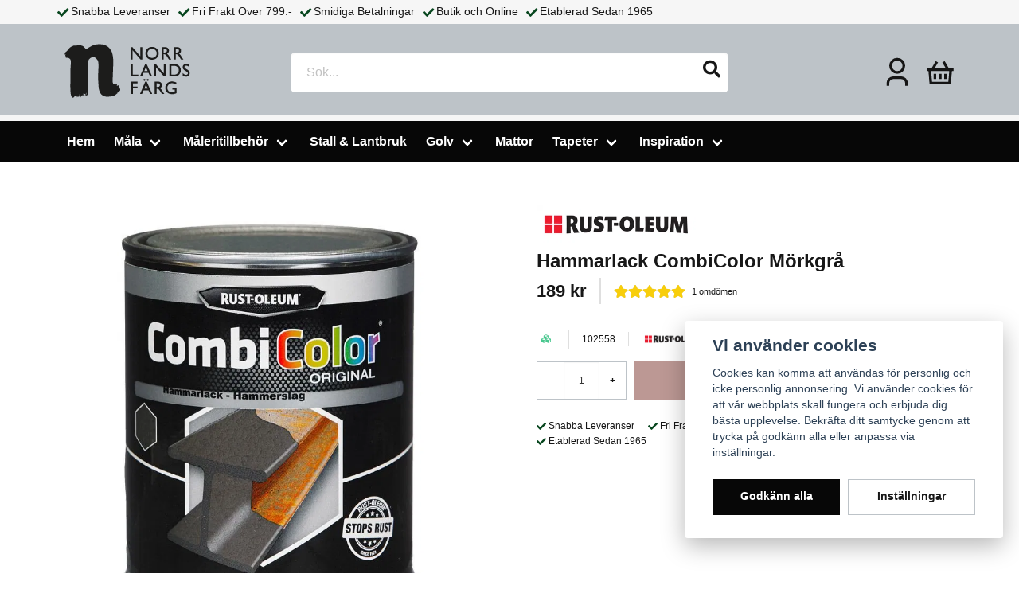

--- FILE ---
content_type: text/html; charset=UTF-8
request_url: https://norrlandsfarg.se/sv/products/hammarlack-combicolor-morkgra
body_size: 28235
content:
<!DOCTYPE html>
<html lang="sv">

<!--

  ,****************,
 ********************
**/   __  _ _  _   \**
**   //\\// \\//    **
**   EHANDEL //     **
**\                /**
 ********************
  `****************`

LEVERERAT AV
NY EHANDEL | https://www.nyehandel.se

VISIT IP: 172.31.0.55
Datum/Tid: 2025-11-08 05:45:54

-->

<head>
    <meta charset="utf-8">
<meta http-equiv="X-UA-Compatible" content="IE=edge">
<meta name="viewport" content="width=device-width, initial-scale=1, maximum-scale=1, user-scalable=0">
<meta name="csrf-token" content="Rb64t66HWl411h0nOpzB1TIlxwSLsPbHPn41u2Zb">

<link rel="manifest" href="/manifest.json" crossorigin="use-credentials">

    <link rel="icon" href="https://d3dnwnveix5428.cloudfront.net/store_e7d991b7-4add-4474-bb8e-ed23c6abc908/images/dHd51cVKKucOspzP2y7amQP23jLX5TDTFA4vcV22.png"/>
    


    <title>Hammarlack CombiColor Mörkgrå</title>
    <meta name="title" content="Hammarlack CombiColor Mörkgrå">
    <meta property="og:title" content="Hammarlack CombiColor Mörkgrå">
    <meta property="twitter:title" content="Hammarlack CombiColor Mörkgrå">
    <meta property="twitter:card" content="summary">
    <meta name="description" content=" Ingen grundfärg behövsVärmetålig upp till 90 graderLätt att appliceraBeskrivningHammarlack CombiColor från Rust-Oleum kan appliceras direkt på rost utan grundfärg och ger...">
    <meta property="og:description" content=" Ingen grundfärg behövsVärmetålig upp till 90 graderLätt att appliceraBeskrivningHammarlack CombiColor från Rust-Oleum kan appliceras direkt på rost utan grundfärg och ger...">
    <meta property="og:site_name" content="Norrlandsfärg AB">
    <meta name="author" content="Norrlandsfärg AB">
    <meta property="og:logo" content="https://nycdn.nyehandel.se/store_e7d991b7-4add-4474-bb8e-ed23c6abc908/images/XVJCSm9pttrOsvJ1678894221.png">
    <meta name="image" content="https://nycdn.nyehandel.se/store_e7d991b7-4add-4474-bb8e-ed23c6abc908/images/R31G9AwY4dr17cW1677674162.jpeg">
    <meta property="og:image" content="https://nycdn.nyehandel.se/store_e7d991b7-4add-4474-bb8e-ed23c6abc908/images/R31G9AwY4dr17cW1677674162.jpeg">
    <meta property="twitter:image" content="https://nycdn.nyehandel.se/store_e7d991b7-4add-4474-bb8e-ed23c6abc908/images/R31G9AwY4dr17cW1677674162.jpeg">
    <meta property="og:url" content="https://norrlandsfarg.se/sv/products/hammarlack-combicolor-morkgra">
    <meta property="og:type" content="product">

    <link rel="canonical" href="https://norrlandsfarg.se/sv/products/hammarlack-combicolor-morkgra" />
    <link rel="apple-touch-icon" sizes="180x180" href="https://nycdn.nyehandel.se/store_e7d991b7-4add-4474-bb8e-ed23c6abc908/images/dHd51cVKKucOspzP2y7amQP23jLX5TDTFA4vcV22.png?width=180&height=180" />
    <link rel="icon" sizes="192x192" type="image/png" href="https://nycdn.nyehandel.se/store_e7d991b7-4add-4474-bb8e-ed23c6abc908/images/dHd51cVKKucOspzP2y7amQP23jLX5TDTFA4vcV22.png?width=192&height=192" />
    <link rel="icon" sizes="96x96" type="image/png" href="https://nycdn.nyehandel.se/store_e7d991b7-4add-4474-bb8e-ed23c6abc908/images/dHd51cVKKucOspzP2y7amQP23jLX5TDTFA4vcV22.png?width=96&height=96" />
    <link rel="icon" sizes="32x32" type="image/png" href="https://nycdn.nyehandel.se/store_e7d991b7-4add-4474-bb8e-ed23c6abc908/images/dHd51cVKKucOspzP2y7amQP23jLX5TDTFA4vcV22.png?width=32&height=32" />
    <link rel="icon" sizes="16x16" type="image/png" href="https://nycdn.nyehandel.se/store_e7d991b7-4add-4474-bb8e-ed23c6abc908/images/dHd51cVKKucOspzP2y7amQP23jLX5TDTFA4vcV22.png?width=16&height=16" />





<script>
    // Consent Mode prep
    window.dataLayer = window.dataLayer || [];
    function gtag(){dataLayer.push(arguments);}

    if(localStorage.getItem('consentMode') === null){

        const consentMode = {
            'functionality_storage': 'granted',
            'ad_storage': 'denied',
            'ad_user_data': 'denied',
            'ad_personalization': 'denied',
            'analytics_storage': 'denied'
        };
        localStorage.setItem('consentMode', JSON.stringify(consentMode));
        gtag('consent', 'default', consentMode);
        window.dataLayer.push({
            'event': 'cookie_consent_update',
            'value': JSON.parse(localStorage.getItem('consentMode')),
        })
    } else {
        gtag('consent', 'default', JSON.parse(localStorage.getItem('consentMode')));

        window.dataLayer.push({
            'event': 'cookie_consent_update',
            'value': JSON.parse(localStorage.getItem('consentMode')),
        })
    }
</script>

    <script async src="https://www.googletagmanager.com/gtag/js?id=G-5ZFQ8VBL1S"></script>
    <script>
        window.dataLayer = window.dataLayer || [];
        function gtag(){dataLayer.push(arguments);}
        gtag('js', new Date());

        gtag('config', 'G-5ZFQ8VBL1S' , {'allow_enhanced_conversions':true});
        gtag('set', 'url_passthrough', true);
        gtag('set', 'ads_data_redaction', true);
    </script>






    <!-- Meta Pixel Code -->
<script>
!function(f,b,e,v,n,t,s)
{if(f.fbq)return;n=f.fbq=function(){n.callMethod?
n.callMethod.apply(n,arguments):n.queue.push(arguments)};
if(!f._fbq)f._fbq=n;n.push=n;n.loaded=!0;n.version='2.0';
n.queue=[];t=b.createElement(e);t.async=!0;
t.src=v;s=b.getElementsByTagName(e)[0];
s.parentNode.insertBefore(t,s)}(window, document,'script',
'https://connect.facebook.net/en_US/fbevents.js');
fbq('init', '368072877258318');
fbq('track', 'PageView');
</script>
<noscript><img height="1" width="1" style="display:none"
src="https://www.facebook.com/tr?id=368072877258318&ev=PageView&noscript=1"
/></noscript>
<!-- End Meta Pixel Code -->




    <script type="application/ld+json">{"WebSite":{"@context":"https:\/\/schema.org","@type":"WebSite","url":"https:\/\/norrlandsfarg.se","potentialAction":{"@type":"SearchAction","target":{"@type":"EntryPoint","urlTemplate":"https:\/\/norrlandsfarg.se\/sv\/search?query={search_term_string}"},"query-input":"required name=search_term_string"}},"Organization":{"@context":"https:\/\/schema.org","@type":"Organization","url":"https:\/\/norrlandsfarg.se","logo":"https:\/\/nycdn.nyehandel.se\/store_e7d991b7-4add-4474-bb8e-ed23c6abc908\/images\/XVJCSm9pttrOsvJ1678894221.png"},"Product":{"@context":"https:\/\/schema.org","@type":"Product","name":"Hammarlack CombiColor Mörkgrå","description":"<ul style=\"box-sizing: border-box; margin: 0px; padding-top: 0px; padding-right: 0px; padding-bottom: 0px; padding-left: var(--li-pl); border: 0px; vertical-align: baseline; font-style: normal; font-variant-ligatures: normal; font-variant-caps: normal; font-variant-numeric: inherit; font-variant-east-asian: inherit; font-weight: 400; font-stretch: inherit; line-height: inherit; font-family: Lato, Arial, Helvetica, sans-serif; font-size: 14px; list-style: disc; --list-mb: 20px; --li-mb: 10px; --li-pl: 17px; color: rgb(119, 119, 119); letter-spacing: normal; orphans: 2; text-align: left; text-indent: 0px; text-transform: none; white-space: normal; widows: 2; word-spacing: 0px; -webkit-text-stroke-width: 0px; background-color: rgb(255, 255, 255); text-decoration-thickness: initial; text-decoration-style: initial; text-decoration-color: initial;\"><li style=\"box-sizing: border-box; margin-top: 0px; margin-right: 0px; margin-bottom: var(--li-mb); margin-left: 0px; padding: 0px; border: 0px; vertical-align: baseline; font-style: inherit; font-variant: inherit; font-weight: inherit; font-stretch: inherit; line-height: inherit; font-family: inherit; font-size: 14px;\">Ingen grundfärg behövs<\/li><li style=\"box-sizing: border-box; margin-top: 0px; margin-right: 0px; margin-bottom: var(--li-mb); margin-left: 0px; padding: 0px; border: 0px; vertical-align: baseline; font-style: inherit; font-variant: inherit; font-weight: inherit; font-stretch: inherit; line-height: inherit; font-family: inherit; font-size: 14px;\">Värmetålig upp till 90 grader<\/li><li style=\"box-sizing: border-box; margin: 0px; padding: 0px; border: 0px; vertical-align: baseline; font-style: inherit; font-variant: inherit; font-weight: inherit; font-stretch: inherit; line-height: inherit; font-family: inherit; font-size: 14px;\">Lätt att applicera<\/li><\/ul><h1>Beskrivning<p style=\"box-sizing: border-box; margin-top: 0px; margin-right: 0px; margin-bottom: var(--wd-tags-mb); margin-left: 0px; padding: 0px; border: 0px; vertical-align: baseline; font-style: normal; font-variant-ligatures: normal; font-variant-caps: normal; font-variant-numeric: inherit; font-variant-east-asian: inherit; font-weight: 400; font-stretch: inherit; line-height: inherit; font-family: Lato, Arial, Helvetica, sans-serif; font-size: 14px; color: rgb(119, 119, 119); letter-spacing: normal; orphans: 2; text-align: start; text-indent: 0px; text-transform: none; white-space: normal; widows: 2; word-spacing: 0px; -webkit-text-stroke-width: 0px; background-color: rgb(255, 255, 255); text-decoration-thickness: initial; text-decoration-style: initial; text-decoration-color: initial;\">Hammarlack CombiColor från Rust-Oleum kan appliceras direkt på rost utan grundfärg och ger ett vattenavvisande och beständigt skydd mot slag och repor. Rust-Oleum CombiColor är dekorativ och lätt att måla med. Hammarlack fäster direkt på metall, trä och betong. Produkten är idealisk att använda på staket, trädgårdsmöbler, bilar, leksaker etc. Denna metallfärg är bly- och kromfri och kan användas både inom- och utomhus. Värmebeständig upp till 90 °C.<\/p><\/h1>","sku":"102558","gtin":"5413436018054","offers":{"@type":"Offer","url":"https:\/\/norrlandsfarg.se\/sv\/products\/hammarlack-combicolor-morkgra","availability":"https:\/\/schema.org\/InStock","price":189,"priceCurrency":"SEK","itemCondition":"https:\/\/schema.org\/NewCondition"},"category":"Måla \/ Färg Utomhus \/ Metallfärg","brand":{"@type":"Brand","name":"Rust-Oleum"},"image":["https:\/\/nycdn.nyehandel.se\/store_e7d991b7-4add-4474-bb8e-ed23c6abc908\/images\/R31G9AwY4dr17cW1677674162.jpeg?width=400&height=400","https:\/\/nycdn.nyehandel.se\/store_e7d991b7-4add-4474-bb8e-ed23c6abc908\/images\/qn47oyMobSCOb201677674193.jpeg?width=400&height=400"],"aggregateRating":{"@type":"AggregateRating","ratingValue":5,"reviewCount":1},"review":[{"@type":"review","author":{"@type":"Person","name":"Anonym"},"reviewRating":{"@type":"Rating","bestRating":"5","ratingValue":5,"worstRating":"1"}}]},"BreadcrumbList":{"@context":"https:\/\/schema.org","@type":"BreadcrumbList","itemListElement":[{"@type":"ListItem","position":1,"item":{"@id":"https:\/\/norrlandsfarg.se\/sv\/categories\/mala","name":"Måla","image":null}},{"@type":"ListItem","position":2,"item":{"@id":"https:\/\/norrlandsfarg.se\/sv\/categories\/farg-utomhus","name":"Färg Utomhus","image":null}},{"@type":"ListItem","position":3,"item":{"@id":"https:\/\/norrlandsfarg.se\/sv\/categories\/metallfarg","name":"Metallfärg","image":null}},{"@type":"ListItem","position":4,"item":{"@id":"https:\/\/norrlandsfarg.se\/sv\/categories\/metallfarg","name":"Metallfärg","image":null}},{"@type":"ListItem","position":5,"item":{"@id":"https:\/\/norrlandsfarg.se\/sv\/products\/hammarlack-combicolor-morkgra","name":"Hammarlack CombiColor Mörkgrå","image":null}}]}}</script>

    <link rel="stylesheet" href="/themes/foundation/css/foundation.css?id=6912b75a9b6c516f9daa2e4070c082ec">

    <link rel="stylesheet" href="https://cdn.jsdelivr.net/gh/lipis/flag-icons@7.0.0/css/flag-icons.min.css" />

    
    <script src="https://www.google.com/recaptcha/api.js?hl=sv" async defer></script>

    <style type="text/css" id="nyts">
        :root{ --primary-color:#070707;--body-background:#fff;--text-color:#171717;--title-color:#171717;--body-font-family:BlinkMacSystemFont,-apple-system,"Segoe UI","Roboto","Oxygen","Ubuntu","Cantarell","Fira Sans","Droid Sans","Helvetica Neue","Helvetica","Arial",sans-serif;--title-font-family:BlinkMacSystemFont,-apple-system,"Segoe UI","Roboto","Oxygen","Ubuntu","Cantarell","Fira Sans","Droid Sans","Helvetica Neue","Helvetica","Arial",sans-serif;--body-font-size:1em;--topbar-height:30px;--topbar-background:#f6f6f6;--topbar-color:#171717;--topbar-font-size:0.9em;--topbar-usp-icon-color:#07461e;--announcement-background:#000;--announcement-color:#fff;--announcement-action-background:#fff;--announcement-action-color:#000;--announcement-font-size:1em;--announcement-padding:10px;--header-height:145px;--header-height-touch:120px;--header-background:#BDC3C8;--header-background-touch:#BDC3C8;--header-icon-color:#151515;--header-icon-color-touch:#151515;--header-cart-badge-background:#070707;--header-cart-badge-color:transparent;--header-brand-image-max-width:200px;--header-brand-image-max-height:120px;--header-brand-image-max-width-touch:120px;--header-brand-image-max-height-touch:60px;--header-icon-size:40px;--header-icon-size-touch:26px;--campaign-bar-background:#000;--campaign-bar-color:#fff;--campaign-bar-font-size:1em;--campaign-bar-justify:center;--campaign-bar-font-weight:normal;--campaign-bar-padding:10px;--navbar-color:#fff;--navbar-background:#070707;--navbar-hover-background:#171717;--navbar-hover-color:#6f7071;--navbar-dropdown-background:#FFFFFF;--navbar-dropdown-color:#171717;--navbar-justify:flex-start;--breadcrumb-background:#f5f5f5;--breadcrumb-color:#a9a9a9;--breadcrumb-color-hover:#a9a9a9;--breadcrumb-font-size:0.7em;--breadcrumb-justify:flex-start;--category-description-background:#fff;--category-description-color:#000;--product-box-border-radius:2px;--product-box-border-color:transparent;--product-box-border-size:1px;--product-box-padding:1px;--product-list-buy-button-background:#79312a;--product-list-buy-button-border-color:#79312a;--product-list-buy-button-color:#fff;--product-box-text-align:none;--product-box-image-object-fit:contain;--button-buy-background:#79312a;--button-buy-color:#fff;--button-border-radius:0px;--checkout-button-background:#070707;--checkout-button-border-color:#070707;--checkout-button-color:#fff;--primary-button-background:#070707;--primary-button-border-color:#070707;--primary-button-color:#fff;--secondary-button-background:#fff;--secondary-button-border-color:#BDC3C8;--secondary-button-color:#171717;--search-box-color:#171717;--search-box-border-radius:6px;--search-box-border-size:0px;--search-box-border-color:#171717;--search-box-background:#fff;--search-box-width:550px;--search-box-height:50px;--search-box-icon-color:#171717;--search-box-dropdown-background:#fff;--search-box-dropdown-color:#171717;--tag-border-radius:4px;--tag-background:#070707;--tag-border-color:#171717;--tag-color:#fff;--tag-font-size:0.7em;--pagination-border-radius:0px;--pagination-border-color:#171717;--pagination-background:#fff;--pagination-color:#171717;--pagination-current-border-color:#070707;--pagination-current-background:#070707;--pagination-current-color:#fff;--footer-background:#171717;--footer-color:#FFFFFF;--footer-title-color:#FFFFFF;--footer-link-color:#FFFFFF;--footer-top-bottom-space:50px;--checkout-background:#fff;--checkout-header-background:#FFFFFF;--checkout-header-color:#171717;--checkout-header-height:75px;--checkout-header-height-touch:60px;--flex-grid-width:5px; }.package-size__compare_price {  display: block !important;}
    </style>
    
    <!-- checkout js -->
    

</head>

<body class="has-fixed-header" style="visibility: hidden;">


<a href="#skip-to-main-content" class="skip__main-content" id="skip-to" tabindex="0"
   @click="setMainFocus">Hoppa till innehåll</a>

<div id="store-instance" class="main-wrapper">

            <cookie-concent visitor-id="" :takeover="false" gdpr="" message="Cookies kan komma att användas för personlig och icke personlig annonsering. Vi använder cookies för att vår webbplats skall fungera och erbjuda dig bästa upplevelse. Bekräfta ditt samtycke genom att trycka på godkänn alla eller anpassa via inställningar."></cookie-concent>
    
    
    
    


                    <header id="store-header">




            <div class="topbar "
             >
            <div class="container">
                <div class="topbar-usp">
                    <ul class="usp">
                    <li>Snabba Leveranser</li>
                    <li>Fri Frakt Över 799:-</li>
                    <li>Smidiga Betalningar</li>
                    <li>Butik och Online</li>
                    <li>Etablerad Sedan 1965</li>
            </ul>
                </div>
                <div class="channel-controls">
                                            
                        <channel-select></channel-select>                </div>
            </div>
        </div>
        <div class="main">
        <div class="container">

            
            

                            <div class="left">
                    <div class="brand "
     >
    <a href="/">
                    <img src="https://d3dnwnveix5428.cloudfront.net/store_e7d991b7-4add-4474-bb8e-ed23c6abc908/images/oAhFzxdjp00LD5M1668678368.png" alt="Norrlandsfärg AB" title="Norrlandsfärg AB"/>
            </a>
</div>
                </div>
                <div class="center">
                    <div id="search-container" class="search search-type-original "
     >

            <product-search
            search-query=""
            placeholder=""></product-search>
    
</div>
                </div>
            
            <div class="right">
                <div class="actions "
                     >

                    <button class="button is-hidden-desktop" id="mobile-search-trigger" aria-label="Öppna sökfältet">
                        <span class="icon">
                            <svg xmlns="http://www.w3.org/2000/svg" fill="none" viewBox="0 0 24 24" stroke="currentColor">
  <path stroke-linecap="round" stroke-linejoin="round" stroke-width="2" d="M21 21l-6-6m2-5a7 7 0 11-14 0 7 7 0 0114 0z" />
</svg>
                        </span>
</button>
                    
                    <a aria-label="Mitt konto"
   class="button account-button" href="https://norrlandsfarg.se/sv/account">
                        <span class="icon">

                                                            <svg xmlns="http://www.w3.org/2000/svg" viewBox="0 0 24 24">
    <g>
        <path fill="none" d="M0 0h24v24H0z"/>
        <path d="M20 22h-2v-2a3 3 0 0 0-3-3H9a3 3 0 0 0-3 3v2H4v-2a5 5 0 0 1 5-5h6a5 5 0 0 1 5 5v2zm-8-9a6 6 0 1 1 0-12 6 6 0 0 1 0 12zm0-2a4 4 0 1 0 0-8 4 4 0 0 0 0 8z"/>
    </g>
</svg>

                            

                        </span>
</a>
                    <div class="basket-icon">
    <basket-component>

                    <svg xmlns="http://www.w3.org/2000/svg" viewBox="0 0 24 24">
    <g>
        <path fill="none" d="M0 0h24v24H0z"/>
        <path fill-rule="nonzero" d="M15.366 3.438L18.577 9H22v2h-1.167l-.757 9.083a1 1 0 0 1-.996.917H4.92a1 1 0 0 1-.996-.917L3.166 11H2V9h3.422l3.212-5.562 1.732 1L7.732 9h8.535l-2.633-4.562 1.732-1zM18.826 11H5.173l.667 8h12.319l.667-8zM13 13v4h-2v-4h2zm-4 0v4H7v-4h2zm8 0v4h-2v-4h2z"/>
    </g>
</svg>

        

    </basket-component>
</div>
                    <button class="button hamburger" @click="toggleMobileNav"  aria-label="Öppna mobilmeny" aria-expanded="false" aria-controls="mobile-side-nav-wrap" id="mobile-nav-menu">
                        <span class="icon">
                                                            <svg xmlns="http://www.w3.org/2000/svg" fill="none" viewBox="0 0 24 24" stroke="currentColor">
                                  <path stroke-linecap="round" stroke-linejoin="round" stroke-width="2" d="M4 6h16M4 12h16M4 18h16" />
                                </svg>
                            

                        </span>
</button>                </div>
            </div>
                    </div>
    </div>

            <nav class="navbar "
             >
        <div class="container">
            <ul class="navbar-menu">
    
        
        
            
                            <li class="navbar-item">
                    <a
                       href="/"
                       target="_self">
                        Hem
                    </a>
                </li>

                    
            
            
                                    <li class="navbar-item has-dropdown is-hoverable is-mega">
                        <a class="navbar-link"
                           href="https://norrlandsfarg.se/sv/categories/mala"
                           target="_self">
                            Måla

                        </a>
                                                    <div class="index-menu navbar-dropdown">

        <div class="index-menu-header">
                        <h4>
                <a href="https://norrlandsfarg.se/sv/categories/mala" target="_self">
                    Måla
                </a>
            </h4>
        </div>

        <section class="index-menu-section">

            <ul class="index-menu__submenu">


                                    
                    <li class="index-menu__submenu-item">
                        <a href="https://norrlandsfarg.se/sv/categories/farg-inomhus" target="_self">
                            Färg Inomhus
                        </a>

                                                    <ul class="index-menu__submenu">
                                                                                                        <li class="index-menu__submenu-item">
                                        <a href="https://norrlandsfarg.se/sv/categories/grundfarg-inomhus" target="_self">
                                            Grundfärg
                                        </a>
                                    </li>
                                                                                                        <li class="index-menu__submenu-item">
                                        <a href="https://norrlandsfarg.se/sv/categories/vaggfarg" target="_self">
                                            Vägg &amp; Takfärg
                                        </a>
                                    </li>
                                                                                                        <li class="index-menu__submenu-item">
                                        <a href="https://norrlandsfarg.se/sv/categories/lack-snickerifarg" target="_self">
                                            Lack &amp; Snickerifärg
                                        </a>
                                    </li>
                                                                                                        <li class="index-menu__submenu-item">
                                        <a href="https://norrlandsfarg.se/sv/categories/kalkfarg" target="_self">
                                            Kalkfärg
                                        </a>
                                    </li>
                                                                                                        <li class="index-menu__submenu-item">
                                        <a href="https://norrlandsfarg.se/sv/categories/golv-golvbehanandling" target="_self">
                                            Golv &amp; Golvbehandling
                                        </a>
                                    </li>
                                                                                                        <li class="index-menu__submenu-item">
                                        <a href="https://norrlandsfarg.se/sv/categories/olja-bets" target="_self">
                                            Olja &amp; Bets
                                        </a>
                                    </li>
                                                                                                        <li class="index-menu__submenu-item">
                                        <a href="https://norrlandsfarg.se/sv/categories/basturum" target="_self">
                                            Bad &amp; Basturum
                                        </a>
                                    </li>
                                                                                                        <li class="index-menu__submenu-item">
                                        <a href="https://norrlandsfarg.se/sv/categories/tvatt-rengoring" target="_self">
                                            Tvätt &amp; Rengöring
                                        </a>
                                    </li>
                                                                                                        <li class="index-menu__submenu-item">
                                        <a href="https://norrlandsfarg.se/sv/categories/spackel-fog-lim" target="_self">
                                            Spackel, Fog &amp; Lim
                                        </a>
                                    </li>
                                                                                                        <li class="index-menu__submenu-item">
                                        <a href="https://norrlandsfarg.se/sv/categories/textilfarg" target="_self">
                                            Textilfärg
                                        </a>
                                    </li>
                                                                                                        <li class="index-menu__submenu-item">
                                        <a href="https://norrlandsfarg.se/sv/categories/fargpigment" target="_self">
                                            Färgpigment
                                        </a>
                                    </li>
                                                                                                        <li class="index-menu__submenu-item">
                                        <a href="https://norrlandsfarg.se/sv/categories/vav" target="_self">
                                            Väv
                                        </a>
                                    </li>
                                                                                                        <li class="index-menu__submenu-item">
                                        <a href="https://norrlandsfarg.se/sv/categories/wax" target="_self">
                                            Vax
                                        </a>
                                    </li>
                                                            </ul>
                                            </li>
                                    
                    <li class="index-menu__submenu-item">
                        <a href="https://norrlandsfarg.se/sv/categories/farg-utomhus" target="_self">
                            Färg Utomhus
                        </a>

                                                    <ul class="index-menu__submenu">
                                                                                                        <li class="index-menu__submenu-item">
                                        <a href="https://norrlandsfarg.se/sv/categories/grundfarg-oljegrundning" target="_self">
                                            Grundfärg &amp; Oljegrundning
                                        </a>
                                    </li>
                                                                                                        <li class="index-menu__submenu-item">
                                        <a href="https://norrlandsfarg.se/sv/categories/fasadfarg" target="_self">
                                            Fasadfärg
                                        </a>
                                    </li>
                                                                                                        <li class="index-menu__submenu-item">
                                        <a href="https://norrlandsfarg.se/sv/categories/fonster-snickerifarg" target="_self">
                                            Fönster &amp; Snickerifärg
                                        </a>
                                    </li>
                                                                                                        <li class="index-menu__submenu-item">
                                        <a href="https://norrlandsfarg.se/sv/categories/traolja-lasyr" target="_self">
                                            Träolja &amp; Lasyr
                                        </a>
                                    </li>
                                                                                                        <li class="index-menu__submenu-item">
                                        <a href="https://norrlandsfarg.se/sv/categories/metallfarg" target="_self">
                                            Metallfärg
                                        </a>
                                    </li>
                                                                                                        <li class="index-menu__submenu-item">
                                        <a href="https://norrlandsfarg.se/sv/categories/tjara" target="_self">
                                            Tjära
                                        </a>
                                    </li>
                                                                                                        <li class="index-menu__submenu-item">
                                        <a href="https://norrlandsfarg.se/sv/categories/mur-puts" target="_self">
                                            Mur &amp; Puts
                                        </a>
                                    </li>
                                                                                                        <li class="index-menu__submenu-item">
                                        <a href="https://norrlandsfarg.se/sv/categories/tvatt-rengoring-48" target="_self">
                                            Tvätt &amp; Rengöring
                                        </a>
                                    </li>
                                                                                                        <li class="index-menu__submenu-item">
                                        <a href="https://norrlandsfarg.se/sv/categories/tak" target="_self">
                                            Tak
                                        </a>
                                    </li>
                                                            </ul>
                                            </li>
                                    
                    <li class="index-menu__submenu-item">
                        <a href="https://norrlandsfarg.se/sv/categories/sprayfarg" target="_self">
                            Sprayfärg
                        </a>

                                            </li>
                                    
                    <li class="index-menu__submenu-item">
                        <a href="https://norrlandsfarg.se/sv/categories/bat" target="_self">
                            Båt
                        </a>

                                            </li>
                                    
                    <li class="index-menu__submenu-item">
                        <a href="https://norrlandsfarg.se/sv/categories/kulorer" target="_self">
                            Kulörer
                        </a>

                                            </li>
                            </ul>
        </section>
    </div>
                        
                    </li>
                    
                    
            
            
                                    <li class="navbar-item has-dropdown is-hoverable is-mega">
                        <a class="navbar-link"
                           href="https://norrlandsfarg.se/sv/categories/maleritillbehor"
                           target="_self">
                            Måleritillbehör

                        </a>
                                                    <div class="index-menu navbar-dropdown">

        <div class="index-menu-header">
                        <h4>
                <a href="https://norrlandsfarg.se/sv/categories/maleritillbehor" target="_self">
                    Måleritillbehör
                </a>
            </h4>
        </div>

        <section class="index-menu-section">

            <ul class="index-menu__submenu">


                                    
                    <li class="index-menu__submenu-item">
                        <a href="https://norrlandsfarg.se/sv/categories/penslar" target="_self">
                            Penslar
                        </a>

                                            </li>
                                    
                    <li class="index-menu__submenu-item">
                        <a href="https://norrlandsfarg.se/sv/categories/tejp" target="_self">
                            Tejp &amp; Täckmaterial
                        </a>

                                            </li>
                                    
                    <li class="index-menu__submenu-item">
                        <a href="https://norrlandsfarg.se/sv/categories/skrapor-slipverktyg" target="_self">
                            Skrapor &amp; Slipverktyg
                        </a>

                                            </li>
                                    
                    <li class="index-menu__submenu-item">
                        <a href="https://norrlandsfarg.se/sv/categories/spackelverktyg" target="_self">
                            Spackelverktyg
                        </a>

                                            </li>
                                    
                    <li class="index-menu__submenu-item">
                        <a href="https://norrlandsfarg.se/sv/categories/rollerhylsor" target="_self">
                            Rollers &amp; Rollerverktyg
                        </a>

                                            </li>
                                    
                    <li class="index-menu__submenu-item">
                        <a href="https://norrlandsfarg.se/sv/categories/tapetsera" target="_self">
                            Tapetsera
                        </a>

                                            </li>
                                    
                    <li class="index-menu__submenu-item">
                        <a href="https://norrlandsfarg.se/sv/categories/forlangningsskaft" target="_self">
                            Förlängningsskaft
                        </a>

                                            </li>
                                    
                    <li class="index-menu__submenu-item">
                        <a href="https://norrlandsfarg.se/sv/categories/handskar" target="_self">
                            Handskar
                        </a>

                                            </li>
                                    
                    <li class="index-menu__submenu-item">
                        <a href="https://norrlandsfarg.se/sv/categories/stadprodukter" target="_self">
                            Städprodukter
                        </a>

                                            </li>
                                    
                    <li class="index-menu__submenu-item">
                        <a href="https://norrlandsfarg.se/sv/categories/fargsprutor-tillbehor" target="_self">
                            Färgsprutor &amp; Tillbehör
                        </a>

                                            </li>
                            </ul>
        </section>
    </div>
                        
                    </li>
                    
                    
            
                            <li class="navbar-item">
                    <a
                       href="https://norrlandsfarg.se/sv/categories/farg-stall-lantbruk"
                       target="_self">
                        Stall &amp; Lantbruk
                    </a>
                </li>

                    
            
            
                                    <li class="navbar-item has-dropdown is-hoverable is-mega">
                        <a class="navbar-link"
                           href="https://norrlandsfarg.se/sv/categories/golv"
                           target="_self">
                            Golv

                        </a>
                                                    <div class="index-menu navbar-dropdown">

        <div class="index-menu-header">
                        <h4>
                <a href="https://norrlandsfarg.se/sv/categories/golv" target="_self">
                    Golv
                </a>
            </h4>
        </div>

        <section class="index-menu-section">

            <ul class="index-menu__submenu">


                                    
                    <li class="index-menu__submenu-item">
                        <a href="https://norrlandsfarg.se/sv/categories/vinylgolv" target="_self">
                            Vinylplankor &amp; Plattor
                        </a>

                                            </li>
                            </ul>
        </section>
    </div>
                        
                    </li>
                    
                    
            
                            <li class="navbar-item">
                    <a
                       href="https://norrlandsfarg.se/sv/categories/mattor"
                       target="_self">
                        Mattor
                    </a>
                </li>

                    
            
            
                                    <li class="navbar-item has-dropdown is-hoverable is-mega">
                        <a class="navbar-link"
                           href="https://norrlandsfarg.se/sv/categories/tapeter-90"
                           target="_self">
                            Tapeter

                        </a>
                                                    <div class="index-menu navbar-dropdown">

        <div class="index-menu-header">
                        <h4>
                <a href="https://norrlandsfarg.se/sv/categories/tapeter-90" target="_self">
                    Tapeter
                </a>
            </h4>
        </div>

        <section class="index-menu-section">

            <ul class="index-menu__submenu">


                                    
                    <li class="index-menu__submenu-item">
                        <a href="https://norrlandsfarg.se/sv/categories/borastapeter" target="_self">
                            Boråstapeter
                        </a>

                                                    <ul class="index-menu__submenu">
                                                                                                        <li class="index-menu__submenu-item">
                                        <a href="https://norrlandsfarg.se/sv/categories/borosan-bas" target="_self">
                                            Borosan Bas
                                        </a>
                                    </li>
                                                                                                        <li class="index-menu__submenu-item">
                                        <a href="https://norrlandsfarg.se/sv/categories/borosan-hem" target="_self">
                                            Borosan Hem
                                        </a>
                                    </li>
                                                                                                        <li class="index-menu__submenu-item">
                                        <a href="https://norrlandsfarg.se/sv/categories/falsterbo-iii" target="_self">
                                            Falsterbo III
                                        </a>
                                    </li>
                                                                                                        <li class="index-menu__submenu-item">
                                        <a href="https://norrlandsfarg.se/sv/categories/orangeri" target="_self">
                                            Orangeri
                                        </a>
                                    </li>
                                                                                                        <li class="index-menu__submenu-item">
                                        <a href="https://norrlandsfarg.se/sv/categories/angsflora" target="_self">
                                            Ängsflora
                                        </a>
                                    </li>
                                                                                                        <li class="index-menu__submenu-item">
                                        <a href="https://norrlandsfarg.se/sv/categories/new-heritage" target="_self">
                                            New Heritage
                                        </a>
                                    </li>
                                                            </ul>
                                            </li>
                            </ul>
        </section>
    </div>
                        
                    </li>
                    
                    
            
                            <li class="navbar-item has-dropdown is-hoverable is-mega">
                    <a class="navbar-link"
                       href="https://norrlandsfarg.se/sv/categories/inspiration"
                       target="_self"
                    >
                        Inspiration

                                                </a>
                    <div class="image-menu navbar-dropdown">

        <section class="image-menu-section">
                                        <div class="image-menu-section__item custom-flow-item">
                <a href="https://norrlandsfarg.se/sv/posts" target="_self">

                        <div class="image">
                                                        <img src="https://nycdn.nyehandel.se/store_e7d991b7-4add-4474-bb8e-ed23c6abc908/images/nG3LURe1V6VPhwp6n1uZs8lpbibChiYoWDucbBvT.jpg?width=400&amp;height=400" alt="Blogg" title="Blogg"/>
                                                    </div>

                    <div class="title">
                        Blogg
                    </div>

                </a>
            </div>
                                        <div class="image-menu-section__item custom-flow-item">
                <a href="https://norrlandsfarg.se/sv/page/shellack-viktigt-att-veta-for-goda-resultat" target="_self">

                        <div class="image">
                                                        <img src="https://nycdn.nyehandel.se/store_e7d991b7-4add-4474-bb8e-ed23c6abc908/images/uGGoAuGzV6wGJLTzSUybami39w3Ix64ORbOgCUt9.jpg?width=400&amp;height=400" alt="Shellack - viktigt att veta för goda resultat." title="Shellack - viktigt att veta för goda resultat."/>
                                                    </div>

                    <div class="title">
                        Shellack - viktigt att veta för goda resultat.
                    </div>

                </a>
            </div>
                                        <div class="image-menu-section__item custom-flow-item">
                <a href="https://norrlandsfarg.se/sv/page/linoljefarg-grund-vad-ar-poangen" target="_self">

                        <div class="image">
                                                        <img src="https://nycdn.nyehandel.se/store_e7d991b7-4add-4474-bb8e-ed23c6abc908/images/cHk05YPgUpCIzYM80nNua88PBOb77Q9i6Bpdj6QQ.jpg?width=400&amp;height=400" alt="Linoljefärg Grund - Vad är poängen?" title="Linoljefärg Grund - Vad är poängen?"/>
                                                    </div>

                    <div class="title">
                        Linoljefärg Grund - Vad är poängen?
                    </div>

                </a>
            </div>
                                        <div class="image-menu-section__item custom-flow-item">
                <a href="https://norrlandsfarg.se/sv/page/falu-rodfarg-slamfargernas-slamfarg" target="_self">

                        <div class="image">
                                                        <img src="https://nycdn.nyehandel.se/store_e7d991b7-4add-4474-bb8e-ed23c6abc908/images/rskvAd4KF2e63N2HVKcGYL9cY5XyYosGFfN20REE.jpg?width=400&amp;height=400" alt="Falu Rödfärg - Slamfärgernas slamfärg" title="Falu Rödfärg - Slamfärgernas slamfärg"/>
                                                    </div>

                    <div class="title">
                        Falu Rödfärg - Slamfärgernas slamfärg
                    </div>

                </a>
            </div>
                                        <div class="image-menu-section__item custom-flow-item">
                <a href="https://norrlandsfarg.se/sv/page/karlek-till-tjara-naturens-egen-farg" target="_self">

                        <div class="image">
                                                        <img src="https://nycdn.nyehandel.se/store_e7d991b7-4add-4474-bb8e-ed23c6abc908/images/pPTHgiaL9vzyYMOnquXisVjgYSDbfcsv8evcHI7f.jpg?width=400&amp;height=400" alt="Kärlek till Tjära - Naturens egen färg" title="Kärlek till Tjära - Naturens egen färg"/>
                                                    </div>

                    <div class="title">
                        Kärlek till Tjära - Naturens egen färg
                    </div>

                </a>
            </div>
                                        <div class="image-menu-section__item custom-flow-item">
                <a href="https://norrlandsfarg.se/sv/page/roslagsmahogny-gor-sa-har-for-bra-resultat" target="_self">

                        <div class="image">
                                                        <img src="https://nycdn.nyehandel.se/store_e7d991b7-4add-4474-bb8e-ed23c6abc908/images/4cmeIEWrDNqHbVWUc3KhC7hCRbNDrbKuvJKDsZpM.png?width=400&amp;height=400" alt="Roslagsmahogny - Gör så här för bra resultat." title="Roslagsmahogny - Gör så här för bra resultat."/>
                                                    </div>

                    <div class="title">
                        Roslagsmahogny - Gör så här för bra resultat.
                    </div>

                </a>
            </div>
                                        <div class="image-menu-section__item custom-flow-item">
                <a href="https://norrlandsfarg.se/sv/page/ranch-stallfarg-allt-som-behovs-for-att-mala-stall" target="_self">

                        <div class="image">
                                                        <img src="https://nycdn.nyehandel.se/store_e7d991b7-4add-4474-bb8e-ed23c6abc908/images/V0dIiBeDIAK69zKcNw5YXPQGYkrMHTRoyHrjm465.jpg?width=400&amp;height=400" alt="Ranch Stallfärg - Allt som behövs för att måla stall" title="Ranch Stallfärg - Allt som behövs för att måla stall"/>
                                                    </div>

                    <div class="title">
                        Ranch Stallfärg - Allt som behövs för att måla stall
                    </div>

                </a>
            </div>
                                        <div class="image-menu-section__item custom-flow-item">
                <a href="https://norrlandsfarg.se/sv/page/fargen-som-gladjespridare-i-hemmet" target="_self">

                        <div class="image">
                                                        <img src="https://nycdn.nyehandel.se/store_e7d991b7-4add-4474-bb8e-ed23c6abc908/images/hOXd6BTquXVKb0R1680512062.jpeg?width=400&amp;height=400" alt="Färgen som glädjespridare i hemmet" title="Färgen som glädjespridare i hemmet"/>
                                                    </div>

                    <div class="title">
                        Färgen som glädjespridare i hemmet
                    </div>

                </a>
            </div>
                                        <div class="image-menu-section__item custom-flow-item">
                <a href="https://norrlandsfarg.se/sv/page/mala-pa-tapet-med-oss-och-anza" target="_self">

                        <div class="image">
                                                        <img src="https://nycdn.nyehandel.se/store_e7d991b7-4add-4474-bb8e-ed23c6abc908/images/aj09I1cgndtVDPF1680512112.jpeg?width=400&amp;height=400" alt="Såhär målar du på tapet" title="Såhär målar du på tapet"/>
                                                    </div>

                    <div class="title">
                        Såhär målar du på tapet
                    </div>

                </a>
            </div>
                                        <div class="image-menu-section__item custom-flow-item">
                <a href="https://norrlandsfarg.se/sv/page/ska-du-mala-om-fasaden" target="_self">

                        <div class="image">
                                                        <img src="https://nycdn.nyehandel.se/store_e7d991b7-4add-4474-bb8e-ed23c6abc908/images/tTljNCjvpkveCjAvFgJgL7FLJuPBjgDoPgcXZbYq.jpg?width=400&amp;height=400" alt="Ska du måla om fasaden?" title="Ska du måla om fasaden?"/>
                                                    </div>

                    <div class="title">
                        Ska du måla om fasaden?
                    </div>

                </a>
            </div>
                    </section>
    </div>
                </li>
                        </ul>
        </div>
    </nav>
            </header>



        

        <main class="store-main" id="store-main">
                            <div class=" "
     >
        <nav class="breadcrumb" aria-label="breadcrumbs" id="main-breadcrumb">
        <div class="container">
            <ul>
                                    <li class="">
                        <a href="https://norrlandsfarg.se/sv"
                                                   >
                            Hem
                        </a>
                    </li>

                                    <li class="">
                        <a href="https://norrlandsfarg.se/sv/categories/mala"
                                                   >
                            Måla
                        </a>
                    </li>

                                    <li class="">
                        <a href="https://norrlandsfarg.se/sv/categories/farg-utomhus"
                                                   >
                            Färg Utomhus
                        </a>
                    </li>

                                    <li class="">
                        <a href="https://norrlandsfarg.se/sv/categories/metallfarg"
                                                   >
                            Metallfärg
                        </a>
                    </li>

                                    <li class=" is-active ">
                        <a href="https://norrlandsfarg.se/sv/products/hammarlack-combicolor-morkgra"
                            aria-current="page"                         >
                            Hammarlack CombiColor Mörkgrå
                        </a>
                    </li>

                            </ul>
        </div>
    </nav>


</div>

<div id="skip-to-main-content">
    <div class="product-wrapper                     ">
        <product-component class="product-page"
                           product-id="240"
                           variant-id="536"
                           id="product-page"
        >

            <div class="product-close-button" id="product-history-back">
                <button onclick="history.go(-1);">
                    <span class="icon"><i class="fas fa-times"></i></span>
                </button>

            </div>

            
                <article class="section">
                    <div
                        class="container product-detail ">
                        <div class="product-detail__media">

                            <div class="product-image-slider">
    <div class="product-image-slider__main" id="product-image-slider-main">
        <div class="product-image-slider__slides" id="product-slides" tabindex="0">
                        <div class="product-image-slider__slide slide"
                data-image-id="619">
                <a tabindex="-1" href="https://nycdn.nyehandel.se/store_e7d991b7-4add-4474-bb8e-ed23c6abc908/images/R31G9AwY4dr17cW1677674162.jpeg?width=1024&amp;height=1024" class="product-lightbox"
                    data-glightbox="type:image">
                    <div class="ratio">
                        <img itemprop="image" src="https://nycdn.nyehandel.se/store_e7d991b7-4add-4474-bb8e-ed23c6abc908/images/R31G9AwY4dr17cW1677674162.jpeg?width=800&amp;height=800" alt="Hammarlack CombiColor Mörkgrå" title="Hammarlack CombiColor Mörkgrå"/>
                    </div>
                </a>

                            </div>
                        <div class="product-image-slider__slide slide"
                data-image-id="620">
                <a tabindex="-1" href="https://nycdn.nyehandel.se/store_e7d991b7-4add-4474-bb8e-ed23c6abc908/images/qn47oyMobSCOb201677674193.jpeg?width=1024&amp;height=1024" class="product-lightbox"
                    data-glightbox="type:image">
                    <div class="ratio">
                        <img  src="https://nycdn.nyehandel.se/store_e7d991b7-4add-4474-bb8e-ed23c6abc908/images/qn47oyMobSCOb201677674193.jpeg?width=800&amp;height=800" alt="Hammarlack CombiColor Mörkgrå" title="Hammarlack CombiColor Mörkgrå"/>
                    </div>
                </a>

                            </div>
            
                    </div>
    </div>

     
    <div class="product-image-slider__thumbnails" id="product-thumbnails" tabindex="-1">
                        <div class="product-image-slider__thumb thumb  active "
            data-image-id="619" tabindex="0">
            <div class="ratio">
                <img src="https://nycdn.nyehandel.se/store_e7d991b7-4add-4474-bb8e-ed23c6abc908/images/R31G9AwY4dr17cW1677674162.jpeg?width=400&amp;height=400" alt="Hammarlack CombiColor Mörkgrå" title="Hammarlack CombiColor Mörkgrå" />
            </div>

                    </div>
                <div class="product-image-slider__thumb thumb "
            data-image-id="620" tabindex="0">
            <div class="ratio">
                <img src="https://nycdn.nyehandel.se/store_e7d991b7-4add-4474-bb8e-ed23c6abc908/images/qn47oyMobSCOb201677674193.jpeg?width=400&amp;height=400" alt="Hammarlack CombiColor Mörkgrå" title="Hammarlack CombiColor Mörkgrå" />
            </div>

                    </div>
                    </div>
</div>

                            <div class="ribbons">
                    </div>

                        </div>

                        <div class="product-detail__information">

                            <div class="brand">
        <a href="https://norrlandsfarg.se/sv/brand/rust-oleum">
                            <img src="https://nycdn.nyehandel.se/store_e7d991b7-4add-4474-bb8e-ed23c6abc908/images/QtzPvW58NPja4GO1673886941.png?width=400&amp;height=400" alt="Rust-Oleum"/>
                    </a>
    </div>

                            <h1 class="title product-title">Hammarlack CombiColor Mörkgrå</h1>
                                
                            <div class="price-features flex-with-pipe">
                                <div class="stock-price">
        <div class="price ">
                                <del aria-label="Tidigare pris" class="comparison" id="product-comparison-price">
                                                                        </del>
            <ins aria-label="Nuvarande pris" id="product-price">189 kr</ins>         </div>

        
    </div>





                                <div class="rating">
        <a href="#product-reviews">
            <div class="stars-outer">
                <div class="stars-inner" style="width: 100.00%"></div>
            </div>

            <div class="count is-hidden-mobile">
                1 omdömen
            </div>
        </a>
    </div>

                            </div>

                            
                            

                                                        <div class="variants" id="product-variants">
        <product-variants
                ref="productvariants"
                product-id="240"
                selected-variant-id="536"
        ></product-variants>

    </div>


                            
                            <div>
    <product-form-fields></product-form-fields>
</div>

                            <product-collections product-id="240"></product-collections>


                            <div class="meta-usp-buy-container">
                                                                    <div class="product-meta flex-with-pipe">
            <div id="stock" class="stock-info is-positive"><span class="icon has-text-success"><i
                        class="fas fa-cubes"></i></span>
        </div>
    
    <span id="product-sku">102558</span>

            <a
                href="https://norrlandsfarg.se/sv/brand/rust-oleum">
                            <img src="https://nycdn.nyehandel.se/store_e7d991b7-4add-4474-bb8e-ed23c6abc908/images/QtzPvW58NPja4GO1673886941.png?width=400&amp;height=400" loading="lazy" alt="Rust-Oleum"/>
                    </a>
    
</div>
                                

                                <div class="buy-controls mt-4">
        <buy-form-component
            name="Lägg i varukorgen"
            has-input="1"
            variant-id="536"
            list-type="product"
            factorable="false"
            minimum-quantity-to-order="1.0"
            maximum-quantity-to-order=""

        />
    </div>


                                
                                <ul class="product-usp">
                    <li>Snabba Leveranser</li>
                    <li>Fri Frakt Över 799:-</li>
                    <li>Smidiga Betalningar</li>
                    <li>Butik och Online</li>
                    <li>Etablerad Sedan 1965</li>
            </ul>
                            </div>

                            

                            

                            <div id="product-pricing-table"></div>
<div id="product-virtual-packages-table"></div>

                            <div class="product-accessories" id="product-accessories">
    </div>

                        </div>

                    </div>

                    
                    <hr/>

                    <div class="container">
                        <div class="product-information" id="product-information">
                            <div>
                                <div class="product-list product-page-lists__similar-products">
        <div class="container">
            <h2>Liknande produkter</h2>
            <div class="products has-3 touch-has-2">
                                    <div>

                <div  class="product-card" >

            
                <a class="product-card__image "
       href="https://norrlandsfarg.se/sv/products/metallack-combicolor-sidenmatt-svart">

        <img alt="Metallack CombiColor Sidenmatt Svart"
             title="Metallack CombiColor Sidenmatt Svart"
             src="https://nycdn.nyehandel.se/store_e7d991b7-4add-4474-bb8e-ed23c6abc908/images/XK22SchMFT7pAxk1677679746.jpeg?width=400&amp;height=400"
        />

        
                            <div class="has-variants">Finns i flera varianter</div>
            </a>

                <div class="details-wrapper">
                    <div class="details">
                        <div class="rating">
                    <div class="stars-outer">
                <div class="stars-inner" style="width: 100.00%"></div>
            </div>
            </div>

                        <span class="brand">
                    Rust-Oleum
            </span>

                        <span class="primary-category">
                    Metallfärg
            </span>

                        <a href="https://norrlandsfarg.se/sv/products/metallack-combicolor-sidenmatt-svart">
    <span class="name">Metallack CombiColor Sidenmatt Svart</span>
</a>                                                
                        
                                                <div class="offer">
                                <div class="price ">
                                                        <ins aria-label="Nuvarande pris" id="product-price">189 kr</ins>
                                                </div>
                </div>
                                                                    </div>

                                                            
                                                                                
                                        <div class="buy-controls
                                            is-small
                                                        ">

            <div class="buy-form">
                <div class="action">
                                                                        <a href="https://norrlandsfarg.se/sv/products/metallack-combicolor-sidenmatt-svart"
                               class="button buy" aria-label="Köp" role="button">
                                Lägg i varukorgen
                            </a>
                        
                    

                                    </div>

            </div>
        </div>
    
                    
                </div>

                
            

                

                                                    
                        </div>
    </div>
                                    <div>

                <div  class="product-card" >

            
                <a class="product-card__image "
       href="https://norrlandsfarg.se/sv/products/metallack-combicolor-blank-rod">

        <img alt="Metallack CombiColor Blank RAL3000 Röd"
             title="Metallack CombiColor Blank RAL3000 Röd"
             src="https://nycdn.nyehandel.se/store_e7d991b7-4add-4474-bb8e-ed23c6abc908/images/j5GWsD1M0VzZ9l31677678702.jpeg?width=400&amp;height=400"
        />

        
                            <div class="has-variants">Finns i flera varianter</div>
            </a>

                <div class="details-wrapper">
                    <div class="details">
                        <div class="rating">
                    <div class="stars-outer">
                <div class="stars-inner" style="width: 91.00%"></div>
            </div>
            </div>

                        <span class="brand">
                    Rust-Oleum
            </span>

                        <span class="primary-category">
                    Metallfärg
            </span>

                        <a href="https://norrlandsfarg.se/sv/products/metallack-combicolor-blank-rod">
    <span class="name">Metallack CombiColor Blank RAL3000 Röd</span>
</a>                                                
                        
                                                <div class="offer">
                                <div class="price ">
                                                        <ins aria-label="Nuvarande pris" id="product-price">189 kr</ins>
                                                </div>
                </div>
                                                                    </div>

                                                            
                                                                                
                                        <div class="buy-controls
                                            is-small
                                                        ">

            <div class="buy-form">
                <div class="action">
                                                                        <a href="https://norrlandsfarg.se/sv/products/metallack-combicolor-blank-rod"
                               class="button buy" aria-label="Köp" role="button">
                                Lägg i varukorgen
                            </a>
                        
                    

                                    </div>

            </div>
        </div>
    
                    
                </div>

                
            

                

                                                    
                        </div>
    </div>
                                    <div>

                <div  class="product-card" >

            
                <a class="product-card__image "
       href="https://norrlandsfarg.se/sv/products/metallack-combicolor-blank-mork-gron">

        <img alt="Metallack CombiColor Blank RAL6005 Mörk Grön"
             title="Metallack CombiColor Blank RAL6005 Mörk Grön"
             src="https://nycdn.nyehandel.se/store_e7d991b7-4add-4474-bb8e-ed23c6abc908/images/wwnGyunpi8tybs51677677567.jpeg?width=400&amp;height=400"
        />

        
                            <div class="has-variants">Finns i flera varianter</div>
            </a>

                <div class="details-wrapper">
                    <div class="details">
                        <div class="rating">
                    <div class="stars-outer">
                <div class="stars-inner" style="width: 100.00%"></div>
            </div>
            </div>

                        <span class="brand">
                    Rust-Oleum
            </span>

                        <span class="primary-category">
                    Metallfärg
            </span>

                        <a href="https://norrlandsfarg.se/sv/products/metallack-combicolor-blank-mork-gron">
    <span class="name">Metallack CombiColor Blank RAL6005 Mörk Grön</span>
</a>                                                
                        
                                                <div class="offer">
                                <div class="price ">
                                                        <ins aria-label="Nuvarande pris" id="product-price">189 kr</ins>
                                                </div>
                </div>
                                                                    </div>

                                                            
                                                                                
                                        <div class="buy-controls
                                            is-small
                                                        ">

            <div class="buy-form">
                <div class="action">
                                                                        <a href="https://norrlandsfarg.se/sv/products/metallack-combicolor-blank-mork-gron"
                               class="button buy" aria-label="Köp" role="button">
                                Lägg i varukorgen
                            </a>
                        
                    

                                    </div>

            </div>
        </div>
    
                    
                </div>

                
            

                

                                                    
                        </div>
    </div>
                                    <div>

                <div  class="product-card" >

            
                <a class="product-card__image "
       href="https://norrlandsfarg.se/sv/products/metallack-combicolor-blank-gul">

        <img alt="Metallack CombiColor Blank RAL1018 Gul"
             title="Metallack CombiColor Blank RAL1018 Gul"
             src="https://nycdn.nyehandel.se/store_e7d991b7-4add-4474-bb8e-ed23c6abc908/images/p11zoKQkm2iqhzi1677679224.jpeg?width=400&amp;height=400"
        />

        
                            <div class="has-variants">Finns i flera varianter</div>
            </a>

                <div class="details-wrapper">
                    <div class="details">
                        <div class="rating">
                    <div class="stars-outer">
                <div class="stars-inner" style="width: 100.00%"></div>
            </div>
            </div>

                        <span class="brand">
                    Rust-Oleum
            </span>

                        <span class="primary-category">
                    Metallfärg
            </span>

                        <a href="https://norrlandsfarg.se/sv/products/metallack-combicolor-blank-gul">
    <span class="name">Metallack CombiColor Blank RAL1018 Gul</span>
</a>                                                
                        
                                                <div class="offer">
                                <div class="price ">
                                                        <ins aria-label="Nuvarande pris" id="product-price">189 kr</ins>
                                                </div>
                </div>
                                                                    </div>

                                                            
                                                                                
                                        <div class="buy-controls
                                            is-small
                                                        ">

            <div class="buy-form">
                <div class="action">
                                                                        <a href="https://norrlandsfarg.se/sv/products/metallack-combicolor-blank-gul"
                               class="button buy" aria-label="Köp" role="button">
                                Lägg i varukorgen
                            </a>
                        
                    

                                    </div>

            </div>
        </div>
    
                    
                </div>

                
            

                

                                                    
                        </div>
    </div>
                                    <div>

                <div  class="product-card" >

            
                <a class="product-card__image "
       href="https://norrlandsfarg.se/sv/products/metallack-combicolor-blank-gra">

        <img alt="Metallack CombiColor Blank RAL7001 Grå"
             title="Metallack CombiColor Blank RAL7001 Grå"
             src="https://nycdn.nyehandel.se/store_e7d991b7-4add-4474-bb8e-ed23c6abc908/images/OUFzaEh8ZeTRYHT1677679481.jpeg?width=400&amp;height=400"
        />

        
                            <div class="has-variants">Finns i flera varianter</div>
            </a>

                <div class="details-wrapper">
                    <div class="details">
                        <div class="rating">
                    <div class="stars-outer">
                <div class="stars-inner" style="width: 100.00%"></div>
            </div>
            </div>

                        <span class="brand">
                    Rust-Oleum
            </span>

                        <span class="primary-category">
                    Metallfärg
            </span>

                        <a href="https://norrlandsfarg.se/sv/products/metallack-combicolor-blank-gra">
    <span class="name">Metallack CombiColor Blank RAL7001 Grå</span>
</a>                                                
                        
                                                <div class="offer">
                                <div class="price ">
                                                        <ins aria-label="Nuvarande pris" id="product-price">189 kr</ins>
                                                </div>
                </div>
                                                                    </div>

                                                            
                                                                                
                                        <div class="buy-controls
                                            is-small
                                                        ">

            <div class="buy-form">
                <div class="action">
                                                                        <a href="https://norrlandsfarg.se/sv/products/metallack-combicolor-blank-gra"
                               class="button buy" aria-label="Köp" role="button">
                                Lägg i varukorgen
                            </a>
                        
                    

                                    </div>

            </div>
        </div>
    
                    
                </div>

                
            

                

                                                    
                        </div>
    </div>
                                    <div>

                <div  class="product-card" >

            
                <a class="product-card__image "
       href="https://norrlandsfarg.se/sv/products/hammarlack-combicolor-svart">

        <img alt="Hammarlack CombiColor Svart"
             title="Hammarlack CombiColor Svart"
             src="https://nycdn.nyehandel.se/store_e7d991b7-4add-4474-bb8e-ed23c6abc908/images/L3g3cYFVyQ6nLce1677673746.jpeg?width=400&amp;height=400"
        />

        
                            <div class="has-variants">Finns i flera varianter</div>
            </a>

                <div class="details-wrapper">
                    <div class="details">
                        <div class="rating">
                    <div class="stars-outer">
                <div class="stars-inner" style="width: 100.00%"></div>
            </div>
            </div>

                        <span class="brand">
                    Rust-Oleum
            </span>

                        <span class="primary-category">
                    Metallfärg
            </span>

                        <a href="https://norrlandsfarg.se/sv/products/hammarlack-combicolor-svart">
    <span class="name">Hammarlack CombiColor Svart</span>
</a>                                                
                        
                                                <div class="offer">
                                <div class="price ">
                                                        <ins aria-label="Nuvarande pris" id="product-price">189 kr</ins>
                                                </div>
                </div>
                                                                    </div>

                                                            
                                                                                
                                        <div class="buy-controls
                                            is-small
                                                        ">

            <div class="buy-form">
                <div class="action">
                                                                        <a href="https://norrlandsfarg.se/sv/products/hammarlack-combicolor-svart"
                               class="button buy" aria-label="Köp" role="button">
                                Lägg i varukorgen
                            </a>
                        
                    

                                    </div>

            </div>
        </div>
    
                    
                </div>

                
            

                

                                                    
                        </div>
    </div>
                            </div>
        </div>
    </div>
                            </div>

                            <div>

                                <accordion>
    
        <accordion-item
        identifier="product-information"
        :default-expanded="true"
        title="Beskrivning"
        has-read-more="1"
    >
        <article class="product-description">
                <div class="content">
            <ul style="box-sizing: border-box; margin: 0px; padding-top: 0px; padding-right: 0px; padding-bottom: 0px; padding-left: var(--li-pl); border: 0px; vertical-align: baseline; font-style: normal; font-variant-ligatures: normal; font-variant-caps: normal; font-variant-numeric: inherit; font-variant-east-asian: inherit; font-weight: 400; font-stretch: inherit; line-height: inherit; font-family: Lato, Arial, Helvetica, sans-serif; font-size: 14px; list-style: disc; --list-mb: 20px; --li-mb: 10px; --li-pl: 17px; color: rgb(119, 119, 119); letter-spacing: normal; orphans: 2; text-align: left; text-indent: 0px; text-transform: none; white-space: normal; widows: 2; word-spacing: 0px; -webkit-text-stroke-width: 0px; background-color: rgb(255, 255, 255); text-decoration-thickness: initial; text-decoration-style: initial; text-decoration-color: initial;"><li style="box-sizing: border-box; margin-top: 0px; margin-right: 0px; margin-bottom: var(--li-mb); margin-left: 0px; padding: 0px; border: 0px; vertical-align: baseline; font-style: inherit; font-variant: inherit; font-weight: inherit; font-stretch: inherit; line-height: inherit; font-family: inherit; font-size: 14px;">Ingen grundfärg behövs</li><li style="box-sizing: border-box; margin-top: 0px; margin-right: 0px; margin-bottom: var(--li-mb); margin-left: 0px; padding: 0px; border: 0px; vertical-align: baseline; font-style: inherit; font-variant: inherit; font-weight: inherit; font-stretch: inherit; line-height: inherit; font-family: inherit; font-size: 14px;">Värmetålig upp till 90 grader</li><li style="box-sizing: border-box; margin: 0px; padding: 0px; border: 0px; vertical-align: baseline; font-style: inherit; font-variant: inherit; font-weight: inherit; font-stretch: inherit; line-height: inherit; font-family: inherit; font-size: 14px;">Lätt att applicera</li></ul><h1>Beskrivning<p style="box-sizing: border-box; margin-top: 0px; margin-right: 0px; margin-bottom: var(--wd-tags-mb); margin-left: 0px; padding: 0px; border: 0px; vertical-align: baseline; font-style: normal; font-variant-ligatures: normal; font-variant-caps: normal; font-variant-numeric: inherit; font-variant-east-asian: inherit; font-weight: 400; font-stretch: inherit; line-height: inherit; font-family: Lato, Arial, Helvetica, sans-serif; font-size: 14px; color: rgb(119, 119, 119); letter-spacing: normal; orphans: 2; text-align: start; text-indent: 0px; text-transform: none; white-space: normal; widows: 2; word-spacing: 0px; -webkit-text-stroke-width: 0px; background-color: rgb(255, 255, 255); text-decoration-thickness: initial; text-decoration-style: initial; text-decoration-color: initial;">Hammarlack CombiColor från Rust-Oleum kan appliceras direkt på rost utan grundfärg och ger ett vattenavvisande och beständigt skydd mot slag och repor. Rust-Oleum CombiColor är dekorativ och lätt att måla med. Hammarlack fäster direkt på metall, trä och betong. Produkten är idealisk att använda på staket, trädgårdsmöbler, bilar, leksaker etc. Denna metallfärg är bly- och kromfri och kan användas både inom- och utomhus. Värmebeständig upp till 90 °C.</p></h1>
        </div>
    </article>
    </accordion-item>
    
    
    

    
    
                        <accordion-item
                title="Frågor & Svar (1)"
            >
                <div class="faqs">
            <div class="question-listing">

            <div class="question-listing-content">
                <div class="question-listing-content__question">
                    <div class="sender">
                        Claes Karlsson frågade                        <span>
                                                                    för 2 år sedan
                                                                    </span>
                    </div>
                    Hur många kvadratmeter räcker 0,75l till


                    <div class="question-listing-content__question__answer">
                        <span class="answer">Butiken svarade</span>
                        <p>Hej. Det räcker till ungefär 10kvm. Mvh Robert</p>
                    </div>
                </div>


            </div>
        </div>
    </div>
            </accordion-item>
        
        <accordion-item title="Ställ en produktfråga">
            <div class="questions" id="product-questions">
                <div class="product-questions">
        <product-question-form product-id="240"></product-question-form>
    </div>
            </div>
        </accordion-item>
                    
    
            <accordion-item
            identifier="product-reviews"
            title="Recensioner (1)"
        >
            <product-reviews
                :review-count="1"
                :reviews="[{&quot;name&quot;:&quot;Anonym&quot;,&quot;review&quot;:null,&quot;rating&quot;:5,&quot;created_at&quot;:&quot;2024-02-15T13:26:37.000000Z&quot;,&quot;anonymous&quot;:true,&quot;since&quot;:&quot;f\u00f6r 1 \u00e5r sedan&quot;,&quot;rating_in_percent&quot;:100}]"
                :product-id="240"
            />
        </accordion-item>
    
    
    
    
    </accordion>

                                <div class="related-categories">
    <h3>Relaterade kategorier</h3>
    <div class="tags">
                    <div class="tag">
                <a href="https://norrlandsfarg.se/sv/categories/mala">
                    Måla
                </a>
            </div>
                    <div class="tag">
                <a href="https://norrlandsfarg.se/sv/categories/farg-utomhus">
                    Färg Utomhus
                </a>
            </div>
                    <div class="tag">
                <a href="https://norrlandsfarg.se/sv/categories/farg-inomhus">
                    Färg Inomhus
                </a>
            </div>
                    <div class="tag">
                <a href="https://norrlandsfarg.se/sv/categories/farg-stall-lantbruk">
                    Stall &amp; Lantbruk
                </a>
            </div>
                    <div class="tag">
                <a href="https://norrlandsfarg.se/sv/categories/metallfarg">
                    Metallfärg
                </a>
            </div>
            </div>
</div>
                            </div>
                        </div>
                    </div>
                </article>

                <hr/>

                <div class="product-page-lists">
    <section class="section product-list product-page-lists__recently-visited-products">
        <div class="container">
            <viewed-products type="product-box" limit="4"></viewed-products>
        </div>
    </section>
</div>                    </product-component>


        <div id="product-bottom"></div>
    </div>
</div>
                    </main>


       <sidebar-cart></sidebar-cart>
        <div id="mobile-side-nav-wrap" aria-hidden="true">
    <div id="mobile-side-nav" class="aside">


                    <div class="tab-controls">

                <div class="tabs" id="mobile-tabs">
                    <ul>
                        <li class="is-active" data-tab="main">
                            <a role="button" rel="nofollow">produkter</a>
                        </li>
                                                <li data-tab="locale" id="mobile-channel-select" style="display: none">
                            <a role="button" rel="nofollow">
                                <channel-select position="is-center"/>
                            </a>
                        </li>
                    </ul>

                    <button @click="toggleMobileNav" class="close-mobile-nav" aria-label="Stäng mobilmeny" aria-controls="mobile-side-nav-wrap">
                <span class="icon" aria-hidden="true">
                    <i class="fas fa-times"></i>
                </span>
</button>                </div>
                <div id="mobile-tab-content" class="tab-content">
                    <div data-tab="main" class="is-active">
                        <ul id="mobile-menu" class="mobile-navigation-menu">

    
        
            
                            <li>
                    <a
                        href="/"
                        target="_self"
                    >

                        Hem
                    </a>
                </li>

                    
            
            
                <li class="has-children">
                    <a class="navbar-link"
                       href="https://norrlandsfarg.se/sv/categories/mala"
                       target="_self"
                       data-id="30"
                    >
                        Måla

                        <svg version="1.1" class="next-arrow" xmlns="http://www.w3.org/2000/svg" xmlns:xlink="http://www.w3.org/1999/xlink" x="0px" y="0px" viewBox="0 0 447.243 447.243" style="enable-background:new 0 0 447.243 447.243;" xml:space="preserve" aria-hidden="true" focusable="false" role="presentation">
										<g>
                                            <g>
                                                <path d="M420.361,192.229c-1.83-0.297-3.682-0.434-5.535-0.41H99.305l6.88-3.2c6.725-3.183,12.843-7.515,18.08-12.8l88.48-88.48
										c11.653-11.124,13.611-29.019,4.64-42.4c-10.441-14.259-30.464-17.355-44.724-6.914c-1.152,0.844-2.247,1.764-3.276,2.754
										l-160,160C-3.119,213.269-3.13,233.53,9.36,246.034c0.008,0.008,0.017,0.017,0.025,0.025l160,160
										c12.514,12.479,32.775,12.451,45.255-0.063c0.982-0.985,1.899-2.033,2.745-3.137c8.971-13.381,7.013-31.276-4.64-42.4
										l-88.32-88.64c-4.695-4.7-10.093-8.641-16-11.68l-9.6-4.32h314.24c16.347,0.607,30.689-10.812,33.76-26.88
										C449.654,211.494,437.806,195.059,420.361,192.229z"></path>
                                            </g>
                                        </g>
										</svg>
                    </a>

                    <ul class="children">
                        <li class="sub-info">
                            <div class="sub-header">
                                <button class="mobile-menu-back-button">
                                        <span>
                                            <svg xmlns="http://www.w3.org/2000/svg" xmlns:xlink="http://www.w3.org/1999/xlink" x="0px" y="0px" viewBox="0 0 447.243 447.243" style="enable-background:new 0 0 447.243 447.243;" xml:space="preserve" aria-hidden="true" focusable="false" role="presentation">
									<g>
									<g>
									<path d="M420.361,192.229c-1.83-0.297-3.682-0.434-5.535-0.41H99.305l6.88-3.2c6.725-3.183,12.843-7.515,18.08-12.8l88.48-88.48
									c11.653-11.124,13.611-29.019,4.64-42.4c-10.441-14.259-30.464-17.355-44.724-6.914c-1.152,0.844-2.247,1.764-3.276,2.754
									l-160,160C-3.119,213.269-3.13,233.53,9.36,246.034c0.008,0.008,0.017,0.017,0.025,0.025l160,160
									c12.514,12.479,32.775,12.451,45.255-0.063c0.982-0.985,1.899-2.033,2.745-3.137c8.971-13.381,7.013-31.276-4.64-42.4
									l-88.32-88.64c-4.695-4.7-10.093-8.641-16-11.68l-9.6-4.32h314.24c16.347,0.607,30.689-10.812,33.76-26.88
									C449.654,211.494,437.806,195.059,420.361,192.229z"></path>
									</g>
									</g>
									</svg>
                                        </span>
                                    Tillbaka                                </button>
                            </div>

                                                            <div class="sub-title">
                                    Måla
                                </div>

                                <div class="sub-show-all">
                                    <a href="https://norrlandsfarg.se/sv/categories/mala"
                                       class="show-all"
                                       data-id="30"
                                       aria-expanded="false"
                                    >
                                        Visa alla i <span>Måla</span>                                    </a>
                                </div>
                                                    </li>
                                                    <li class=" has-children ">
    <a href="https://norrlandsfarg.se/sv/categories/farg-inomhus"
       target="_self"
       data-id="34"
    >
        Färg Inomhus

                    <svg version="1.1" class="next-arrow" xmlns="http://www.w3.org/2000/svg" xmlns:xlink="http://www.w3.org/1999/xlink" x="0px" y="0px" viewBox="0 0 447.243 447.243" style="enable-background:new 0 0 447.243 447.243;" xml:space="preserve" aria-hidden="true" focusable="false" role="presentation">
										<g>
                                            <g>
                                                <path d="M420.361,192.229c-1.83-0.297-3.682-0.434-5.535-0.41H99.305l6.88-3.2c6.725-3.183,12.843-7.515,18.08-12.8l88.48-88.48
										c11.653-11.124,13.611-29.019,4.64-42.4c-10.441-14.259-30.464-17.355-44.724-6.914c-1.152,0.844-2.247,1.764-3.276,2.754
										l-160,160C-3.119,213.269-3.13,233.53,9.36,246.034c0.008,0.008,0.017,0.017,0.025,0.025l160,160
										c12.514,12.479,32.775,12.451,45.255-0.063c0.982-0.985,1.899-2.033,2.745-3.137c8.971-13.381,7.013-31.276-4.64-42.4
										l-88.32-88.64c-4.695-4.7-10.093-8.641-16-11.68l-9.6-4.32h314.24c16.347,0.607,30.689-10.812,33.76-26.88
										C449.654,211.494,437.806,195.059,420.361,192.229z"></path>
                                            </g>
                                        </g>
										</svg>
            </a>
            <ul class="children">

            <li class="sub-info">
                <div class="sub-header">
                    <button class="mobile-menu-back-button">
                                        <span>
                                            <svg xmlns="http://www.w3.org/2000/svg" xmlns:xlink="http://www.w3.org/1999/xlink" x="0px" y="0px" viewBox="0 0 447.243 447.243" style="enable-background:new 0 0 447.243 447.243;" xml:space="preserve" aria-hidden="true" focusable="false" role="presentation">
									<g>
									<g>
									<path d="M420.361,192.229c-1.83-0.297-3.682-0.434-5.535-0.41H99.305l6.88-3.2c6.725-3.183,12.843-7.515,18.08-12.8l88.48-88.48
									c11.653-11.124,13.611-29.019,4.64-42.4c-10.441-14.259-30.464-17.355-44.724-6.914c-1.152,0.844-2.247,1.764-3.276,2.754
									l-160,160C-3.119,213.269-3.13,233.53,9.36,246.034c0.008,0.008,0.017,0.017,0.025,0.025l160,160
									c12.514,12.479,32.775,12.451,45.255-0.063c0.982-0.985,1.899-2.033,2.745-3.137c8.971-13.381,7.013-31.276-4.64-42.4
									l-88.32-88.64c-4.695-4.7-10.093-8.641-16-11.68l-9.6-4.32h314.24c16.347,0.607,30.689-10.812,33.76-26.88
									C449.654,211.494,437.806,195.059,420.361,192.229z"></path>
									</g>
									</g>
									</svg>
                                        </span>
                        Tillbaka                    </button>
                </div>
                                    <div class="sub-title">
                        Färg Inomhus
                    </div>

                    <div class="sub-show-all">
                        <a href="https://norrlandsfarg.se/sv/categories/farg-inomhus"
                           class="show-all"
                           data-id="34"
                           aria-expanded="false"
                        >
                            Visa alla i <span>Färg Inomhus</span>                        </a>
                    </div>
                            </li>

                            <li class="">
    <a href="https://norrlandsfarg.se/sv/categories/grundfarg-inomhus"
       target="_self"
       data-id="42"
    >
        Grundfärg

            </a>
    </li>
                            <li class="">
    <a href="https://norrlandsfarg.se/sv/categories/vaggfarg"
       target="_self"
       data-id="36"
    >
        Vägg &amp; Takfärg

            </a>
    </li>
                            <li class="">
    <a href="https://norrlandsfarg.se/sv/categories/lack-snickerifarg"
       target="_self"
       data-id="38"
    >
        Lack &amp; Snickerifärg

            </a>
    </li>
                            <li class="">
    <a href="https://norrlandsfarg.se/sv/categories/kalkfarg"
       target="_self"
       data-id="39"
    >
        Kalkfärg

            </a>
    </li>
                            <li class="">
    <a href="https://norrlandsfarg.se/sv/categories/golv-golvbehanandling"
       target="_self"
       data-id="40"
    >
        Golv &amp; Golvbehandling

            </a>
    </li>
                            <li class="">
    <a href="https://norrlandsfarg.se/sv/categories/olja-bets"
       target="_self"
       data-id="45"
    >
        Olja &amp; Bets

            </a>
    </li>
                            <li class="">
    <a href="https://norrlandsfarg.se/sv/categories/basturum"
       target="_self"
       data-id="74"
    >
        Bad &amp; Basturum

            </a>
    </li>
                            <li class="">
    <a href="https://norrlandsfarg.se/sv/categories/tvatt-rengoring"
       target="_self"
       data-id="41"
    >
        Tvätt &amp; Rengöring

            </a>
    </li>
                            <li class="">
    <a href="https://norrlandsfarg.se/sv/categories/spackel-fog-lim"
       target="_self"
       data-id="43"
    >
        Spackel, Fog &amp; Lim

            </a>
    </li>
                            <li class="">
    <a href="https://norrlandsfarg.se/sv/categories/textilfarg"
       target="_self"
       data-id="44"
    >
        Textilfärg

            </a>
    </li>
                            <li class="">
    <a href="https://norrlandsfarg.se/sv/categories/fargpigment"
       target="_self"
       data-id="77"
    >
        Färgpigment

            </a>
    </li>
                            <li class="">
    <a href="https://norrlandsfarg.se/sv/categories/vav"
       target="_self"
       data-id="81"
    >
        Väv

            </a>
    </li>
                            <li class="">
    <a href="https://norrlandsfarg.se/sv/categories/wax"
       target="_self"
       data-id="86"
    >
        Vax

            </a>
    </li>
                    </ul>
    </li>
                                                    <li class=" has-children ">
    <a href="https://norrlandsfarg.se/sv/categories/farg-utomhus"
       target="_self"
       data-id="35"
    >
        Färg Utomhus

                    <svg version="1.1" class="next-arrow" xmlns="http://www.w3.org/2000/svg" xmlns:xlink="http://www.w3.org/1999/xlink" x="0px" y="0px" viewBox="0 0 447.243 447.243" style="enable-background:new 0 0 447.243 447.243;" xml:space="preserve" aria-hidden="true" focusable="false" role="presentation">
										<g>
                                            <g>
                                                <path d="M420.361,192.229c-1.83-0.297-3.682-0.434-5.535-0.41H99.305l6.88-3.2c6.725-3.183,12.843-7.515,18.08-12.8l88.48-88.48
										c11.653-11.124,13.611-29.019,4.64-42.4c-10.441-14.259-30.464-17.355-44.724-6.914c-1.152,0.844-2.247,1.764-3.276,2.754
										l-160,160C-3.119,213.269-3.13,233.53,9.36,246.034c0.008,0.008,0.017,0.017,0.025,0.025l160,160
										c12.514,12.479,32.775,12.451,45.255-0.063c0.982-0.985,1.899-2.033,2.745-3.137c8.971-13.381,7.013-31.276-4.64-42.4
										l-88.32-88.64c-4.695-4.7-10.093-8.641-16-11.68l-9.6-4.32h314.24c16.347,0.607,30.689-10.812,33.76-26.88
										C449.654,211.494,437.806,195.059,420.361,192.229z"></path>
                                            </g>
                                        </g>
										</svg>
            </a>
            <ul class="children">

            <li class="sub-info">
                <div class="sub-header">
                    <button class="mobile-menu-back-button">
                                        <span>
                                            <svg xmlns="http://www.w3.org/2000/svg" xmlns:xlink="http://www.w3.org/1999/xlink" x="0px" y="0px" viewBox="0 0 447.243 447.243" style="enable-background:new 0 0 447.243 447.243;" xml:space="preserve" aria-hidden="true" focusable="false" role="presentation">
									<g>
									<g>
									<path d="M420.361,192.229c-1.83-0.297-3.682-0.434-5.535-0.41H99.305l6.88-3.2c6.725-3.183,12.843-7.515,18.08-12.8l88.48-88.48
									c11.653-11.124,13.611-29.019,4.64-42.4c-10.441-14.259-30.464-17.355-44.724-6.914c-1.152,0.844-2.247,1.764-3.276,2.754
									l-160,160C-3.119,213.269-3.13,233.53,9.36,246.034c0.008,0.008,0.017,0.017,0.025,0.025l160,160
									c12.514,12.479,32.775,12.451,45.255-0.063c0.982-0.985,1.899-2.033,2.745-3.137c8.971-13.381,7.013-31.276-4.64-42.4
									l-88.32-88.64c-4.695-4.7-10.093-8.641-16-11.68l-9.6-4.32h314.24c16.347,0.607,30.689-10.812,33.76-26.88
									C449.654,211.494,437.806,195.059,420.361,192.229z"></path>
									</g>
									</g>
									</svg>
                                        </span>
                        Tillbaka                    </button>
                </div>
                                    <div class="sub-title">
                        Färg Utomhus
                    </div>

                    <div class="sub-show-all">
                        <a href="https://norrlandsfarg.se/sv/categories/farg-utomhus"
                           class="show-all"
                           data-id="35"
                           aria-expanded="false"
                        >
                            Visa alla i <span>Färg Utomhus</span>                        </a>
                    </div>
                            </li>

                            <li class="">
    <a href="https://norrlandsfarg.se/sv/categories/grundfarg-oljegrundning"
       target="_self"
       data-id="49"
    >
        Grundfärg &amp; Oljegrundning

            </a>
    </li>
                            <li class="">
    <a href="https://norrlandsfarg.se/sv/categories/fasadfarg"
       target="_self"
       data-id="46"
    >
        Fasadfärg

            </a>
    </li>
                            <li class="">
    <a href="https://norrlandsfarg.se/sv/categories/fonster-snickerifarg"
       target="_self"
       data-id="50"
    >
        Fönster &amp; Snickerifärg

            </a>
    </li>
                            <li class="">
    <a href="https://norrlandsfarg.se/sv/categories/traolja-lasyr"
       target="_self"
       data-id="47"
    >
        Träolja &amp; Lasyr

            </a>
    </li>
                            <li class="">
    <a href="https://norrlandsfarg.se/sv/categories/metallfarg"
       target="_self"
       data-id="51"
    >
        Metallfärg

            </a>
    </li>
                            <li class="">
    <a href="https://norrlandsfarg.se/sv/categories/tjara"
       target="_self"
       data-id="52"
    >
        Tjära

            </a>
    </li>
                            <li class="">
    <a href="https://norrlandsfarg.se/sv/categories/mur-puts"
       target="_self"
       data-id="53"
    >
        Mur &amp; Puts

            </a>
    </li>
                            <li class="">
    <a href="https://norrlandsfarg.se/sv/categories/tvatt-rengoring-48"
       target="_self"
       data-id="48"
    >
        Tvätt &amp; Rengöring

            </a>
    </li>
                            <li class="">
    <a href="https://norrlandsfarg.se/sv/categories/tak"
       target="_self"
       data-id="79"
    >
        Tak

            </a>
    </li>
                    </ul>
    </li>
                                                    <li class="">
    <a href="https://norrlandsfarg.se/sv/categories/sprayfarg"
       target="_self"
       data-id="54"
    >
        Sprayfärg

            </a>
    </li>
                                                    <li class="">
    <a href="https://norrlandsfarg.se/sv/categories/bat"
       target="_self"
       data-id="83"
    >
        Båt

            </a>
    </li>
                                                    <li class="">
    <a href="https://norrlandsfarg.se/sv/categories/kulorer"
       target="_self"
       data-id="94"
    >
        Kulörer

            </a>
    </li>
                                            </ul>
                </li>
                    
            
            
                <li class="has-children">
                    <a class="navbar-link"
                       href="https://norrlandsfarg.se/sv/categories/maleritillbehor"
                       target="_self"
                       data-id="33"
                    >
                        Måleritillbehör

                        <svg version="1.1" class="next-arrow" xmlns="http://www.w3.org/2000/svg" xmlns:xlink="http://www.w3.org/1999/xlink" x="0px" y="0px" viewBox="0 0 447.243 447.243" style="enable-background:new 0 0 447.243 447.243;" xml:space="preserve" aria-hidden="true" focusable="false" role="presentation">
										<g>
                                            <g>
                                                <path d="M420.361,192.229c-1.83-0.297-3.682-0.434-5.535-0.41H99.305l6.88-3.2c6.725-3.183,12.843-7.515,18.08-12.8l88.48-88.48
										c11.653-11.124,13.611-29.019,4.64-42.4c-10.441-14.259-30.464-17.355-44.724-6.914c-1.152,0.844-2.247,1.764-3.276,2.754
										l-160,160C-3.119,213.269-3.13,233.53,9.36,246.034c0.008,0.008,0.017,0.017,0.025,0.025l160,160
										c12.514,12.479,32.775,12.451,45.255-0.063c0.982-0.985,1.899-2.033,2.745-3.137c8.971-13.381,7.013-31.276-4.64-42.4
										l-88.32-88.64c-4.695-4.7-10.093-8.641-16-11.68l-9.6-4.32h314.24c16.347,0.607,30.689-10.812,33.76-26.88
										C449.654,211.494,437.806,195.059,420.361,192.229z"></path>
                                            </g>
                                        </g>
										</svg>
                    </a>

                    <ul class="children">
                        <li class="sub-info">
                            <div class="sub-header">
                                <button class="mobile-menu-back-button">
                                        <span>
                                            <svg xmlns="http://www.w3.org/2000/svg" xmlns:xlink="http://www.w3.org/1999/xlink" x="0px" y="0px" viewBox="0 0 447.243 447.243" style="enable-background:new 0 0 447.243 447.243;" xml:space="preserve" aria-hidden="true" focusable="false" role="presentation">
									<g>
									<g>
									<path d="M420.361,192.229c-1.83-0.297-3.682-0.434-5.535-0.41H99.305l6.88-3.2c6.725-3.183,12.843-7.515,18.08-12.8l88.48-88.48
									c11.653-11.124,13.611-29.019,4.64-42.4c-10.441-14.259-30.464-17.355-44.724-6.914c-1.152,0.844-2.247,1.764-3.276,2.754
									l-160,160C-3.119,213.269-3.13,233.53,9.36,246.034c0.008,0.008,0.017,0.017,0.025,0.025l160,160
									c12.514,12.479,32.775,12.451,45.255-0.063c0.982-0.985,1.899-2.033,2.745-3.137c8.971-13.381,7.013-31.276-4.64-42.4
									l-88.32-88.64c-4.695-4.7-10.093-8.641-16-11.68l-9.6-4.32h314.24c16.347,0.607,30.689-10.812,33.76-26.88
									C449.654,211.494,437.806,195.059,420.361,192.229z"></path>
									</g>
									</g>
									</svg>
                                        </span>
                                    Tillbaka                                </button>
                            </div>

                                                            <div class="sub-title">
                                    Måleritillbehör
                                </div>

                                <div class="sub-show-all">
                                    <a href="https://norrlandsfarg.se/sv/categories/maleritillbehor"
                                       class="show-all"
                                       data-id="33"
                                       aria-expanded="false"
                                    >
                                        Visa alla i <span>Måleritillbehör</span>                                    </a>
                                </div>
                                                    </li>
                                                    <li class="">
    <a href="https://norrlandsfarg.se/sv/categories/penslar"
       target="_self"
       data-id="55"
    >
        Penslar

            </a>
    </li>
                                                    <li class="">
    <a href="https://norrlandsfarg.se/sv/categories/tejp"
       target="_self"
       data-id="56"
    >
        Tejp &amp; Täckmaterial

            </a>
    </li>
                                                    <li class="">
    <a href="https://norrlandsfarg.se/sv/categories/skrapor-slipverktyg"
       target="_self"
       data-id="58"
    >
        Skrapor &amp; Slipverktyg

            </a>
    </li>
                                                    <li class="">
    <a href="https://norrlandsfarg.se/sv/categories/spackelverktyg"
       target="_self"
       data-id="59"
    >
        Spackelverktyg

            </a>
    </li>
                                                    <li class="">
    <a href="https://norrlandsfarg.se/sv/categories/rollerhylsor"
       target="_self"
       data-id="61"
    >
        Rollers &amp; Rollerverktyg

            </a>
    </li>
                                                    <li class="">
    <a href="https://norrlandsfarg.se/sv/categories/tapetsera"
       target="_self"
       data-id="31"
    >
        Tapetsera

            </a>
    </li>
                                                    <li class="">
    <a href="https://norrlandsfarg.se/sv/categories/forlangningsskaft"
       target="_self"
       data-id="75"
    >
        Förlängningsskaft

            </a>
    </li>
                                                    <li class="">
    <a href="https://norrlandsfarg.se/sv/categories/handskar"
       target="_self"
       data-id="82"
    >
        Handskar

            </a>
    </li>
                                                    <li class="">
    <a href="https://norrlandsfarg.se/sv/categories/stadprodukter"
       target="_self"
       data-id="88"
    >
        Städprodukter

            </a>
    </li>
                                                    <li class="">
    <a href="https://norrlandsfarg.se/sv/categories/fargsprutor-tillbehor"
       target="_self"
       data-id="89"
    >
        Färgsprutor &amp; Tillbehör

            </a>
    </li>
                                            </ul>
                </li>
                    
            
                            <li>
                    <a
                        href="https://norrlandsfarg.se/sv/categories/farg-stall-lantbruk"
                        target="_self"
                    >

                        Stall &amp; Lantbruk
                    </a>
                </li>

                    
            
            
                <li class="has-children">
                    <a class="navbar-link"
                       href="https://norrlandsfarg.se/sv/categories/golv"
                       target="_self"
                       data-id="32"
                    >
                        Golv

                        <svg version="1.1" class="next-arrow" xmlns="http://www.w3.org/2000/svg" xmlns:xlink="http://www.w3.org/1999/xlink" x="0px" y="0px" viewBox="0 0 447.243 447.243" style="enable-background:new 0 0 447.243 447.243;" xml:space="preserve" aria-hidden="true" focusable="false" role="presentation">
										<g>
                                            <g>
                                                <path d="M420.361,192.229c-1.83-0.297-3.682-0.434-5.535-0.41H99.305l6.88-3.2c6.725-3.183,12.843-7.515,18.08-12.8l88.48-88.48
										c11.653-11.124,13.611-29.019,4.64-42.4c-10.441-14.259-30.464-17.355-44.724-6.914c-1.152,0.844-2.247,1.764-3.276,2.754
										l-160,160C-3.119,213.269-3.13,233.53,9.36,246.034c0.008,0.008,0.017,0.017,0.025,0.025l160,160
										c12.514,12.479,32.775,12.451,45.255-0.063c0.982-0.985,1.899-2.033,2.745-3.137c8.971-13.381,7.013-31.276-4.64-42.4
										l-88.32-88.64c-4.695-4.7-10.093-8.641-16-11.68l-9.6-4.32h314.24c16.347,0.607,30.689-10.812,33.76-26.88
										C449.654,211.494,437.806,195.059,420.361,192.229z"></path>
                                            </g>
                                        </g>
										</svg>
                    </a>

                    <ul class="children">
                        <li class="sub-info">
                            <div class="sub-header">
                                <button class="mobile-menu-back-button">
                                        <span>
                                            <svg xmlns="http://www.w3.org/2000/svg" xmlns:xlink="http://www.w3.org/1999/xlink" x="0px" y="0px" viewBox="0 0 447.243 447.243" style="enable-background:new 0 0 447.243 447.243;" xml:space="preserve" aria-hidden="true" focusable="false" role="presentation">
									<g>
									<g>
									<path d="M420.361,192.229c-1.83-0.297-3.682-0.434-5.535-0.41H99.305l6.88-3.2c6.725-3.183,12.843-7.515,18.08-12.8l88.48-88.48
									c11.653-11.124,13.611-29.019,4.64-42.4c-10.441-14.259-30.464-17.355-44.724-6.914c-1.152,0.844-2.247,1.764-3.276,2.754
									l-160,160C-3.119,213.269-3.13,233.53,9.36,246.034c0.008,0.008,0.017,0.017,0.025,0.025l160,160
									c12.514,12.479,32.775,12.451,45.255-0.063c0.982-0.985,1.899-2.033,2.745-3.137c8.971-13.381,7.013-31.276-4.64-42.4
									l-88.32-88.64c-4.695-4.7-10.093-8.641-16-11.68l-9.6-4.32h314.24c16.347,0.607,30.689-10.812,33.76-26.88
									C449.654,211.494,437.806,195.059,420.361,192.229z"></path>
									</g>
									</g>
									</svg>
                                        </span>
                                    Tillbaka                                </button>
                            </div>

                                                            <div class="sub-title">
                                    Golv
                                </div>

                                <div class="sub-show-all">
                                    <a href="https://norrlandsfarg.se/sv/categories/golv"
                                       class="show-all"
                                       data-id="32"
                                       aria-expanded="false"
                                    >
                                        Visa alla i <span>Golv</span>                                    </a>
                                </div>
                                                    </li>
                                                    <li class="">
    <a href="https://norrlandsfarg.se/sv/categories/vinylgolv"
       target="_self"
       data-id="64"
    >
        Vinylplankor &amp; Plattor

            </a>
    </li>
                                            </ul>
                </li>
                    
            
                            <li>
                    <a
                        href="https://norrlandsfarg.se/sv/categories/mattor"
                        target="_self"
                    >

                        Mattor
                    </a>
                </li>

                    
            
            
                <li class="has-children">
                    <a class="navbar-link"
                       href="https://norrlandsfarg.se/sv/categories/tapeter-90"
                       target="_self"
                       data-id="90"
                    >
                        Tapeter

                        <svg version="1.1" class="next-arrow" xmlns="http://www.w3.org/2000/svg" xmlns:xlink="http://www.w3.org/1999/xlink" x="0px" y="0px" viewBox="0 0 447.243 447.243" style="enable-background:new 0 0 447.243 447.243;" xml:space="preserve" aria-hidden="true" focusable="false" role="presentation">
										<g>
                                            <g>
                                                <path d="M420.361,192.229c-1.83-0.297-3.682-0.434-5.535-0.41H99.305l6.88-3.2c6.725-3.183,12.843-7.515,18.08-12.8l88.48-88.48
										c11.653-11.124,13.611-29.019,4.64-42.4c-10.441-14.259-30.464-17.355-44.724-6.914c-1.152,0.844-2.247,1.764-3.276,2.754
										l-160,160C-3.119,213.269-3.13,233.53,9.36,246.034c0.008,0.008,0.017,0.017,0.025,0.025l160,160
										c12.514,12.479,32.775,12.451,45.255-0.063c0.982-0.985,1.899-2.033,2.745-3.137c8.971-13.381,7.013-31.276-4.64-42.4
										l-88.32-88.64c-4.695-4.7-10.093-8.641-16-11.68l-9.6-4.32h314.24c16.347,0.607,30.689-10.812,33.76-26.88
										C449.654,211.494,437.806,195.059,420.361,192.229z"></path>
                                            </g>
                                        </g>
										</svg>
                    </a>

                    <ul class="children">
                        <li class="sub-info">
                            <div class="sub-header">
                                <button class="mobile-menu-back-button">
                                        <span>
                                            <svg xmlns="http://www.w3.org/2000/svg" xmlns:xlink="http://www.w3.org/1999/xlink" x="0px" y="0px" viewBox="0 0 447.243 447.243" style="enable-background:new 0 0 447.243 447.243;" xml:space="preserve" aria-hidden="true" focusable="false" role="presentation">
									<g>
									<g>
									<path d="M420.361,192.229c-1.83-0.297-3.682-0.434-5.535-0.41H99.305l6.88-3.2c6.725-3.183,12.843-7.515,18.08-12.8l88.48-88.48
									c11.653-11.124,13.611-29.019,4.64-42.4c-10.441-14.259-30.464-17.355-44.724-6.914c-1.152,0.844-2.247,1.764-3.276,2.754
									l-160,160C-3.119,213.269-3.13,233.53,9.36,246.034c0.008,0.008,0.017,0.017,0.025,0.025l160,160
									c12.514,12.479,32.775,12.451,45.255-0.063c0.982-0.985,1.899-2.033,2.745-3.137c8.971-13.381,7.013-31.276-4.64-42.4
									l-88.32-88.64c-4.695-4.7-10.093-8.641-16-11.68l-9.6-4.32h314.24c16.347,0.607,30.689-10.812,33.76-26.88
									C449.654,211.494,437.806,195.059,420.361,192.229z"></path>
									</g>
									</g>
									</svg>
                                        </span>
                                    Tillbaka                                </button>
                            </div>

                                                            <div class="sub-title">
                                    Tapeter
                                </div>

                                <div class="sub-show-all">
                                    <a href="https://norrlandsfarg.se/sv/categories/tapeter-90"
                                       class="show-all"
                                       data-id="90"
                                       aria-expanded="false"
                                    >
                                        Visa alla i <span>Tapeter</span>                                    </a>
                                </div>
                                                    </li>
                                                    <li class=" has-children ">
    <a href="https://norrlandsfarg.se/sv/categories/borastapeter"
       target="_self"
       data-id="92"
    >
        Boråstapeter

                    <svg version="1.1" class="next-arrow" xmlns="http://www.w3.org/2000/svg" xmlns:xlink="http://www.w3.org/1999/xlink" x="0px" y="0px" viewBox="0 0 447.243 447.243" style="enable-background:new 0 0 447.243 447.243;" xml:space="preserve" aria-hidden="true" focusable="false" role="presentation">
										<g>
                                            <g>
                                                <path d="M420.361,192.229c-1.83-0.297-3.682-0.434-5.535-0.41H99.305l6.88-3.2c6.725-3.183,12.843-7.515,18.08-12.8l88.48-88.48
										c11.653-11.124,13.611-29.019,4.64-42.4c-10.441-14.259-30.464-17.355-44.724-6.914c-1.152,0.844-2.247,1.764-3.276,2.754
										l-160,160C-3.119,213.269-3.13,233.53,9.36,246.034c0.008,0.008,0.017,0.017,0.025,0.025l160,160
										c12.514,12.479,32.775,12.451,45.255-0.063c0.982-0.985,1.899-2.033,2.745-3.137c8.971-13.381,7.013-31.276-4.64-42.4
										l-88.32-88.64c-4.695-4.7-10.093-8.641-16-11.68l-9.6-4.32h314.24c16.347,0.607,30.689-10.812,33.76-26.88
										C449.654,211.494,437.806,195.059,420.361,192.229z"></path>
                                            </g>
                                        </g>
										</svg>
            </a>
            <ul class="children">

            <li class="sub-info">
                <div class="sub-header">
                    <button class="mobile-menu-back-button">
                                        <span>
                                            <svg xmlns="http://www.w3.org/2000/svg" xmlns:xlink="http://www.w3.org/1999/xlink" x="0px" y="0px" viewBox="0 0 447.243 447.243" style="enable-background:new 0 0 447.243 447.243;" xml:space="preserve" aria-hidden="true" focusable="false" role="presentation">
									<g>
									<g>
									<path d="M420.361,192.229c-1.83-0.297-3.682-0.434-5.535-0.41H99.305l6.88-3.2c6.725-3.183,12.843-7.515,18.08-12.8l88.48-88.48
									c11.653-11.124,13.611-29.019,4.64-42.4c-10.441-14.259-30.464-17.355-44.724-6.914c-1.152,0.844-2.247,1.764-3.276,2.754
									l-160,160C-3.119,213.269-3.13,233.53,9.36,246.034c0.008,0.008,0.017,0.017,0.025,0.025l160,160
									c12.514,12.479,32.775,12.451,45.255-0.063c0.982-0.985,1.899-2.033,2.745-3.137c8.971-13.381,7.013-31.276-4.64-42.4
									l-88.32-88.64c-4.695-4.7-10.093-8.641-16-11.68l-9.6-4.32h314.24c16.347,0.607,30.689-10.812,33.76-26.88
									C449.654,211.494,437.806,195.059,420.361,192.229z"></path>
									</g>
									</g>
									</svg>
                                        </span>
                        Tillbaka                    </button>
                </div>
                                    <div class="sub-title">
                        Boråstapeter
                    </div>

                    <div class="sub-show-all">
                        <a href="https://norrlandsfarg.se/sv/categories/borastapeter"
                           class="show-all"
                           data-id="92"
                           aria-expanded="false"
                        >
                            Visa alla i <span>Boråstapeter</span>                        </a>
                    </div>
                            </li>

                            <li class="">
    <a href="https://norrlandsfarg.se/sv/categories/borosan-bas"
       target="_self"
       data-id="95"
    >
        Borosan Bas

            </a>
    </li>
                            <li class="">
    <a href="https://norrlandsfarg.se/sv/categories/borosan-hem"
       target="_self"
       data-id="96"
    >
        Borosan Hem

            </a>
    </li>
                            <li class="">
    <a href="https://norrlandsfarg.se/sv/categories/falsterbo-iii"
       target="_self"
       data-id="97"
    >
        Falsterbo III

            </a>
    </li>
                            <li class="">
    <a href="https://norrlandsfarg.se/sv/categories/orangeri"
       target="_self"
       data-id="98"
    >
        Orangeri

            </a>
    </li>
                            <li class="">
    <a href="https://norrlandsfarg.se/sv/categories/angsflora"
       target="_self"
       data-id="99"
    >
        Ängsflora

            </a>
    </li>
                            <li class="">
    <a href="https://norrlandsfarg.se/sv/categories/new-heritage"
       target="_self"
       data-id="100"
    >
        New Heritage

            </a>
    </li>
                    </ul>
    </li>
                                            </ul>
                </li>
                    
            
            
                <li class="has-children">
                    <a class="navbar-link"
                       href="https://norrlandsfarg.se/sv/categories/inspiration"
                       target="_self"
                       data-id="21"
                    >
                        Inspiration

                        <svg version="1.1" class="next-arrow" xmlns="http://www.w3.org/2000/svg" xmlns:xlink="http://www.w3.org/1999/xlink" x="0px" y="0px" viewBox="0 0 447.243 447.243" style="enable-background:new 0 0 447.243 447.243;" xml:space="preserve" aria-hidden="true" focusable="false" role="presentation">
										<g>
                                            <g>
                                                <path d="M420.361,192.229c-1.83-0.297-3.682-0.434-5.535-0.41H99.305l6.88-3.2c6.725-3.183,12.843-7.515,18.08-12.8l88.48-88.48
										c11.653-11.124,13.611-29.019,4.64-42.4c-10.441-14.259-30.464-17.355-44.724-6.914c-1.152,0.844-2.247,1.764-3.276,2.754
										l-160,160C-3.119,213.269-3.13,233.53,9.36,246.034c0.008,0.008,0.017,0.017,0.025,0.025l160,160
										c12.514,12.479,32.775,12.451,45.255-0.063c0.982-0.985,1.899-2.033,2.745-3.137c8.971-13.381,7.013-31.276-4.64-42.4
										l-88.32-88.64c-4.695-4.7-10.093-8.641-16-11.68l-9.6-4.32h314.24c16.347,0.607,30.689-10.812,33.76-26.88
										C449.654,211.494,437.806,195.059,420.361,192.229z"></path>
                                            </g>
                                        </g>
										</svg>
                    </a>

                    <ul class="children">
                        <li class="sub-info">
                            <div class="sub-header">
                                <button class="mobile-menu-back-button">
                                        <span>
                                            <svg xmlns="http://www.w3.org/2000/svg" xmlns:xlink="http://www.w3.org/1999/xlink" x="0px" y="0px" viewBox="0 0 447.243 447.243" style="enable-background:new 0 0 447.243 447.243;" xml:space="preserve" aria-hidden="true" focusable="false" role="presentation">
									<g>
									<g>
									<path d="M420.361,192.229c-1.83-0.297-3.682-0.434-5.535-0.41H99.305l6.88-3.2c6.725-3.183,12.843-7.515,18.08-12.8l88.48-88.48
									c11.653-11.124,13.611-29.019,4.64-42.4c-10.441-14.259-30.464-17.355-44.724-6.914c-1.152,0.844-2.247,1.764-3.276,2.754
									l-160,160C-3.119,213.269-3.13,233.53,9.36,246.034c0.008,0.008,0.017,0.017,0.025,0.025l160,160
									c12.514,12.479,32.775,12.451,45.255-0.063c0.982-0.985,1.899-2.033,2.745-3.137c8.971-13.381,7.013-31.276-4.64-42.4
									l-88.32-88.64c-4.695-4.7-10.093-8.641-16-11.68l-9.6-4.32h314.24c16.347,0.607,30.689-10.812,33.76-26.88
									C449.654,211.494,437.806,195.059,420.361,192.229z"></path>
									</g>
									</g>
									</svg>
                                        </span>
                                    Tillbaka                                </button>
                            </div>

                                                            <div class="sub-title">
                                    Inspiration
                                </div>

                                <div class="sub-show-all">
                                    <a href="https://norrlandsfarg.se/sv/categories/inspiration"
                                       class="show-all"
                                       data-id="21"
                                       aria-expanded="false"
                                    >
                                        Visa alla i <span>Inspiration</span>                                    </a>
                                </div>
                                                    </li>
                                                    <li class="">
    <a href="https://norrlandsfarg.se/sv/posts"
       target="_self"
       data-id="33"
    >
        Blogg

            </a>
    </li>
                                                    <li class="">
    <a href="https://norrlandsfarg.se/sv/page/shellack-viktigt-att-veta-for-goda-resultat"
       target="_self"
       data-id="22"
    >
        Shellack - viktigt att veta för goda resultat.

            </a>
    </li>
                                                    <li class="">
    <a href="https://norrlandsfarg.se/sv/page/linoljefarg-grund-vad-ar-poangen"
       target="_self"
       data-id="23"
    >
        Linoljefärg Grund - Vad är poängen?

            </a>
    </li>
                                                    <li class="">
    <a href="https://norrlandsfarg.se/sv/page/falu-rodfarg-slamfargernas-slamfarg"
       target="_self"
       data-id="24"
    >
        Falu Rödfärg - Slamfärgernas slamfärg

            </a>
    </li>
                                                    <li class="">
    <a href="https://norrlandsfarg.se/sv/page/karlek-till-tjara-naturens-egen-farg"
       target="_self"
       data-id="25"
    >
        Kärlek till Tjära - Naturens egen färg

            </a>
    </li>
                                                    <li class="">
    <a href="https://norrlandsfarg.se/sv/page/roslagsmahogny-gor-sa-har-for-bra-resultat"
       target="_self"
       data-id="26"
    >
        Roslagsmahogny - Gör så här för bra resultat.

            </a>
    </li>
                                                    <li class="">
    <a href="https://norrlandsfarg.se/sv/page/ranch-stallfarg-allt-som-behovs-for-att-mala-stall"
       target="_self"
       data-id="27"
    >
        Ranch Stallfärg - Allt som behövs för att måla stall

            </a>
    </li>
                                                    <li class="">
    <a href="https://norrlandsfarg.se/sv/page/fargen-som-gladjespridare-i-hemmet"
       target="_self"
       data-id="28"
    >
        Färgen som glädjespridare i hemmet

            </a>
    </li>
                                                    <li class="">
    <a href="https://norrlandsfarg.se/sv/page/mala-pa-tapet-med-oss-och-anza"
       target="_self"
       data-id="29"
    >
        Såhär målar du på tapet

            </a>
    </li>
                                                    <li class="">
    <a href="https://norrlandsfarg.se/sv/page/ska-du-mala-om-fasaden"
       target="_self"
       data-id="31"
    >
        Ska du måla om fasaden?

            </a>
    </li>
                                            </ul>
                </li>
                        </ul>
                    </div>

                    
                    <div data-tab="locale" style="padding: 1rem">
                        <channel-select is-select="true"/>
                    </div>

                </div>
            </div>
        
    </div>
    <div id="mobile-side-nav-overlay" role="presentation" aria-hidden="true"></div>
</div>


        
        
        
            <footer class="page-footer"
        >
    <div class="container">

        <div class="components">

                            <div class="component footer-components__text-editor">
                                        <section class="section "
                 style=""
>
    <div class="container te-content " id="te-52">
                                                                                <h2>
                            Snabblänkar
                            </h2>
                        
                
                                            
                                        <p>Så går det till</p><p>Vanliga frågor</p><p><a href="norrlandsfarg.se/null/page/Om-Norrlandsfarg-AB"><strong>Om Norrlandsfärg</strong></a></p>
                            
            
    </div>
</section>
                </div>
                            <div class="component footer-components__text-editor">
                                        <section class="section "
                 style=""
>
    <div class="container te-content " id="te-53">
                                                                                <h2>
                            Kontakta Oss
                            </h2>
                        
                
                                            
                                        <p>E-mail: <br>info@norrlandsfarg.se</p><p>Butik:&nbsp;<br>Norrlandsfärg AB&nbsp;<br>Förmansvägen 24<br>863 41 Sundsvall</p><p>Orgnr: 556097-4759</p><p>Momsregnr: SE556097475901</p><p>Telefon:&nbsp;<br>+46 60 101 875</p>
                            
            
    </div>
</section>
                </div>
                            <div class="component footer-components__text-editor">
                                        <section class="section "
                 style=""
>
    <div class="container te-content " id="te-55">
                                                                                <h2>
                            Öppettider
                            </h2>
                        
                
                                            
                                        <h2>Sundsvall:</h2><p>Måndag - Fredag 06.45 - 18.00</p><p>Lördag 10.00 - 16.00</p><p>Söndag 11.00 - 15.00</p><p>OBS. Avvikande öppettider vissa helgdagar</p><p><br></p>
                            
            
    </div>
</section>
                </div>
                            <div class="component footer-components__text-editor">
                                        <section class="section "
                 style=""
>
    <div class="container te-content " id="te-58">
                                                                                <h2>
                            Kundtjänst
                            </h2>
                        
                
                                            
                                        <p><a href="https://norrlandsfarg.se/sv/page/kopvillkor"><strong>Köpvillkor</strong></a></p>
<p><a href="https://norrlandsfarg.se/sv/page/kopvillkor"><strong><br></strong></a></p>
<h3><u>Färgfackhandel i butik och online</u></h3>
<p>Hos oss på Norrlandsfärg har det sedan starten 1965 varit självklart med god kundservice. Du kan känna dig trygg med köp hos oss oavsett om det är i butiken i Sundsvall eller online. Det går lika bra att kontakta oss via mail eller per telefon. Vår butik med generösa öppettider har funnits i över 50år.&nbsp;<a href="https://norrlandsfarg.se/sv/page/kopvillkor"><strong><br></strong></a></p>
                            
            
    </div>
</section>
                </div>
            

                    </div>
    </div>
    <div class="nyehandel">
        <a href="https://nyehandel.se" target="_blank" rel="noopener" class="nyehandel__link" title="Starta webbutik">
            Powered by Nyehandel AB
        </a>
    </div>

</footer>
    </div>






<div class="overlay" id="overlay"></div>


<script>
    window.config = {"locale":"sv","channel_country":"SE","channel_language":null,"channel_name":"Norrlandsf\u00e4rg AB","active_channel":{"name":"Norrlandsf\u00e4rg AB","store_name":"Norrlandsf\u00e4rg AB","channel_flag":"se","locale":{"locale":"sv_SE","flag":"se","lang":"sv","country_name":"Sverige"},"url":"https:\/\/norrlandsfarg.se"},"currencies":["SEK","EUR"],"active_currency":"SEK","channels":[{"name":"Norrlandsf\u00e4rg AB","store_name":"Norrlandsf\u00e4rg AB","channel_flag":"se","locale":{"locale":"sv_SE","flag":"se","lang":"sv","country_name":"Sverige"},"url":"https:\/\/norrlandsfarg.se"}],"b2b_activated":0,"visitor_id":null,"auth":false,"rcsk":"6LckePQaAAAAADaWT9LgZ0YOLYsbFPfiLb97XEK6","header_scroll_action":"hidden","customer_type":"person","customer":{"firstname":null,"lastname":null,"email":null,"customer_group_id":null},"settings":{"minimum_quantity_equal_to_package_size":false,"amount_input_as_dropdown":true,"minimum_quantity_only_b2b":false}};
    window.translations = {"close":"St\u00e4ng","skip-to-main-content":"Hoppa till inneh\u00e5ll","channel-select":{"choose-lang":"V\u00e4lj spr\u00e5k"},"announcement":{"store-announcement":"Butiksavisering","close":"St\u00e4ng avisering"},"message":{"user-deleted":"Anv\u00e4ndaren har plockats bort","product":{"variant_not_exists":"Den kombination du valt finns tyv\u00e4rr inte","minimum_quantity_to_order":"L\u00e4gsta antal att best\u00e4lla \u00e4r {quantity}","maximum_quantity_exceeded":"Max antal att best\u00e4lla \u00e4r {quantity}st av denna varan","package":{"out_of_stock":"Ej i lager","in_stock":"Finns i lager"}}},"sort":{"popular":"Mest popul\u00e4ra","published":"Publiceringsdatum","price_low":"L\u00e4gsta pris","price_high":"H\u00f6gsta pris","name_a":"Namn A-\u00d6","name_z":"Namn \u00d6-A","in-stock":"Finns i lager","out-of-stock":"Slut i lager","manual":"-- V\u00e4lj --","manual-admin":"Manuell","mixed":"Utvalda"},"favorites":{"title":"Mina favoriter","description":"H\u00e4r listas de produkter som du favoritmarkerat","add":"L\u00e4gg till som favorit","remove":"Ta bort som favorit","share-input":"Dela l\u00e4nk","copy-link":"Kopiera l\u00e4nk","search-placeholder":"S\u00f6k","pagination":{"page":"Sida","prev":"F\u00f6reg\u00e5ende","next":"N\u00e4sta"},"list":{"delete":"Radera","heading":"Importera lista","input-new-list":"Ange namn","input-placeholder":"Ny lista","lists":"Favoritlistor","button":"Skapa lista","choose-list":"V\u00e4lj favoritlista","name":"Referens","column_1":"Tillverkare","column_2":"Modell","column_3":"Tillverknings\u00e5r","product":"Produkt","sku":"Artikelnummer","quantity":"Antal","stock":"Lagersaldo","add-to-cart":"L\u00e4gg i varukorg","upload":"Ladda upp lista"},"sharing":{"share-title":"Dela dina favoriter","title":"Favoriter delade med dig","description":"H\u00e4r listas de produkter som favoritmarkerats av en annan bes\u00f6kare"}},"gdpr":{"title":"Vi anv\u00e4nder cookies","information":"Vi anv\u00e4nder cookies f\u00f6r att v\u00e5r webbplats skall fungera och erbjuda dig b\u00e4sta upplevelse. Bekr\u00e4fta ditt samtycke genom att trycka p\u00e5 godk\u00e4nn alla eller anpassa via inst\u00e4llningar","approve":"Godk\u00e4nn alla","settings":"Inst\u00e4llningar","necessary_cookies":"N\u00f6dv\u00e4ndiga","necessary_cookies_description":"N\u00f6dv\u00e4ndiga cookies \u00e4r de som beh\u00f6vs f\u00f6r att sajten ska fungera korrekt. Utan dessa cookies fungerar inte grundl\u00e4ggande funktioner s\u00e5som sidnavigering och inloggningsm\u00f6jlighet till ditt anv\u00e4ndarkonto. Vi samlar \u00e4ven in viss information genom cookies i analytiskt syfte f\u00f6r att f\u00f6rb\u00e4ttra v\u00e5r sajt och ge oss information om effekten av v\u00e5r marknadsf\u00f6ring. I vissa fall delas s\u00e5dan cookiedata med v\u00e5ra partners, exempelvis vid affiliate-marknadsf\u00f6ring d\u00e4r vi delar ett pseudonymiserat ordernummer f\u00f6r att koppla ihop f\u00f6rs\u00e4ljning och returer med trafik fr\u00e5n dessa partners. IP-adresser delas i vissa fall med s\u00e5dana partners f\u00f6r att undvika bedr\u00e4gerier men sparas inte l\u00e4ngre \u00e4n n\u00f6dv\u00e4ndigt. Behandling av cookies i denna kategori baseras p\u00e5 v\u00e5rt ber\u00e4ttigade intresse att f\u00f6rst\u00e5 och f\u00f6rb\u00e4ttra hur v\u00e5ran sajt anv\u00e4nds och f\u00f6r att kunna ers\u00e4tta v\u00e5ra partners f\u00f6r k\u00f6p p\u00e5 v\u00e5r sajt som kommit via deras kanaler.","settings_cookies":"Inst\u00e4llningar","settings_cookies_description":"Inst\u00e4llningar l\u00e5ter en sajt komma ih\u00e5g information som \u00e4ndrar hur sajten fungerar eller visas. Det kan exempelvis vara vilka inst\u00e4llningar du vill ha f\u00f6r cookies","personal_cookies":"Personalisering","personal_cookies_description":"Vi anv\u00e4nder information om hur du anv\u00e4nder v\u00e5r sajt, din k\u00f6phistorik och andra identifierare f\u00f6r att erbjuda dig en b\u00e4ttre upplevelse av v\u00e5r sajt som anpassas efter dina preferenser. Detta inneb\u00e4r att du kan f\u00e5 personliga kampanjer visade f\u00f6r dig och erbjudanden som \u00e4r anpassade efter produkter som du tycker om.","marketing_title":"Marknadsf\u00f6ring","marketing_description":"Marknadsf\u00f6ringscookies anv\u00e4nds f\u00f6r annonsering d\u00e4r vi med hj\u00e4lp av v\u00e5ra samarbetspartners kan kommunicera den typ av erbjudanden som vi bed\u00f6mer \u00e4r mest relevanta f\u00f6r dig och dina preferenser.","analytics_title":"Analys och statistik","analytics_description":"Dessa cookies ger oss information om hur anv\u00e4ndarupplevelsen av v\u00e5r webbplats fungerar och ger oss m\u00f6jlighet att jobba med f\u00f6rb\u00e4ttringar av anv\u00e4ndarv\u00e4nligheten, kundservice och andra liknande funktioner."},"rating":{"reviews":"Recensioner","reviews_count":"<span class=\"based-on\">Baserat p\u00e5<\/span> :count recensioner","verified":"Verifierad"},"show-more-products-pagination":"Visar 1-{shows} av {total} i {category}","pagination":{"prev":"&laquo; F\u00f6reg\u00e5ende","next":"N\u00e4sta &raquo;","shows":":total produkter","page_number":"sid :number"},"inventory":{"not-available":"Tyv\u00e4rr har vi inte \u00f6nskat antal i lager, f\u00f6rs\u00f6k med ett l\u00e4gre antal eller kontakta oss."},"ok":"Ok","cart-side":{"open":"\u00d6ppna varukorgen","close":"St\u00e4ng varukorgen","decrease":"Minska antalet","increase":"\u00d6ka antalet","remove":"Ta bort varan","amount":"Valt antal","input":"Ange antal"},"your-cart":"Din varukorg","total":{"total":"Totalt","sum":"Summa","vat":"Varav moms"},"vat":{"inc_vat":"Inkl.moms","ex_vat":"Exkl.moms","vat":"Moms"},"go-to-checkout":"Till Kassan","cart-empty":"Din varukorg \u00e4r tom","start-shopping":"B\u00f6rja handla","giftcard":"Presentkort","collect-giftcard":"H\u00e4mta presentkort","giftcard-valid":"Giltigt till","total_price":"Totalpris","remaining_to_free_shipping":"kvar till fri frakt","your-order-has-free-shipping":"Din order \u00e4r fraktfri!","mobile-side":{"open":"\u00d6ppna mobilmeny","close":"St\u00e4ng mobilmeny"},"checkout":{"title":"Kassa","require-postalcode":{"title":"Postnummer beh\u00f6ver anges","message":"Ange postnummer nedan f\u00f6r att se leveransalternativ","input":"Postnummer (5 siffror)"},"delivery-date":{"title":"\u00d6nskat leveransdatum","description":"Om du \u00f6nskar en specifik leveransdatum kan du v\u00e4lja nedan.","required":"* V\u00e4lj leveransdatum"},"pet":"Pant","customer-country":"Jag \u00f6nskar leverans till","order":"Slutf\u00f6r k\u00f6p","summary":"Varukorg","failed":{"title":"Kassa ur funktion","message":"V\u00e5r kassa verkar inte vara kompatibel med din aktuella varukorg. <br\/>V\u00e4nligen kontakta v\u00e5r kundtj\u00e4nst f\u00f6r v\u00e4gledning."},"low_on_stock":{"title":"Ordern kunde inte genomf\u00f6ras","message":"Efter en kontroll vid betalning har en eller flera produkter tagit slut. G\u00e5 till startsidan f\u00f6r att kontrollera din varukorg"},"age_validation":{"title":"Ordern kunde inte genomf\u00f6ras","message":"Tyv\u00e4rr \u00e4r du inte tillr\u00e4ckligt gammal f\u00f6r att handla i v\u00e5r butik"},"vies_validation_failed":{"title":"Ordern kunde inte genomf\u00f6ras","message":"Vi kunde inte validera ditt momsregistreringsnummer"},"shipping_cost_failed":{"title":"Kassan ur funktion","message":"Vi kunde inte ber\u00e4kna din fraktkostnad. <br\/>V\u00e4nligen kontakta v\u00e5r kundtj\u00e4nst f\u00f6r v\u00e4gledning."},"minimum-order-value":{"title":"Minsta orderv\u00e4rde","message":"Du m\u00e5ste minst handla f\u00f6r :value exkl.moms f\u00f6r att kunna g\u00e5 till kassan"},"payment-declined":{"title":"Betalning misslyckades","message":"Dessv\u00e4rre misslyckades betalningen, prova g\u00e4rna att slutf\u00f6ra k\u00f6pet med ett annat betals\u00e4tt!"},"shipping":"Frakts\u00e4tt","shipping-fee":"Frakt","pickup_location":{"title":"Utl\u00e4mningsst\u00e4lle","info":"Fyll i ditt postnummer f\u00f6r att kunna v\u00e4lja utl\u00e4mningsst\u00e4lle","postcode":"Postnummer"},"service-fee":"Administrationsavgift","total-sum":"Totalsumma","sub-total":"Delsumma","customer-type":"Jag handlar som","inc-vat":"Inkl.moms","products":"Produkter","payment":"Betalning","confirm-terms":"Jag godk\u00e4nner {name}s","confirm-terms-link":"k\u00f6pvillkor","confirm-terms-information-text":"Du m\u00e5ste godk\u00e4nna k\u00f6pvillkoren f\u00f6r att slutf\u00f6ra k\u00f6pet","free-freight-activated":"Fri frakt","discount":"Rabatt","awaiting_address":"Inv\u00e4ntar addressuppgifter","coupon-code":{"title":"L\u00e4gg till Rabattkod\/presentkort","placeholder":"Ange kod","add":"L\u00e4gg till kod","delete":"Ta bort kod"},"giftcard-payment":"Betalning med presentkort","to-pay":"Totalt att betala","swish":{"payment-modal":{"title":"Betala","message":"Starta swish-appen i din telefon f\u00f6r att slutf\u00f6ra betalningen"}},"walley":{"validation-failed":{"out-of-stock":{"title":"Slut i lager","message":"Tyv\u00e4rr har produkter i din varukorg tagit slut. Ladda om sidan f\u00f6r att uppdatera varukorgen och f\u00f6rs\u00f6k sedan slutf\u00f6ra ordern p\u00e5 nytt!"}}},"empty":{"title":"Kassan kunde inte laddas","message":"Du har \u00e4nnu inte lagt n\u00e5gra varor i din varukorg","action":"B\u00f6rja handla"},"errors":{"missing_shipping_methods":"Det finns inga tillg\u00e4ngliga frakts\u00e4tt","missing_payment_methods":"Det finns inga tillg\u00e4ngliga betals\u00e4tt"},"shufti":{"verification_needed":"Du m\u00e5ste verifiera din identitet innan du g\u00e5r vidare till kassan","fill_your_details":"Om du redan har ett konto, logga in.<br>Annars, fyll i dina uppgifter nedan.","start_verification":"Forts\u00e4tt till identitetsverifiering","waiting_for_results":"V\u00e4ntar p\u00e5 verifieringsresultat","be_patient":"Detta kan ta n\u00e5gra minuter. Ha t\u00e5lamod...","verification_finished":"Verifieringen \u00e4r klar","verification_disapproved":"Verifieringen godk\u00e4ndes men du \u00e4r under 18 \u00e5r.","verification_approved":"Verifieringen godk\u00e4ndes. Du kan forts\u00e4tta med betalningen.","start_over":"B\u00f6rja om"}},"invoice":{"status":{"unpaid":"Obetald","paid":"Betald","cancelled":"Avbruten"}},"cart":{"error":"Det gick inte att l\u00e4gga till produkten i varukorgen","cart-updated":"Din kundvagn har justerats"},"search":{"title":"S\u00f6k...","empty-result":"S\u00f6kningen gav inget resultat...","view-all":"Visa alla s\u00f6ktr\u00e4ffar","products":"Produkter","open-search-field":"\u00d6ppna s\u00f6kf\u00e4ltet","close-search-field":"St\u00e4ng s\u00f6kf\u00e4ltet","search":"S\u00f6k","search-field":"S\u00f6kf\u00e4lt","results":"S\u00f6kreslutat"},"monitor":{"title":"Bevaka","monitoring":"Bevakar","button":"Notifiera mig","description":"Fyll i din e-postadress och klicka p\u00e5 knappen \"Bevaka\" s\u00e5 meddelar vi dig n\u00e4r produkten \u00e5ter finns i lager.","success":"Tack, din bevakning har registrerats"},"form":{"anonymous":{"title":"Anonym","be-anonymous":"Jag vill vara anonym","type-your-name":"Fyll i ditt namn"},"date-picker":"V\u00e4lj datum","optional-description":"Valfri beskrivning","giftcard-code":"Kod","email":"Mejladress","vat_number":"Momsregistreringsnummer","company-name":"F\u00f6retagsnamn","co_address":"C\/O (frivilligt)","name":"Namn","firstname":"F\u00f6rnamn","lastname":"Efternamn","address":"Adress","state":"State","postcode":"Postnummer","city":"Ort","country":"Land","customer-type":"Kundtyp","activation-code":"Aktiveringskod","other-shipping-address":"Annan leveransadress","add_co_address":"L\u00e4gg till C\/O","phone":"Mobil","ssn":"Personnummer","organization_number":"Organisationsnummer","invoice_email":"E-post faktura","marking":"Orderm\u00e4rkning","reference":"Referens","delivery-address":"Leveransadress","billing-address":"Fakturaadress","customer-delivery-information":"Leveransinformation","customer-information":"Kundinformation","other-delivery-address":"Leverera till annan adress","password":"L\u00f6senord","password-confirm":"Bekr\u00e4fta l\u00f6senord","checkout_message":"H\u00e4r fyller du i vilken kul\u00f6r som ska det vara p\u00e5 de brutna f\u00e4rgerna...","message":"Meddelande","send":"Skicka","save":"Spara"},"swish":{"number":"Telefonnummer f\u00f6r Swish","other-number":"Annat nummer?"},"contact-form":{"message":{"sent":"Tack, ditt meddelande har skickats"}},"newsletter-form":{"message":{"sent":"Tack, du har registrerats till v\u00e5rt nyhetsbrev!"}},"newsletter":{"subscribe-on-newsletter":"Prenumerera p\u00e5 nyhetsbrev"},"auth":{"failed":"Dessa uppgifter matchar inte v\u00e5ra register.","not-activated":"Ditt konto \u00e4r inte aktiverat","throttle":"F\u00f6r m\u00e5nga inloggningsf\u00f6rs\u00f6k. V\u00e4nligen f\u00f6rs\u00f6k igen om :seconds sekunder.","remember-me":"Kom ih\u00e5g mig","login":"Logga in","logout":"Logga ut","forgot-password":"Gl\u00f6mt l\u00f6senord?","username":"E-post","password":"L\u00f6senord","register":{"button":"Registrera","description":"Fyll i dina uppgifter nedan f\u00f6r att skapa ett konto.","title":"Registrera konto"},"reset":{"title":"Har du gl\u00f6mt ditt l\u00f6senord?","description":"Skriv in den epostadress du anv\u00e4nde n\u00e4r du skapade din kundprofil, s\u00e5 skickar vi ditt l\u00f6senord till dig omg\u00e5ende per e-post.","button":"\u00c5terst\u00e4ll l\u00f6senord","mail":{"subject":"[:storename] Gl\u00f6mt l\u00f6senord","greeting":"Hej :firstname","message":"Du f\u00e5r det h\u00e4r e-postmeddelandet eftersom vi fick en beg\u00e4ran om \u00e5terst\u00e4llning av l\u00f6senord f\u00f6r ditt konto.","expires-message":"\u00c5terst\u00e4llningsl\u00e4nken g\u00e4ller i :count minuter fr\u00e5n du mottagit detta mail. Om du inte beg\u00e4rde en \u00e5terst\u00e4llning av l\u00f6senordet kr\u00e4vs inga ytterligare \u00e5tg\u00e4rder.","button":"\u00c5terst\u00e4ll l\u00f6senord"},"form":{"title":"\u00c5terst\u00e4ll l\u00f6senord","description":"Fyll i formul\u00e4ret nedan f\u00f6r att \u00e5terst\u00e4lla ditt l\u00f6senord"}},"smart-link-expired":"L\u00e4nken \u00e4r inte l\u00e4ngre giltig"},"account":{"addresses":"Adresser","users":"Anv\u00e4ndare","create-user":"Skapa anv\u00e4ndare","account-details":"Kontoinformation","order-history":"Orderhistorik","activate":{"title":"Aktivera konto"},"activated":{"title":"Konto aktiverat","description":"Vi har loggat in dig automatiskt och \u00e4ven skickat er inloggning p\u00e5 mail."}},"order":{"checkout-message-title":"Ditt meddelande till oss","shipping":"Frakt","administration-fee":"Administrationskostnad","shipping-method":"Leveranss\u00e4tt","payment-method":"Betals\u00e4tt","net":"Netto","vat":"Moms","total":"Totalbelopp","id":"Ordernr","date":"Orderdatum","show":"Visa","order-status":"Status","invoice-status":"Fakturastatus","marking":"Orderm\u00e4rkning","reference":"Referens","delivery-date":"Leveransdatum","total_weight":"Totalvikt","responsible_seller":"Ansvarig s\u00e4ljare","created-at":"Orderdatum","status":{"open":"\u00d6ppen","approved":"Godk\u00e4nd","deliverable":"Leveransklar","shipped":"Skickad","partially-delivered":"Dellevererad","canceled":"Avbruten","awaiting-delivery":"inv\u00e4ntar leverans","awaiting-payment":"inv\u00e4ntar betalning","backlisted":"Restnoterad","external":"extern","pending":"Plockas","exported":"Exporterad","all":"Alla"},"general":{"order-id":"Order.nr","customer-id":"Kund.nr","date":"Orderdatum"},"order-confirmation":{"title":"Orderbekr\u00e4ftelse"},"delivery-note":{"title":"Kvitto\/F\u00f6ljesedel"},"pick-order":{"title":"Plocklista","checkout-message":"Meddelande fr\u00e5n kund"},"invoice":{"heading":{"from":"Fakturaavs\u00e4ndare","export_reference_number":"Exportreferensnummer","eori_number":"EORI no","vat_number":"Momsregistreringsnummer"},"general":{"invoice-id":"Fakturanummer\/Betalningsreferens"},"title":"Faktura","proforma_title":"Proformafaktura","total-amount":"Att betala","due-date":"F\u00f6rfallodatum","payment-terms":"Betalningsvillkor","reference":"Referens","payment-information":"Plusgiro\/bankgiro"},"item":{"name":"Artikel","hs_code":"HS-nummer","country_of_origin":"Ursprungsland","quantity":"Antal","price":"Pris","price_per_package_unit":"Enhetspris","total":"Totalt","storage_space":"Lagerplats","vat":"Moms"}},"customer":{"type":{"person":"Privatperson","organization":"F\u00f6retag","select":{"person":"Privatperson","organization":"Organisation\/F\u00f6retag"}},"account":{"title":"Mitt konto","login":"Logga in","register":"Registrera dig","forgot-password":"Gl\u00f6mt l\u00f6senord"},"information":"Kundinformation","number":"Kundnummer"},"mail":{"greeting":"Hej :firstname","regards":"Med v\u00e4nlig h\u00e4lsning","customer":{"greeting":"V\u00e4lkommen :firstname","account-created-subject":"[:storename] Konto skapat","welcome-message":"Ett konto har registrerats hos oss med din e-post.","b2b":{"waiting-for-approval":"Ditt konto har skapats, men \u00e4r ej aktiverat. Du kommer f\u00e5 ett nytt mail s\u00e5 snart ditt konto aktiverats","activated-title":"[:storename] Konto aktiverat","activated":"Ditt konto har aktiverats. Du blir automatiskt inloggad om du klickar p\u00e5 knappen nedan. Knappen till inloggningen \u00e4r giltig i 24 timmar."}},"order":{"confirmation":{"subject":"[:storename] Orderbekr\u00e4ftelse :order_display_id","greeting":"Tack f\u00f6r din best\u00e4llning","message":"Vi har mottagit din best\u00e4llning","shipping-address":"Leveransadress","billing-address":"Fakturaadress","shipping-method":"Leveranss\u00e4tt"},"shipped":{"subject":"[:storename] Ditt paket \u00e4r p\u00e5 v\u00e4g! :order_display_id","greeting":"Ditt paket \u00e4r p\u00e5 v\u00e4g!","message":"Dina varor har nu l\u00e4mnat v\u00e5rt lager och \u00e4r p\u00e5 v\u00e4g till dig."},"tracking":{"title":"F\u00f6lj din leverans","subtitle":"Du kan f\u00f6lja leveransen genom att klicka p\u00e5 l\u00e4nkarna nedan."}},"proforma-invoice":{"subject":"[:storename] Proformafaktura :order_id","greeting":"H\u00e4r \u00e4r din faktura","message":"Din proformafaktura relaterad till order.nr :order_id \u00e4r bifogad i detta mail."},"invoice":{"subject":"[:storename] Faktura betald :order_id","greeting":"Tack f\u00f6r din betalning","message":"Vi har mottagit din betalning"},"product":{"monitor":{"subject":"[Bevakning]:  Tillbaka i lager","greeting":"Hej,","message":"\u00c4ntligen, den produkt du bevakar <strong>(:productName)<\/strong> \u00e4r nu tillbaka i lager. Eftersom flera av v\u00e5ra produkter \u00e4r popul\u00e4ra ber vi dig d\u00e4rf\u00f6r att best\u00e4lla produkten s\u00e5 snart som m\u00f6jligt f\u00f6r att undvika att den tar slut igen."},"restock":{"subject":"[Lagerniv\u00e5 l\u00e5g]: :sku - :productName","greeting":"Hej,","message":"<strong>(:sku - :productName)<\/strong> har l\u00e5gt lagersaldo."},"out-of-stock":{"subject":"[Sluts\u00e5ld]: :sku - :productName","greeting":"Hej,","message":"<strong>(:productName)<\/strong> \u00e4r nu sluts\u00e5ld"}}},"receipt":{"title":"Kvitto","thank-you":"Tack f\u00f6r din best\u00e4llning","email-receipt":"Bekr\u00e4ftelse skickas med e-post till :email","quantity":"Antal","products-in-shipping":"Produkter p\u00e5 v\u00e4g till dig","pre-order":"F\u00f6rbest\u00e4llning"},"refund":{"items":"Returnerade varor \/ h\u00e4ndelser"},"social-links":"Sociala medier","product":{"size-guide":{"button":"Storleksguide"},"price-history":"Prishistorik","lowest-price-information":"L\u00e4gsta pris senaste 30 dagarna: <span>:price<\/span>","value-pack-title":"Denna produkt finns \u00e4ven i prisv\u00e4rda paket","package":{"title":"Paketet inneh\u00e5ller"},"pre-order-info":"F\u00f6rbest\u00e4ll nu! L\u00e4s mer om f\u00f6rbest\u00e4llning","description":"Beskrivning av :name","description-title":"Beskrivning","buy-more-pay-less":{"title":"K\u00f6p mer - Betala mindre","below":"Under","above":"\u00d6ver"},"buy-in-packages-pay-less":{"title":"K\u00f6p i paket - Betala mindre"},"has-variants":"Finns i flera varianter","youtube-videos-title":"Youtube videos","compare-price":"J\u00e4mf\u00f6relsepris","weight-unit-price":"Enhetspris","package-size":"Antal i f\u00f6rpackning: :size","retired":{"heading":"Produkten har utg\u00e5tt","sub-heading":"Tyv\u00e4rr har denna produkten utg\u00e5tt ur v\u00e5rt sortiment"},"base-data":{"SKU":"SKU","MPN":"MPN","GTIN":"EAN \/ GTIN"},"files":{"title":"Dokument"},"import-error":"Importen misslyckades"},"auto-collections":{"title":"Finns i flera utf\u00f6randen"},"category":{"show-all":"Visa alla i :category"},"general":{"vat-information":{"inc-vat":"Inkl moms","ex-vat":"Exkl moms"},"price":{"has-comparison":"Tidigare pris","product-price":"Nuvarande pris"},"back":"Tillbaka","created_at":"Skapad","delete":"Ta bort","download":"Ladda ner","change-address":"Byt adress","edit":"Redigera","add-address":"L\u00e4gg till ny","change-address-title":"\u00c4ndra adress","handle":"Hantera","ok":"Ok","energy-label":{"title":"Energiklass","link":"Produktinformationsblad"},"show-inc-vat":"Inkl.moms","vat-popup":{"title":"Hur vill du handla?","organization":"F\u00f6retag (Exkl. moms)","person":"Privat (Inkl. moms)"},"go-back":"Tillbaka","go-home":"G\u00e5 till startsidan","incoming":"\u00c5ter i lager","home":"Hem","copy":"Kopiera","anonymous":"Anonym","collect":"H\u00e4mta","missing":"Saknas","validate":"Validera","login":"Logga in","register-account":"Registrera konto","checkout":"Kassan \/ Checkout","forgot-password":"\u00c5terst\u00e4ll l\u00f6senord","search":"S\u00f6kresultat","above":"\u00d6ver","below":"Under","language":"Spr\u00e5k","products":"produkter","categories":"Kategorier","popular-searches":"Popul\u00e4ra s\u00f6kningar","trending-products":"Trendande produkter","abort":"Avbryt","info":"Info","brand":"Varum\u00e4rke","news-ribbon":"Nyhet","add":"L\u00e4gg till","recently-visited-products":"Senast bes\u00f6kta produkter","related-categories":"Relaterade kategorier","similar-products":"Liknande produkter","read-more":"Visa mer","read-more-link":"L\u00e4s mer","read-less":"Visa mindre","load-more":"Visa fler ...","quantity":"Antal","continue-shopping":"Forts\u00e4tt handla","facebook":"Facebook","instagram":"Instagram","twitter":"Twitter","youtube":"Youtube","navigation":"Navigering","go-to":"G\u00e5 till","show-product":"Visa produkt","shipping-address":"Leveransadress","billing-address":"Fakturaadress","phone":"Telefon","email":"E-post","organization_number":"Org.nr","vat_number":"Moms nr","buy":"K\u00f6p","add-all-to-cart":"L\u00e4gg i varukorg","add-to-cart":"L\u00e4gg i varukorgen","pre-order":"F\u00f6rbest\u00e4ll nu","add-to-cart-product-box":"","sku":"Artikel.nr","stock-status":"Lagerstatus","b2b-info":"Du m\u00e5ste vara inloggad f\u00f6r att se pris","accessories":"Tillbeh\u00f6r","recomended-accessories":"Rekommenderade tillbeh\u00f6r","error":"N\u00e5got fel har intr\u00e4ffat, f\u00f6rs\u00f6k igen eller kontakta oss","show-products":"Visa :count produkter","product-properties":"Specifikation","product-attributes":"Egenskaper","left-arrow":"F\u00f6reg\u00e5ende","right-arrow":"N\u00e4sta"},"sales_unit":{"pieces":"Styck","pair":"Par","m":"Meter","packing":"Frp","Kilogram":"Kg","Liter":"L","m2":"m2","package":"Paket"},"product-reviews":{"count":":count omd\u00f6men","title":"Recensioner"},"product-questions":{"title":"St\u00e4ll en produktfr\u00e5ga","question":"Fr\u00e5ga","person-asked":":name fr\u00e5gade","store-answered":"Butiken svarade","question-listing":{"title":"Fr\u00e5gor & Svar","posted":"Upplagd","votes":"R\u00f6ster","helpful":"Hj\u00e4lpte mig"},"show-answer":"Visa svar","publish-my-question":"Ja, ni f\u00e5r publicera min fr\u00e5ga","question-and-answers":"Fr\u00e5gor & Svar","write-question":"Fr\u00e5ga oss n\u00e5got om denna produkten...","send":"Skicka fr\u00e5ga","sent":"Tack! Din fr\u00e5ga kommer besvaras s\u00e5 snart som m\u00f6jligt.","voted":"Tack f\u00f6r din r\u00f6st!"},"product-tabs":{"description":"Beskrivning","accessories":"Tillbeh\u00f6r"},"captcha":{"title":"Jag \u00e4r inte en robot","session-ended":"Verifieringen har upph\u00f6rt. Markera kryssrutan igen."},"b2b":{"registered-email":"Detta \u00e4r en bekr\u00e4ftelse p\u00e5 att vi mottagit er registrering. S\u00e5 snart vi granskat och godk\u00e4nt ert konto kommer ni f\u00e5 ett nytt mail med bekr\u00e4ftelse","registered-success":"Ditt konto har registrerats, ditt konto kommer granskas innan det aktiveras","customer-information-disabled":"Du har inte m\u00f6jlighet att sj\u00e4lv \u00e4ndra dina uppgifter. Om du \u00f6nskar uppdatera dina uppgifter v\u00e4nligen kontakta oss"},"search-page":{"title":"S\u00f6kresultat f\u00f6r :query","result":":total st produkter hittades"},"purchase":{"receipt":{"title":"Ink\u00f6psorder","purchase_id":"Ink\u00f6ps.nr","customer_number":"Kund.nr","delivery-date":"Leveransdatum","":""},"purchase_id":"Ink\u00f6ps.nr","products-ordered":"Best\u00e4llda produkter"},"page":{"home":"Hem","blog":"Blogg","buy-online":"K\u00f6p online"},"product-filter":{"filter":"Filtrera","clear":"Rensa alla filter","show-products":"Visa produkter","open-filter":"\u00d6ppna filter","close-filter":"St\u00e4ng filter","in-stock-status":"Lagerstatus","in-stock":"Finns i lager"},"features":{"age-verification":{"title":"\u00c4r du \u00f6ver 18 \u00e5r?","message":"Den h\u00e4r sidan inneh\u00e5ller information om produkter avsedda f\u00f6r personer \u00f6ver 18 \u00e5r. F\u00f6r bes\u00f6k och ink\u00f6p m\u00e5ste du vara 18 \u00e5r eller \u00e4ldre.","approve":"Jag \u00e4r \u00f6ver 18 \u00e5r","disapprove":"Jag \u00e4r under 18 \u00e5r"},"review":{"review-products":"Recensera produkter","review":"Recensera","rate-product":"Betygs\u00e4tt produkten","review-completed":"Tack, din recension har sparats och kommer granskas innan publicering","limit-reviews":{"title":"Tack f\u00f6r din recension!","message":"Du har redan l\u00e4mnat en recension f\u00f6r denna produkt."}},"limit_cart":{"cart_quantity_limit_exceeded":"Tyv\u00e4rr kan du inte l\u00e4gga till fler produkter i din varukorg. Om du vill g\u00f6ra en st\u00f6rre order, v\u00e4nligen kontakta oss.","cart_item_quantity_limit_exceeded":"Tyv\u00e4rr kan du inte l\u00e4gga till s\u00e5 m\u00e5nga av samma produkt i din varukorg. Om du vill g\u00f6ra en st\u00f6rre order, v\u00e4nligen kontakta oss.","customer_credit_limit_exceeded":"Tyv\u00e4rr \u00e4r din kreditgr\u00e4ns \u00f6verskriden. Om du vill g\u00f6ra en st\u00f6rre order, v\u00e4nligen kontakta oss."}},"campaign":{"title":"Kampanj: :name","valid-information":"Erbjudandet g\u00e4ller t.o.m. :date"},"posts":{"posts-title":"Senaste inl\u00e4ggen","title":"Blogg","read-more":"L\u00e4s mer","published_by":"Publicerad :date av :author","last-updated_at":"Senast uppdaterad: :date"},"search-car-id":{"title":"S\u00f6k delar och tillbeh\u00f6r fr\u00e5n registreringsnummer","search":"H\u00e4mta produkter","search-info":"Ange registreringsnummer f\u00f6r att hitta r\u00e4tt reservdelar till din mopedbil","action-text":"\u24d8 L\u00e4s mer om hur verktyget fungerar h\u00e4r","input-placeholder":"ABC123"},"ncs-color":{"color":"Kul\u00f6r","select-color":"Klicka h\u00e4r f\u00f6r att v\u00e4lja f\u00e4rg","filter-description":"Kul\u00f6rer \u00e5terges annorlunda fr\u00e5n sk\u00e4rm till sk\u00e4rm, s\u00e5 best\u00e4ll ett f\u00e4rgprov om du vill testa innan du k\u00f6per f\u00e4rg. Produkter som \u00e4r specialbrutna kan n\u00e4mligen inte returneras.","sidebar":{"title":"V\u00e4lj kul\u00f6r"},"field":{"search-placeholder":"S\u00f6k bland 1000-tals f\u00e4rger","filter-collection":"Filtrera p\u00e5 kollektion"}},"shared-cart":{"share":"Dela varukorg","shared-cart":"Delad kundvagn","not-all-products-are-available":"Alla produkter finns inte tillg\u00e4ngliga","products-added-to-basket":"Produkterna har lagts till i varukorgen","quote":{"title":"Offert"}},"verify-age":{"title":"Verifiera din \u00e5lder f\u00f6r att forts\u00e4tta","button":"Verifiera din \u00e5lder","open-bankid":"\u00d6ppna ditt bankid och bekr\u00e4fta","verified":"Verifierad \u00e5lder, du kan nu betala"},"bankid-login":{"invalid_ssn":"Ogiltigt personnummer","ssn_not_found":"Personnumret kunde inte hittas","title":"Logga in med bankid","button":"Logga in","open-bankid":"\u00d6ppna ditt bankid och bekr\u00e4fta"},"buttons":{"search":"S\u00f6k"},"biluppgifter":{"fits":"Passar","brand":"M\u00e4rke","model":"Modell","year":"\u00c5r","country":"Land","position":"Position"},"missing_locale":"Spr\u00e5k saknas"}
</script>

<script src="/themes/foundation/js/foundation.js?id=157cf773c25bb0f1ee001e0e990d679c"></script>

<script>
    window.visitor.pageView('f72ebfb3-95d1-4fa2-a647-0880978ed770')
</script>

<!-- Include per-page JS -->
    <script type="text/javascript">

        let sameOrigin = document.referrer.indexOf(location.protocol + "//" + location.host) === 0;
        if (sameOrigin) {
            let button = document.getElementById('product-history-back');
            if (button) {
                button.classList.add('is-active')
            }
        }

        window.visitor.viewProduct('240');

    </script>
    <script>
        var mobileMenu = {
            elements: [],
            active_category: null,
            init: function () {
                this.elements = document.getElementsByClassName('mobile-navigation-menu');


                for (let i = 0; i < this.elements.length; i++) {
                    this.bindMenuEvents(this.elements[i]);
                }

                if (window.config.channels.length > 1) {
                    var mcs = document.getElementById('mobile-channel-select');

                    mcs.setAttribute('style', 'display:block');
                }

                document.getElementById('mobile-side-nav-overlay')
                    .addEventListener('click', function (element) {
                        mobileMenu.closeSidebar()
                    });

            },
            closeSidebar() {

                document
                    .getElementById("mobile-side-nav-wrap")
                    .classList.toggle("is-active")

                document.getElementById("mobile-nav-menu").setAttribute("aria-expanded", false)
            },
            bindMenuEvents(elem) {
                var self = this;
                elem.querySelectorAll('li a').forEach(function (element) {
                    element.addEventListener("click", function (event) {
                        self.menuItemClicked(event, this)
                    })
                });

                elem.querySelectorAll('.mobile-menu-back-button').forEach(function (element) {
                    element.addEventListener("click", function (event) {
                        self.closeParentMenu(event, this)
                    })
                });
            },

            closeParentMenu: function(event, element) {
                event.preventDefault();

                let parent = element.closest('.active-li');

                var children = parent.querySelector(".children");
                children.classList.toggle('is-active')

                parent.classList.toggle('active-li');
                this.restoreInactive(parent);

            },

            hideInactive: function (element) {
                element
                    .parentElement
                    .parentElement
                    .querySelectorAll(':scope > li:not(.active-li)')
                    .forEach(function (item) {
                        item.classList.add('hidden-li');
                    });
            },

            restoreInactive: function (element) {
                element
                    .parentElement
                    .querySelectorAll(':scope > li.hidden-li')
                    .forEach(function (item) {
                        item.classList.remove('hidden-li');
                    });
            },

            resetMenu: function (element) {

                let nav = this.elements[0];

                if (nav) {
                    nav.querySelectorAll('li').forEach(function (item) {
                        item.classList.remove('active-li');
                        item.classList.remove('hidden-li');
                        let children = item.querySelector(".children");
                        if (children) {
                            children.classList.remove('is-active');
                        }
                    });
                }
                
                this.closeSidebar();

            },
            menuItemClicked: function (event, element) {
                var children = element.parentElement.querySelector(".children");

                var isShowAll = element.classList.contains('show-all')
                if (children && !isShowAll) {
                    event.preventDefault();
                }

                if (!children) {
                    this.resetMenu();
                    return;
                }

                element.parentElement.classList.toggle('active-li')
                this.hideInactive(element);

                children.classList.toggle('is-active')
            },

        }
        mobileMenu.init();

        var mobileTabs = {
            tabs: [...document.querySelectorAll('#mobile-tabs li')],
            content: [...document.querySelectorAll('#mobile-tab-content div')],
            active_class: 'is-active',

            init() {
                this.tabs.forEach((tab) => {
                    tab.addEventListener('click', (e) => {
                        let selected = tab.getAttribute('data-tab');

                        if (selected != 'locale') {
                            this.updateActiveTab(tab);
                            this.updateActiveContent(selected);
                        }
                    })
                })
            },
            updateActiveTab(selected) {
                this.tabs.forEach((tab) => {
                    if (tab && tab.classList.contains(this.active_class)) {
                        tab.classList.remove(this.active_class);
                    }
                });
                selected.classList.add(this.active_class);
            },

            updateActiveContent(selected) {
                this.content.forEach((item) => {
                    if (item && item.classList.contains(this.active_class)) {
                        item.classList.remove(this.active_class);
                    }
                    let data = item.getAttribute('data-tab');
                    if (data === selected) {
                        item.classList.add(this.active_class);
                    }
                });
            }

        }

        mobileTabs.init();

    </script>

    <script type="text/javascript">
        // this fixes Flash of Unstyled Text
        document.addEventListener('DOMContentLoaded', function () {
            document.body.style.visibility = 'visible';
        });

        document.getElementById('skip-to').addEventListener('click', function (e) {
            e.preventDefault();
            const mainContent = document.getElementById('skip-to-main-content');
            const categoryProducts = document.getElementById('category-products')
            const categorySidebar = document.getElementById('category-menu')

            if (categoryProducts) {
                categoryProducts.scrollIntoView();
                const firstProduct = categoryProducts.childNodes[0];

                if (firstProduct) {
                    firstProduct.querySelector('a').focus();
                } else {
                    categorySidebar.querySelector('a').focus();
                }

                return
            }

            mainContent.scrollIntoView();
            mainContent.focus();

            setTimeout(function () {
                const focusableElements = Array.from(mainContent.querySelectorAll('a, button, input:not([type="hidden"]), select, textarea, [tabindex]:not([tabindex="-1"])'))
                    .filter(function (element) {
                        const style = window.getComputedStyle(element);
                        return style.display !== 'none' && style.visibility !== 'hidden' && element.offsetParent !== null;
                    });
                if (focusableElements.length > 0) {
                    focusableElements[0].focus();
                }
            }, 50);
        });
    </script>

    
</body>
</html>


--- FILE ---
content_type: text/html; charset=utf-8
request_url: https://www.google.com/recaptcha/api2/anchor?ar=1&k=6LckePQaAAAAADaWT9LgZ0YOLYsbFPfiLb97XEK6&co=aHR0cHM6Ly9ub3JybGFuZHNmYXJnLnNlOjQ0Mw..&hl=sv&v=naPR4A6FAh-yZLuCX253WaZq&size=normal&anchor-ms=20000&execute-ms=15000&cb=8phegqw86557
body_size: 46086
content:
<!DOCTYPE HTML><html dir="ltr" lang="sv"><head><meta http-equiv="Content-Type" content="text/html; charset=UTF-8">
<meta http-equiv="X-UA-Compatible" content="IE=edge">
<title>reCAPTCHA</title>
<style type="text/css">
/* cyrillic-ext */
@font-face {
  font-family: 'Roboto';
  font-style: normal;
  font-weight: 400;
  src: url(//fonts.gstatic.com/s/roboto/v18/KFOmCnqEu92Fr1Mu72xKKTU1Kvnz.woff2) format('woff2');
  unicode-range: U+0460-052F, U+1C80-1C8A, U+20B4, U+2DE0-2DFF, U+A640-A69F, U+FE2E-FE2F;
}
/* cyrillic */
@font-face {
  font-family: 'Roboto';
  font-style: normal;
  font-weight: 400;
  src: url(//fonts.gstatic.com/s/roboto/v18/KFOmCnqEu92Fr1Mu5mxKKTU1Kvnz.woff2) format('woff2');
  unicode-range: U+0301, U+0400-045F, U+0490-0491, U+04B0-04B1, U+2116;
}
/* greek-ext */
@font-face {
  font-family: 'Roboto';
  font-style: normal;
  font-weight: 400;
  src: url(//fonts.gstatic.com/s/roboto/v18/KFOmCnqEu92Fr1Mu7mxKKTU1Kvnz.woff2) format('woff2');
  unicode-range: U+1F00-1FFF;
}
/* greek */
@font-face {
  font-family: 'Roboto';
  font-style: normal;
  font-weight: 400;
  src: url(//fonts.gstatic.com/s/roboto/v18/KFOmCnqEu92Fr1Mu4WxKKTU1Kvnz.woff2) format('woff2');
  unicode-range: U+0370-0377, U+037A-037F, U+0384-038A, U+038C, U+038E-03A1, U+03A3-03FF;
}
/* vietnamese */
@font-face {
  font-family: 'Roboto';
  font-style: normal;
  font-weight: 400;
  src: url(//fonts.gstatic.com/s/roboto/v18/KFOmCnqEu92Fr1Mu7WxKKTU1Kvnz.woff2) format('woff2');
  unicode-range: U+0102-0103, U+0110-0111, U+0128-0129, U+0168-0169, U+01A0-01A1, U+01AF-01B0, U+0300-0301, U+0303-0304, U+0308-0309, U+0323, U+0329, U+1EA0-1EF9, U+20AB;
}
/* latin-ext */
@font-face {
  font-family: 'Roboto';
  font-style: normal;
  font-weight: 400;
  src: url(//fonts.gstatic.com/s/roboto/v18/KFOmCnqEu92Fr1Mu7GxKKTU1Kvnz.woff2) format('woff2');
  unicode-range: U+0100-02BA, U+02BD-02C5, U+02C7-02CC, U+02CE-02D7, U+02DD-02FF, U+0304, U+0308, U+0329, U+1D00-1DBF, U+1E00-1E9F, U+1EF2-1EFF, U+2020, U+20A0-20AB, U+20AD-20C0, U+2113, U+2C60-2C7F, U+A720-A7FF;
}
/* latin */
@font-face {
  font-family: 'Roboto';
  font-style: normal;
  font-weight: 400;
  src: url(//fonts.gstatic.com/s/roboto/v18/KFOmCnqEu92Fr1Mu4mxKKTU1Kg.woff2) format('woff2');
  unicode-range: U+0000-00FF, U+0131, U+0152-0153, U+02BB-02BC, U+02C6, U+02DA, U+02DC, U+0304, U+0308, U+0329, U+2000-206F, U+20AC, U+2122, U+2191, U+2193, U+2212, U+2215, U+FEFF, U+FFFD;
}
/* cyrillic-ext */
@font-face {
  font-family: 'Roboto';
  font-style: normal;
  font-weight: 500;
  src: url(//fonts.gstatic.com/s/roboto/v18/KFOlCnqEu92Fr1MmEU9fCRc4AMP6lbBP.woff2) format('woff2');
  unicode-range: U+0460-052F, U+1C80-1C8A, U+20B4, U+2DE0-2DFF, U+A640-A69F, U+FE2E-FE2F;
}
/* cyrillic */
@font-face {
  font-family: 'Roboto';
  font-style: normal;
  font-weight: 500;
  src: url(//fonts.gstatic.com/s/roboto/v18/KFOlCnqEu92Fr1MmEU9fABc4AMP6lbBP.woff2) format('woff2');
  unicode-range: U+0301, U+0400-045F, U+0490-0491, U+04B0-04B1, U+2116;
}
/* greek-ext */
@font-face {
  font-family: 'Roboto';
  font-style: normal;
  font-weight: 500;
  src: url(//fonts.gstatic.com/s/roboto/v18/KFOlCnqEu92Fr1MmEU9fCBc4AMP6lbBP.woff2) format('woff2');
  unicode-range: U+1F00-1FFF;
}
/* greek */
@font-face {
  font-family: 'Roboto';
  font-style: normal;
  font-weight: 500;
  src: url(//fonts.gstatic.com/s/roboto/v18/KFOlCnqEu92Fr1MmEU9fBxc4AMP6lbBP.woff2) format('woff2');
  unicode-range: U+0370-0377, U+037A-037F, U+0384-038A, U+038C, U+038E-03A1, U+03A3-03FF;
}
/* vietnamese */
@font-face {
  font-family: 'Roboto';
  font-style: normal;
  font-weight: 500;
  src: url(//fonts.gstatic.com/s/roboto/v18/KFOlCnqEu92Fr1MmEU9fCxc4AMP6lbBP.woff2) format('woff2');
  unicode-range: U+0102-0103, U+0110-0111, U+0128-0129, U+0168-0169, U+01A0-01A1, U+01AF-01B0, U+0300-0301, U+0303-0304, U+0308-0309, U+0323, U+0329, U+1EA0-1EF9, U+20AB;
}
/* latin-ext */
@font-face {
  font-family: 'Roboto';
  font-style: normal;
  font-weight: 500;
  src: url(//fonts.gstatic.com/s/roboto/v18/KFOlCnqEu92Fr1MmEU9fChc4AMP6lbBP.woff2) format('woff2');
  unicode-range: U+0100-02BA, U+02BD-02C5, U+02C7-02CC, U+02CE-02D7, U+02DD-02FF, U+0304, U+0308, U+0329, U+1D00-1DBF, U+1E00-1E9F, U+1EF2-1EFF, U+2020, U+20A0-20AB, U+20AD-20C0, U+2113, U+2C60-2C7F, U+A720-A7FF;
}
/* latin */
@font-face {
  font-family: 'Roboto';
  font-style: normal;
  font-weight: 500;
  src: url(//fonts.gstatic.com/s/roboto/v18/KFOlCnqEu92Fr1MmEU9fBBc4AMP6lQ.woff2) format('woff2');
  unicode-range: U+0000-00FF, U+0131, U+0152-0153, U+02BB-02BC, U+02C6, U+02DA, U+02DC, U+0304, U+0308, U+0329, U+2000-206F, U+20AC, U+2122, U+2191, U+2193, U+2212, U+2215, U+FEFF, U+FFFD;
}
/* cyrillic-ext */
@font-face {
  font-family: 'Roboto';
  font-style: normal;
  font-weight: 900;
  src: url(//fonts.gstatic.com/s/roboto/v18/KFOlCnqEu92Fr1MmYUtfCRc4AMP6lbBP.woff2) format('woff2');
  unicode-range: U+0460-052F, U+1C80-1C8A, U+20B4, U+2DE0-2DFF, U+A640-A69F, U+FE2E-FE2F;
}
/* cyrillic */
@font-face {
  font-family: 'Roboto';
  font-style: normal;
  font-weight: 900;
  src: url(//fonts.gstatic.com/s/roboto/v18/KFOlCnqEu92Fr1MmYUtfABc4AMP6lbBP.woff2) format('woff2');
  unicode-range: U+0301, U+0400-045F, U+0490-0491, U+04B0-04B1, U+2116;
}
/* greek-ext */
@font-face {
  font-family: 'Roboto';
  font-style: normal;
  font-weight: 900;
  src: url(//fonts.gstatic.com/s/roboto/v18/KFOlCnqEu92Fr1MmYUtfCBc4AMP6lbBP.woff2) format('woff2');
  unicode-range: U+1F00-1FFF;
}
/* greek */
@font-face {
  font-family: 'Roboto';
  font-style: normal;
  font-weight: 900;
  src: url(//fonts.gstatic.com/s/roboto/v18/KFOlCnqEu92Fr1MmYUtfBxc4AMP6lbBP.woff2) format('woff2');
  unicode-range: U+0370-0377, U+037A-037F, U+0384-038A, U+038C, U+038E-03A1, U+03A3-03FF;
}
/* vietnamese */
@font-face {
  font-family: 'Roboto';
  font-style: normal;
  font-weight: 900;
  src: url(//fonts.gstatic.com/s/roboto/v18/KFOlCnqEu92Fr1MmYUtfCxc4AMP6lbBP.woff2) format('woff2');
  unicode-range: U+0102-0103, U+0110-0111, U+0128-0129, U+0168-0169, U+01A0-01A1, U+01AF-01B0, U+0300-0301, U+0303-0304, U+0308-0309, U+0323, U+0329, U+1EA0-1EF9, U+20AB;
}
/* latin-ext */
@font-face {
  font-family: 'Roboto';
  font-style: normal;
  font-weight: 900;
  src: url(//fonts.gstatic.com/s/roboto/v18/KFOlCnqEu92Fr1MmYUtfChc4AMP6lbBP.woff2) format('woff2');
  unicode-range: U+0100-02BA, U+02BD-02C5, U+02C7-02CC, U+02CE-02D7, U+02DD-02FF, U+0304, U+0308, U+0329, U+1D00-1DBF, U+1E00-1E9F, U+1EF2-1EFF, U+2020, U+20A0-20AB, U+20AD-20C0, U+2113, U+2C60-2C7F, U+A720-A7FF;
}
/* latin */
@font-face {
  font-family: 'Roboto';
  font-style: normal;
  font-weight: 900;
  src: url(//fonts.gstatic.com/s/roboto/v18/KFOlCnqEu92Fr1MmYUtfBBc4AMP6lQ.woff2) format('woff2');
  unicode-range: U+0000-00FF, U+0131, U+0152-0153, U+02BB-02BC, U+02C6, U+02DA, U+02DC, U+0304, U+0308, U+0329, U+2000-206F, U+20AC, U+2122, U+2191, U+2193, U+2212, U+2215, U+FEFF, U+FFFD;
}

</style>
<link rel="stylesheet" type="text/css" href="https://www.gstatic.com/recaptcha/releases/naPR4A6FAh-yZLuCX253WaZq/styles__ltr.css">
<script nonce="9ToF9yJYeYQtCw_3rd89ww" type="text/javascript">window['__recaptcha_api'] = 'https://www.google.com/recaptcha/api2/';</script>
<script type="text/javascript" src="https://www.gstatic.com/recaptcha/releases/naPR4A6FAh-yZLuCX253WaZq/recaptcha__sv.js" nonce="9ToF9yJYeYQtCw_3rd89ww">
      
    </script></head>
<body><div id="rc-anchor-alert" class="rc-anchor-alert"></div>
<input type="hidden" id="recaptcha-token" value="[base64]">
<script type="text/javascript" nonce="9ToF9yJYeYQtCw_3rd89ww">
      recaptcha.anchor.Main.init("[\x22ainput\x22,[\x22bgdata\x22,\x22\x22,\[base64]/[base64]/[base64]/[base64]/[base64]/KHEoSCw0MjUsSC5UKSxpZShILGwpKTpxKEgsNDI1LGwpLEgpKSw0MjUpLFcpLEgpKX0sRUk9ZnVuY3Rpb24obCxDLEgsVyl7dHJ5e1c9bFsoKEN8MCkrMiklM10sbFtDXT0obFtDXXwwKS0obFsoKEN8MCkrMSklM118MCktKFd8MCleKEM9PTE/[base64]/[base64]/[base64]/[base64]/[base64]/[base64]/[base64]/[base64]/[base64]/[base64]/[base64]\\u003d\\u003d\x22,\[base64]\x22,\x22Z27CqVx0OsKJwrvCtgkow7XCkiHCi8OnbcKtLHAeScKWwroxw4YFZMOGTcO2Mw/DocKHRGIpwoDCl29SLMOWw77ClcONw4DDlsKqw6pbw7wCwqBfw5Z6w5LCuldUwrJ7DhbCr8OQRcO2wolLw6jDtiZ2w7NBw7nDvGnDmSTCi8KmwpVELsODKMKPECzCgMKKW8K/w4V1w4jCjztywrg6AnnDnihAw5wEDQhdSWfCs8Kvwq7Dl8OnYCJVwozCtkMdcMOtEBtww59+woHCkV7CtXHDhVzCssOXwq8Uw7lvwq/CkMOrSsOGZDTCgMKMwrYPw45yw6dbw5RPw5Qkwr5uw4QtEGZHw6kCFXUaexvCsWoWw5vDicK3w5nCjMKARMOgMsOuw6Nxwrx9e1vCoyYbOE4fwobDgBsDw6zDrcKzw7w+ZSFFwp7Ch8KtUn/[base64]/CtsOLwqjDvMO/b3DDszvDlMOIDh9Tw5vCp0tCwrsBcsKmPsOmRAh0wqNpYsKVKXoDwrkVwpPDncKlP8O2YwnCjjDCiV/Dj3rDgcOCw5XDocOFwrFbCcOHLhF3eF8sJhnCnmPCrTHCmWjDr2AKI8K4AMKRwojCvwPDrV7Do8KDSibDosK1LcOhwoTDmsKwZcOnDcKmw7gxIUkUw6PDinfCisK7w6DCnxbCuGbDhRRWw7HCu8OWwrQJdMKww7nCrTvDvMOHLgjDvsO7wqQsawdBHcKSF1Nuw5B/[base64]/IcO7w67CuDcxwokZPGvDmQvDp8Orw7wzFcOqZcOhw5A+SADDgsK/[base64]/CiTHDnMOFw4AGwoPCqcO5BkjCnhNlJcKJwrzDi8O5wrwJw7tlfsOVw5xrX8KndMOuwrbDiA0jwqbDm8OCVsKRwq5qB3MOw4tAwqvChsO7wonCkDrClsO8RTTDjMO2wr/[base64]/Cq8O5wo0RwrEpDkHCmMKbfyMHwrzDtcKTTyQtdsKhDXfDvCoIwqomMcOfw7gLwoZoIFp0DAEfw7kHNsOMwqzDmjoNXADCh8KoZFXCvMOnw7lDZhxJBg3DqE7Co8OKw5rClsKVUcOuw5IOwrvCjMK/JsKOLcOsWx52w5tdccO0wqBKwpjCk3fCmMOYG8KzwrvDgH3CpXnDvcKZQH14w6xHSHnCv1DDqUPCr8KUEXdmwoHCu27Cv8O7wqLDg8KbDzwTMcOpwrDChC7DhcOSIWllw7EBwp/DvXXDqRpPDMOhw7vCisOCPEvDs8K3bhHDg8OnYyjCgsOHb2rCs04cCcKZRcOtwo7CisKvwrrCunvDiMKvwrt9Y8O9wrFMwrHCvGvCkQTDp8KpNyPCkiDCssOTAELDisO+w5/CmWlvCMONVArDo8KnQcO+WsK8w70PwrdIwovCqcKdwr/Cj8K5wqQswrjChsOfwonDhVHDukdYCgxcSR98w7J2DMOJwotmwq7DoWovJlLCtXwhw5c6wrNIw4TDlRLCh1klw4DCmk0Hwq3DrA/[base64]/[base64]/XsK1CxvCrXQbw4IIwqrChMO3PEV8w57DqsK8OCjDvcORw6zCpEjDqcKRw5smHMKIw5F9Qn/Dh8K1w4XCiWLCtxPCjsOqXyTDnsKDZyjCv8KOw60nwrfCuAdgwp/CnFjDhhHDl8KOw7LDkGcPw6TDuMKuwozDnXHDoMKgw6vDgcOLVcKdOyU5McOpZRF3Hl8rw4BYw47DkCzCmWDDusO9FB7DuynDjcO0CMKmw4/CmsOzw7xRw4zCvQ3Dt0ApTzovw7PDl0PDksK8wobCnsKuWMOww6EMGDBKwpYwNhhDVQQKGcKrEk7DvcKXalMKwqw5wojDs8Kpb8OhZDDCtR13w4ExK37CvnYmWMO3woXCk2/CtmNof8OMfBNqwr/[base64]/DogJXw5QGahB0fATCjzrCrl7CrsKJwrR8wobChMOGwqcdQBwoU8K7w4LDlnbCqm3CucKLZMKAwofCiCfCvcKZD8OUw4ocAkEsX8OjwrZwFQ/CqsOSU8KxwpvDtVwyRijCgzgswoAew7PDthDCsTkYwoTDocKVw6AiwprCp0UyIsOOVU0vwptjBMKBfjrClcKLYwzDm2s/[base64]/CvjA0w6jDicOtPmEbOjdfw5XCm8Osw5sVY8O4UMOoFz4/[base64]/w4ESNMKfw7dOLlPCok7Cu04zwpbDsDnDp17DkMKoesO6wodmwr3Ci1XCnmPDgMKjIx7CuMOuWcKTw6TDhGsyNXHCpsOkYGPCoiZEw6XCoMK+S23ChMOewoYdw7UiBsKdd8KiaW3Dm3TCoB5Ww6tOcl/CmsK7w6nCgcOjw4bCjMO0w7sLwol1w5zCncK0woLCocOiwpE3w7vCgBbCg1tww7zDnMKWw5/DpsOawqrDnsKWKWPClcK2fhILKMKyN8KUAAXCh8OSw5xpw6rCkMOrwr/DlCdfa8KrP8OhwrHCscKBaQzCmD97w6/Dn8KewqHDgMKAwqN7w5NCwpDDmMOJw6bDrcOdAMK3bjHDicK/JcORVlnDu8K2DFLCtsOKQUzCtMKrYcOORsOkwr4ow7IcwpJBwpfDm2rCnMOTc8Ovw5bCoVjCnwwENlbCvFsMKnXDnhrDjXvDlBvDtMKlw4VXw4vCsMOEwo4Gw7YFfykkwqYkScOxQMKzZMKLwqECw4Mrw5LCryzDq8KsdcKAw77CjcOTw7l/V2/[base64]/[base64]/Dlg9XFjfCtMK0LVDClnFJBGLDisOdwozDh8ObwrLCpzDCucKZEBvDuMK/[base64]/[base64]/DqlYOw6rDjzwaw65cGcK+wokow612TsO9S23CoW9pPcKGw4DCocOGw7jCssOJw5t/[base64]/DgsKiwos9w6g2w6RGVH0MwrVHZmsOCMKjZX/DiGskIVQYw5TDjcOjfMO5YsO6w4gqw6c/w6TClsK6wpPCi8OTGRbDkgnDuBURJCHChsOmw69nFjJQwo/CqVlawpnCisKvLsOQwpg+wqVNwpdQwrtUwqfDnG3DuH3DlhbDhi7DrBFtL8KcVMKvVh7CsyvDmBh/[base64]/JFDCisK7w4XCjsKEdMKfS8Oew7DDkcKQwpnDgy/Cv8O6w7zDssKMKUY4w4HCqMOewq3DsgR/w73DjcKIwoPClQkOwr45PsKmQQzDv8KSw7cZbsOiDVbDmnFSOUpMTsKyw7Z6cRPDl2DCsQxOGA5XR23Cm8O1wpLCmyrDlR4taBhkwqI/HUIYwoXCpsKkwr5ow7h9w7TDv8Oqwo0HwpgHwp7DhU/ClyTCq8KuwpLDiSbCu0/DmMOGwr0twp5HwoIFOcOKwpXDpSgLXsKcw5EyaMKlEsK1acKBXBdqF8KPJ8OcOFslFUR3w7F6wpjDh3U7c8KmBF4pwoFwPwXCiD/DsMO5w6Jow6PCl8Kow4XDlUTDinxkwoInacOew7hvw5zCh8OkE8KzwqHDo2IKw6w2CcKNw7UoVlU7w5fDj8KZLMOCw5wabgTCu8O9ZsKTw7TCpsOnw6gkDcKUwo/CtsKoKMKfAyPCucOTwqHCtGHDmwzCqMO9wrjChsOyecOywr/CrMO9U3nCvkDDlQvDl8KpwrJYwrvCjBoiw5cJw6pBEsKMwqLCoQzDoMKNNsKHKR9hE8KTEDLCncONTxZRJ8KTCMKUw5Zgwr/ClRdEPsO7wrYSSjbDrcK9w5bDssK9wpxcw5fCnk8UW8Ouw7ZLcybCqsK8a8KjwobDmcK8TMOIccKdwoFWb3Yzw5PDgj8TRsOBwpvCtz00R8K1wq5OwqAEDBA6wr82Hj0Mw6dFwok/XT5lwrjDmsOewqciwrhTBjvDgsO+C1bCh8ONFsKAwpbDpHJSRsKgwqcYw5w1w4tywooCK0zDtmzDisKqBMOFw4MJcMKhwq/[base64]/Dr3g9wpNbw6/[base64]/Cs8K8MTbDlsOUw6XCphACfMOIwrIQaHIVIMOiwp/DjBTCt3kPw5VOX8KCQBpCwr3CuMOzDWcyYVPDqMKINV3CjTDCqMK7csOGcWE+wqZ6ZMKAwqfCkQx5B8OaJcK2dGjClMO8w5Bdw5TDmGXDhsK6wrUFUgABw6vDhsOlwr9zw7dFOMObbRBzw4TDq8KJO13DlgDCoRx/bcORwohwOMK/A2BZwo7CnxBeF8K9ccO/w6TDgMOEA8OtwqfDmBHDv8OfBEVbLzklCWbChiHCtMKCOMKaWcOsFTvCrD93SlcICMOGwqkvw5jDjVUtXUxPLcOxwphHeUtIZDxCw7gLwoB2MCF5CsKDw61owok6akBkFXZedhnCs8OMFHwIw6/CpcKuMcKgJVTDnSTCthoDawnDp8KbR8K+U8OewoHCjUHDj0hBw5nDuQnCmsK/[base64]/Cv8OQwpkZMk7Cny40wqBdMcO1bCpCX8KFw7hnX8OJw6LDmcOwAQPCpMO+w5/DpQPDtcKpw7/[base64]/DkMOxUMOmQHY0ScKUwrsOw4nCj8OtwqI6w63Cq8K7w6LDq1RUZyhVRhwbBxbDt8KPw4LClcOQUCh8IBzCl8KEClpMw7x1RX5Kw5A2TBd4H8KJwqXCgiw2esOGcMOHccKew7xew7HDiRF/w5nDhsKieMOMOcKRLcKlwrgCXjLCv0/CgcKlfMO2IiPDuXwpbg1ZwpMJw4zDlMOkw6NtCsKNwq9xw7fCiyhNwofCpxrDqcODRDBJwoUiUnZJw6nCr1zDksKbLMKaXCsZIMOfwqDCvQfCjcKfQcKQwqvCv1rDgWY5MMKGeHfCr8KEwoENw6jDgE/Dklw+wr0kVRTDtsOAMMKiw73CnnUKQzQkVsK6fcOpCR/[base64]/NcKAJUDDkcKyw580woZOKUPCk0/DvsKANxk1BBohd3HCuMK7w5M+wpDDt8OOwrI2PXo0H0hLZcOdUMKfw5tVd8KZw5cqwoNjw5zDrRTDkS/[base64]/w7NrKMK1fsOWL8KYElHCsknDiz0ww4nCrsO1cwchRVjDqAAFCxHCvcK9R2bDkCbCgXnCoVQ6w4B8ajLClcOtXMKEw5rCrMKYwoXCg1MqcMKPXRnDgcKjw6nCnQHDnQPCrsOSNcObR8Kpw6dYwq/[base64]/CosOuwooocBBZXEDChx5+w6HCpMKvdX3DjFl3GTLDlVnDmcKlEUZjO3zCi1pUw5wOwp3CvMOvwrzDlV7CssK7IMO5w4rClTkHwpPCqG/Du3wgV1nDgglywrQbEMOtw5MDw5R6wpYGw5k6w6tXE8Kjw7ktw5rDoCIuEDfCtcOGRMO6E8Kfw4AfZsOmTSjCiXcdwpvCtz/DmGhjwokxw4UtIBQyKg7DqmnDpsOsQsKdAF3Dh8OFw7tLUWVPw7HCpcOSQi7DpkRmwrDDsMOFwqbCiMKrGsKUU0okXAxjwro6wpBYwpV5wqTCp0/[base64]/CtRJMSyM4DXnDthE4wrcQegMLdRxmw7YrwqnDmjpkI8OoRjPDoxrConTDh8KMZcK/w4dTcWAHwpwzd1YnZsOzTUsBwpbDrAhBwq5ub8KrMzFqIcOpw6HDkcO+wpHCncOLaMOYw40ObcODw4LDiMOcwpXDhXcUWRrDixoKwrfCqE7CsxgSwp4fEMOgwo7DkMOZw4/CssOSBVzDiyE9wrjDnsOvMcOtw7Qdw6zDiVDDgCLDpmDCjFlgCcO5YD7DqnNCw6/DhkUcwr5Uw4UxEULDnsO2FMK8U8KFCcOYY8KPasKCXyhUf8KrfcOVYhRjw43CgirCqHnCmT7ClBHDqWN/w6F0DcOLClUUwp7DvQRWJn3DtX4cwqrDpGvDt8KTw4rCq0FJw6HCvRwIwpPCqsKzw5/[base64]/wr05IWktYsOreMKTw5LCmsORKFHDjEXDhsKxFcO8wqnCi8KAZWrDmVzDpAB2w77ChsORGcOsWxB6YU7Ck8K8fsO6AcKcAVnDs8KPD8K/[base64]/CucKWw79sT8KkXcKDXzHCtcOSw7sOwrBYwpnDp3nCicKGw4fCrxPDo8KPwo3DvcK3EMOUY3RCw5vCrREgcMKgwrfDq8KZw7HCpsK5bcK/woDDvcK8DcOjwq3DrsK/wrXDiH4LNlYXw57CoD/CjnkIw4oZKh51woIpSMOfwpgBwo7DisKcCsOiOShEQ1/Ch8OTCSsDT8KMwogYPMO2w63Dn3cca8KOZMOgwrzDl0XDu8Onw6pJP8Opw6bDuTRDwoTClcOowpk2XC1sVcKDUVHDjQl8wp5/wrPCuwDDgF7DucKmw6tSwrXDuGjDlcK2w7HCtn3DjcK3S8Kpw4QPQi/CtMKvVmMYwrF7wpLCmsKAwrHDk8OORcKEwpx3QDTDpcOud8KpPsO/bsO/[base64]/bMK0wo0/ZcKOw7HCtHJQPhjCsD9RZ1lqw7jCg13Cg8O3w6LDq3RPE8OFYgzCrE3Djy7DoQDDrgvDq8KYw7jDhBxqw5EOCsOnw6rCpirDnMKbLsOjw6PDvXsFRBHDr8ODwrrCgFMgOw3DrMKTX8Ojw5ZowqDCucKlZ0TDlFPCuhzDuMKqwpLDiwFaVMOZb8KzL8K/w5NMwozCh03CvsOPwop5J8K3X8OeT8KLYMOhw71Qw4spwqdbDcK/wrrDqcK+wopywpTDs8Kmw7xRwplBwrU/[base64]/[base64]/CtsKYw4NUYw5ewqzDrcKHEsOePMOTwq/CnsKGVn8PKArCkSXCicO7bsOOWcKzJFDCrsK5ZMO0UMKbK8OUw63DkQvDq1lJRsOdwqnClkbDg3wLwo/DkcK6w47CnMKncULCmsKVwqMFw7nCusOWw5DDql7DuMKhwp7DnhjCk8KFw7HDkWLDpMKMMRjCusKswqTDjn/Dt1bDvlkIwrRzGMOfKcOlwpjChgLCr8ONw5x+eMKQwrbCncKTS0EVworDi3LCsMKbwr13wrVGPMK3KcKuIsKBfh03wqFXKcKGwoXCoW/[base64]/UBjCj8OJBcOSwosDAcKkDWXDg8OVB8KPLhDDqHfCkMOfw57CgSrCpsOxFsOgw5XCmyEvJRrCmwwMwr/DnMKJf8OAYcKbMMKuw7/DpVnCocOfwqXCl8KOMVVIw6TCr8OuwpPCsDQubsOuw47Cogtbw7/DhcKOw6nCvsKzwonDsMOAN8O0wovCkELDi2HDgxEOw5dQwqrCpkEzw4fDk8KNw7HDigZOEz5XO8OuY8KWYMOga8KsfyRNw5duw7UbwrBiK0nDtyMoIcKhL8Kcw48Qw7HDssKySBPCpWkMw6ACwoTCtgxRwqVDwq0AdmnDv0dzDEFJw7DDscKbDMKxF2/DusOBwro5w4rDlsOsPsKgw6I8wrw/BUAqwpB5NFrCgh/CmC3CkS/[base64]/Dh8OIw4xZwovDuGnCrjNgRCU4DngYa8OueGLChivDqcOOwqDDj8OGw40Ww4TDqSZrwqYDwpjDgcKdaxZlEcKtYcOuHMOTwqPDpMKaw6XCjV3DgwNmEcOPD8KkU8OALMOuw43DvV0PwrrCozhkwoMYw6YGw7nDvcK5wr/ChX/[base64]/CgXbCg8KOw4TCgEfDusOrQ8Okw6nCvsOVei9AwobDlMOxfn/[base64]/CoGDDvkIew4LChGQxwqTCgCt6JBLCpMOTw6J5w7xrIiHCrm1EwrDCkFMXLU/Ds8Ouw73DnhRvacKDw5UGw4TClMKYwozDisO/PsKpw6c4D8OcaMKrQsOoPHIiwo/CmsK8McK+XDRBFMOANznDk8OBw5QgRDHDjlfClS/DpsOgw4zCqgDCjzDDqcOqwpg5wrZ1wrg5worClsKIwoXCnwB9w55cWHPDq8K3wqJvR2IpUWRBYDzDoMKscRMeCSpOYcODEsO1A8KNWzrCgMOHBSjDpsKOdMKdw6HDtjZ4DXkywo4mA8OTwqvCjy9KP8KhMgjDrsOQwr91w7M4NsO7NBDCvTbChD99w5kawo/DvsKYw6fCs0QzGEtuWMOEMMOxBcOIwrnDk3xyw7zCtsOLS2gkVcO/aMO+wrTDh8OoGh/Do8K3w5oew6JzXn3DisOTPgHCpzFGw5jCisO2eMO9wp7Ch2I7w5zDjMK9NcOGNcOAwq4CAlzCsDMdaEBgwr7CvTkdPMK7w4/ChzbDrsOewq0xGhDCtmbDmsORwrlYN3dTwqE/SVfChhDCv8OjVwAzwoTDvxAgbkQOKUE8Z0zDqDx7w6k/w6xbCsKXw4lqXMOoQ8KbwqZOw7wNYyFIw7/[base64]/ChmvCnMOUDlfDjSrDiU50esKywr47w7wqwq0twr8jw6s4SUE3G1RGKMO5w4DDksOuZlTCrj3CrsKjwoQvwqfCjcO8dizCgWMMX8OfLMKbADXDo3keNsOVcRzCiQ3CpEklwqA5eFLDqndEw605XHjDj0jDtMOUbjDDpxbDnlPDnsOfEQIIVEg0wqxswqAtwrdbQQlBw4/CkcK3w7PChRMVwqYNw4nDn8Opw4oXw53DkcOXQnsAw4ZMailXwqrCinI5c8OTw7fCqw1rfXzCkk9vw5nChmlNw4/CisOIUy1hfDDDgj/CnU8MVzkFwoNYwoZ+M8Ofw6XCp8KWa2gqwoRQXDTCl8Opwr80w75ZwofCiVDCq8K1GAfCjDRrWcOAXh/CgQs1ZcKvw5VyNmJIZcO/w4ZuP8KGf8OBDmUYIkHCocO1T8OoQHTClcO+MTfCvwLCkHIqwrbDn2sjCMO6wp/DjVAERBE2w7DDscOWIRc8F8O/PMKPw7DCi1vDvsOdNcOrw5V7w4/CrMOYw43Du13Do0LCo8KfwpnCiRfDpk/CoMKswp82w759w7B8WTx0w4LDscKSwo0twrzDiMORWsO3wrcRGcOGw4dTN0LCkFVHw5p1w7oiw5I1wrXCpcOoIEXCiV7DpgjCsC7DhMKBworCuMORSsOPZMOBZ0hSw4hqw4DCpGLDhcOPO8O6w6dyw7DDhgRcORHDog7CnxZEwq/Dhy8aAS/DusKHY0hFw5pyRsKGGCjCozRpIcOKw5BMw7vDpMKeaUzDssKrwpYpIcOCUWDDghwdwr5iw5laVloIwrLDhsOQw5M4BEBvDxzCrMK6KsOrRMOWw4BQGC8pwo0Zw5PCsEsrw6rDrMKjcMOXFcOVP8KGQHvCp0FEZl/DqMKAwrJsOsOBw6DDu8K/bC/CsiXDh8O0BMKtwohVwpTCrMOewqTDgMK6U8Okw4TCs0cYVsOtwqHCnMOzMknDin8nBcOCBkttworDqsO/QEbDtGd9D8OcwqJsPmBGUj3DvsK1w4RaRsOoD3zCsQPCpsKLw4Mfw5E2wpLDkQnDmF4rw6TCh8KvwpwUFMOTTcK2LyjDtMOGNnYPw6RDBF4VdGLCvcOhwrUHYnFwMcKqwrvDkQnDr8Kcw79Zw7FcwqbDqMOTG1sbWsOxOjbCsTbDusO+w5JZEl3CqcKaRUnDiMKuw7w/w5FywqN4GHPCtMOrDMKJV8KQVFx+w6XDiHh3NRXCtV98LMO7UTVQwpPCsMKXO3TDpcKyEsKpw6HCjsOsGcO8wpk+wqTDk8KTCcOCw4jCuMKBR8O7A23CijPCuwQjccKhw4PCvsOfw5NgwoEFcMKjw75fFgzChh5wPcO+AcK/a04aw6hjB8OcRMK2w5fDjsODwrEqcz3CosKswoDCoC7CvQPDncK3B8KgwqjDoU/[base64]/w5Y3w4VIw5QIWkkUXsKuw4ovw77Dp8K8wqzDt8KAZTPDicKbax8qfcKzcMOGesK4w5cePsKEwpULJQ7Dt8K2woLCsW4CwrTDtnPDnAbCi2scKnFGworCmFjCn8KKccOOwrglCMKOHcOSwrXCnmZ/anAtIsKfw4UYwrNzw68Iw5rDtD/DpsOJw5Acw7jCpmoqwogUQMOAGUfCgsK9woLCmifDlMO8wpbCgz0mwqIjw4tOwooqw6ZaKMOeAB/[base64]/[base64]/OcOCGcK9Hx3DjsO9w4PDsMOtJMOcL1g9LUhAwonDqw0ewoXDjXPCmmsbwqrCvcOxw4nDvhvDiMK/BEUuP8K7w7nDjn1QwrvDtsO8wrfDqsK+OijCjEBqOCQGWgPDmFLCuXnDiVQawqgXwqLDgMOHW0sJw5fDmsOPw7E5Ak/[base64]/Dg8KmG0HCvG0cCCLCmBclZsOYIwLDuhMqXXzCnsK7STLCt2cQwrJ1P8O5VsK3w6jDksKNwqt0wrXCkB7Cv8KEwpbCsiYaw7HCvMKdwoQawqliK8ORw5MhGsOYV0QUwqvCnMKHw6gXwoF3wr7DjMKBXcOLEsO1XsKBPcKEw78YZBPDl0bDrMO/wrIJWsOIRsKdBwDDp8K2wpARw53CtxrDvFvCrsKzw5NLw4xUQMKOwrzDqMOXHcKFPcO2wqDDtUIFw55hFxFWwpYxwpsowpsUS2Q2w6vChAwwIsKNwottw6/DkyPCkx5uXVHDqmnCrcOXwpBfworCgBbDn8OhwonCiMOJSgoIwrLCpcOdDMOAw6HDuzfCnTfCvsOLw4jDlMKxOWLDiE/[base64]/[base64]/DMOsdAHCvQHDvifCs3nCmRHDuXxmwqxKwo/DlcOZw7oswoU1I8OcTQwBw4/[base64]/[base64]/HcOjZzkgchocw7g0DsK1wrXDujpKaX1BD8Kxwq0vwowHw5zDhcKCwqMZbMOefcOvIi7DssOSw7l9Z8OiJwVpV8OrKTbCtCcRw6VbCMOxHcKjwr1aeQRNUsKWIQLDtUJyex/DjkPCvDlvasK6w4LDrsKMXD42wpITwocVw4prbU0Mw7Jsw5PCtiLDgcOyNUYITMOUNjd1wqwfYyIDDntCcAk+ScK/EsKMN8OPWwvDpS/DpkYYwogOa24iwq3Dq8OWw4jDu8KtJ37DpCcfwrdHw6cTSMKiBwLCrwt1NsOFI8Kcw6zDn8KBV3d/M8OTKlpbw5PCsgYAOmVOfE9Ua2gxbMK0Z8KLwq8tY8OTUcOHPMKwXcKkO8OcZ8O8JMOrwrMRwrkKE8OUw7JNVj0nFEFjOsKbf25/DFFMwoHDl8O8w79Xw4B4wpEvwodhagJ3f3fDqMK7w656aDzDkMOxdcKBw6HDgcOUGMK/TjHDnF3Ckg83wrDDnMO7Ty/ChsO8T8KGwowKw4vDtz00wpVJJEUuwr/CoEDDrsODVcO2w4nDm8ODwrvCmQDCl8KeYMKtwrxowpvCl8KWw4rCu8Oxa8KARzp1S8KydhjCtwvCosK9d8KAwqzDpMOpOh0swqDDrsOIwqYqwqjCpRXDv8Ozw5fDiMOmw7HChcOSw44NNSVJPCLDrUEQw6oKwpRLV1p0Pw/[base64]/[base64]/DrxDDvEzCgBbCisOvw5bDn2jCsDxPY8OIwoDChzTClVzDk1w3w4Avwp/Dl8OJw6rDpT5xcsOgw6jCgsKhYcOUw57Dk8Krw4jCnH5cw49Wwop+w7hSw7PDtjJywo1vLnbDocOuCh7DlkLDuMO1HMO1w4pAw6Q9OMO3wrLDhcOLClPCkxctWgvDhwBQwpQ+w4TDukoQDmLCqVw/[base64]/wrrDkMKZwobCkCxrwrvDtmkuKwQ4B8OKwpTCpEfCni8uwpLDkBUVZXYhQ8OFMWnDisKwwobDgcKjSWbDuyJAMMKUwqcHBGzCucKCwoNUYmVpYsOTw6TDryvDl8OFwrkVWRjClUZOw4twwr1mLsO0Mg3DlFjDuMKjwpwEw5lNQh3CqsKMa2PCosO/w7bCgsO9YSt8UMKXwq7DiT0rTGhiwr8UBDDDo3XDhn5VQMOqw6Qaw6rCrWrDt3jDoj/Ck2TCiy7DgcKRfMK+QAQ/[base64]/CqcOcwpTCpMKhwpBjMSzCksKBWsO0fh3CvsKbwrvCizIwwrvDiE4vwq7CqRgWwqfCr8KowqBYw6cGw6rDp8KQSsOtwrPDhTMjw7suwrdww6jDr8K4w585w5F2FMOCITvDsnnDhMO5w7cRw6QCw68Ww7MTfSgLFcOzMsOdwp8hEn/DrwnDu8O6V2EbXcKqB1wpw4trw5XDu8Oiw4PCtcKbC8KFdMKPDGnDvcKJdMKow4zCn8KBHsObw6vDhFDDoX/Cvl3DgBdqLcKQEsKmYSHDpMOYOX4iwp/[base64]/eGXCrcOLw4wZIh4/f3BAL8Omw7vCv8OeNm/[base64]/Du35pN8KEwppJLBjCkBR+w7x3w43Cr8OfwoJ/[base64]/[base64]/DmXvCrjVtwpgiwqbCg8OHCMKbDRDDsk5IP8Onwo7Dt3t2XVcSworCkUpUw5hSfFrDvR/DnE4EI8Kmw77DgMKvw5ckA1TDm8OMwqzClcOHIsO+b8OHX8Knw4jCinzDhifDicOdEsKCLiXCjCtODMO+wrQgPMO2w7ZuM8OrwpdIwqRXT8KswozDvsOeTn08wqfDkMKlUGrDgl/[base64]/DusOTw6MIYcORScKRBFPCgxQJw6XDiMOAwrZFwrjDscKIwp/Cq0k1KsOIwo/CjsK2w4g9QcONdUjCpcOsBTPDk8K0UcK5fFlnaWJQw4knSmpAV8OGYcK1wqTCg8KIw5kuasKUTsKdKxd5EcKhw57DnUrDl3nCkHnCvXVoE8K7ecOQw7xow5I/wpBSMDzCgsKmXCHDuMKHe8KNw5JJw65DBsKNw5HCqMObwrHDlBbDlsOSw4/CvcKucWLCsysGdMOLwqfDkcKwwpBWGgY7fTnCtiM8wqXCpmoaw77CtcOCw63CusO9wo3DlX/Ds8O5w6XDu2HCr1XCncKMDD9mwqBlVnXCpsO9wpfCrnLDrGDDl8OhEx9FwqA2w5wSQyY+anQ4UCxdC8OxR8O9C8O/[base64]/b01oABRHw5NhIBHDsCMDw4rDrsOUCkglMcK1XMOkSVR/wqHDulpFdE5cRcKKwq7CrzUqwrNxw4dlAHnDm1bCtMK6M8Khwp7Dv8OvwpnDgcKaFx7CrcK8VhbCn8Ojwo9two/[base64]/Dlw09w4PCvELCow/CpGtgw5bClMOlw7bCgDUQwrI9w4pLHMOswpnCrcOhw4fDosKATR4OwrHCtsOre2jDncO/wpA8w5vDocKWw6lxaUXDuMKXJifCisKlwpxcdS9/w79wPsOBw4TCtcKPEVwLwpQVJMOAwrx9JC1Ow6c7M0zDrcO6bg/DhV0HcsOXwpbDssO8w4LCucOYw61vw4/ClcK3wolXw57DscO3wqXCvMOsViUAw4fCisKjw4DDiTtNGwlyw5nDusOVHkHDsX/DpMKpRHjCp8OVT8KZwqfCpMOOw4DChMKOw5lFw40FwosEw4zDpn/CvELDinLDisK5w5zDpS5Ww6xpN8K+AsKwEcOzwpHCt8K8d8O6wo12KVZYO8KiGcOgw5kpwp5bWMKVwr89cgdAw7JTXMKMwpUNw5nDt2t/YAHDncOewq7CscOWWTLCosOGwokswpcJw49yH8OmQEdZBMOAV8KIJ8OUMTLCmns5wonDvUsIw6hLwowFw6PCqhp7A8Ofw4DCk14QwobDnx/CtcOjS1bDkcOjamNZRAJSGcKBwqXDsEDCp8Oxwo7Do1XDicOwbA7DhgJqwoB+w6xJwoTCkMKewqQ7BcKBZR3DgTfCvCvCtVrDqWwvwoXDvcKbIzA+w7EJfsOVwqIyccOdVntfYMOoMMO/fMOaw4PCmX7CtX4IJcOMZT7CrsKIwrrDsUt/w6k/NsO6YMOaw6fDh0cuw6LDoXB6wrTCpsKkwovCucO/[base64]/CpTXDnMOqWsOUUnZoEz4lZ8KUwovCsl8ewqTCgQrDswXCvFhpwrHDo8K0w5FCCiQLw6rCnH7DuMKtLh9tw4FAPMK9w59tw7F0w4TDkRLDhmJcwoYmwqU1wpLDmcOpwq/Dk8KGw7EpL8KEw7HCmibDgsKSfHXCgF/Cq8OODgbCoMKHZXbCjMOpwqMoBDkQwp7DhG9xccK9UcKYwqXCkyDCscKSWcOvw5XDsCd6QyPChRnDqMKpwpxwwp/CqsOPwpLDsTDDmMKhw5bCnUk0wr/ClATDi8KEPShODzLDisKPJTfCqcOQwrIAw4XDil0Rw5Rzwr3ClQ7CssOdw6HCrcOJQ8OABsOsdMO9AcKBw7VISMO3w6bDv0RNasOrIsKrd8OLCcOtAjjCpcKhwrQZXgXCh37DlcOMw5TClhMIwr9/wprDnwTCp1VewpzDh8K8w7LDgG9Tw5l4LMKfH8OQwqh0csKPFmpcw47CryHCicK0wrMGcMK+JzgqwpMewrsQJS/DvzQYw5kyw5FFw7nDuHbCgF9ww5DDrC0gD1LCq1lVwozCpHfDpGHDjsKpXmQlw7PCmgzDpknDpcKMw5nCrMKEwrBDwrZFPRLDjG1Fw5rCvMKoLMKkwq7Cm8K7wpdSGcOgOMKJwrcAw6stVj8LfhLDjMOow6/DoAvCrV/[base64]/DhjnDiFJIwoVFAgrCjCEOL8KbwrLDt09Cw6rCvsOgHVl3wrbCoMOnw47Du8OEVB9WwpICwoXCqiM3YxXDmkLCl8OswrfCrj55JsKZF8KTw5vDvnHCuAHDusO3Igs1w51OSGXDv8KSCcOQwqrDtBHCocK+wrN/HGVawp/CocOGwqlgw4DDo0PDlxrDmkI5w4jCscKBw5XClsKxw6DCu3I0w4Nsf8KEIjfCjyjDmxc2wpgLe0giN8Ovw4oNMAgtOl/ChSfDncK/ZMKvQnjDsTgZw5kZw7PCs0AQw4cuaETCnsKmwqUrw4vDusOMPlE3wpjCscKdw55RdcOawqtowoPDvcOSwrx7w5Jcw7LDmcOiSTjCkRbDs8OucWJbwp5KGFzDssK6DcK4w4p6w7ZIw6DDjsOCw6RKwq/ChsOdw6jCkxNFTRbDnMKfwrvDsnk+w5ZowpnCrlh5w6nCtFXDv8KiwrR+w5HCqcOtwpoWWsOUXsKmwobCosKfw7Y2TXNpw50Hwr7Cgi7Cij5WcwQGaULCqsKpCMKiwqs7UsKUDsK1F2wUe8OjN0U0woNEw7VDf8Krd8OcwqDCqVnChxIOEsK/w67DkTMoJ8K/[base64]/DhsKVwo5kwo7DqsOlw6c8Dz3DoMORw74Jwqhewo3Cjghvw4UhwpbDm2IrwpxGHm/[base64]\x22],null,[\x22conf\x22,null,\x226LckePQaAAAAADaWT9LgZ0YOLYsbFPfiLb97XEK6\x22,0,null,null,null,0,[21,125,63,73,95,87,41,43,42,83,102,105,109,121],[7241176,168],0,null,null,null,null,0,null,0,1,700,1,null,0,\[base64]/tzcYADoGZWF6dTZkEg4Iiv2INxgAOgVNZklJNBoZCAMSFR0U8JfjNw7/vqUGGcSdCRmc4owCGQ\\u003d\\u003d\x22,0,0,null,null,1,null,0,1],\x22https://norrlandsfarg.se:443\x22,null,[1,1,1],null,null,null,0,3600,[\x22https://www.google.com/intl/sv/policies/privacy/\x22,\x22https://www.google.com/intl/sv/policies/terms/\x22],\x22/Dda4rn4z1qdzjcen/25cQQhPXWTWNVbj1ZcSYErCUM\\u003d\x22,0,0,null,1,1762580757719,0,0,[39],null,[159,232,144,82,19],\x22RC-6wAQP4hxJk6W2A\x22,null,null,null,null,null,\x220dAFcWeA4HnsPpK-BsWE4v9NGI-5Vi8G7nOKH1sK8cEVAwHAK_fIZwF-PWbdPnO3Tu9gPlsAb52VOxfOtDqzMxetpkWU1p5GV9rg\x22,1762663557558]");
    </script></body></html>

--- FILE ---
content_type: text/css
request_url: https://norrlandsfarg.se/themes/foundation/css/foundation.css?id=6912b75a9b6c516f9daa2e4070c082ec
body_size: 74848
content:
/*!
 * Font Awesome Free 5.15.4 by @fontawesome - https://fontawesome.com
 * License - https://fontawesome.com/license/free (Icons: CC BY 4.0, Fonts: SIL OFL 1.1, Code: MIT License)
 */.fa,.fab,.fad,.fal,.far,.fas{-moz-osx-font-smoothing:grayscale;-webkit-font-smoothing:antialiased;display:inline-block;font-style:normal;font-variant:normal;line-height:1;text-rendering:auto}.fa-lg{font-size:1.33333em;line-height:.75em;vertical-align:-.0667em}.fa-xs{font-size:.75em}.fa-sm{font-size:.875em}.fa-1x{font-size:1em}.fa-2x{font-size:2em}.fa-3x{font-size:3em}.fa-4x{font-size:4em}.fa-5x{font-size:5em}.fa-6x{font-size:6em}.fa-7x{font-size:7em}.fa-8x{font-size:8em}.fa-9x{font-size:9em}.fa-10x{font-size:10em}.fa-fw{text-align:center;width:1.25em}.fa-ul{list-style-type:none;margin-left:2.5em;padding-left:0}.fa-ul>li{position:relative}.fa-li{left:-2em;line-height:inherit;position:absolute;text-align:center;width:2em}.fa-border{border:.08em solid #eee;border-radius:.1em;padding:.2em .25em .15em}.fa-pull-left{float:left}.fa-pull-right{float:right}.fa.fa-pull-left,.fab.fa-pull-left,.fal.fa-pull-left,.far.fa-pull-left,.fas.fa-pull-left{margin-right:.3em}.fa.fa-pull-right,.fab.fa-pull-right,.fal.fa-pull-right,.far.fa-pull-right,.fas.fa-pull-right{margin-left:.3em}.fa-spin{animation:fa-spin 2s linear infinite}.fa-pulse{animation:fa-spin 1s steps(8) infinite}@keyframes fa-spin{0%{transform:rotate(0deg)}to{transform:rotate(1turn)}}.fa-rotate-90{-ms-filter:"progid:DXImageTransform.Microsoft.BasicImage(rotation=1)";transform:rotate(90deg)}.fa-rotate-180{-ms-filter:"progid:DXImageTransform.Microsoft.BasicImage(rotation=2)";transform:rotate(180deg)}.fa-rotate-270{-ms-filter:"progid:DXImageTransform.Microsoft.BasicImage(rotation=3)";transform:rotate(270deg)}.fa-flip-horizontal{-ms-filter:"progid:DXImageTransform.Microsoft.BasicImage(rotation=0, mirror=1)";transform:scaleX(-1)}.fa-flip-vertical{transform:scaleY(-1)}.fa-flip-both,.fa-flip-horizontal.fa-flip-vertical,.fa-flip-vertical{-ms-filter:"progid:DXImageTransform.Microsoft.BasicImage(rotation=2, mirror=1)"}.fa-flip-both,.fa-flip-horizontal.fa-flip-vertical{transform:scale(-1)}:root .fa-flip-both,:root .fa-flip-horizontal,:root .fa-flip-vertical,:root .fa-rotate-180,:root .fa-rotate-270,:root .fa-rotate-90{filter:none}.fa-stack{display:inline-block;height:2em;line-height:2em;position:relative;vertical-align:middle;width:2.5em}.fa-stack-1x,.fa-stack-2x{left:0;position:absolute;text-align:center;width:100%}.fa-stack-1x{line-height:inherit}.fa-stack-2x{font-size:2em}.fa-inverse{color:#fff}.fa-500px:before{content:"\f26e"}.fa-accessible-icon:before{content:"\f368"}.fa-accusoft:before{content:"\f369"}.fa-acquisitions-incorporated:before{content:"\f6af"}.fa-ad:before{content:"\f641"}.fa-address-book:before{content:"\f2b9"}.fa-address-card:before{content:"\f2bb"}.fa-adjust:before{content:"\f042"}.fa-adn:before{content:"\f170"}.fa-adversal:before{content:"\f36a"}.fa-affiliatetheme:before{content:"\f36b"}.fa-air-freshener:before{content:"\f5d0"}.fa-airbnb:before{content:"\f834"}.fa-algolia:before{content:"\f36c"}.fa-align-center:before{content:"\f037"}.fa-align-justify:before{content:"\f039"}.fa-align-left:before{content:"\f036"}.fa-align-right:before{content:"\f038"}.fa-alipay:before{content:"\f642"}.fa-allergies:before{content:"\f461"}.fa-amazon:before{content:"\f270"}.fa-amazon-pay:before{content:"\f42c"}.fa-ambulance:before{content:"\f0f9"}.fa-american-sign-language-interpreting:before{content:"\f2a3"}.fa-amilia:before{content:"\f36d"}.fa-anchor:before{content:"\f13d"}.fa-android:before{content:"\f17b"}.fa-angellist:before{content:"\f209"}.fa-angle-double-down:before{content:"\f103"}.fa-angle-double-left:before{content:"\f100"}.fa-angle-double-right:before{content:"\f101"}.fa-angle-double-up:before{content:"\f102"}.fa-angle-down:before{content:"\f107"}.fa-angle-left:before{content:"\f104"}.fa-angle-right:before{content:"\f105"}.fa-angle-up:before{content:"\f106"}.fa-angry:before{content:"\f556"}.fa-angrycreative:before{content:"\f36e"}.fa-angular:before{content:"\f420"}.fa-ankh:before{content:"\f644"}.fa-app-store:before{content:"\f36f"}.fa-app-store-ios:before{content:"\f370"}.fa-apper:before{content:"\f371"}.fa-apple:before{content:"\f179"}.fa-apple-alt:before{content:"\f5d1"}.fa-apple-pay:before{content:"\f415"}.fa-archive:before{content:"\f187"}.fa-archway:before{content:"\f557"}.fa-arrow-alt-circle-down:before{content:"\f358"}.fa-arrow-alt-circle-left:before{content:"\f359"}.fa-arrow-alt-circle-right:before{content:"\f35a"}.fa-arrow-alt-circle-up:before{content:"\f35b"}.fa-arrow-circle-down:before{content:"\f0ab"}.fa-arrow-circle-left:before{content:"\f0a8"}.fa-arrow-circle-right:before{content:"\f0a9"}.fa-arrow-circle-up:before{content:"\f0aa"}.fa-arrow-down:before{content:"\f063"}.fa-arrow-left:before{content:"\f060"}.fa-arrow-right:before{content:"\f061"}.fa-arrow-up:before{content:"\f062"}.fa-arrows-alt:before{content:"\f0b2"}.fa-arrows-alt-h:before{content:"\f337"}.fa-arrows-alt-v:before{content:"\f338"}.fa-artstation:before{content:"\f77a"}.fa-assistive-listening-systems:before{content:"\f2a2"}.fa-asterisk:before{content:"\f069"}.fa-asymmetrik:before{content:"\f372"}.fa-at:before{content:"\f1fa"}.fa-atlas:before{content:"\f558"}.fa-atlassian:before{content:"\f77b"}.fa-atom:before{content:"\f5d2"}.fa-audible:before{content:"\f373"}.fa-audio-description:before{content:"\f29e"}.fa-autoprefixer:before{content:"\f41c"}.fa-avianex:before{content:"\f374"}.fa-aviato:before{content:"\f421"}.fa-award:before{content:"\f559"}.fa-aws:before{content:"\f375"}.fa-baby:before{content:"\f77c"}.fa-baby-carriage:before{content:"\f77d"}.fa-backspace:before{content:"\f55a"}.fa-backward:before{content:"\f04a"}.fa-bacon:before{content:"\f7e5"}.fa-bacteria:before{content:"\e059"}.fa-bacterium:before{content:"\e05a"}.fa-bahai:before{content:"\f666"}.fa-balance-scale:before{content:"\f24e"}.fa-balance-scale-left:before{content:"\f515"}.fa-balance-scale-right:before{content:"\f516"}.fa-ban:before{content:"\f05e"}.fa-band-aid:before{content:"\f462"}.fa-bandcamp:before{content:"\f2d5"}.fa-barcode:before{content:"\f02a"}.fa-bars:before{content:"\f0c9"}.fa-baseball-ball:before{content:"\f433"}.fa-basketball-ball:before{content:"\f434"}.fa-bath:before{content:"\f2cd"}.fa-battery-empty:before{content:"\f244"}.fa-battery-full:before{content:"\f240"}.fa-battery-half:before{content:"\f242"}.fa-battery-quarter:before{content:"\f243"}.fa-battery-three-quarters:before{content:"\f241"}.fa-battle-net:before{content:"\f835"}.fa-bed:before{content:"\f236"}.fa-beer:before{content:"\f0fc"}.fa-behance:before{content:"\f1b4"}.fa-behance-square:before{content:"\f1b5"}.fa-bell:before{content:"\f0f3"}.fa-bell-slash:before{content:"\f1f6"}.fa-bezier-curve:before{content:"\f55b"}.fa-bible:before{content:"\f647"}.fa-bicycle:before{content:"\f206"}.fa-biking:before{content:"\f84a"}.fa-bimobject:before{content:"\f378"}.fa-binoculars:before{content:"\f1e5"}.fa-biohazard:before{content:"\f780"}.fa-birthday-cake:before{content:"\f1fd"}.fa-bitbucket:before{content:"\f171"}.fa-bitcoin:before{content:"\f379"}.fa-bity:before{content:"\f37a"}.fa-black-tie:before{content:"\f27e"}.fa-blackberry:before{content:"\f37b"}.fa-blender:before{content:"\f517"}.fa-blender-phone:before{content:"\f6b6"}.fa-blind:before{content:"\f29d"}.fa-blog:before{content:"\f781"}.fa-blogger:before{content:"\f37c"}.fa-blogger-b:before{content:"\f37d"}.fa-bluetooth:before{content:"\f293"}.fa-bluetooth-b:before{content:"\f294"}.fa-bold:before{content:"\f032"}.fa-bolt:before{content:"\f0e7"}.fa-bomb:before{content:"\f1e2"}.fa-bone:before{content:"\f5d7"}.fa-bong:before{content:"\f55c"}.fa-book:before{content:"\f02d"}.fa-book-dead:before{content:"\f6b7"}.fa-book-medical:before{content:"\f7e6"}.fa-book-open:before{content:"\f518"}.fa-book-reader:before{content:"\f5da"}.fa-bookmark:before{content:"\f02e"}.fa-bootstrap:before{content:"\f836"}.fa-border-all:before{content:"\f84c"}.fa-border-none:before{content:"\f850"}.fa-border-style:before{content:"\f853"}.fa-bowling-ball:before{content:"\f436"}.fa-box:before{content:"\f466"}.fa-box-open:before{content:"\f49e"}.fa-box-tissue:before{content:"\e05b"}.fa-boxes:before{content:"\f468"}.fa-braille:before{content:"\f2a1"}.fa-brain:before{content:"\f5dc"}.fa-bread-slice:before{content:"\f7ec"}.fa-briefcase:before{content:"\f0b1"}.fa-briefcase-medical:before{content:"\f469"}.fa-broadcast-tower:before{content:"\f519"}.fa-broom:before{content:"\f51a"}.fa-brush:before{content:"\f55d"}.fa-btc:before{content:"\f15a"}.fa-buffer:before{content:"\f837"}.fa-bug:before{content:"\f188"}.fa-building:before{content:"\f1ad"}.fa-bullhorn:before{content:"\f0a1"}.fa-bullseye:before{content:"\f140"}.fa-burn:before{content:"\f46a"}.fa-buromobelexperte:before{content:"\f37f"}.fa-bus:before{content:"\f207"}.fa-bus-alt:before{content:"\f55e"}.fa-business-time:before{content:"\f64a"}.fa-buy-n-large:before{content:"\f8a6"}.fa-buysellads:before{content:"\f20d"}.fa-calculator:before{content:"\f1ec"}.fa-calendar:before{content:"\f133"}.fa-calendar-alt:before{content:"\f073"}.fa-calendar-check:before{content:"\f274"}.fa-calendar-day:before{content:"\f783"}.fa-calendar-minus:before{content:"\f272"}.fa-calendar-plus:before{content:"\f271"}.fa-calendar-times:before{content:"\f273"}.fa-calendar-week:before{content:"\f784"}.fa-camera:before{content:"\f030"}.fa-camera-retro:before{content:"\f083"}.fa-campground:before{content:"\f6bb"}.fa-canadian-maple-leaf:before{content:"\f785"}.fa-candy-cane:before{content:"\f786"}.fa-cannabis:before{content:"\f55f"}.fa-capsules:before{content:"\f46b"}.fa-car:before{content:"\f1b9"}.fa-car-alt:before{content:"\f5de"}.fa-car-battery:before{content:"\f5df"}.fa-car-crash:before{content:"\f5e1"}.fa-car-side:before{content:"\f5e4"}.fa-caravan:before{content:"\f8ff"}.fa-caret-down:before{content:"\f0d7"}.fa-caret-left:before{content:"\f0d9"}.fa-caret-right:before{content:"\f0da"}.fa-caret-square-down:before{content:"\f150"}.fa-caret-square-left:before{content:"\f191"}.fa-caret-square-right:before{content:"\f152"}.fa-caret-square-up:before{content:"\f151"}.fa-caret-up:before{content:"\f0d8"}.fa-carrot:before{content:"\f787"}.fa-cart-arrow-down:before{content:"\f218"}.fa-cart-plus:before{content:"\f217"}.fa-cash-register:before{content:"\f788"}.fa-cat:before{content:"\f6be"}.fa-cc-amazon-pay:before{content:"\f42d"}.fa-cc-amex:before{content:"\f1f3"}.fa-cc-apple-pay:before{content:"\f416"}.fa-cc-diners-club:before{content:"\f24c"}.fa-cc-discover:before{content:"\f1f2"}.fa-cc-jcb:before{content:"\f24b"}.fa-cc-mastercard:before{content:"\f1f1"}.fa-cc-paypal:before{content:"\f1f4"}.fa-cc-stripe:before{content:"\f1f5"}.fa-cc-visa:before{content:"\f1f0"}.fa-centercode:before{content:"\f380"}.fa-centos:before{content:"\f789"}.fa-certificate:before{content:"\f0a3"}.fa-chair:before{content:"\f6c0"}.fa-chalkboard:before{content:"\f51b"}.fa-chalkboard-teacher:before{content:"\f51c"}.fa-charging-station:before{content:"\f5e7"}.fa-chart-area:before{content:"\f1fe"}.fa-chart-bar:before{content:"\f080"}.fa-chart-line:before{content:"\f201"}.fa-chart-pie:before{content:"\f200"}.fa-check:before{content:"\f00c"}.fa-check-circle:before{content:"\f058"}.fa-check-double:before{content:"\f560"}.fa-check-square:before{content:"\f14a"}.fa-cheese:before{content:"\f7ef"}.fa-chess:before{content:"\f439"}.fa-chess-bishop:before{content:"\f43a"}.fa-chess-board:before{content:"\f43c"}.fa-chess-king:before{content:"\f43f"}.fa-chess-knight:before{content:"\f441"}.fa-chess-pawn:before{content:"\f443"}.fa-chess-queen:before{content:"\f445"}.fa-chess-rook:before{content:"\f447"}.fa-chevron-circle-down:before{content:"\f13a"}.fa-chevron-circle-left:before{content:"\f137"}.fa-chevron-circle-right:before{content:"\f138"}.fa-chevron-circle-up:before{content:"\f139"}.fa-chevron-down:before{content:"\f078"}.fa-chevron-left:before{content:"\f053"}.fa-chevron-right:before{content:"\f054"}.fa-chevron-up:before{content:"\f077"}.fa-child:before{content:"\f1ae"}.fa-chrome:before{content:"\f268"}.fa-chromecast:before{content:"\f838"}.fa-church:before{content:"\f51d"}.fa-circle:before{content:"\f111"}.fa-circle-notch:before{content:"\f1ce"}.fa-city:before{content:"\f64f"}.fa-clinic-medical:before{content:"\f7f2"}.fa-clipboard:before{content:"\f328"}.fa-clipboard-check:before{content:"\f46c"}.fa-clipboard-list:before{content:"\f46d"}.fa-clock:before{content:"\f017"}.fa-clone:before{content:"\f24d"}.fa-closed-captioning:before{content:"\f20a"}.fa-cloud:before{content:"\f0c2"}.fa-cloud-download-alt:before{content:"\f381"}.fa-cloud-meatball:before{content:"\f73b"}.fa-cloud-moon:before{content:"\f6c3"}.fa-cloud-moon-rain:before{content:"\f73c"}.fa-cloud-rain:before{content:"\f73d"}.fa-cloud-showers-heavy:before{content:"\f740"}.fa-cloud-sun:before{content:"\f6c4"}.fa-cloud-sun-rain:before{content:"\f743"}.fa-cloud-upload-alt:before{content:"\f382"}.fa-cloudflare:before{content:"\e07d"}.fa-cloudscale:before{content:"\f383"}.fa-cloudsmith:before{content:"\f384"}.fa-cloudversify:before{content:"\f385"}.fa-cocktail:before{content:"\f561"}.fa-code:before{content:"\f121"}.fa-code-branch:before{content:"\f126"}.fa-codepen:before{content:"\f1cb"}.fa-codiepie:before{content:"\f284"}.fa-coffee:before{content:"\f0f4"}.fa-cog:before{content:"\f013"}.fa-cogs:before{content:"\f085"}.fa-coins:before{content:"\f51e"}.fa-columns:before{content:"\f0db"}.fa-comment:before{content:"\f075"}.fa-comment-alt:before{content:"\f27a"}.fa-comment-dollar:before{content:"\f651"}.fa-comment-dots:before{content:"\f4ad"}.fa-comment-medical:before{content:"\f7f5"}.fa-comment-slash:before{content:"\f4b3"}.fa-comments:before{content:"\f086"}.fa-comments-dollar:before{content:"\f653"}.fa-compact-disc:before{content:"\f51f"}.fa-compass:before{content:"\f14e"}.fa-compress:before{content:"\f066"}.fa-compress-alt:before{content:"\f422"}.fa-compress-arrows-alt:before{content:"\f78c"}.fa-concierge-bell:before{content:"\f562"}.fa-confluence:before{content:"\f78d"}.fa-connectdevelop:before{content:"\f20e"}.fa-contao:before{content:"\f26d"}.fa-cookie:before{content:"\f563"}.fa-cookie-bite:before{content:"\f564"}.fa-copy:before{content:"\f0c5"}.fa-copyright:before{content:"\f1f9"}.fa-cotton-bureau:before{content:"\f89e"}.fa-couch:before{content:"\f4b8"}.fa-cpanel:before{content:"\f388"}.fa-creative-commons:before{content:"\f25e"}.fa-creative-commons-by:before{content:"\f4e7"}.fa-creative-commons-nc:before{content:"\f4e8"}.fa-creative-commons-nc-eu:before{content:"\f4e9"}.fa-creative-commons-nc-jp:before{content:"\f4ea"}.fa-creative-commons-nd:before{content:"\f4eb"}.fa-creative-commons-pd:before{content:"\f4ec"}.fa-creative-commons-pd-alt:before{content:"\f4ed"}.fa-creative-commons-remix:before{content:"\f4ee"}.fa-creative-commons-sa:before{content:"\f4ef"}.fa-creative-commons-sampling:before{content:"\f4f0"}.fa-creative-commons-sampling-plus:before{content:"\f4f1"}.fa-creative-commons-share:before{content:"\f4f2"}.fa-creative-commons-zero:before{content:"\f4f3"}.fa-credit-card:before{content:"\f09d"}.fa-critical-role:before{content:"\f6c9"}.fa-crop:before{content:"\f125"}.fa-crop-alt:before{content:"\f565"}.fa-cross:before{content:"\f654"}.fa-crosshairs:before{content:"\f05b"}.fa-crow:before{content:"\f520"}.fa-crown:before{content:"\f521"}.fa-crutch:before{content:"\f7f7"}.fa-css3:before{content:"\f13c"}.fa-css3-alt:before{content:"\f38b"}.fa-cube:before{content:"\f1b2"}.fa-cubes:before{content:"\f1b3"}.fa-cut:before{content:"\f0c4"}.fa-cuttlefish:before{content:"\f38c"}.fa-d-and-d:before{content:"\f38d"}.fa-d-and-d-beyond:before{content:"\f6ca"}.fa-dailymotion:before{content:"\e052"}.fa-dashcube:before{content:"\f210"}.fa-database:before{content:"\f1c0"}.fa-deaf:before{content:"\f2a4"}.fa-deezer:before{content:"\e077"}.fa-delicious:before{content:"\f1a5"}.fa-democrat:before{content:"\f747"}.fa-deploydog:before{content:"\f38e"}.fa-deskpro:before{content:"\f38f"}.fa-desktop:before{content:"\f108"}.fa-dev:before{content:"\f6cc"}.fa-deviantart:before{content:"\f1bd"}.fa-dharmachakra:before{content:"\f655"}.fa-dhl:before{content:"\f790"}.fa-diagnoses:before{content:"\f470"}.fa-diaspora:before{content:"\f791"}.fa-dice:before{content:"\f522"}.fa-dice-d20:before{content:"\f6cf"}.fa-dice-d6:before{content:"\f6d1"}.fa-dice-five:before{content:"\f523"}.fa-dice-four:before{content:"\f524"}.fa-dice-one:before{content:"\f525"}.fa-dice-six:before{content:"\f526"}.fa-dice-three:before{content:"\f527"}.fa-dice-two:before{content:"\f528"}.fa-digg:before{content:"\f1a6"}.fa-digital-ocean:before{content:"\f391"}.fa-digital-tachograph:before{content:"\f566"}.fa-directions:before{content:"\f5eb"}.fa-discord:before{content:"\f392"}.fa-discourse:before{content:"\f393"}.fa-disease:before{content:"\f7fa"}.fa-divide:before{content:"\f529"}.fa-dizzy:before{content:"\f567"}.fa-dna:before{content:"\f471"}.fa-dochub:before{content:"\f394"}.fa-docker:before{content:"\f395"}.fa-dog:before{content:"\f6d3"}.fa-dollar-sign:before{content:"\f155"}.fa-dolly:before{content:"\f472"}.fa-dolly-flatbed:before{content:"\f474"}.fa-donate:before{content:"\f4b9"}.fa-door-closed:before{content:"\f52a"}.fa-door-open:before{content:"\f52b"}.fa-dot-circle:before{content:"\f192"}.fa-dove:before{content:"\f4ba"}.fa-download:before{content:"\f019"}.fa-draft2digital:before{content:"\f396"}.fa-drafting-compass:before{content:"\f568"}.fa-dragon:before{content:"\f6d5"}.fa-draw-polygon:before{content:"\f5ee"}.fa-dribbble:before{content:"\f17d"}.fa-dribbble-square:before{content:"\f397"}.fa-dropbox:before{content:"\f16b"}.fa-drum:before{content:"\f569"}.fa-drum-steelpan:before{content:"\f56a"}.fa-drumstick-bite:before{content:"\f6d7"}.fa-drupal:before{content:"\f1a9"}.fa-dumbbell:before{content:"\f44b"}.fa-dumpster:before{content:"\f793"}.fa-dumpster-fire:before{content:"\f794"}.fa-dungeon:before{content:"\f6d9"}.fa-dyalog:before{content:"\f399"}.fa-earlybirds:before{content:"\f39a"}.fa-ebay:before{content:"\f4f4"}.fa-edge:before{content:"\f282"}.fa-edge-legacy:before{content:"\e078"}.fa-edit:before{content:"\f044"}.fa-egg:before{content:"\f7fb"}.fa-eject:before{content:"\f052"}.fa-elementor:before{content:"\f430"}.fa-ellipsis-h:before{content:"\f141"}.fa-ellipsis-v:before{content:"\f142"}.fa-ello:before{content:"\f5f1"}.fa-ember:before{content:"\f423"}.fa-empire:before{content:"\f1d1"}.fa-envelope:before{content:"\f0e0"}.fa-envelope-open:before{content:"\f2b6"}.fa-envelope-open-text:before{content:"\f658"}.fa-envelope-square:before{content:"\f199"}.fa-envira:before{content:"\f299"}.fa-equals:before{content:"\f52c"}.fa-eraser:before{content:"\f12d"}.fa-erlang:before{content:"\f39d"}.fa-ethereum:before{content:"\f42e"}.fa-ethernet:before{content:"\f796"}.fa-etsy:before{content:"\f2d7"}.fa-euro-sign:before{content:"\f153"}.fa-evernote:before{content:"\f839"}.fa-exchange-alt:before{content:"\f362"}.fa-exclamation:before{content:"\f12a"}.fa-exclamation-circle:before{content:"\f06a"}.fa-exclamation-triangle:before{content:"\f071"}.fa-expand:before{content:"\f065"}.fa-expand-alt:before{content:"\f424"}.fa-expand-arrows-alt:before{content:"\f31e"}.fa-expeditedssl:before{content:"\f23e"}.fa-external-link-alt:before{content:"\f35d"}.fa-external-link-square-alt:before{content:"\f360"}.fa-eye:before{content:"\f06e"}.fa-eye-dropper:before{content:"\f1fb"}.fa-eye-slash:before{content:"\f070"}.fa-facebook:before{content:"\f09a"}.fa-facebook-f:before{content:"\f39e"}.fa-facebook-messenger:before{content:"\f39f"}.fa-facebook-square:before{content:"\f082"}.fa-fan:before{content:"\f863"}.fa-fantasy-flight-games:before{content:"\f6dc"}.fa-fast-backward:before{content:"\f049"}.fa-fast-forward:before{content:"\f050"}.fa-faucet:before{content:"\e005"}.fa-fax:before{content:"\f1ac"}.fa-feather:before{content:"\f52d"}.fa-feather-alt:before{content:"\f56b"}.fa-fedex:before{content:"\f797"}.fa-fedora:before{content:"\f798"}.fa-female:before{content:"\f182"}.fa-fighter-jet:before{content:"\f0fb"}.fa-figma:before{content:"\f799"}.fa-file:before{content:"\f15b"}.fa-file-alt:before{content:"\f15c"}.fa-file-archive:before{content:"\f1c6"}.fa-file-audio:before{content:"\f1c7"}.fa-file-code:before{content:"\f1c9"}.fa-file-contract:before{content:"\f56c"}.fa-file-csv:before{content:"\f6dd"}.fa-file-download:before{content:"\f56d"}.fa-file-excel:before{content:"\f1c3"}.fa-file-export:before{content:"\f56e"}.fa-file-image:before{content:"\f1c5"}.fa-file-import:before{content:"\f56f"}.fa-file-invoice:before{content:"\f570"}.fa-file-invoice-dollar:before{content:"\f571"}.fa-file-medical:before{content:"\f477"}.fa-file-medical-alt:before{content:"\f478"}.fa-file-pdf:before{content:"\f1c1"}.fa-file-powerpoint:before{content:"\f1c4"}.fa-file-prescription:before{content:"\f572"}.fa-file-signature:before{content:"\f573"}.fa-file-upload:before{content:"\f574"}.fa-file-video:before{content:"\f1c8"}.fa-file-word:before{content:"\f1c2"}.fa-fill:before{content:"\f575"}.fa-fill-drip:before{content:"\f576"}.fa-film:before{content:"\f008"}.fa-filter:before{content:"\f0b0"}.fa-fingerprint:before{content:"\f577"}.fa-fire:before{content:"\f06d"}.fa-fire-alt:before{content:"\f7e4"}.fa-fire-extinguisher:before{content:"\f134"}.fa-firefox:before{content:"\f269"}.fa-firefox-browser:before{content:"\e007"}.fa-first-aid:before{content:"\f479"}.fa-first-order:before{content:"\f2b0"}.fa-first-order-alt:before{content:"\f50a"}.fa-firstdraft:before{content:"\f3a1"}.fa-fish:before{content:"\f578"}.fa-fist-raised:before{content:"\f6de"}.fa-flag:before{content:"\f024"}.fa-flag-checkered:before{content:"\f11e"}.fa-flag-usa:before{content:"\f74d"}.fa-flask:before{content:"\f0c3"}.fa-flickr:before{content:"\f16e"}.fa-flipboard:before{content:"\f44d"}.fa-flushed:before{content:"\f579"}.fa-fly:before{content:"\f417"}.fa-folder:before{content:"\f07b"}.fa-folder-minus:before{content:"\f65d"}.fa-folder-open:before{content:"\f07c"}.fa-folder-plus:before{content:"\f65e"}.fa-font:before{content:"\f031"}.fa-font-awesome:before{content:"\f2b4"}.fa-font-awesome-alt:before{content:"\f35c"}.fa-font-awesome-flag:before{content:"\f425"}.fa-font-awesome-logo-full:before{content:"\f4e6"}.fa-fonticons:before{content:"\f280"}.fa-fonticons-fi:before{content:"\f3a2"}.fa-football-ball:before{content:"\f44e"}.fa-fort-awesome:before{content:"\f286"}.fa-fort-awesome-alt:before{content:"\f3a3"}.fa-forumbee:before{content:"\f211"}.fa-forward:before{content:"\f04e"}.fa-foursquare:before{content:"\f180"}.fa-free-code-camp:before{content:"\f2c5"}.fa-freebsd:before{content:"\f3a4"}.fa-frog:before{content:"\f52e"}.fa-frown:before{content:"\f119"}.fa-frown-open:before{content:"\f57a"}.fa-fulcrum:before{content:"\f50b"}.fa-funnel-dollar:before{content:"\f662"}.fa-futbol:before{content:"\f1e3"}.fa-galactic-republic:before{content:"\f50c"}.fa-galactic-senate:before{content:"\f50d"}.fa-gamepad:before{content:"\f11b"}.fa-gas-pump:before{content:"\f52f"}.fa-gavel:before{content:"\f0e3"}.fa-gem:before{content:"\f3a5"}.fa-genderless:before{content:"\f22d"}.fa-get-pocket:before{content:"\f265"}.fa-gg:before{content:"\f260"}.fa-gg-circle:before{content:"\f261"}.fa-ghost:before{content:"\f6e2"}.fa-gift:before{content:"\f06b"}.fa-gifts:before{content:"\f79c"}.fa-git:before{content:"\f1d3"}.fa-git-alt:before{content:"\f841"}.fa-git-square:before{content:"\f1d2"}.fa-github:before{content:"\f09b"}.fa-github-alt:before{content:"\f113"}.fa-github-square:before{content:"\f092"}.fa-gitkraken:before{content:"\f3a6"}.fa-gitlab:before{content:"\f296"}.fa-gitter:before{content:"\f426"}.fa-glass-cheers:before{content:"\f79f"}.fa-glass-martini:before{content:"\f000"}.fa-glass-martini-alt:before{content:"\f57b"}.fa-glass-whiskey:before{content:"\f7a0"}.fa-glasses:before{content:"\f530"}.fa-glide:before{content:"\f2a5"}.fa-glide-g:before{content:"\f2a6"}.fa-globe:before{content:"\f0ac"}.fa-globe-africa:before{content:"\f57c"}.fa-globe-americas:before{content:"\f57d"}.fa-globe-asia:before{content:"\f57e"}.fa-globe-europe:before{content:"\f7a2"}.fa-gofore:before{content:"\f3a7"}.fa-golf-ball:before{content:"\f450"}.fa-goodreads:before{content:"\f3a8"}.fa-goodreads-g:before{content:"\f3a9"}.fa-google:before{content:"\f1a0"}.fa-google-drive:before{content:"\f3aa"}.fa-google-pay:before{content:"\e079"}.fa-google-play:before{content:"\f3ab"}.fa-google-plus:before{content:"\f2b3"}.fa-google-plus-g:before{content:"\f0d5"}.fa-google-plus-square:before{content:"\f0d4"}.fa-google-wallet:before{content:"\f1ee"}.fa-gopuram:before{content:"\f664"}.fa-graduation-cap:before{content:"\f19d"}.fa-gratipay:before{content:"\f184"}.fa-grav:before{content:"\f2d6"}.fa-greater-than:before{content:"\f531"}.fa-greater-than-equal:before{content:"\f532"}.fa-grimace:before{content:"\f57f"}.fa-grin:before{content:"\f580"}.fa-grin-alt:before{content:"\f581"}.fa-grin-beam:before{content:"\f582"}.fa-grin-beam-sweat:before{content:"\f583"}.fa-grin-hearts:before{content:"\f584"}.fa-grin-squint:before{content:"\f585"}.fa-grin-squint-tears:before{content:"\f586"}.fa-grin-stars:before{content:"\f587"}.fa-grin-tears:before{content:"\f588"}.fa-grin-tongue:before{content:"\f589"}.fa-grin-tongue-squint:before{content:"\f58a"}.fa-grin-tongue-wink:before{content:"\f58b"}.fa-grin-wink:before{content:"\f58c"}.fa-grip-horizontal:before{content:"\f58d"}.fa-grip-lines:before{content:"\f7a4"}.fa-grip-lines-vertical:before{content:"\f7a5"}.fa-grip-vertical:before{content:"\f58e"}.fa-gripfire:before{content:"\f3ac"}.fa-grunt:before{content:"\f3ad"}.fa-guilded:before{content:"\e07e"}.fa-guitar:before{content:"\f7a6"}.fa-gulp:before{content:"\f3ae"}.fa-h-square:before{content:"\f0fd"}.fa-hacker-news:before{content:"\f1d4"}.fa-hacker-news-square:before{content:"\f3af"}.fa-hackerrank:before{content:"\f5f7"}.fa-hamburger:before{content:"\f805"}.fa-hammer:before{content:"\f6e3"}.fa-hamsa:before{content:"\f665"}.fa-hand-holding:before{content:"\f4bd"}.fa-hand-holding-heart:before{content:"\f4be"}.fa-hand-holding-medical:before{content:"\e05c"}.fa-hand-holding-usd:before{content:"\f4c0"}.fa-hand-holding-water:before{content:"\f4c1"}.fa-hand-lizard:before{content:"\f258"}.fa-hand-middle-finger:before{content:"\f806"}.fa-hand-paper:before{content:"\f256"}.fa-hand-peace:before{content:"\f25b"}.fa-hand-point-down:before{content:"\f0a7"}.fa-hand-point-left:before{content:"\f0a5"}.fa-hand-point-right:before{content:"\f0a4"}.fa-hand-point-up:before{content:"\f0a6"}.fa-hand-pointer:before{content:"\f25a"}.fa-hand-rock:before{content:"\f255"}.fa-hand-scissors:before{content:"\f257"}.fa-hand-sparkles:before{content:"\e05d"}.fa-hand-spock:before{content:"\f259"}.fa-hands:before{content:"\f4c2"}.fa-hands-helping:before{content:"\f4c4"}.fa-hands-wash:before{content:"\e05e"}.fa-handshake:before{content:"\f2b5"}.fa-handshake-alt-slash:before{content:"\e05f"}.fa-handshake-slash:before{content:"\e060"}.fa-hanukiah:before{content:"\f6e6"}.fa-hard-hat:before{content:"\f807"}.fa-hashtag:before{content:"\f292"}.fa-hat-cowboy:before{content:"\f8c0"}.fa-hat-cowboy-side:before{content:"\f8c1"}.fa-hat-wizard:before{content:"\f6e8"}.fa-hdd:before{content:"\f0a0"}.fa-head-side-cough:before{content:"\e061"}.fa-head-side-cough-slash:before{content:"\e062"}.fa-head-side-mask:before{content:"\e063"}.fa-head-side-virus:before{content:"\e064"}.fa-heading:before{content:"\f1dc"}.fa-headphones:before{content:"\f025"}.fa-headphones-alt:before{content:"\f58f"}.fa-headset:before{content:"\f590"}.fa-heart:before{content:"\f004"}.fa-heart-broken:before{content:"\f7a9"}.fa-heartbeat:before{content:"\f21e"}.fa-helicopter:before{content:"\f533"}.fa-highlighter:before{content:"\f591"}.fa-hiking:before{content:"\f6ec"}.fa-hippo:before{content:"\f6ed"}.fa-hips:before{content:"\f452"}.fa-hire-a-helper:before{content:"\f3b0"}.fa-history:before{content:"\f1da"}.fa-hive:before{content:"\e07f"}.fa-hockey-puck:before{content:"\f453"}.fa-holly-berry:before{content:"\f7aa"}.fa-home:before{content:"\f015"}.fa-hooli:before{content:"\f427"}.fa-hornbill:before{content:"\f592"}.fa-horse:before{content:"\f6f0"}.fa-horse-head:before{content:"\f7ab"}.fa-hospital:before{content:"\f0f8"}.fa-hospital-alt:before{content:"\f47d"}.fa-hospital-symbol:before{content:"\f47e"}.fa-hospital-user:before{content:"\f80d"}.fa-hot-tub:before{content:"\f593"}.fa-hotdog:before{content:"\f80f"}.fa-hotel:before{content:"\f594"}.fa-hotjar:before{content:"\f3b1"}.fa-hourglass:before{content:"\f254"}.fa-hourglass-end:before{content:"\f253"}.fa-hourglass-half:before{content:"\f252"}.fa-hourglass-start:before{content:"\f251"}.fa-house-damage:before{content:"\f6f1"}.fa-house-user:before{content:"\e065"}.fa-houzz:before{content:"\f27c"}.fa-hryvnia:before{content:"\f6f2"}.fa-html5:before{content:"\f13b"}.fa-hubspot:before{content:"\f3b2"}.fa-i-cursor:before{content:"\f246"}.fa-ice-cream:before{content:"\f810"}.fa-icicles:before{content:"\f7ad"}.fa-icons:before{content:"\f86d"}.fa-id-badge:before{content:"\f2c1"}.fa-id-card:before{content:"\f2c2"}.fa-id-card-alt:before{content:"\f47f"}.fa-ideal:before{content:"\e013"}.fa-igloo:before{content:"\f7ae"}.fa-image:before{content:"\f03e"}.fa-images:before{content:"\f302"}.fa-imdb:before{content:"\f2d8"}.fa-inbox:before{content:"\f01c"}.fa-indent:before{content:"\f03c"}.fa-industry:before{content:"\f275"}.fa-infinity:before{content:"\f534"}.fa-info:before{content:"\f129"}.fa-info-circle:before{content:"\f05a"}.fa-innosoft:before{content:"\e080"}.fa-instagram:before{content:"\f16d"}.fa-instagram-square:before{content:"\e055"}.fa-instalod:before{content:"\e081"}.fa-intercom:before{content:"\f7af"}.fa-internet-explorer:before{content:"\f26b"}.fa-invision:before{content:"\f7b0"}.fa-ioxhost:before{content:"\f208"}.fa-italic:before{content:"\f033"}.fa-itch-io:before{content:"\f83a"}.fa-itunes:before{content:"\f3b4"}.fa-itunes-note:before{content:"\f3b5"}.fa-java:before{content:"\f4e4"}.fa-jedi:before{content:"\f669"}.fa-jedi-order:before{content:"\f50e"}.fa-jenkins:before{content:"\f3b6"}.fa-jira:before{content:"\f7b1"}.fa-joget:before{content:"\f3b7"}.fa-joint:before{content:"\f595"}.fa-joomla:before{content:"\f1aa"}.fa-journal-whills:before{content:"\f66a"}.fa-js:before{content:"\f3b8"}.fa-js-square:before{content:"\f3b9"}.fa-jsfiddle:before{content:"\f1cc"}.fa-kaaba:before{content:"\f66b"}.fa-kaggle:before{content:"\f5fa"}.fa-key:before{content:"\f084"}.fa-keybase:before{content:"\f4f5"}.fa-keyboard:before{content:"\f11c"}.fa-keycdn:before{content:"\f3ba"}.fa-khanda:before{content:"\f66d"}.fa-kickstarter:before{content:"\f3bb"}.fa-kickstarter-k:before{content:"\f3bc"}.fa-kiss:before{content:"\f596"}.fa-kiss-beam:before{content:"\f597"}.fa-kiss-wink-heart:before{content:"\f598"}.fa-kiwi-bird:before{content:"\f535"}.fa-korvue:before{content:"\f42f"}.fa-landmark:before{content:"\f66f"}.fa-language:before{content:"\f1ab"}.fa-laptop:before{content:"\f109"}.fa-laptop-code:before{content:"\f5fc"}.fa-laptop-house:before{content:"\e066"}.fa-laptop-medical:before{content:"\f812"}.fa-laravel:before{content:"\f3bd"}.fa-lastfm:before{content:"\f202"}.fa-lastfm-square:before{content:"\f203"}.fa-laugh:before{content:"\f599"}.fa-laugh-beam:before{content:"\f59a"}.fa-laugh-squint:before{content:"\f59b"}.fa-laugh-wink:before{content:"\f59c"}.fa-layer-group:before{content:"\f5fd"}.fa-leaf:before{content:"\f06c"}.fa-leanpub:before{content:"\f212"}.fa-lemon:before{content:"\f094"}.fa-less:before{content:"\f41d"}.fa-less-than:before{content:"\f536"}.fa-less-than-equal:before{content:"\f537"}.fa-level-down-alt:before{content:"\f3be"}.fa-level-up-alt:before{content:"\f3bf"}.fa-life-ring:before{content:"\f1cd"}.fa-lightbulb:before{content:"\f0eb"}.fa-line:before{content:"\f3c0"}.fa-link:before{content:"\f0c1"}.fa-linkedin:before{content:"\f08c"}.fa-linkedin-in:before{content:"\f0e1"}.fa-linode:before{content:"\f2b8"}.fa-linux:before{content:"\f17c"}.fa-lira-sign:before{content:"\f195"}.fa-list:before{content:"\f03a"}.fa-list-alt:before{content:"\f022"}.fa-list-ol:before{content:"\f0cb"}.fa-list-ul:before{content:"\f0ca"}.fa-location-arrow:before{content:"\f124"}.fa-lock:before{content:"\f023"}.fa-lock-open:before{content:"\f3c1"}.fa-long-arrow-alt-down:before{content:"\f309"}.fa-long-arrow-alt-left:before{content:"\f30a"}.fa-long-arrow-alt-right:before{content:"\f30b"}.fa-long-arrow-alt-up:before{content:"\f30c"}.fa-low-vision:before{content:"\f2a8"}.fa-luggage-cart:before{content:"\f59d"}.fa-lungs:before{content:"\f604"}.fa-lungs-virus:before{content:"\e067"}.fa-lyft:before{content:"\f3c3"}.fa-magento:before{content:"\f3c4"}.fa-magic:before{content:"\f0d0"}.fa-magnet:before{content:"\f076"}.fa-mail-bulk:before{content:"\f674"}.fa-mailchimp:before{content:"\f59e"}.fa-male:before{content:"\f183"}.fa-mandalorian:before{content:"\f50f"}.fa-map:before{content:"\f279"}.fa-map-marked:before{content:"\f59f"}.fa-map-marked-alt:before{content:"\f5a0"}.fa-map-marker:before{content:"\f041"}.fa-map-marker-alt:before{content:"\f3c5"}.fa-map-pin:before{content:"\f276"}.fa-map-signs:before{content:"\f277"}.fa-markdown:before{content:"\f60f"}.fa-marker:before{content:"\f5a1"}.fa-mars:before{content:"\f222"}.fa-mars-double:before{content:"\f227"}.fa-mars-stroke:before{content:"\f229"}.fa-mars-stroke-h:before{content:"\f22b"}.fa-mars-stroke-v:before{content:"\f22a"}.fa-mask:before{content:"\f6fa"}.fa-mastodon:before{content:"\f4f6"}.fa-maxcdn:before{content:"\f136"}.fa-mdb:before{content:"\f8ca"}.fa-medal:before{content:"\f5a2"}.fa-medapps:before{content:"\f3c6"}.fa-medium:before{content:"\f23a"}.fa-medium-m:before{content:"\f3c7"}.fa-medkit:before{content:"\f0fa"}.fa-medrt:before{content:"\f3c8"}.fa-meetup:before{content:"\f2e0"}.fa-megaport:before{content:"\f5a3"}.fa-meh:before{content:"\f11a"}.fa-meh-blank:before{content:"\f5a4"}.fa-meh-rolling-eyes:before{content:"\f5a5"}.fa-memory:before{content:"\f538"}.fa-mendeley:before{content:"\f7b3"}.fa-menorah:before{content:"\f676"}.fa-mercury:before{content:"\f223"}.fa-meteor:before{content:"\f753"}.fa-microblog:before{content:"\e01a"}.fa-microchip:before{content:"\f2db"}.fa-microphone:before{content:"\f130"}.fa-microphone-alt:before{content:"\f3c9"}.fa-microphone-alt-slash:before{content:"\f539"}.fa-microphone-slash:before{content:"\f131"}.fa-microscope:before{content:"\f610"}.fa-microsoft:before{content:"\f3ca"}.fa-minus:before{content:"\f068"}.fa-minus-circle:before{content:"\f056"}.fa-minus-square:before{content:"\f146"}.fa-mitten:before{content:"\f7b5"}.fa-mix:before{content:"\f3cb"}.fa-mixcloud:before{content:"\f289"}.fa-mixer:before{content:"\e056"}.fa-mizuni:before{content:"\f3cc"}.fa-mobile:before{content:"\f10b"}.fa-mobile-alt:before{content:"\f3cd"}.fa-modx:before{content:"\f285"}.fa-monero:before{content:"\f3d0"}.fa-money-bill:before{content:"\f0d6"}.fa-money-bill-alt:before{content:"\f3d1"}.fa-money-bill-wave:before{content:"\f53a"}.fa-money-bill-wave-alt:before{content:"\f53b"}.fa-money-check:before{content:"\f53c"}.fa-money-check-alt:before{content:"\f53d"}.fa-monument:before{content:"\f5a6"}.fa-moon:before{content:"\f186"}.fa-mortar-pestle:before{content:"\f5a7"}.fa-mosque:before{content:"\f678"}.fa-motorcycle:before{content:"\f21c"}.fa-mountain:before{content:"\f6fc"}.fa-mouse:before{content:"\f8cc"}.fa-mouse-pointer:before{content:"\f245"}.fa-mug-hot:before{content:"\f7b6"}.fa-music:before{content:"\f001"}.fa-napster:before{content:"\f3d2"}.fa-neos:before{content:"\f612"}.fa-network-wired:before{content:"\f6ff"}.fa-neuter:before{content:"\f22c"}.fa-newspaper:before{content:"\f1ea"}.fa-nimblr:before{content:"\f5a8"}.fa-node:before{content:"\f419"}.fa-node-js:before{content:"\f3d3"}.fa-not-equal:before{content:"\f53e"}.fa-notes-medical:before{content:"\f481"}.fa-npm:before{content:"\f3d4"}.fa-ns8:before{content:"\f3d5"}.fa-nutritionix:before{content:"\f3d6"}.fa-object-group:before{content:"\f247"}.fa-object-ungroup:before{content:"\f248"}.fa-octopus-deploy:before{content:"\e082"}.fa-odnoklassniki:before{content:"\f263"}.fa-odnoklassniki-square:before{content:"\f264"}.fa-oil-can:before{content:"\f613"}.fa-old-republic:before{content:"\f510"}.fa-om:before{content:"\f679"}.fa-opencart:before{content:"\f23d"}.fa-openid:before{content:"\f19b"}.fa-opera:before{content:"\f26a"}.fa-optin-monster:before{content:"\f23c"}.fa-orcid:before{content:"\f8d2"}.fa-osi:before{content:"\f41a"}.fa-otter:before{content:"\f700"}.fa-outdent:before{content:"\f03b"}.fa-page4:before{content:"\f3d7"}.fa-pagelines:before{content:"\f18c"}.fa-pager:before{content:"\f815"}.fa-paint-brush:before{content:"\f1fc"}.fa-paint-roller:before{content:"\f5aa"}.fa-palette:before{content:"\f53f"}.fa-palfed:before{content:"\f3d8"}.fa-pallet:before{content:"\f482"}.fa-paper-plane:before{content:"\f1d8"}.fa-paperclip:before{content:"\f0c6"}.fa-parachute-box:before{content:"\f4cd"}.fa-paragraph:before{content:"\f1dd"}.fa-parking:before{content:"\f540"}.fa-passport:before{content:"\f5ab"}.fa-pastafarianism:before{content:"\f67b"}.fa-paste:before{content:"\f0ea"}.fa-patreon:before{content:"\f3d9"}.fa-pause:before{content:"\f04c"}.fa-pause-circle:before{content:"\f28b"}.fa-paw:before{content:"\f1b0"}.fa-paypal:before{content:"\f1ed"}.fa-peace:before{content:"\f67c"}.fa-pen:before{content:"\f304"}.fa-pen-alt:before{content:"\f305"}.fa-pen-fancy:before{content:"\f5ac"}.fa-pen-nib:before{content:"\f5ad"}.fa-pen-square:before{content:"\f14b"}.fa-pencil-alt:before{content:"\f303"}.fa-pencil-ruler:before{content:"\f5ae"}.fa-penny-arcade:before{content:"\f704"}.fa-people-arrows:before{content:"\e068"}.fa-people-carry:before{content:"\f4ce"}.fa-pepper-hot:before{content:"\f816"}.fa-perbyte:before{content:"\e083"}.fa-percent:before{content:"\f295"}.fa-percentage:before{content:"\f541"}.fa-periscope:before{content:"\f3da"}.fa-person-booth:before{content:"\f756"}.fa-phabricator:before{content:"\f3db"}.fa-phoenix-framework:before{content:"\f3dc"}.fa-phoenix-squadron:before{content:"\f511"}.fa-phone:before{content:"\f095"}.fa-phone-alt:before{content:"\f879"}.fa-phone-slash:before{content:"\f3dd"}.fa-phone-square:before{content:"\f098"}.fa-phone-square-alt:before{content:"\f87b"}.fa-phone-volume:before{content:"\f2a0"}.fa-photo-video:before{content:"\f87c"}.fa-php:before{content:"\f457"}.fa-pied-piper:before{content:"\f2ae"}.fa-pied-piper-alt:before{content:"\f1a8"}.fa-pied-piper-hat:before{content:"\f4e5"}.fa-pied-piper-pp:before{content:"\f1a7"}.fa-pied-piper-square:before{content:"\e01e"}.fa-piggy-bank:before{content:"\f4d3"}.fa-pills:before{content:"\f484"}.fa-pinterest:before{content:"\f0d2"}.fa-pinterest-p:before{content:"\f231"}.fa-pinterest-square:before{content:"\f0d3"}.fa-pizza-slice:before{content:"\f818"}.fa-place-of-worship:before{content:"\f67f"}.fa-plane:before{content:"\f072"}.fa-plane-arrival:before{content:"\f5af"}.fa-plane-departure:before{content:"\f5b0"}.fa-plane-slash:before{content:"\e069"}.fa-play:before{content:"\f04b"}.fa-play-circle:before{content:"\f144"}.fa-playstation:before{content:"\f3df"}.fa-plug:before{content:"\f1e6"}.fa-plus:before{content:"\f067"}.fa-plus-circle:before{content:"\f055"}.fa-plus-square:before{content:"\f0fe"}.fa-podcast:before{content:"\f2ce"}.fa-poll:before{content:"\f681"}.fa-poll-h:before{content:"\f682"}.fa-poo:before{content:"\f2fe"}.fa-poo-storm:before{content:"\f75a"}.fa-poop:before{content:"\f619"}.fa-portrait:before{content:"\f3e0"}.fa-pound-sign:before{content:"\f154"}.fa-power-off:before{content:"\f011"}.fa-pray:before{content:"\f683"}.fa-praying-hands:before{content:"\f684"}.fa-prescription:before{content:"\f5b1"}.fa-prescription-bottle:before{content:"\f485"}.fa-prescription-bottle-alt:before{content:"\f486"}.fa-print:before{content:"\f02f"}.fa-procedures:before{content:"\f487"}.fa-product-hunt:before{content:"\f288"}.fa-project-diagram:before{content:"\f542"}.fa-pump-medical:before{content:"\e06a"}.fa-pump-soap:before{content:"\e06b"}.fa-pushed:before{content:"\f3e1"}.fa-puzzle-piece:before{content:"\f12e"}.fa-python:before{content:"\f3e2"}.fa-qq:before{content:"\f1d6"}.fa-qrcode:before{content:"\f029"}.fa-question:before{content:"\f128"}.fa-question-circle:before{content:"\f059"}.fa-quidditch:before{content:"\f458"}.fa-quinscape:before{content:"\f459"}.fa-quora:before{content:"\f2c4"}.fa-quote-left:before{content:"\f10d"}.fa-quote-right:before{content:"\f10e"}.fa-quran:before{content:"\f687"}.fa-r-project:before{content:"\f4f7"}.fa-radiation:before{content:"\f7b9"}.fa-radiation-alt:before{content:"\f7ba"}.fa-rainbow:before{content:"\f75b"}.fa-random:before{content:"\f074"}.fa-raspberry-pi:before{content:"\f7bb"}.fa-ravelry:before{content:"\f2d9"}.fa-react:before{content:"\f41b"}.fa-reacteurope:before{content:"\f75d"}.fa-readme:before{content:"\f4d5"}.fa-rebel:before{content:"\f1d0"}.fa-receipt:before{content:"\f543"}.fa-record-vinyl:before{content:"\f8d9"}.fa-recycle:before{content:"\f1b8"}.fa-red-river:before{content:"\f3e3"}.fa-reddit:before{content:"\f1a1"}.fa-reddit-alien:before{content:"\f281"}.fa-reddit-square:before{content:"\f1a2"}.fa-redhat:before{content:"\f7bc"}.fa-redo:before{content:"\f01e"}.fa-redo-alt:before{content:"\f2f9"}.fa-registered:before{content:"\f25d"}.fa-remove-format:before{content:"\f87d"}.fa-renren:before{content:"\f18b"}.fa-reply:before{content:"\f3e5"}.fa-reply-all:before{content:"\f122"}.fa-replyd:before{content:"\f3e6"}.fa-republican:before{content:"\f75e"}.fa-researchgate:before{content:"\f4f8"}.fa-resolving:before{content:"\f3e7"}.fa-restroom:before{content:"\f7bd"}.fa-retweet:before{content:"\f079"}.fa-rev:before{content:"\f5b2"}.fa-ribbon:before{content:"\f4d6"}.fa-ring:before{content:"\f70b"}.fa-road:before{content:"\f018"}.fa-robot:before{content:"\f544"}.fa-rocket:before{content:"\f135"}.fa-rocketchat:before{content:"\f3e8"}.fa-rockrms:before{content:"\f3e9"}.fa-route:before{content:"\f4d7"}.fa-rss:before{content:"\f09e"}.fa-rss-square:before{content:"\f143"}.fa-ruble-sign:before{content:"\f158"}.fa-ruler:before{content:"\f545"}.fa-ruler-combined:before{content:"\f546"}.fa-ruler-horizontal:before{content:"\f547"}.fa-ruler-vertical:before{content:"\f548"}.fa-running:before{content:"\f70c"}.fa-rupee-sign:before{content:"\f156"}.fa-rust:before{content:"\e07a"}.fa-sad-cry:before{content:"\f5b3"}.fa-sad-tear:before{content:"\f5b4"}.fa-safari:before{content:"\f267"}.fa-salesforce:before{content:"\f83b"}.fa-sass:before{content:"\f41e"}.fa-satellite:before{content:"\f7bf"}.fa-satellite-dish:before{content:"\f7c0"}.fa-save:before{content:"\f0c7"}.fa-schlix:before{content:"\f3ea"}.fa-school:before{content:"\f549"}.fa-screwdriver:before{content:"\f54a"}.fa-scribd:before{content:"\f28a"}.fa-scroll:before{content:"\f70e"}.fa-sd-card:before{content:"\f7c2"}.fa-search:before{content:"\f002"}.fa-search-dollar:before{content:"\f688"}.fa-search-location:before{content:"\f689"}.fa-search-minus:before{content:"\f010"}.fa-search-plus:before{content:"\f00e"}.fa-searchengin:before{content:"\f3eb"}.fa-seedling:before{content:"\f4d8"}.fa-sellcast:before{content:"\f2da"}.fa-sellsy:before{content:"\f213"}.fa-server:before{content:"\f233"}.fa-servicestack:before{content:"\f3ec"}.fa-shapes:before{content:"\f61f"}.fa-share:before{content:"\f064"}.fa-share-alt:before{content:"\f1e0"}.fa-share-alt-square:before{content:"\f1e1"}.fa-share-square:before{content:"\f14d"}.fa-shekel-sign:before{content:"\f20b"}.fa-shield-alt:before{content:"\f3ed"}.fa-shield-virus:before{content:"\e06c"}.fa-ship:before{content:"\f21a"}.fa-shipping-fast:before{content:"\f48b"}.fa-shirtsinbulk:before{content:"\f214"}.fa-shoe-prints:before{content:"\f54b"}.fa-shopify:before{content:"\e057"}.fa-shopping-bag:before{content:"\f290"}.fa-shopping-basket:before{content:"\f291"}.fa-shopping-cart:before{content:"\f07a"}.fa-shopware:before{content:"\f5b5"}.fa-shower:before{content:"\f2cc"}.fa-shuttle-van:before{content:"\f5b6"}.fa-sign:before{content:"\f4d9"}.fa-sign-in-alt:before{content:"\f2f6"}.fa-sign-language:before{content:"\f2a7"}.fa-sign-out-alt:before{content:"\f2f5"}.fa-signal:before{content:"\f012"}.fa-signature:before{content:"\f5b7"}.fa-sim-card:before{content:"\f7c4"}.fa-simplybuilt:before{content:"\f215"}.fa-sink:before{content:"\e06d"}.fa-sistrix:before{content:"\f3ee"}.fa-sitemap:before{content:"\f0e8"}.fa-sith:before{content:"\f512"}.fa-skating:before{content:"\f7c5"}.fa-sketch:before{content:"\f7c6"}.fa-skiing:before{content:"\f7c9"}.fa-skiing-nordic:before{content:"\f7ca"}.fa-skull:before{content:"\f54c"}.fa-skull-crossbones:before{content:"\f714"}.fa-skyatlas:before{content:"\f216"}.fa-skype:before{content:"\f17e"}.fa-slack:before{content:"\f198"}.fa-slack-hash:before{content:"\f3ef"}.fa-slash:before{content:"\f715"}.fa-sleigh:before{content:"\f7cc"}.fa-sliders-h:before{content:"\f1de"}.fa-slideshare:before{content:"\f1e7"}.fa-smile:before{content:"\f118"}.fa-smile-beam:before{content:"\f5b8"}.fa-smile-wink:before{content:"\f4da"}.fa-smog:before{content:"\f75f"}.fa-smoking:before{content:"\f48d"}.fa-smoking-ban:before{content:"\f54d"}.fa-sms:before{content:"\f7cd"}.fa-snapchat:before{content:"\f2ab"}.fa-snapchat-ghost:before{content:"\f2ac"}.fa-snapchat-square:before{content:"\f2ad"}.fa-snowboarding:before{content:"\f7ce"}.fa-snowflake:before{content:"\f2dc"}.fa-snowman:before{content:"\f7d0"}.fa-snowplow:before{content:"\f7d2"}.fa-soap:before{content:"\e06e"}.fa-socks:before{content:"\f696"}.fa-solar-panel:before{content:"\f5ba"}.fa-sort:before{content:"\f0dc"}.fa-sort-alpha-down:before{content:"\f15d"}.fa-sort-alpha-down-alt:before{content:"\f881"}.fa-sort-alpha-up:before{content:"\f15e"}.fa-sort-alpha-up-alt:before{content:"\f882"}.fa-sort-amount-down:before{content:"\f160"}.fa-sort-amount-down-alt:before{content:"\f884"}.fa-sort-amount-up:before{content:"\f161"}.fa-sort-amount-up-alt:before{content:"\f885"}.fa-sort-down:before{content:"\f0dd"}.fa-sort-numeric-down:before{content:"\f162"}.fa-sort-numeric-down-alt:before{content:"\f886"}.fa-sort-numeric-up:before{content:"\f163"}.fa-sort-numeric-up-alt:before{content:"\f887"}.fa-sort-up:before{content:"\f0de"}.fa-soundcloud:before{content:"\f1be"}.fa-sourcetree:before{content:"\f7d3"}.fa-spa:before{content:"\f5bb"}.fa-space-shuttle:before{content:"\f197"}.fa-speakap:before{content:"\f3f3"}.fa-speaker-deck:before{content:"\f83c"}.fa-spell-check:before{content:"\f891"}.fa-spider:before{content:"\f717"}.fa-spinner:before{content:"\f110"}.fa-splotch:before{content:"\f5bc"}.fa-spotify:before{content:"\f1bc"}.fa-spray-can:before{content:"\f5bd"}.fa-square:before{content:"\f0c8"}.fa-square-full:before{content:"\f45c"}.fa-square-root-alt:before{content:"\f698"}.fa-squarespace:before{content:"\f5be"}.fa-stack-exchange:before{content:"\f18d"}.fa-stack-overflow:before{content:"\f16c"}.fa-stackpath:before{content:"\f842"}.fa-stamp:before{content:"\f5bf"}.fa-star:before{content:"\f005"}.fa-star-and-crescent:before{content:"\f699"}.fa-star-half:before{content:"\f089"}.fa-star-half-alt:before{content:"\f5c0"}.fa-star-of-david:before{content:"\f69a"}.fa-star-of-life:before{content:"\f621"}.fa-staylinked:before{content:"\f3f5"}.fa-steam:before{content:"\f1b6"}.fa-steam-square:before{content:"\f1b7"}.fa-steam-symbol:before{content:"\f3f6"}.fa-step-backward:before{content:"\f048"}.fa-step-forward:before{content:"\f051"}.fa-stethoscope:before{content:"\f0f1"}.fa-sticker-mule:before{content:"\f3f7"}.fa-sticky-note:before{content:"\f249"}.fa-stop:before{content:"\f04d"}.fa-stop-circle:before{content:"\f28d"}.fa-stopwatch:before{content:"\f2f2"}.fa-stopwatch-20:before{content:"\e06f"}.fa-store:before{content:"\f54e"}.fa-store-alt:before{content:"\f54f"}.fa-store-alt-slash:before{content:"\e070"}.fa-store-slash:before{content:"\e071"}.fa-strava:before{content:"\f428"}.fa-stream:before{content:"\f550"}.fa-street-view:before{content:"\f21d"}.fa-strikethrough:before{content:"\f0cc"}.fa-stripe:before{content:"\f429"}.fa-stripe-s:before{content:"\f42a"}.fa-stroopwafel:before{content:"\f551"}.fa-studiovinari:before{content:"\f3f8"}.fa-stumbleupon:before{content:"\f1a4"}.fa-stumbleupon-circle:before{content:"\f1a3"}.fa-subscript:before{content:"\f12c"}.fa-subway:before{content:"\f239"}.fa-suitcase:before{content:"\f0f2"}.fa-suitcase-rolling:before{content:"\f5c1"}.fa-sun:before{content:"\f185"}.fa-superpowers:before{content:"\f2dd"}.fa-superscript:before{content:"\f12b"}.fa-supple:before{content:"\f3f9"}.fa-surprise:before{content:"\f5c2"}.fa-suse:before{content:"\f7d6"}.fa-swatchbook:before{content:"\f5c3"}.fa-swift:before{content:"\f8e1"}.fa-swimmer:before{content:"\f5c4"}.fa-swimming-pool:before{content:"\f5c5"}.fa-symfony:before{content:"\f83d"}.fa-synagogue:before{content:"\f69b"}.fa-sync:before{content:"\f021"}.fa-sync-alt:before{content:"\f2f1"}.fa-syringe:before{content:"\f48e"}.fa-table:before{content:"\f0ce"}.fa-table-tennis:before{content:"\f45d"}.fa-tablet:before{content:"\f10a"}.fa-tablet-alt:before{content:"\f3fa"}.fa-tablets:before{content:"\f490"}.fa-tachometer-alt:before{content:"\f3fd"}.fa-tag:before{content:"\f02b"}.fa-tags:before{content:"\f02c"}.fa-tape:before{content:"\f4db"}.fa-tasks:before{content:"\f0ae"}.fa-taxi:before{content:"\f1ba"}.fa-teamspeak:before{content:"\f4f9"}.fa-teeth:before{content:"\f62e"}.fa-teeth-open:before{content:"\f62f"}.fa-telegram:before{content:"\f2c6"}.fa-telegram-plane:before{content:"\f3fe"}.fa-temperature-high:before{content:"\f769"}.fa-temperature-low:before{content:"\f76b"}.fa-tencent-weibo:before{content:"\f1d5"}.fa-tenge:before{content:"\f7d7"}.fa-terminal:before{content:"\f120"}.fa-text-height:before{content:"\f034"}.fa-text-width:before{content:"\f035"}.fa-th:before{content:"\f00a"}.fa-th-large:before{content:"\f009"}.fa-th-list:before{content:"\f00b"}.fa-the-red-yeti:before{content:"\f69d"}.fa-theater-masks:before{content:"\f630"}.fa-themeco:before{content:"\f5c6"}.fa-themeisle:before{content:"\f2b2"}.fa-thermometer:before{content:"\f491"}.fa-thermometer-empty:before{content:"\f2cb"}.fa-thermometer-full:before{content:"\f2c7"}.fa-thermometer-half:before{content:"\f2c9"}.fa-thermometer-quarter:before{content:"\f2ca"}.fa-thermometer-three-quarters:before{content:"\f2c8"}.fa-think-peaks:before{content:"\f731"}.fa-thumbs-down:before{content:"\f165"}.fa-thumbs-up:before{content:"\f164"}.fa-thumbtack:before{content:"\f08d"}.fa-ticket-alt:before{content:"\f3ff"}.fa-tiktok:before{content:"\e07b"}.fa-times:before{content:"\f00d"}.fa-times-circle:before{content:"\f057"}.fa-tint:before{content:"\f043"}.fa-tint-slash:before{content:"\f5c7"}.fa-tired:before{content:"\f5c8"}.fa-toggle-off:before{content:"\f204"}.fa-toggle-on:before{content:"\f205"}.fa-toilet:before{content:"\f7d8"}.fa-toilet-paper:before{content:"\f71e"}.fa-toilet-paper-slash:before{content:"\e072"}.fa-toolbox:before{content:"\f552"}.fa-tools:before{content:"\f7d9"}.fa-tooth:before{content:"\f5c9"}.fa-torah:before{content:"\f6a0"}.fa-torii-gate:before{content:"\f6a1"}.fa-tractor:before{content:"\f722"}.fa-trade-federation:before{content:"\f513"}.fa-trademark:before{content:"\f25c"}.fa-traffic-light:before{content:"\f637"}.fa-trailer:before{content:"\e041"}.fa-train:before{content:"\f238"}.fa-tram:before{content:"\f7da"}.fa-transgender:before{content:"\f224"}.fa-transgender-alt:before{content:"\f225"}.fa-trash:before{content:"\f1f8"}.fa-trash-alt:before{content:"\f2ed"}.fa-trash-restore:before{content:"\f829"}.fa-trash-restore-alt:before{content:"\f82a"}.fa-tree:before{content:"\f1bb"}.fa-trello:before{content:"\f181"}.fa-trophy:before{content:"\f091"}.fa-truck:before{content:"\f0d1"}.fa-truck-loading:before{content:"\f4de"}.fa-truck-monster:before{content:"\f63b"}.fa-truck-moving:before{content:"\f4df"}.fa-truck-pickup:before{content:"\f63c"}.fa-tshirt:before{content:"\f553"}.fa-tty:before{content:"\f1e4"}.fa-tumblr:before{content:"\f173"}.fa-tumblr-square:before{content:"\f174"}.fa-tv:before{content:"\f26c"}.fa-twitch:before{content:"\f1e8"}.fa-twitter:before{content:"\f099"}.fa-twitter-square:before{content:"\f081"}.fa-typo3:before{content:"\f42b"}.fa-uber:before{content:"\f402"}.fa-ubuntu:before{content:"\f7df"}.fa-uikit:before{content:"\f403"}.fa-umbraco:before{content:"\f8e8"}.fa-umbrella:before{content:"\f0e9"}.fa-umbrella-beach:before{content:"\f5ca"}.fa-uncharted:before{content:"\e084"}.fa-underline:before{content:"\f0cd"}.fa-undo:before{content:"\f0e2"}.fa-undo-alt:before{content:"\f2ea"}.fa-uniregistry:before{content:"\f404"}.fa-unity:before{content:"\e049"}.fa-universal-access:before{content:"\f29a"}.fa-university:before{content:"\f19c"}.fa-unlink:before{content:"\f127"}.fa-unlock:before{content:"\f09c"}.fa-unlock-alt:before{content:"\f13e"}.fa-unsplash:before{content:"\e07c"}.fa-untappd:before{content:"\f405"}.fa-upload:before{content:"\f093"}.fa-ups:before{content:"\f7e0"}.fa-usb:before{content:"\f287"}.fa-user:before{content:"\f007"}.fa-user-alt:before{content:"\f406"}.fa-user-alt-slash:before{content:"\f4fa"}.fa-user-astronaut:before{content:"\f4fb"}.fa-user-check:before{content:"\f4fc"}.fa-user-circle:before{content:"\f2bd"}.fa-user-clock:before{content:"\f4fd"}.fa-user-cog:before{content:"\f4fe"}.fa-user-edit:before{content:"\f4ff"}.fa-user-friends:before{content:"\f500"}.fa-user-graduate:before{content:"\f501"}.fa-user-injured:before{content:"\f728"}.fa-user-lock:before{content:"\f502"}.fa-user-md:before{content:"\f0f0"}.fa-user-minus:before{content:"\f503"}.fa-user-ninja:before{content:"\f504"}.fa-user-nurse:before{content:"\f82f"}.fa-user-plus:before{content:"\f234"}.fa-user-secret:before{content:"\f21b"}.fa-user-shield:before{content:"\f505"}.fa-user-slash:before{content:"\f506"}.fa-user-tag:before{content:"\f507"}.fa-user-tie:before{content:"\f508"}.fa-user-times:before{content:"\f235"}.fa-users:before{content:"\f0c0"}.fa-users-cog:before{content:"\f509"}.fa-users-slash:before{content:"\e073"}.fa-usps:before{content:"\f7e1"}.fa-ussunnah:before{content:"\f407"}.fa-utensil-spoon:before{content:"\f2e5"}.fa-utensils:before{content:"\f2e7"}.fa-vaadin:before{content:"\f408"}.fa-vector-square:before{content:"\f5cb"}.fa-venus:before{content:"\f221"}.fa-venus-double:before{content:"\f226"}.fa-venus-mars:before{content:"\f228"}.fa-vest:before{content:"\e085"}.fa-vest-patches:before{content:"\e086"}.fa-viacoin:before{content:"\f237"}.fa-viadeo:before{content:"\f2a9"}.fa-viadeo-square:before{content:"\f2aa"}.fa-vial:before{content:"\f492"}.fa-vials:before{content:"\f493"}.fa-viber:before{content:"\f409"}.fa-video:before{content:"\f03d"}.fa-video-slash:before{content:"\f4e2"}.fa-vihara:before{content:"\f6a7"}.fa-vimeo:before{content:"\f40a"}.fa-vimeo-square:before{content:"\f194"}.fa-vimeo-v:before{content:"\f27d"}.fa-vine:before{content:"\f1ca"}.fa-virus:before{content:"\e074"}.fa-virus-slash:before{content:"\e075"}.fa-viruses:before{content:"\e076"}.fa-vk:before{content:"\f189"}.fa-vnv:before{content:"\f40b"}.fa-voicemail:before{content:"\f897"}.fa-volleyball-ball:before{content:"\f45f"}.fa-volume-down:before{content:"\f027"}.fa-volume-mute:before{content:"\f6a9"}.fa-volume-off:before{content:"\f026"}.fa-volume-up:before{content:"\f028"}.fa-vote-yea:before{content:"\f772"}.fa-vr-cardboard:before{content:"\f729"}.fa-vuejs:before{content:"\f41f"}.fa-walking:before{content:"\f554"}.fa-wallet:before{content:"\f555"}.fa-warehouse:before{content:"\f494"}.fa-watchman-monitoring:before{content:"\e087"}.fa-water:before{content:"\f773"}.fa-wave-square:before{content:"\f83e"}.fa-waze:before{content:"\f83f"}.fa-weebly:before{content:"\f5cc"}.fa-weibo:before{content:"\f18a"}.fa-weight:before{content:"\f496"}.fa-weight-hanging:before{content:"\f5cd"}.fa-weixin:before{content:"\f1d7"}.fa-whatsapp:before{content:"\f232"}.fa-whatsapp-square:before{content:"\f40c"}.fa-wheelchair:before{content:"\f193"}.fa-whmcs:before{content:"\f40d"}.fa-wifi:before{content:"\f1eb"}.fa-wikipedia-w:before{content:"\f266"}.fa-wind:before{content:"\f72e"}.fa-window-close:before{content:"\f410"}.fa-window-maximize:before{content:"\f2d0"}.fa-window-minimize:before{content:"\f2d1"}.fa-window-restore:before{content:"\f2d2"}.fa-windows:before{content:"\f17a"}.fa-wine-bottle:before{content:"\f72f"}.fa-wine-glass:before{content:"\f4e3"}.fa-wine-glass-alt:before{content:"\f5ce"}.fa-wix:before{content:"\f5cf"}.fa-wizards-of-the-coast:before{content:"\f730"}.fa-wodu:before{content:"\e088"}.fa-wolf-pack-battalion:before{content:"\f514"}.fa-won-sign:before{content:"\f159"}.fa-wordpress:before{content:"\f19a"}.fa-wordpress-simple:before{content:"\f411"}.fa-wpbeginner:before{content:"\f297"}.fa-wpexplorer:before{content:"\f2de"}.fa-wpforms:before{content:"\f298"}.fa-wpressr:before{content:"\f3e4"}.fa-wrench:before{content:"\f0ad"}.fa-x-ray:before{content:"\f497"}.fa-xbox:before{content:"\f412"}.fa-xing:before{content:"\f168"}.fa-xing-square:before{content:"\f169"}.fa-y-combinator:before{content:"\f23b"}.fa-yahoo:before{content:"\f19e"}.fa-yammer:before{content:"\f840"}.fa-yandex:before{content:"\f413"}.fa-yandex-international:before{content:"\f414"}.fa-yarn:before{content:"\f7e3"}.fa-yelp:before{content:"\f1e9"}.fa-yen-sign:before{content:"\f157"}.fa-yin-yang:before{content:"\f6ad"}.fa-yoast:before{content:"\f2b1"}.fa-youtube:before{content:"\f167"}.fa-youtube-square:before{content:"\f431"}.fa-zhihu:before{content:"\f63f"}.sr-only{clip:rect(0,0,0,0);border:0;height:1px;margin:-1px;overflow:hidden;padding:0;position:absolute;width:1px}.sr-only-focusable:active,.sr-only-focusable:focus{clip:auto;height:auto;margin:0;overflow:visible;position:static;width:auto}@font-face{font-display:block;font-family:Font Awesome\ 5 Brands;font-style:normal;font-weight:400;src:url(/fonts/vendor/@fortawesome/fontawesome-free/webfa-brands-400.eot?23f19bb08961f37aaf692ff943823453);src:url(/fonts/vendor/@fortawesome/fontawesome-free/webfa-brands-400.eot?23f19bb08961f37aaf692ff943823453?#iefix) format("embedded-opentype"),url(/fonts/vendor/@fortawesome/fontawesome-free/webfa-brands-400.woff2?d878b0a6a1144760244ff0665888404c) format("woff2"),url(/fonts/vendor/@fortawesome/fontawesome-free/webfa-brands-400.woff?2285773e6b4b172f07d9b777c81b0775) format("woff"),url(/fonts/vendor/@fortawesome/fontawesome-free/webfa-brands-400.ttf?527940b104eb2ea366c8630f3f038603) format("truetype"),url(/fonts/vendor/@fortawesome/fontawesome-free/webfa-brands-400.svg?2f517e09eb2ca6650ff5bec5a95157ab#fontawesome) format("svg")}.fab{font-family:Font Awesome\ 5 Brands}@font-face{font-display:block;font-family:Font Awesome\ 5 Free;font-style:normal;font-weight:400;src:url(/fonts/vendor/@fortawesome/fontawesome-free/webfa-regular-400.eot?77206a6bb316fa0aded5083cc57f92b9);src:url(/fonts/vendor/@fortawesome/fontawesome-free/webfa-regular-400.eot?77206a6bb316fa0aded5083cc57f92b9?#iefix) format("embedded-opentype"),url(/fonts/vendor/@fortawesome/fontawesome-free/webfa-regular-400.woff2?7a3337626410ca2f40718481c755640f) format("woff2"),url(/fonts/vendor/@fortawesome/fontawesome-free/webfa-regular-400.woff?bb58e57c48a3e911f15fa834ff00d44a) format("woff"),url(/fonts/vendor/@fortawesome/fontawesome-free/webfa-regular-400.ttf?491974d108fe4002b2aaf7ffc48249a0) format("truetype"),url(/fonts/vendor/@fortawesome/fontawesome-free/webfa-regular-400.svg?4689f52cc96215721344e51e5831eec1#fontawesome) format("svg")}.fab,.far{font-weight:400}@font-face{font-display:block;font-family:Font Awesome\ 5 Free;font-style:normal;font-weight:900;src:url(/fonts/vendor/@fortawesome/fontawesome-free/webfa-solid-900.eot?9bbb245e67a133f6e486d8d2545e14a5);src:url(/fonts/vendor/@fortawesome/fontawesome-free/webfa-solid-900.eot?9bbb245e67a133f6e486d8d2545e14a5?#iefix) format("embedded-opentype"),url(/fonts/vendor/@fortawesome/fontawesome-free/webfa-solid-900.woff2?1551f4f60c37af51121f106501f69b80) format("woff2"),url(/fonts/vendor/@fortawesome/fontawesome-free/webfa-solid-900.woff?eeccf4f66002c6f2ba24d3d22f2434c2) format("woff"),url(/fonts/vendor/@fortawesome/fontawesome-free/webfa-solid-900.ttf?be9ee23c0c6390141475d519c2c5fb8f) format("truetype"),url(/fonts/vendor/@fortawesome/fontawesome-free/webfa-solid-900.svg?7a8b4f130182d19a2d7c67d80c090397#fontawesome) format("svg")}.fa,.far,.fas{font-family:Font Awesome\ 5 Free}.fa,.fas{font-weight:900}
.glightbox-container{-webkit-text-size-adjust:100%;-moz-text-size-adjust:100%;text-size-adjust:100%;backface-visibility:hidden;height:100%;left:0;outline:0;overflow:hidden;position:fixed;top:0;touch-action:none;width:100%;z-index:999999!important}.glightbox-container.inactive{display:none}.glightbox-container .gcontainer{height:100%;overflow:hidden;position:relative;width:100%;z-index:9999}.glightbox-container .gslider{align-items:center;display:flex!important;height:100%;justify-content:center;left:0;overflow:hidden;position:relative;top:0;transform:translateZ(0);transition:transform .4s ease;width:100%}.glightbox-container .gslide{align-items:center;display:flex;justify-content:center;opacity:0;position:absolute;-webkit-user-select:none;-moz-user-select:none;user-select:none;width:100%}.glightbox-container .gslide.current{opacity:1;position:relative;z-index:99999}.glightbox-container .gslide.prev{opacity:1;z-index:9999}.glightbox-container .gslide-inner-content{width:100%}.glightbox-container .ginner-container{display:flex;flex-direction:column;height:100vh;justify-content:center;margin:auto;max-width:100%;position:relative;width:100%}.glightbox-container .ginner-container.gvideo-container{width:100%}.glightbox-container .ginner-container.desc-bottom,.glightbox-container .ginner-container.desc-top{flex-direction:column}.glightbox-container .ginner-container.desc-left,.glightbox-container .ginner-container.desc-right{max-width:100%!important}.gslide iframe,.gslide video{-webkit-overflow-scrolling:touch;border:none;min-height:165px;outline:0!important;touch-action:auto}.gslide:not(.current){pointer-events:none}.gslide-image{align-items:center}.gslide-image img{border:none;display:block;float:none;height:auto;margin:auto;max-height:100vh;max-width:100vw;min-width:200px;-o-object-fit:cover;object-fit:cover;outline:0;padding:0;touch-action:none;-webkit-user-select:none;-moz-user-select:none;user-select:none;width:auto}.desc-bottom .gslide-image img,.desc-top .gslide-image img{width:auto}.desc-left .gslide-image img,.desc-right .gslide-image img{max-width:100%;width:auto}.gslide-image img.zoomable{position:relative}.gslide-image img.dragging{cursor:grabbing!important;transition:none}.gslide-video{max-width:100vh;position:relative;width:100%!important}.gslide-video .plyr__poster-enabled.plyr--loading .plyr__poster{display:none}.gslide-video .gvideo-wrapper{margin:auto;width:100%}.gslide-video:before{background:rgba(255,0,0,.34);content:"";display:none;height:100%;position:absolute;width:100%}.gslide-video.playing:before{display:none}.gslide-video.fullscreen{height:75vh;max-width:100%!important;min-width:100%}.gslide-video.fullscreen video{max-width:100%!important;width:100%!important}.gslide-inline{background:#fff;margin:auto;max-height:calc(100vh - 40px);max-width:100%;overflow:auto;text-align:left}.gslide-inline .ginlined-content{padding:20px;width:100%}.gslide-inline .dragging{cursor:grabbing!important;transition:none}.ginlined-content{display:block!important;opacity:1;overflow:auto}.gslide-external{background:#fff;display:flex;height:100%;max-height:75vh;min-width:100%;overflow:auto;padding:0;width:100%}.gslide-media{display:flex;width:auto}.zoomed .gslide-media{box-shadow:none!important}.desc-bottom .gslide-media,.desc-top .gslide-media{flex-direction:column;margin:0 auto}.gslide-description{flex:1 0 100%;position:relative}.gslide-description.description-left,.gslide-description.description-right{max-width:100%}.gslide-description.description-bottom,.gslide-description.description-top{margin:0 auto;width:100%}.gslide-description p{margin-bottom:12px}.gslide-description p:last-child{margin-bottom:0}.glightbox-button-hidden,.zoomed .gslide-description{display:none}.glightbox-mobile .glightbox-container .gslide-description{background:linear-gradient(180deg,transparent 0,rgba(0,0,0,.75));bottom:0;height:auto!important;max-height:78vh;max-width:100vw!important;order:2!important;overflow:auto!important;padding:19px 11px 50px;position:absolute;transition:opacity .3s linear;width:100%}.glightbox-mobile .glightbox-container .gslide-title{color:#fff;font-size:1em}.glightbox-mobile .glightbox-container .gslide-desc{color:#a1a1a1}.glightbox-mobile .glightbox-container .gslide-desc a{color:#fff;font-weight:700}.glightbox-mobile .glightbox-container .gslide-desc *{color:inherit}.glightbox-mobile .glightbox-container .gslide-desc .desc-more{color:#fff;opacity:.4}.gdesc-open .gslide-media{opacity:.4;transition:opacity .5s ease}.gdesc-open .gdesc-inner{padding-bottom:30px}.gdesc-closed .gslide-media{opacity:1;transition:opacity .5s ease}.greset{transition:all .3s ease}.gabsolute{position:absolute}.grelative{position:relative}.glightbox-desc{display:none!important}.glightbox-open{overflow:hidden}.gloader{animation:lightboxLoader .8s linear infinite;border:2px solid #fff;border-radius:50%;border-right-color:transparent;display:block;height:25px;left:0;margin:0 auto;position:absolute;right:0;top:47%;width:25px;z-index:9999}.goverlay{height:calc(100vh + 1px);left:0;position:fixed;top:-1px;width:100%;will-change:opacity}.glightbox-mobile .goverlay,.goverlay{background:#000}.gclose,.gnext,.gprev{align-items:center;border:none;cursor:pointer;display:flex;flex-direction:column;height:44px;justify-content:center;width:26px;z-index:99999}.gclose svg,.gnext svg,.gprev svg{display:block;height:auto;margin:0;padding:0;width:25px}.gclose.disabled,.gnext.disabled,.gprev.disabled{opacity:.1}.gclose .garrow,.gnext .garrow,.gprev .garrow{stroke:#fff}.gbtn.focused{outline:2px solid #0f3d81}iframe.wait-autoplay{opacity:0}.glightbox-closing .gclose,.glightbox-closing .gnext,.glightbox-closing .gprev{opacity:0!important}.glightbox-clean .gslide-description{background:#fff}.glightbox-clean .gdesc-inner{padding:22px 20px}.glightbox-clean .gslide-title{color:#000;font-family:arial;font-size:1em;font-weight:400;line-height:1.4em;margin-bottom:19px}.glightbox-clean .gslide-desc{font-family:arial;font-size:.86em;line-height:1.4em;margin-bottom:0}.glightbox-clean .gslide-video{background:#000}.glightbox-clean .gclose,.glightbox-clean .gnext,.glightbox-clean .gprev{background-color:rgba(0,0,0,.75);border-radius:4px}.glightbox-clean .gclose path,.glightbox-clean .gnext path,.glightbox-clean .gprev path{fill:#fff}.glightbox-clean .gprev{left:30px}.glightbox-clean .gnext,.glightbox-clean .gprev{height:50px;position:absolute;top:-100%;width:40px}.glightbox-clean .gnext{right:30px}.glightbox-clean .gclose{height:35px;position:absolute;right:10px;top:15px;width:35px}.glightbox-clean .gclose svg{height:auto;width:18px}.glightbox-clean .gclose:hover{opacity:1}.gfadeIn{animation:gfadeIn .5s ease}.gfadeOut{animation:gfadeOut .5s ease}.gslideOutLeft{animation:gslideOutLeft .3s ease}.gslideInLeft{animation:gslideInLeft .3s ease}.gslideOutRight{animation:gslideOutRight .3s ease}.gslideInRight{animation:gslideInRight .3s ease}.gzoomIn{animation:gzoomIn .5s ease}.gzoomOut{animation:gzoomOut .5s ease}@keyframes lightboxLoader{0%{transform:rotate(0)}to{transform:rotate(1turn)}}@keyframes gfadeIn{0%{opacity:0}to{opacity:1}}@keyframes gfadeOut{0%{opacity:1}to{opacity:0}}@keyframes gslideInLeft{0%{opacity:0;transform:translate3d(-60%,0,0)}to{opacity:1;transform:translateZ(0);visibility:visible}}@keyframes gslideOutLeft{0%{opacity:1;transform:translateZ(0);visibility:visible}to{opacity:0;transform:translate3d(-60%,0,0);visibility:hidden}}@keyframes gslideInRight{0%{opacity:0;transform:translate3d(60%,0,0);visibility:visible}to{opacity:1;transform:translateZ(0)}}@keyframes gslideOutRight{0%{opacity:1;transform:translateZ(0);visibility:visible}to{opacity:0;transform:translate3d(60%,0,0)}}@keyframes gzoomIn{0%{opacity:0;transform:scale3d(.3,.3,.3)}to{opacity:1}}@keyframes gzoomOut{0%{opacity:1}50%{opacity:0;transform:scale3d(.3,.3,.3)}to{opacity:0}}@media (min-width:769px){.glightbox-container .ginner-container{flex-direction:row;height:auto;width:auto}.glightbox-container .ginner-container.desc-top .gslide-description{order:0}.glightbox-container .ginner-container.desc-top .gslide-image,.glightbox-container .ginner-container.desc-top .gslide-image img{order:1}.glightbox-container .ginner-container.desc-left .gslide-description{order:0}.glightbox-container .ginner-container.desc-left .gslide-image{order:1}.gslide-image img{max-height:97vh;max-width:100%}.gslide-image img.zoomable{cursor:zoom-in}.zoomed .gslide-image img.zoomable{cursor:grab}.gslide-inline{max-height:95vh}.gslide-external{max-height:100vh}.gslide-description.description-left,.gslide-description.description-right{max-width:275px}.glightbox-open{height:auto}.goverlay{background:rgba(0,0,0,.92)}.glightbox-clean .gslide-media{box-shadow:1px 2px 9px 0 rgba(0,0,0,.65)}.glightbox-clean .description-left .gdesc-inner,.glightbox-clean .description-right .gdesc-inner{height:100%;overflow-y:auto;position:absolute}.glightbox-clean .gclose,.glightbox-clean .gnext,.glightbox-clean .gprev{background-color:rgba(0,0,0,.32)}.glightbox-clean .gclose:hover,.glightbox-clean .gnext:hover,.glightbox-clean .gprev:hover{background-color:rgba(0,0,0,.7)}.glightbox-clean .gnext,.glightbox-clean .gprev{top:45%}}@media (min-width:992px){.glightbox-clean .gclose{opacity:.7;right:20px}}@media screen and (max-height:420px){.goverlay{background:#000}}
@charset "UTF-8";
/*! bulma.io v0.9.4 | MIT License | github.com/jgthms/bulma */.button,.file-cta,.file-name,.input,.pagination-ellipsis,.pagination-link,.pagination-next,.pagination-previous,.select select,.textarea{align-items:center;-moz-appearance:none;-webkit-appearance:none;border:1px solid transparent;border-radius:4px;box-shadow:none;display:inline-flex;font-size:1rem;height:2.5em;justify-content:flex-start;line-height:1.5;padding:calc(.5em - 1px) calc(.75em - 1px);position:relative;vertical-align:top}.button:active,.button:focus,.file-cta:active,.file-cta:focus,.file-name:active,.file-name:focus,.input:active,.input:focus,.is-active.button,.is-active.file-cta,.is-active.file-name,.is-active.input,.is-active.pagination-ellipsis,.is-active.pagination-link,.is-active.pagination-next,.is-active.pagination-previous,.is-active.textarea,.is-focused.button,.is-focused.file-cta,.is-focused.file-name,.is-focused.input,.is-focused.pagination-ellipsis,.is-focused.pagination-link,.is-focused.pagination-next,.is-focused.pagination-previous,.is-focused.textarea,.pagination-ellipsis:active,.pagination-ellipsis:focus,.pagination-link:active,.pagination-link:focus,.pagination-next:active,.pagination-next:focus,.pagination-previous:active,.pagination-previous:focus,.select select.is-active,.select select.is-focused,.select select:active,.select select:focus,.textarea:active,.textarea:focus{outline:none}.select fieldset[disabled] select,.select select[disabled],[disabled].button,[disabled].file-cta,[disabled].file-name,[disabled].input,[disabled].pagination-ellipsis,[disabled].pagination-link,[disabled].pagination-next,[disabled].pagination-previous,[disabled].textarea,fieldset[disabled] .button,fieldset[disabled] .file-cta,fieldset[disabled] .file-name,fieldset[disabled] .input,fieldset[disabled] .pagination-ellipsis,fieldset[disabled] .pagination-link,fieldset[disabled] .pagination-next,fieldset[disabled] .pagination-previous,fieldset[disabled] .select select,fieldset[disabled] .textarea{cursor:not-allowed}.breadcrumb,.button,.file,.is-unselectable,.pagination-ellipsis,.pagination-link,.pagination-next,.pagination-previous,.tabs{-webkit-touch-callout:none;-webkit-user-select:none;-moz-user-select:none;user-select:none}.navbar-link:not(.is-arrowless):after,.select:not(.is-multiple):not(.is-loading):after{border:3px solid transparent;border-radius:2px;border-right:0;border-top:0;content:" ";display:block;height:.625em;margin-top:-.4375em;pointer-events:none;position:absolute;top:50%;transform:rotate(-45deg);transform-origin:center;width:.625em}.block:not(:last-child),.box:not(:last-child),.breadcrumb:not(:last-child),.content:not(:last-child),.level:not(:last-child),.message:not(:last-child),.notification:not(:last-child),.pagination:not(:last-child),.progress:not(:last-child),.subtitle:not(:last-child),.table-container:not(:last-child),.table:not(:last-child),.tabs:not(:last-child),.title:not(:last-child){margin-bottom:1.5rem}.delete,.modal-close{-webkit-touch-callout:none;-moz-appearance:none;-webkit-appearance:none;background-color:hsla(0,0%,4%,.2);border:none;border-radius:9999px;cursor:pointer;display:inline-block;flex-grow:0;flex-shrink:0;font-size:0;height:20px;max-height:20px;max-width:20px;min-height:20px;min-width:20px;outline:none;pointer-events:auto;position:relative;-webkit-user-select:none;-moz-user-select:none;user-select:none;vertical-align:top;width:20px}.delete:after,.delete:before,.modal-close:after,.modal-close:before{background-color:#fff;content:"";display:block;left:50%;position:absolute;top:50%;transform:translateX(-50%) translateY(-50%) rotate(45deg);transform-origin:center center}.delete:before,.modal-close:before{height:2px;width:50%}.delete:after,.modal-close:after{height:50%;width:2px}.delete:focus,.delete:hover,.modal-close:focus,.modal-close:hover{background-color:hsla(0,0%,4%,.3)}.delete:active,.modal-close:active{background-color:hsla(0,0%,4%,.4)}.is-small.delete,.is-small.modal-close{height:16px;max-height:16px;max-width:16px;min-height:16px;min-width:16px;width:16px}.is-medium.delete,.is-medium.modal-close{height:24px;max-height:24px;max-width:24px;min-height:24px;min-width:24px;width:24px}.is-large.delete,.is-large.modal-close{height:32px;max-height:32px;max-width:32px;min-height:32px;min-width:32px;width:32px}.button.is-loading:after,.control.is-loading:after,.loader,.select.is-loading:after{animation:spinAround .5s linear infinite;border-color:transparent transparent #dbdbdb #dbdbdb;border-radius:9999px;border-style:solid;border-width:2px;content:"";display:block;height:1em;position:relative;width:1em}.hero-video,.image.is-16by9 .has-ratio,.image.is-16by9 img,.image.is-1by1 .has-ratio,.image.is-1by1 img,.image.is-1by2 .has-ratio,.image.is-1by2 img,.image.is-1by3 .has-ratio,.image.is-1by3 img,.image.is-2by1 .has-ratio,.image.is-2by1 img,.image.is-2by3 .has-ratio,.image.is-2by3 img,.image.is-3by1 .has-ratio,.image.is-3by1 img,.image.is-3by2 .has-ratio,.image.is-3by2 img,.image.is-3by4 .has-ratio,.image.is-3by4 img,.image.is-3by5 .has-ratio,.image.is-3by5 img,.image.is-4by3 .has-ratio,.image.is-4by3 img,.image.is-4by5 .has-ratio,.image.is-4by5 img,.image.is-5by3 .has-ratio,.image.is-5by3 img,.image.is-5by4 .has-ratio,.image.is-5by4 img,.image.is-9by16 .has-ratio,.image.is-9by16 img,.image.is-square .has-ratio,.image.is-square img,.is-overlay,.modal,.modal-background{bottom:0;left:0;position:absolute;right:0;top:0}.navbar-burger{color:currentColor;font-family:inherit;font-size:1em}
/*! minireset.css v0.0.6 | MIT License | github.com/jgthms/minireset.css */.navbar-burger,blockquote,body,dd,dl,dt,fieldset,figure,h1,h2,h3,h4,h5,h6,hr,html,iframe,legend,li,ol,p,pre,textarea,ul{margin:0;padding:0}h1,h2,h3,h4,h5,h6{font-size:100%;font-weight:400}ul{list-style:none}button,input,select,textarea{margin:0}html{box-sizing:border-box}*,:after,:before{box-sizing:inherit}img,video{height:auto;max-width:100%}iframe{border:0}table{border-collapse:collapse;border-spacing:0}td,th{padding:0}td:not([align]),th:not([align]){text-align:inherit}html{-moz-osx-font-smoothing:grayscale;-webkit-font-smoothing:antialiased;-webkit-text-size-adjust:100%;-moz-text-size-adjust:100%;text-size-adjust:100%;background-color:#fff;font-size:16px;min-width:300px;overflow-x:hidden;overflow-y:scroll;text-rendering:optimizeLegibility}article,aside,figure,footer,header,hgroup,section{display:block}body,button,input,optgroup,select,textarea{font-family:BlinkMacSystemFont,-apple-system,Segoe UI,Roboto,Oxygen,Ubuntu,Cantarell,Fira Sans,Droid Sans,Helvetica Neue,Helvetica,Arial,sans-serif}code,pre{-moz-osx-font-smoothing:auto;-webkit-font-smoothing:auto;font-family:monospace}body{color:#171717;font-size:1em;font-weight:400;line-height:1.5}a{color:#414141;cursor:pointer;text-decoration:none}a strong{color:currentColor}a:hover{color:#363636}code{color:#da1039;font-size:.875em;font-weight:400;padding:.25em .5em}code,hr{background-color:#f5f5f5}hr{border:none;display:block;height:1px;margin:1.5rem 0}img{height:auto;max-width:100%}input[type=checkbox],input[type=radio]{vertical-align:baseline}small{font-size:.875em}span{font-style:inherit;font-weight:inherit}strong{color:#363636;font-weight:700}fieldset{border:none}pre{-webkit-overflow-scrolling:touch;word-wrap:normal;background-color:#f5f5f5;color:#171717;font-size:.875em;overflow-x:auto;padding:1.25rem 1.5rem;white-space:pre}pre code{background-color:transparent;color:currentColor;font-size:1em;padding:0}table td,table th{vertical-align:top}table td:not([align]),table th:not([align]){text-align:inherit}table th{color:#363636}@keyframes spinAround{0%{transform:rotate(0deg)}to{transform:rotate(359deg)}}.box{background-color:#fff;box-shadow:0 .5em 1em -.125em hsla(0,0%,4%,.1),0 0 0 1px hsla(0,0%,4%,.02);color:#171717;display:block;padding:1.25rem}a.box:focus,a.box:hover{box-shadow:0 .5em 1em -.125em hsla(0,0%,4%,.1),0 0 0 1px #414141}a.box:active{box-shadow:inset 0 1px 2px hsla(0,0%,4%,.2),0 0 0 1px #414141}.button{background-color:#fff;border-color:#dbdbdb;border-width:1px;color:#363636;cursor:pointer;justify-content:center;padding:calc(.5em - 1px) 1em;text-align:center;white-space:nowrap}.button strong{color:inherit}.button .icon,.button .icon.is-large,.button .icon.is-medium,.button .icon.is-small{height:1.5em;width:1.5em}.button .icon:first-child:not(:last-child){margin-left:calc(-.5em - 1px);margin-right:.25em}.button .icon:last-child:not(:first-child){margin-left:.25em;margin-right:calc(-.5em - 1px)}.button .icon:first-child:last-child{margin-left:calc(-.5em - 1px);margin-right:calc(-.5em - 1px)}.button.is-hovered,.button:hover{border-color:#b5b5b5;color:#363636}.button.is-focused,.button:focus{border-color:#485fc7;color:#363636}.button.is-focused:not(:active),.button:focus:not(:active){box-shadow:0 0 0 .125em rgba(65,65,65,.25)}.button.is-active,.button:active{border-color:#4a4a4a;color:#363636}.button.is-text{background-color:transparent;border-color:transparent;color:#171717;text-decoration:underline}.button.is-text.is-focused,.button.is-text.is-hovered,.button.is-text:focus,.button.is-text:hover{background-color:#f5f5f5;color:#363636}.button.is-text.is-active,.button.is-text:active{background-color:#e8e8e8;color:#363636}.button.is-text[disabled],fieldset[disabled] .button.is-text{background-color:transparent;border-color:transparent;box-shadow:none}.button.is-ghost{background:none;border-color:transparent;color:#414141;text-decoration:none}.button.is-ghost.is-hovered,.button.is-ghost:hover{color:#414141;text-decoration:underline}.button.is-white{background-color:#fff;border-color:transparent;color:#0a0a0a}.button.is-white.is-hovered,.button.is-white:hover{background-color:#f9f9f9;border-color:transparent;color:#0a0a0a}.button.is-white.is-focused,.button.is-white:focus{border-color:transparent;color:#0a0a0a}.button.is-white.is-focused:not(:active),.button.is-white:focus:not(:active){box-shadow:0 0 0 .125em hsla(0,0%,100%,.25)}.button.is-white.is-active,.button.is-white:active{background-color:#f2f2f2;border-color:transparent;color:#0a0a0a}.button.is-white[disabled],fieldset[disabled] .button.is-white{background-color:#fff;border-color:#fff;box-shadow:none}.button.is-white.is-inverted{background-color:#0a0a0a;color:#fff}.button.is-white.is-inverted.is-hovered,.button.is-white.is-inverted:hover{background-color:#000}.button.is-white.is-inverted[disabled],fieldset[disabled] .button.is-white.is-inverted{background-color:#0a0a0a;border-color:transparent;box-shadow:none;color:#fff}.button.is-white.is-loading:after{border-color:transparent transparent #0a0a0a #0a0a0a!important}.button.is-white.is-outlined{background-color:transparent;border-color:#fff;color:#fff}.button.is-white.is-outlined.is-focused,.button.is-white.is-outlined.is-hovered,.button.is-white.is-outlined:focus,.button.is-white.is-outlined:hover{background-color:#fff;border-color:#fff;color:#0a0a0a}.button.is-white.is-outlined.is-loading:after{border-color:transparent transparent #fff #fff!important}.button.is-white.is-outlined.is-loading.is-focused:after,.button.is-white.is-outlined.is-loading.is-hovered:after,.button.is-white.is-outlined.is-loading:focus:after,.button.is-white.is-outlined.is-loading:hover:after{border-color:transparent transparent #0a0a0a #0a0a0a!important}.button.is-white.is-outlined[disabled],fieldset[disabled] .button.is-white.is-outlined{background-color:transparent;border-color:#fff;box-shadow:none;color:#fff}.button.is-white.is-inverted.is-outlined{background-color:transparent;border-color:#0a0a0a;color:#0a0a0a}.button.is-white.is-inverted.is-outlined.is-focused,.button.is-white.is-inverted.is-outlined.is-hovered,.button.is-white.is-inverted.is-outlined:focus,.button.is-white.is-inverted.is-outlined:hover{background-color:#0a0a0a;color:#fff}.button.is-white.is-inverted.is-outlined.is-loading.is-focused:after,.button.is-white.is-inverted.is-outlined.is-loading.is-hovered:after,.button.is-white.is-inverted.is-outlined.is-loading:focus:after,.button.is-white.is-inverted.is-outlined.is-loading:hover:after{border-color:transparent transparent #fff #fff!important}.button.is-white.is-inverted.is-outlined[disabled],fieldset[disabled] .button.is-white.is-inverted.is-outlined{background-color:transparent;border-color:#0a0a0a;box-shadow:none;color:#0a0a0a}.button.is-black{background-color:#0a0a0a;border-color:transparent;color:#fff}.button.is-black.is-hovered,.button.is-black:hover{background-color:#040404;border-color:transparent;color:#fff}.button.is-black.is-focused,.button.is-black:focus{border-color:transparent;color:#fff}.button.is-black.is-focused:not(:active),.button.is-black:focus:not(:active){box-shadow:0 0 0 .125em hsla(0,0%,4%,.25)}.button.is-black.is-active,.button.is-black:active{background-color:#000;border-color:transparent;color:#fff}.button.is-black[disabled],fieldset[disabled] .button.is-black{background-color:#0a0a0a;border-color:#0a0a0a;box-shadow:none}.button.is-black.is-inverted{background-color:#fff;color:#0a0a0a}.button.is-black.is-inverted.is-hovered,.button.is-black.is-inverted:hover{background-color:#f2f2f2}.button.is-black.is-inverted[disabled],fieldset[disabled] .button.is-black.is-inverted{background-color:#fff;border-color:transparent;box-shadow:none;color:#0a0a0a}.button.is-black.is-loading:after{border-color:transparent transparent #fff #fff!important}.button.is-black.is-outlined{background-color:transparent;border-color:#0a0a0a;color:#0a0a0a}.button.is-black.is-outlined.is-focused,.button.is-black.is-outlined.is-hovered,.button.is-black.is-outlined:focus,.button.is-black.is-outlined:hover{background-color:#0a0a0a;border-color:#0a0a0a;color:#fff}.button.is-black.is-outlined.is-loading:after{border-color:transparent transparent #0a0a0a #0a0a0a!important}.button.is-black.is-outlined.is-loading.is-focused:after,.button.is-black.is-outlined.is-loading.is-hovered:after,.button.is-black.is-outlined.is-loading:focus:after,.button.is-black.is-outlined.is-loading:hover:after{border-color:transparent transparent #fff #fff!important}.button.is-black.is-outlined[disabled],fieldset[disabled] .button.is-black.is-outlined{background-color:transparent;border-color:#0a0a0a;box-shadow:none;color:#0a0a0a}.button.is-black.is-inverted.is-outlined{background-color:transparent;border-color:#fff;color:#fff}.button.is-black.is-inverted.is-outlined.is-focused,.button.is-black.is-inverted.is-outlined.is-hovered,.button.is-black.is-inverted.is-outlined:focus,.button.is-black.is-inverted.is-outlined:hover{background-color:#fff;color:#0a0a0a}.button.is-black.is-inverted.is-outlined.is-loading.is-focused:after,.button.is-black.is-inverted.is-outlined.is-loading.is-hovered:after,.button.is-black.is-inverted.is-outlined.is-loading:focus:after,.button.is-black.is-inverted.is-outlined.is-loading:hover:after{border-color:transparent transparent #0a0a0a #0a0a0a!important}.button.is-black.is-inverted.is-outlined[disabled],fieldset[disabled] .button.is-black.is-inverted.is-outlined{background-color:transparent;border-color:#fff;box-shadow:none;color:#fff}.button.is-light{background-color:#f5f5f5;border-color:transparent;color:rgba(0,0,0,.7)}.button.is-light.is-hovered,.button.is-light:hover{background-color:#eee;border-color:transparent;color:rgba(0,0,0,.7)}.button.is-light.is-focused,.button.is-light:focus{border-color:transparent;color:rgba(0,0,0,.7)}.button.is-light.is-focused:not(:active),.button.is-light:focus:not(:active){box-shadow:0 0 0 .125em hsla(0,0%,96%,.25)}.button.is-light.is-active,.button.is-light:active{background-color:#e8e8e8;border-color:transparent;color:rgba(0,0,0,.7)}.button.is-light[disabled],fieldset[disabled] .button.is-light{background-color:#f5f5f5;border-color:#f5f5f5;box-shadow:none}.button.is-light.is-inverted{color:#f5f5f5}.button.is-light.is-inverted,.button.is-light.is-inverted.is-hovered,.button.is-light.is-inverted:hover{background-color:rgba(0,0,0,.7)}.button.is-light.is-inverted[disabled],fieldset[disabled] .button.is-light.is-inverted{background-color:rgba(0,0,0,.7);border-color:transparent;box-shadow:none;color:#f5f5f5}.button.is-light.is-loading:after{border-color:transparent transparent rgba(0,0,0,.7) rgba(0,0,0,.7)!important}.button.is-light.is-outlined{background-color:transparent;border-color:#f5f5f5;color:#f5f5f5}.button.is-light.is-outlined.is-focused,.button.is-light.is-outlined.is-hovered,.button.is-light.is-outlined:focus,.button.is-light.is-outlined:hover{background-color:#f5f5f5;border-color:#f5f5f5;color:rgba(0,0,0,.7)}.button.is-light.is-outlined.is-loading:after{border-color:transparent transparent #f5f5f5 #f5f5f5!important}.button.is-light.is-outlined.is-loading.is-focused:after,.button.is-light.is-outlined.is-loading.is-hovered:after,.button.is-light.is-outlined.is-loading:focus:after,.button.is-light.is-outlined.is-loading:hover:after{border-color:transparent transparent rgba(0,0,0,.7) rgba(0,0,0,.7)!important}.button.is-light.is-outlined[disabled],fieldset[disabled] .button.is-light.is-outlined{background-color:transparent;border-color:#f5f5f5;box-shadow:none;color:#f5f5f5}.button.is-light.is-inverted.is-outlined{background-color:transparent;border-color:rgba(0,0,0,.7);color:rgba(0,0,0,.7)}.button.is-light.is-inverted.is-outlined.is-focused,.button.is-light.is-inverted.is-outlined.is-hovered,.button.is-light.is-inverted.is-outlined:focus,.button.is-light.is-inverted.is-outlined:hover{background-color:rgba(0,0,0,.7);color:#f5f5f5}.button.is-light.is-inverted.is-outlined.is-loading.is-focused:after,.button.is-light.is-inverted.is-outlined.is-loading.is-hovered:after,.button.is-light.is-inverted.is-outlined.is-loading:focus:after,.button.is-light.is-inverted.is-outlined.is-loading:hover:after{border-color:transparent transparent #f5f5f5 #f5f5f5!important}.button.is-light.is-inverted.is-outlined[disabled],fieldset[disabled] .button.is-light.is-inverted.is-outlined{background-color:transparent;border-color:rgba(0,0,0,.7);box-shadow:none;color:rgba(0,0,0,.7)}.button.is-dark{background-color:#363636;border-color:transparent;color:#fff}.button.is-dark.is-hovered,.button.is-dark:hover{background-color:#2f2f2f;border-color:transparent;color:#fff}.button.is-dark.is-focused,.button.is-dark:focus{border-color:transparent;color:#fff}.button.is-dark.is-focused:not(:active),.button.is-dark:focus:not(:active){box-shadow:0 0 0 .125em rgba(54,54,54,.25)}.button.is-dark.is-active,.button.is-dark:active{background-color:#292929;border-color:transparent;color:#fff}.button.is-dark[disabled],fieldset[disabled] .button.is-dark{background-color:#363636;border-color:#363636;box-shadow:none}.button.is-dark.is-inverted{background-color:#fff;color:#363636}.button.is-dark.is-inverted.is-hovered,.button.is-dark.is-inverted:hover{background-color:#f2f2f2}.button.is-dark.is-inverted[disabled],fieldset[disabled] .button.is-dark.is-inverted{background-color:#fff;border-color:transparent;box-shadow:none;color:#363636}.button.is-dark.is-loading:after{border-color:transparent transparent #fff #fff!important}.button.is-dark.is-outlined{background-color:transparent;border-color:#363636;color:#363636}.button.is-dark.is-outlined.is-focused,.button.is-dark.is-outlined.is-hovered,.button.is-dark.is-outlined:focus,.button.is-dark.is-outlined:hover{background-color:#363636;border-color:#363636;color:#fff}.button.is-dark.is-outlined.is-loading:after{border-color:transparent transparent #363636 #363636!important}.button.is-dark.is-outlined.is-loading.is-focused:after,.button.is-dark.is-outlined.is-loading.is-hovered:after,.button.is-dark.is-outlined.is-loading:focus:after,.button.is-dark.is-outlined.is-loading:hover:after{border-color:transparent transparent #fff #fff!important}.button.is-dark.is-outlined[disabled],fieldset[disabled] .button.is-dark.is-outlined{background-color:transparent;border-color:#363636;box-shadow:none;color:#363636}.button.is-dark.is-inverted.is-outlined{background-color:transparent;border-color:#fff;color:#fff}.button.is-dark.is-inverted.is-outlined.is-focused,.button.is-dark.is-inverted.is-outlined.is-hovered,.button.is-dark.is-inverted.is-outlined:focus,.button.is-dark.is-inverted.is-outlined:hover{background-color:#fff;color:#363636}.button.is-dark.is-inverted.is-outlined.is-loading.is-focused:after,.button.is-dark.is-inverted.is-outlined.is-loading.is-hovered:after,.button.is-dark.is-inverted.is-outlined.is-loading:focus:after,.button.is-dark.is-inverted.is-outlined.is-loading:hover:after{border-color:transparent transparent #363636 #363636!important}.button.is-dark.is-inverted.is-outlined[disabled],fieldset[disabled] .button.is-dark.is-inverted.is-outlined{background-color:transparent;border-color:#fff;box-shadow:none;color:#fff}.button.is-primary{background-color:#001a38;border-color:transparent;color:#fff}.button.is-primary.is-hovered,.button.is-primary:hover{background-color:#00142b;border-color:transparent;color:#fff}.button.is-primary.is-focused,.button.is-primary:focus{border-color:transparent;color:#fff}.button.is-primary.is-focused:not(:active),.button.is-primary:focus:not(:active){box-shadow:0 0 0 .125em rgba(0,26,56,.25)}.button.is-primary.is-active,.button.is-primary:active{background-color:#000e1f;border-color:transparent;color:#fff}.button.is-primary[disabled],fieldset[disabled] .button.is-primary{background-color:#001a38;border-color:#001a38;box-shadow:none}.button.is-primary.is-inverted{background-color:#fff;color:#001a38}.button.is-primary.is-inverted.is-hovered,.button.is-primary.is-inverted:hover{background-color:#f2f2f2}.button.is-primary.is-inverted[disabled],fieldset[disabled] .button.is-primary.is-inverted{background-color:#fff;border-color:transparent;box-shadow:none;color:#001a38}.button.is-primary.is-loading:after{border-color:transparent transparent #fff #fff!important}.button.is-primary.is-outlined{background-color:transparent;border-color:#001a38;color:#001a38}.button.is-primary.is-outlined.is-focused,.button.is-primary.is-outlined.is-hovered,.button.is-primary.is-outlined:focus,.button.is-primary.is-outlined:hover{background-color:#001a38;border-color:#001a38;color:#fff}.button.is-primary.is-outlined.is-loading:after{border-color:transparent transparent #001a38 #001a38!important}.button.is-primary.is-outlined.is-loading.is-focused:after,.button.is-primary.is-outlined.is-loading.is-hovered:after,.button.is-primary.is-outlined.is-loading:focus:after,.button.is-primary.is-outlined.is-loading:hover:after{border-color:transparent transparent #fff #fff!important}.button.is-primary.is-outlined[disabled],fieldset[disabled] .button.is-primary.is-outlined{background-color:transparent;border-color:#001a38;box-shadow:none;color:#001a38}.button.is-primary.is-inverted.is-outlined{background-color:transparent;border-color:#fff;color:#fff}.button.is-primary.is-inverted.is-outlined.is-focused,.button.is-primary.is-inverted.is-outlined.is-hovered,.button.is-primary.is-inverted.is-outlined:focus,.button.is-primary.is-inverted.is-outlined:hover{background-color:#fff;color:#001a38}.button.is-primary.is-inverted.is-outlined.is-loading.is-focused:after,.button.is-primary.is-inverted.is-outlined.is-loading.is-hovered:after,.button.is-primary.is-inverted.is-outlined.is-loading:focus:after,.button.is-primary.is-inverted.is-outlined.is-loading:hover:after{border-color:transparent transparent #001a38 #001a38!important}.button.is-primary.is-inverted.is-outlined[disabled],fieldset[disabled] .button.is-primary.is-inverted.is-outlined{background-color:transparent;border-color:#fff;box-shadow:none;color:#fff}.button.is-primary.is-light{background-color:#ebf4ff;color:#1f87ff}.button.is-primary.is-light.is-hovered,.button.is-primary.is-light:hover{background-color:#deedff;border-color:transparent;color:#1f87ff}.button.is-primary.is-light.is-active,.button.is-primary.is-light:active{background-color:#d1e6ff;border-color:transparent;color:#1f87ff}.button.is-link{background-color:#414141;border-color:transparent;color:#fff}.button.is-link.is-hovered,.button.is-link:hover{background-color:#3b3b3b;border-color:transparent;color:#fff}.button.is-link.is-focused,.button.is-link:focus{border-color:transparent;color:#fff}.button.is-link.is-focused:not(:active),.button.is-link:focus:not(:active){box-shadow:0 0 0 .125em rgba(65,65,65,.25)}.button.is-link.is-active,.button.is-link:active{background-color:#343434;border-color:transparent;color:#fff}.button.is-link[disabled],fieldset[disabled] .button.is-link{background-color:#414141;border-color:#414141;box-shadow:none}.button.is-link.is-inverted{background-color:#fff;color:#414141}.button.is-link.is-inverted.is-hovered,.button.is-link.is-inverted:hover{background-color:#f2f2f2}.button.is-link.is-inverted[disabled],fieldset[disabled] .button.is-link.is-inverted{background-color:#fff;border-color:transparent;box-shadow:none;color:#414141}.button.is-link.is-loading:after{border-color:transparent transparent #fff #fff!important}.button.is-link.is-outlined{background-color:transparent;border-color:#414141;color:#414141}.button.is-link.is-outlined.is-focused,.button.is-link.is-outlined.is-hovered,.button.is-link.is-outlined:focus,.button.is-link.is-outlined:hover{background-color:#414141;border-color:#414141;color:#fff}.button.is-link.is-outlined.is-loading:after{border-color:transparent transparent #414141 #414141!important}.button.is-link.is-outlined.is-loading.is-focused:after,.button.is-link.is-outlined.is-loading.is-hovered:after,.button.is-link.is-outlined.is-loading:focus:after,.button.is-link.is-outlined.is-loading:hover:after{border-color:transparent transparent #fff #fff!important}.button.is-link.is-outlined[disabled],fieldset[disabled] .button.is-link.is-outlined{background-color:transparent;border-color:#414141;box-shadow:none;color:#414141}.button.is-link.is-inverted.is-outlined{background-color:transparent;border-color:#fff;color:#fff}.button.is-link.is-inverted.is-outlined.is-focused,.button.is-link.is-inverted.is-outlined.is-hovered,.button.is-link.is-inverted.is-outlined:focus,.button.is-link.is-inverted.is-outlined:hover{background-color:#fff;color:#414141}.button.is-link.is-inverted.is-outlined.is-loading.is-focused:after,.button.is-link.is-inverted.is-outlined.is-loading.is-hovered:after,.button.is-link.is-inverted.is-outlined.is-loading:focus:after,.button.is-link.is-inverted.is-outlined.is-loading:hover:after{border-color:transparent transparent #414141 #414141!important}.button.is-link.is-inverted.is-outlined[disabled],fieldset[disabled] .button.is-link.is-inverted.is-outlined{background-color:transparent;border-color:#fff;box-shadow:none;color:#fff}.button.is-link.is-light{background-color:#f5f5f5;color:#878787}.button.is-link.is-light.is-hovered,.button.is-link.is-light:hover{background-color:#eee;border-color:transparent;color:#878787}.button.is-link.is-light.is-active,.button.is-link.is-light:active{background-color:#e8e8e8;border-color:transparent;color:#878787}.button.is-info{background-color:#3e8ed0;border-color:transparent;color:#fff}.button.is-info.is-hovered,.button.is-info:hover{background-color:#3488ce;border-color:transparent;color:#fff}.button.is-info.is-focused,.button.is-info:focus{border-color:transparent;color:#fff}.button.is-info.is-focused:not(:active),.button.is-info:focus:not(:active){box-shadow:0 0 0 .125em rgba(62,142,208,.25)}.button.is-info.is-active,.button.is-info:active{background-color:#3082c5;border-color:transparent;color:#fff}.button.is-info[disabled],fieldset[disabled] .button.is-info{background-color:#3e8ed0;border-color:#3e8ed0;box-shadow:none}.button.is-info.is-inverted{background-color:#fff;color:#3e8ed0}.button.is-info.is-inverted.is-hovered,.button.is-info.is-inverted:hover{background-color:#f2f2f2}.button.is-info.is-inverted[disabled],fieldset[disabled] .button.is-info.is-inverted{background-color:#fff;border-color:transparent;box-shadow:none;color:#3e8ed0}.button.is-info.is-loading:after{border-color:transparent transparent #fff #fff!important}.button.is-info.is-outlined{background-color:transparent;border-color:#3e8ed0;color:#3e8ed0}.button.is-info.is-outlined.is-focused,.button.is-info.is-outlined.is-hovered,.button.is-info.is-outlined:focus,.button.is-info.is-outlined:hover{background-color:#3e8ed0;border-color:#3e8ed0;color:#fff}.button.is-info.is-outlined.is-loading:after{border-color:transparent transparent #3e8ed0 #3e8ed0!important}.button.is-info.is-outlined.is-loading.is-focused:after,.button.is-info.is-outlined.is-loading.is-hovered:after,.button.is-info.is-outlined.is-loading:focus:after,.button.is-info.is-outlined.is-loading:hover:after{border-color:transparent transparent #fff #fff!important}.button.is-info.is-outlined[disabled],fieldset[disabled] .button.is-info.is-outlined{background-color:transparent;border-color:#3e8ed0;box-shadow:none;color:#3e8ed0}.button.is-info.is-inverted.is-outlined{background-color:transparent;border-color:#fff;color:#fff}.button.is-info.is-inverted.is-outlined.is-focused,.button.is-info.is-inverted.is-outlined.is-hovered,.button.is-info.is-inverted.is-outlined:focus,.button.is-info.is-inverted.is-outlined:hover{background-color:#fff;color:#3e8ed0}.button.is-info.is-inverted.is-outlined.is-loading.is-focused:after,.button.is-info.is-inverted.is-outlined.is-loading.is-hovered:after,.button.is-info.is-inverted.is-outlined.is-loading:focus:after,.button.is-info.is-inverted.is-outlined.is-loading:hover:after{border-color:transparent transparent #3e8ed0 #3e8ed0!important}.button.is-info.is-inverted.is-outlined[disabled],fieldset[disabled] .button.is-info.is-inverted.is-outlined{background-color:transparent;border-color:#fff;box-shadow:none;color:#fff}.button.is-info.is-light{background-color:#eff5fb;color:#296fa8}.button.is-info.is-light.is-hovered,.button.is-info.is-light:hover{background-color:#e4eff9;border-color:transparent;color:#296fa8}.button.is-info.is-light.is-active,.button.is-info.is-light:active{background-color:#dae9f6;border-color:transparent;color:#296fa8}.button.is-success{background-color:#48c78e;border-color:transparent;color:#fff}.button.is-success.is-hovered,.button.is-success:hover{background-color:#3ec487;border-color:transparent;color:#fff}.button.is-success.is-focused,.button.is-success:focus{border-color:transparent;color:#fff}.button.is-success.is-focused:not(:active),.button.is-success:focus:not(:active){box-shadow:0 0 0 .125em rgba(72,199,142,.25)}.button.is-success.is-active,.button.is-success:active{background-color:#3abb81;border-color:transparent;color:#fff}.button.is-success[disabled],fieldset[disabled] .button.is-success{background-color:#48c78e;border-color:#48c78e;box-shadow:none}.button.is-success.is-inverted{background-color:#fff;color:#48c78e}.button.is-success.is-inverted.is-hovered,.button.is-success.is-inverted:hover{background-color:#f2f2f2}.button.is-success.is-inverted[disabled],fieldset[disabled] .button.is-success.is-inverted{background-color:#fff;border-color:transparent;box-shadow:none;color:#48c78e}.button.is-success.is-loading:after{border-color:transparent transparent #fff #fff!important}.button.is-success.is-outlined{background-color:transparent;border-color:#48c78e;color:#48c78e}.button.is-success.is-outlined.is-focused,.button.is-success.is-outlined.is-hovered,.button.is-success.is-outlined:focus,.button.is-success.is-outlined:hover{background-color:#48c78e;border-color:#48c78e;color:#fff}.button.is-success.is-outlined.is-loading:after{border-color:transparent transparent #48c78e #48c78e!important}.button.is-success.is-outlined.is-loading.is-focused:after,.button.is-success.is-outlined.is-loading.is-hovered:after,.button.is-success.is-outlined.is-loading:focus:after,.button.is-success.is-outlined.is-loading:hover:after{border-color:transparent transparent #fff #fff!important}.button.is-success.is-outlined[disabled],fieldset[disabled] .button.is-success.is-outlined{background-color:transparent;border-color:#48c78e;box-shadow:none;color:#48c78e}.button.is-success.is-inverted.is-outlined{background-color:transparent;border-color:#fff;color:#fff}.button.is-success.is-inverted.is-outlined.is-focused,.button.is-success.is-inverted.is-outlined.is-hovered,.button.is-success.is-inverted.is-outlined:focus,.button.is-success.is-inverted.is-outlined:hover{background-color:#fff;color:#48c78e}.button.is-success.is-inverted.is-outlined.is-loading.is-focused:after,.button.is-success.is-inverted.is-outlined.is-loading.is-hovered:after,.button.is-success.is-inverted.is-outlined.is-loading:focus:after,.button.is-success.is-inverted.is-outlined.is-loading:hover:after{border-color:transparent transparent #48c78e #48c78e!important}.button.is-success.is-inverted.is-outlined[disabled],fieldset[disabled] .button.is-success.is-inverted.is-outlined{background-color:transparent;border-color:#fff;box-shadow:none;color:#fff}.button.is-success.is-light{background-color:#effaf5;color:#257953}.button.is-success.is-light.is-hovered,.button.is-success.is-light:hover{background-color:#e6f7ef;border-color:transparent;color:#257953}.button.is-success.is-light.is-active,.button.is-success.is-light:active{background-color:#dcf4e9;border-color:transparent;color:#257953}.button.is-warning{background-color:#ffe08a;border-color:transparent;color:rgba(0,0,0,.7)}.button.is-warning.is-hovered,.button.is-warning:hover{background-color:#ffdc7d;border-color:transparent;color:rgba(0,0,0,.7)}.button.is-warning.is-focused,.button.is-warning:focus{border-color:transparent;color:rgba(0,0,0,.7)}.button.is-warning.is-focused:not(:active),.button.is-warning:focus:not(:active){box-shadow:0 0 0 .125em rgba(255,224,138,.25)}.button.is-warning.is-active,.button.is-warning:active{background-color:#ffd970;border-color:transparent;color:rgba(0,0,0,.7)}.button.is-warning[disabled],fieldset[disabled] .button.is-warning{background-color:#ffe08a;border-color:#ffe08a;box-shadow:none}.button.is-warning.is-inverted{color:#ffe08a}.button.is-warning.is-inverted,.button.is-warning.is-inverted.is-hovered,.button.is-warning.is-inverted:hover{background-color:rgba(0,0,0,.7)}.button.is-warning.is-inverted[disabled],fieldset[disabled] .button.is-warning.is-inverted{background-color:rgba(0,0,0,.7);border-color:transparent;box-shadow:none;color:#ffe08a}.button.is-warning.is-loading:after{border-color:transparent transparent rgba(0,0,0,.7) rgba(0,0,0,.7)!important}.button.is-warning.is-outlined{background-color:transparent;border-color:#ffe08a;color:#ffe08a}.button.is-warning.is-outlined.is-focused,.button.is-warning.is-outlined.is-hovered,.button.is-warning.is-outlined:focus,.button.is-warning.is-outlined:hover{background-color:#ffe08a;border-color:#ffe08a;color:rgba(0,0,0,.7)}.button.is-warning.is-outlined.is-loading:after{border-color:transparent transparent #ffe08a #ffe08a!important}.button.is-warning.is-outlined.is-loading.is-focused:after,.button.is-warning.is-outlined.is-loading.is-hovered:after,.button.is-warning.is-outlined.is-loading:focus:after,.button.is-warning.is-outlined.is-loading:hover:after{border-color:transparent transparent rgba(0,0,0,.7) rgba(0,0,0,.7)!important}.button.is-warning.is-outlined[disabled],fieldset[disabled] .button.is-warning.is-outlined{background-color:transparent;border-color:#ffe08a;box-shadow:none;color:#ffe08a}.button.is-warning.is-inverted.is-outlined{background-color:transparent;border-color:rgba(0,0,0,.7);color:rgba(0,0,0,.7)}.button.is-warning.is-inverted.is-outlined.is-focused,.button.is-warning.is-inverted.is-outlined.is-hovered,.button.is-warning.is-inverted.is-outlined:focus,.button.is-warning.is-inverted.is-outlined:hover{background-color:rgba(0,0,0,.7);color:#ffe08a}.button.is-warning.is-inverted.is-outlined.is-loading.is-focused:after,.button.is-warning.is-inverted.is-outlined.is-loading.is-hovered:after,.button.is-warning.is-inverted.is-outlined.is-loading:focus:after,.button.is-warning.is-inverted.is-outlined.is-loading:hover:after{border-color:transparent transparent #ffe08a #ffe08a!important}.button.is-warning.is-inverted.is-outlined[disabled],fieldset[disabled] .button.is-warning.is-inverted.is-outlined{background-color:transparent;border-color:rgba(0,0,0,.7);box-shadow:none;color:rgba(0,0,0,.7)}.button.is-warning.is-light{background-color:#fffaeb;color:#946c00}.button.is-warning.is-light.is-hovered,.button.is-warning.is-light:hover{background-color:#fff6de;border-color:transparent;color:#946c00}.button.is-warning.is-light.is-active,.button.is-warning.is-light:active{background-color:#fff3d1;border-color:transparent;color:#946c00}.button.is-danger{background-color:#f14668;border-color:transparent;color:#fff}.button.is-danger.is-hovered,.button.is-danger:hover{background-color:#f03a5f;border-color:transparent;color:#fff}.button.is-danger.is-focused,.button.is-danger:focus{border-color:transparent;color:#fff}.button.is-danger.is-focused:not(:active),.button.is-danger:focus:not(:active){box-shadow:0 0 0 .125em rgba(241,70,104,.25)}.button.is-danger.is-active,.button.is-danger:active{background-color:#ef2e55;border-color:transparent;color:#fff}.button.is-danger[disabled],fieldset[disabled] .button.is-danger{background-color:#f14668;border-color:#f14668;box-shadow:none}.button.is-danger.is-inverted{background-color:#fff;color:#f14668}.button.is-danger.is-inverted.is-hovered,.button.is-danger.is-inverted:hover{background-color:#f2f2f2}.button.is-danger.is-inverted[disabled],fieldset[disabled] .button.is-danger.is-inverted{background-color:#fff;border-color:transparent;box-shadow:none;color:#f14668}.button.is-danger.is-loading:after{border-color:transparent transparent #fff #fff!important}.button.is-danger.is-outlined{background-color:transparent;border-color:#f14668;color:#f14668}.button.is-danger.is-outlined.is-focused,.button.is-danger.is-outlined.is-hovered,.button.is-danger.is-outlined:focus,.button.is-danger.is-outlined:hover{background-color:#f14668;border-color:#f14668;color:#fff}.button.is-danger.is-outlined.is-loading:after{border-color:transparent transparent #f14668 #f14668!important}.button.is-danger.is-outlined.is-loading.is-focused:after,.button.is-danger.is-outlined.is-loading.is-hovered:after,.button.is-danger.is-outlined.is-loading:focus:after,.button.is-danger.is-outlined.is-loading:hover:after{border-color:transparent transparent #fff #fff!important}.button.is-danger.is-outlined[disabled],fieldset[disabled] .button.is-danger.is-outlined{background-color:transparent;border-color:#f14668;box-shadow:none;color:#f14668}.button.is-danger.is-inverted.is-outlined{background-color:transparent;border-color:#fff;color:#fff}.button.is-danger.is-inverted.is-outlined.is-focused,.button.is-danger.is-inverted.is-outlined.is-hovered,.button.is-danger.is-inverted.is-outlined:focus,.button.is-danger.is-inverted.is-outlined:hover{background-color:#fff;color:#f14668}.button.is-danger.is-inverted.is-outlined.is-loading.is-focused:after,.button.is-danger.is-inverted.is-outlined.is-loading.is-hovered:after,.button.is-danger.is-inverted.is-outlined.is-loading:focus:after,.button.is-danger.is-inverted.is-outlined.is-loading:hover:after{border-color:transparent transparent #f14668 #f14668!important}.button.is-danger.is-inverted.is-outlined[disabled],fieldset[disabled] .button.is-danger.is-inverted.is-outlined{background-color:transparent;border-color:#fff;box-shadow:none;color:#fff}.button.is-danger.is-light{background-color:#feecf0;color:#cc0f35}.button.is-danger.is-light.is-hovered,.button.is-danger.is-light:hover{background-color:#fde0e6;border-color:transparent;color:#cc0f35}.button.is-danger.is-light.is-active,.button.is-danger.is-light:active{background-color:#fcd4dc;border-color:transparent;color:#cc0f35}.button.is-small{font-size:.75rem}.button.is-small:not(.is-rounded){border-radius:2px}.button.is-normal{font-size:1rem}.button.is-medium{font-size:1.25rem}.button.is-large{font-size:1.5rem}.button[disabled],fieldset[disabled] .button{background-color:#fff;border-color:#dbdbdb;box-shadow:none;opacity:.5}.button.is-fullwidth{display:flex}.button.is-loading{color:transparent!important;pointer-events:none}.button.is-loading:after{left:calc(50% - .5em);position:absolute;position:absolute!important;top:calc(50% - .5em)}.button.is-static{background-color:#f5f5f5;border-color:#dbdbdb;box-shadow:none;color:#7a7a7a;pointer-events:none}.button.is-rounded{border-radius:9999px;padding-left:1.25em;padding-right:1.25em}.buttons{align-items:center;display:flex;flex-wrap:wrap;justify-content:flex-start}.buttons .button{margin-bottom:.5rem}.buttons .button:not(:last-child):not(.is-fullwidth){margin-right:.5rem}.buttons:last-child{margin-bottom:-.5rem}.buttons:not(:last-child){margin-bottom:1rem}.buttons.are-small .button:not(.is-normal):not(.is-medium):not(.is-large){font-size:.75rem}.buttons.are-small .button:not(.is-normal):not(.is-medium):not(.is-large):not(.is-rounded){border-radius:2px}.buttons.are-medium .button:not(.is-small):not(.is-normal):not(.is-large){font-size:1.25rem}.buttons.are-large .button:not(.is-small):not(.is-normal):not(.is-medium){font-size:1.5rem}.buttons.has-addons .button:not(:first-child){border-bottom-left-radius:0;border-top-left-radius:0}.buttons.has-addons .button:not(:last-child){border-bottom-right-radius:0;border-top-right-radius:0;margin-right:-1px}.buttons.has-addons .button:last-child{margin-right:0}.buttons.has-addons .button.is-hovered,.buttons.has-addons .button:hover{z-index:2}.buttons.has-addons .button.is-active,.buttons.has-addons .button.is-focused,.buttons.has-addons .button.is-selected,.buttons.has-addons .button:active,.buttons.has-addons .button:focus{z-index:3}.buttons.has-addons .button.is-active:hover,.buttons.has-addons .button.is-focused:hover,.buttons.has-addons .button.is-selected:hover,.buttons.has-addons .button:active:hover,.buttons.has-addons .button:focus:hover{z-index:4}.buttons.has-addons .button.is-expanded{flex-grow:1;flex-shrink:1}.buttons.is-centered{justify-content:center}.buttons.is-centered:not(.has-addons) .button:not(.is-fullwidth){margin-left:.25rem;margin-right:.25rem}.buttons.is-right{justify-content:flex-end}.buttons.is-right:not(.has-addons) .button:not(.is-fullwidth){margin-left:.25rem;margin-right:.25rem}@media screen and (max-width:768px){.button.is-responsive.is-small{font-size:.5625rem}.button.is-responsive,.button.is-responsive.is-normal{font-size:.65625rem}.button.is-responsive.is-medium{font-size:.75rem}.button.is-responsive.is-large{font-size:1rem}}@media screen and (min-width:769px) and (max-width:1023px){.button.is-responsive.is-small{font-size:.65625rem}.button.is-responsive,.button.is-responsive.is-normal{font-size:.75rem}.button.is-responsive.is-medium{font-size:1rem}.button.is-responsive.is-large{font-size:1.25rem}}.container{flex-grow:1;margin:0 auto;position:relative;width:auto}.container.is-fluid{max-width:none!important;padding-left:32px;padding-right:32px;width:100%}@media screen and (min-width:1024px){.container{max-width:960px}}@media screen and (max-width:1215px){.container.is-widescreen:not(.is-max-desktop){max-width:1136px}}@media screen and (max-width:1199px){.container.is-fullhd:not(.is-max-desktop):not(.is-max-widescreen){max-width:1136px}}@media screen and (min-width:1216px){.container:not(.is-max-desktop){max-width:1136px}}@media screen and (min-width:1200px){.container:not(.is-max-desktop):not(.is-max-widescreen){max-width:1136px}}.content li+li{margin-top:.25em}.content blockquote:not(:last-child),.content dl:not(:last-child),.content ol:not(:last-child),.content p:not(:last-child),.content pre:not(:last-child),.content table:not(:last-child),.content ul:not(:last-child){margin-bottom:1em}.content h1,.content h2,.content h3,.content h4,.content h5,.content h6{color:#363636;font-weight:600;line-height:1.125}.content h1{font-size:2em;margin-bottom:.5em}.content h1:not(:first-child){margin-top:1em}.content h2{font-size:1.75em;margin-bottom:.5714em}.content h2:not(:first-child){margin-top:1.1428em}.content h3{font-size:1.5em;margin-bottom:.6666em}.content h3:not(:first-child){margin-top:1.3333em}.content h4{font-size:1.25em;margin-bottom:.8em}.content h5{font-size:1.125em;margin-bottom:.8888em}.content h6{font-size:1em;margin-bottom:1em}.content blockquote{background-color:#f5f5f5;border-left:5px solid #dbdbdb;padding:1.25em 1.5em}.content ol{list-style-position:outside;margin-left:2em;margin-top:1em}.content ol:not([type]){list-style-type:decimal}.content ol:not([type]).is-lower-alpha{list-style-type:lower-alpha}.content ol:not([type]).is-lower-roman{list-style-type:lower-roman}.content ol:not([type]).is-upper-alpha{list-style-type:upper-alpha}.content ol:not([type]).is-upper-roman{list-style-type:upper-roman}.content ul{list-style:disc outside;margin-left:2em;margin-top:1em}.content ul ul{list-style-type:circle;margin-top:.5em}.content ul ul ul{list-style-type:square}.content dd{margin-left:2em}.content figure{margin-left:2em;margin-right:2em;text-align:center}.content figure:not(:first-child){margin-top:2em}.content figure:not(:last-child){margin-bottom:2em}.content figure img{display:inline-block}.content figure figcaption{font-style:italic}.content pre{-webkit-overflow-scrolling:touch;word-wrap:normal;overflow-x:auto;padding:1.25em 1.5em;white-space:pre}.content sub,.content sup{font-size:75%}.content table{width:100%}.content table td,.content table th{border:solid #dbdbdb;border-width:0 0 1px;padding:.5em .75em;vertical-align:top}.content table th{color:#363636}.content table th:not([align]){text-align:inherit}.content table thead td,.content table thead th{border-width:0 0 2px;color:#363636}.content table tfoot td,.content table tfoot th{border-width:2px 0 0;color:#363636}.content table tbody tr:last-child td,.content table tbody tr:last-child th{border-bottom-width:0}.content .tabs li+li{margin-top:0}.content.is-small{font-size:.75rem}.content.is-normal{font-size:1rem}.content.is-medium{font-size:1.25rem}.content.is-large{font-size:1.5rem}.icon{align-items:center;display:inline-flex;height:1.5rem;justify-content:center;width:1.5rem}.icon.is-small{height:1rem;width:1rem}.icon.is-medium{height:2rem;width:2rem}.icon.is-large{height:3rem;width:3rem}.icon-text{align-items:flex-start;color:inherit;display:inline-flex;flex-wrap:wrap;line-height:1.5rem;vertical-align:top}.icon-text .icon{flex-grow:0;flex-shrink:0}.icon-text .icon:not(:last-child){margin-right:.25em}.icon-text .icon:not(:first-child){margin-left:.25em}div.icon-text{display:flex}.image{display:block;position:relative}.image img{display:block;height:auto;width:100%}.image img.is-rounded{border-radius:9999px}.image.is-fullwidth{width:100%}.image.is-16by9 .has-ratio,.image.is-16by9 img,.image.is-1by1 .has-ratio,.image.is-1by1 img,.image.is-1by2 .has-ratio,.image.is-1by2 img,.image.is-1by3 .has-ratio,.image.is-1by3 img,.image.is-2by1 .has-ratio,.image.is-2by1 img,.image.is-2by3 .has-ratio,.image.is-2by3 img,.image.is-3by1 .has-ratio,.image.is-3by1 img,.image.is-3by2 .has-ratio,.image.is-3by2 img,.image.is-3by4 .has-ratio,.image.is-3by4 img,.image.is-3by5 .has-ratio,.image.is-3by5 img,.image.is-4by3 .has-ratio,.image.is-4by3 img,.image.is-4by5 .has-ratio,.image.is-4by5 img,.image.is-5by3 .has-ratio,.image.is-5by3 img,.image.is-5by4 .has-ratio,.image.is-5by4 img,.image.is-9by16 .has-ratio,.image.is-9by16 img,.image.is-square .has-ratio,.image.is-square img{height:100%;width:100%}.image.is-1by1,.image.is-square{padding-top:100%}.image.is-5by4{padding-top:80%}.image.is-4by3{padding-top:75%}.image.is-3by2{padding-top:66.6666%}.image.is-5by3{padding-top:60%}.image.is-16by9{padding-top:56.25%}.image.is-2by1{padding-top:50%}.image.is-3by1{padding-top:33.3333%}.image.is-4by5{padding-top:125%}.image.is-3by4{padding-top:133.3333%}.image.is-2by3{padding-top:150%}.image.is-3by5{padding-top:166.6666%}.image.is-9by16{padding-top:177.7777%}.image.is-1by2{padding-top:200%}.image.is-1by3{padding-top:300%}.image.is-16x16{height:16px;width:16px}.image.is-24x24{height:24px;width:24px}.image.is-32x32{height:32px;width:32px}.image.is-48x48{height:48px;width:48px}.image.is-64x64{height:64px;width:64px}.image.is-96x96{height:96px;width:96px}.image.is-128x128{height:128px;width:128px}.notification{background-color:#f5f5f5;border-radius:4px;padding:1.25rem 2.5rem 1.25rem 1.5rem;position:relative}.notification a:not(.button):not(.dropdown-item){color:currentColor;text-decoration:underline}.notification strong{color:currentColor}.notification code,.notification pre{background:#fff}.notification pre code{background:transparent}.notification>.delete{position:absolute;right:.5rem;top:.5rem}.notification .content,.notification .subtitle,.notification .title{color:currentColor}.notification.is-white{background-color:#fff;color:#0a0a0a}.notification.is-black{background-color:#0a0a0a;color:#fff}.notification.is-light{background-color:#f5f5f5;color:rgba(0,0,0,.7)}.notification.is-dark{background-color:#363636;color:#fff}.notification.is-primary{background-color:#001a38;color:#fff}.notification.is-primary.is-light{background-color:#ebf4ff;color:#1f87ff}.notification.is-link{background-color:#414141;color:#fff}.notification.is-link.is-light{background-color:#f5f5f5;color:#878787}.notification.is-info{background-color:#3e8ed0;color:#fff}.notification.is-info.is-light{background-color:#eff5fb;color:#296fa8}.notification.is-success{background-color:#48c78e;color:#fff}.notification.is-success.is-light{background-color:#effaf5;color:#257953}.notification.is-warning{background-color:#ffe08a;color:rgba(0,0,0,.7)}.notification.is-warning.is-light{background-color:#fffaeb;color:#946c00}.notification.is-danger{background-color:#f14668;color:#fff}.notification.is-danger.is-light{background-color:#feecf0;color:#cc0f35}.progress{-moz-appearance:none;-webkit-appearance:none;border:none;border-radius:9999px;display:block;height:1rem;overflow:hidden;padding:0;width:100%}.progress::-webkit-progress-bar{background-color:#dbdbdb}.progress::-webkit-progress-value{background-color:#171717}.progress::-moz-progress-bar{background-color:#171717}.progress::-ms-fill{background-color:#171717;border:none}.progress.is-white::-webkit-progress-value{background-color:#fff}.progress.is-white::-moz-progress-bar{background-color:#fff}.progress.is-white::-ms-fill{background-color:#fff}.progress.is-white:indeterminate{background-image:linear-gradient(90deg,#fff 30%,#dbdbdb 0)}.progress.is-black::-webkit-progress-value{background-color:#0a0a0a}.progress.is-black::-moz-progress-bar{background-color:#0a0a0a}.progress.is-black::-ms-fill{background-color:#0a0a0a}.progress.is-black:indeterminate{background-image:linear-gradient(90deg,#0a0a0a 30%,#dbdbdb 0)}.progress.is-light::-webkit-progress-value{background-color:#f5f5f5}.progress.is-light::-moz-progress-bar{background-color:#f5f5f5}.progress.is-light::-ms-fill{background-color:#f5f5f5}.progress.is-light:indeterminate{background-image:linear-gradient(90deg,#f5f5f5 30%,#dbdbdb 0)}.progress.is-dark::-webkit-progress-value{background-color:#363636}.progress.is-dark::-moz-progress-bar{background-color:#363636}.progress.is-dark::-ms-fill{background-color:#363636}.progress.is-dark:indeterminate{background-image:linear-gradient(90deg,#363636 30%,#dbdbdb 0)}.progress.is-primary::-webkit-progress-value{background-color:#001a38}.progress.is-primary::-moz-progress-bar{background-color:#001a38}.progress.is-primary::-ms-fill{background-color:#001a38}.progress.is-primary:indeterminate{background-image:linear-gradient(90deg,#001a38 30%,#dbdbdb 0)}.progress.is-link::-webkit-progress-value{background-color:#414141}.progress.is-link::-moz-progress-bar{background-color:#414141}.progress.is-link::-ms-fill{background-color:#414141}.progress.is-link:indeterminate{background-image:linear-gradient(90deg,#414141 30%,#dbdbdb 0)}.progress.is-info::-webkit-progress-value{background-color:#3e8ed0}.progress.is-info::-moz-progress-bar{background-color:#3e8ed0}.progress.is-info::-ms-fill{background-color:#3e8ed0}.progress.is-info:indeterminate{background-image:linear-gradient(90deg,#3e8ed0 30%,#dbdbdb 0)}.progress.is-success::-webkit-progress-value{background-color:#48c78e}.progress.is-success::-moz-progress-bar{background-color:#48c78e}.progress.is-success::-ms-fill{background-color:#48c78e}.progress.is-success:indeterminate{background-image:linear-gradient(90deg,#48c78e 30%,#dbdbdb 0)}.progress.is-warning::-webkit-progress-value{background-color:#ffe08a}.progress.is-warning::-moz-progress-bar{background-color:#ffe08a}.progress.is-warning::-ms-fill{background-color:#ffe08a}.progress.is-warning:indeterminate{background-image:linear-gradient(90deg,#ffe08a 30%,#dbdbdb 0)}.progress.is-danger::-webkit-progress-value{background-color:#f14668}.progress.is-danger::-moz-progress-bar{background-color:#f14668}.progress.is-danger::-ms-fill{background-color:#f14668}.progress.is-danger:indeterminate{background-image:linear-gradient(90deg,#f14668 30%,#dbdbdb 0)}.progress:indeterminate{animation-duration:1.5s;animation-iteration-count:infinite;animation-name:moveIndeterminate;animation-timing-function:linear;background-color:#dbdbdb;background-image:linear-gradient(90deg,#171717 30%,#dbdbdb 0);background-position:0 0;background-repeat:no-repeat;background-size:150% 150%}.progress:indeterminate::-webkit-progress-bar{background-color:transparent}.progress:indeterminate::-moz-progress-bar{background-color:transparent}.progress:indeterminate::-ms-fill{animation-name:none}.progress.is-small{height:.75rem}.progress.is-medium{height:1.25rem}.progress.is-large{height:1.5rem}@keyframes moveIndeterminate{0%{background-position:200% 0}to{background-position:-200% 0}}.table{background-color:#fff;color:#363636}.table td,.table th{border:solid #fafafa;border-width:0 0 1px;padding:.5em .75em;vertical-align:top}.table td.is-white,.table th.is-white{background-color:#fff;border-color:#fff;color:#0a0a0a}.table td.is-black,.table th.is-black{background-color:#0a0a0a;border-color:#0a0a0a;color:#fff}.table td.is-light,.table th.is-light{background-color:#f5f5f5;border-color:#f5f5f5;color:rgba(0,0,0,.7)}.table td.is-dark,.table th.is-dark{background-color:#363636;border-color:#363636;color:#fff}.table td.is-primary,.table th.is-primary{background-color:#001a38;border-color:#001a38;color:#fff}.table td.is-link,.table th.is-link{background-color:#414141;border-color:#414141;color:#fff}.table td.is-info,.table th.is-info{background-color:#3e8ed0;border-color:#3e8ed0;color:#fff}.table td.is-success,.table th.is-success{background-color:#48c78e;border-color:#48c78e;color:#fff}.table td.is-warning,.table th.is-warning{background-color:#ffe08a;border-color:#ffe08a;color:rgba(0,0,0,.7)}.table td.is-danger,.table th.is-danger{background-color:#f14668;border-color:#f14668;color:#fff}.table td.is-narrow,.table th.is-narrow{white-space:nowrap;width:1%}.table td.is-selected,.table th.is-selected{background-color:#001a38;color:#fff}.table td.is-selected a,.table td.is-selected strong,.table th.is-selected a,.table th.is-selected strong{color:currentColor}.table td.is-vcentered,.table th.is-vcentered{vertical-align:middle}.table th{color:#363636}.table th:not([align]){text-align:left}.table tr.is-selected{background-color:#001a38;color:#fff}.table tr.is-selected a,.table tr.is-selected strong{color:currentColor}.table tr.is-selected td,.table tr.is-selected th{border-color:#fff;color:currentColor}.table thead{background-color:transparent}.table thead td,.table thead th{border-width:0 0 2px;color:#363636}.table tfoot{background-color:transparent}.table tfoot td,.table tfoot th{border-width:2px 0 0;color:#363636}.table tbody{background-color:transparent}.table tbody tr:last-child td,.table tbody tr:last-child th{border-bottom-width:0}.table.is-bordered td,.table.is-bordered th{border-width:1px}.table.is-bordered tr:last-child td,.table.is-bordered tr:last-child th{border-bottom-width:1px}.table.is-fullwidth{width:100%}.table.is-hoverable tbody tr:not(.is-selected):hover,.table.is-hoverable.is-striped tbody tr:not(.is-selected):hover{background-color:#fafafa}.table.is-hoverable.is-striped tbody tr:not(.is-selected):hover:nth-child(2n){background-color:#f5f5f5}.table.is-narrow td,.table.is-narrow th{padding:.25em .5em}.table.is-striped tbody tr:not(.is-selected):nth-child(2n){background-color:#fafafa}.table-container{-webkit-overflow-scrolling:touch;max-width:100%;overflow:auto;overflow-y:hidden}.tags{align-items:center;display:flex;flex-wrap:wrap;justify-content:flex-start}.tags .tag{margin-bottom:.5rem}.tags .tag:not(:last-child){margin-right:.5rem}.tags:last-child{margin-bottom:-.5rem}.tags:not(:last-child){margin-bottom:1rem}.tags.are-medium .tag:not(.is-normal):not(.is-large){font-size:1rem}.tags.are-large .tag:not(.is-normal):not(.is-medium){font-size:1.25rem}.tags.is-centered{justify-content:center}.tags.is-centered .tag{margin-left:.25rem;margin-right:.25rem}.tags.is-right{justify-content:flex-end}.tags.is-right .tag:not(:first-child){margin-left:.5rem}.tags.has-addons .tag,.tags.is-right .tag:not(:last-child){margin-right:0}.tags.has-addons .tag:not(:first-child){border-bottom-left-radius:0;border-top-left-radius:0;margin-left:0}.tags.has-addons .tag:not(:last-child){border-bottom-right-radius:0;border-top-right-radius:0}.tag:not(body){align-items:center;background-color:#f5f5f5;border-radius:4px;color:#171717;display:inline-flex;font-size:.75rem;height:2em;justify-content:center;line-height:1.5;padding-left:.75em;padding-right:.75em;white-space:nowrap}.tag:not(body) .delete{margin-left:.25rem;margin-right:-.375rem}.tag:not(body).is-white{background-color:#fff;color:#0a0a0a}.tag:not(body).is-black{background-color:#0a0a0a;color:#fff}.tag:not(body).is-light{background-color:#f5f5f5;color:rgba(0,0,0,.7)}.tag:not(body).is-dark{background-color:#363636;color:#fff}.tag:not(body).is-primary{background-color:#001a38;color:#fff}.tag:not(body).is-primary.is-light{background-color:#ebf4ff;color:#1f87ff}.tag:not(body).is-link{background-color:#414141;color:#fff}.tag:not(body).is-link.is-light{background-color:#f5f5f5;color:#878787}.tag:not(body).is-info{background-color:#3e8ed0;color:#fff}.tag:not(body).is-info.is-light{background-color:#eff5fb;color:#296fa8}.tag:not(body).is-success{background-color:#48c78e;color:#fff}.tag:not(body).is-success.is-light{background-color:#effaf5;color:#257953}.tag:not(body).is-warning{background-color:#ffe08a;color:rgba(0,0,0,.7)}.tag:not(body).is-warning.is-light{background-color:#fffaeb;color:#946c00}.tag:not(body).is-danger{background-color:#f14668;color:#fff}.tag:not(body).is-danger.is-light{background-color:#feecf0;color:#cc0f35}.tag:not(body).is-normal{font-size:.75rem}.tag:not(body).is-medium{font-size:1rem}.tag:not(body).is-large{font-size:1.25rem}.tag:not(body) .icon:first-child:not(:last-child){margin-left:-.375em;margin-right:.1875em}.tag:not(body) .icon:last-child:not(:first-child){margin-left:.1875em;margin-right:-.375em}.tag:not(body) .icon:first-child:last-child{margin-left:-.375em;margin-right:-.375em}.tag:not(body).is-delete{margin-left:1px;padding:0;position:relative;width:2em}.tag:not(body).is-delete:after,.tag:not(body).is-delete:before{background-color:currentColor;content:"";display:block;left:50%;position:absolute;top:50%;transform:translateX(-50%) translateY(-50%) rotate(45deg);transform-origin:center center}.tag:not(body).is-delete:before{height:1px;width:50%}.tag:not(body).is-delete:after{height:50%;width:1px}.tag:not(body).is-delete:focus,.tag:not(body).is-delete:hover{background-color:#e8e8e8}.tag:not(body).is-delete:active{background-color:#dbdbdb}.tag:not(body).is-rounded{border-radius:9999px}a.tag:hover{text-decoration:underline}.subtitle,.title{word-break:break-word}.subtitle em,.subtitle span,.title em,.title span{font-weight:inherit}.subtitle sub,.subtitle sup,.title sub,.title sup{font-size:.75em}.subtitle .tag,.title .tag{vertical-align:middle}.title{color:#363636;font-size:2rem;font-weight:600;line-height:1.125}.title strong{color:inherit;font-weight:inherit}.title:not(.is-spaced)+.subtitle{margin-top:-1.25rem}.title.is-1{font-size:3rem}.title.is-2{font-size:2.5rem}.title.is-3{font-size:2rem}.title.is-4{font-size:1.5rem}.title.is-5{font-size:1.25rem}.title.is-6{font-size:1rem}.title.is-7{font-size:.75rem}.subtitle{color:#171717;font-size:1.25rem;font-weight:400;line-height:1.25}.subtitle strong{color:#363636;font-weight:600}.subtitle:not(.is-spaced)+.title{margin-top:-1.25rem}.subtitle.is-1{font-size:3rem}.subtitle.is-2{font-size:2.5rem}.subtitle.is-3{font-size:2rem}.subtitle.is-4{font-size:1.5rem}.subtitle.is-5{font-size:1.25rem}.subtitle.is-6{font-size:1rem}.subtitle.is-7{font-size:.75rem}.heading{display:block;font-size:11px;letter-spacing:1px;margin-bottom:5px;text-transform:uppercase}.number{align-items:center;background-color:#f5f5f5;border-radius:9999px;display:inline-flex;font-size:1.25rem;height:2em;justify-content:center;margin-right:1.5rem;min-width:2.5em;padding:.25rem .5rem;text-align:center;vertical-align:top}.input,.select select,.textarea{background-color:#fff;border-color:#dbdbdb;border-radius:4px;color:#363636}.input::-moz-placeholder,.select select::-moz-placeholder,.textarea::-moz-placeholder{color:rgba(54,54,54,.3)}.input::-webkit-input-placeholder,.select select::-webkit-input-placeholder,.textarea::-webkit-input-placeholder{color:rgba(54,54,54,.3)}.input:-moz-placeholder,.select select:-moz-placeholder,.textarea:-moz-placeholder{color:rgba(54,54,54,.3)}.input:-ms-input-placeholder,.select select:-ms-input-placeholder,.textarea:-ms-input-placeholder{color:rgba(54,54,54,.3)}.input:hover,.is-hovered.input,.is-hovered.textarea,.select select.is-hovered,.select select:hover,.textarea:hover{border-color:#b5b5b5}.input:active,.input:focus,.is-active.input,.is-active.textarea,.is-focused.input,.is-focused.textarea,.select select.is-active,.select select.is-focused,.select select:active,.select select:focus,.textarea:active,.textarea:focus{border-color:#414141;box-shadow:0 0 0 .125em rgba(65,65,65,.25)}.select fieldset[disabled] select,.select select[disabled],[disabled].input,[disabled].textarea,fieldset[disabled] .input,fieldset[disabled] .select select,fieldset[disabled] .textarea{background-color:#f5f5f5;border-color:#f5f5f5;box-shadow:none;color:#7a7a7a}.select fieldset[disabled] select::-moz-placeholder,.select select[disabled]::-moz-placeholder,[disabled].input::-moz-placeholder,[disabled].textarea::-moz-placeholder,fieldset[disabled] .input::-moz-placeholder,fieldset[disabled] .select select::-moz-placeholder,fieldset[disabled] .textarea::-moz-placeholder{color:hsla(0,0%,48%,.3)}.select fieldset[disabled] select::-webkit-input-placeholder,.select select[disabled]::-webkit-input-placeholder,[disabled].input::-webkit-input-placeholder,[disabled].textarea::-webkit-input-placeholder,fieldset[disabled] .input::-webkit-input-placeholder,fieldset[disabled] .select select::-webkit-input-placeholder,fieldset[disabled] .textarea::-webkit-input-placeholder{color:hsla(0,0%,48%,.3)}.select fieldset[disabled] select:-moz-placeholder,.select select[disabled]:-moz-placeholder,[disabled].input:-moz-placeholder,[disabled].textarea:-moz-placeholder,fieldset[disabled] .input:-moz-placeholder,fieldset[disabled] .select select:-moz-placeholder,fieldset[disabled] .textarea:-moz-placeholder{color:hsla(0,0%,48%,.3)}.select fieldset[disabled] select:-ms-input-placeholder,.select select[disabled]:-ms-input-placeholder,[disabled].input:-ms-input-placeholder,[disabled].textarea:-ms-input-placeholder,fieldset[disabled] .input:-ms-input-placeholder,fieldset[disabled] .select select:-ms-input-placeholder,fieldset[disabled] .textarea:-ms-input-placeholder{color:hsla(0,0%,48%,.3)}.input,.textarea{box-shadow:inset 0 .0625em .125em hsla(0,0%,4%,.05);max-width:100%;width:100%}[readonly].input,[readonly].textarea{box-shadow:none}.is-white.input,.is-white.textarea{border-color:#fff}.is-white.input:active,.is-white.input:focus,.is-white.is-active.input,.is-white.is-active.textarea,.is-white.is-focused.input,.is-white.is-focused.textarea,.is-white.textarea:active,.is-white.textarea:focus{box-shadow:0 0 0 .125em hsla(0,0%,100%,.25)}.is-black.input,.is-black.textarea{border-color:#0a0a0a}.is-black.input:active,.is-black.input:focus,.is-black.is-active.input,.is-black.is-active.textarea,.is-black.is-focused.input,.is-black.is-focused.textarea,.is-black.textarea:active,.is-black.textarea:focus{box-shadow:0 0 0 .125em hsla(0,0%,4%,.25)}.is-light.input,.is-light.textarea{border-color:#f5f5f5}.is-light.input:active,.is-light.input:focus,.is-light.is-active.input,.is-light.is-active.textarea,.is-light.is-focused.input,.is-light.is-focused.textarea,.is-light.textarea:active,.is-light.textarea:focus{box-shadow:0 0 0 .125em hsla(0,0%,96%,.25)}.is-dark.input,.is-dark.textarea{border-color:#363636}.is-dark.input:active,.is-dark.input:focus,.is-dark.is-active.input,.is-dark.is-active.textarea,.is-dark.is-focused.input,.is-dark.is-focused.textarea,.is-dark.textarea:active,.is-dark.textarea:focus{box-shadow:0 0 0 .125em rgba(54,54,54,.25)}.is-primary.input,.is-primary.textarea{border-color:#001a38}.is-primary.input:active,.is-primary.input:focus,.is-primary.is-active.input,.is-primary.is-active.textarea,.is-primary.is-focused.input,.is-primary.is-focused.textarea,.is-primary.textarea:active,.is-primary.textarea:focus{box-shadow:0 0 0 .125em rgba(0,26,56,.25)}.is-link.input,.is-link.textarea{border-color:#414141}.is-link.input:active,.is-link.input:focus,.is-link.is-active.input,.is-link.is-active.textarea,.is-link.is-focused.input,.is-link.is-focused.textarea,.is-link.textarea:active,.is-link.textarea:focus{box-shadow:0 0 0 .125em rgba(65,65,65,.25)}.is-info.input,.is-info.textarea{border-color:#3e8ed0}.is-info.input:active,.is-info.input:focus,.is-info.is-active.input,.is-info.is-active.textarea,.is-info.is-focused.input,.is-info.is-focused.textarea,.is-info.textarea:active,.is-info.textarea:focus{box-shadow:0 0 0 .125em rgba(62,142,208,.25)}.is-success.input,.is-success.textarea{border-color:#48c78e}.is-success.input:active,.is-success.input:focus,.is-success.is-active.input,.is-success.is-active.textarea,.is-success.is-focused.input,.is-success.is-focused.textarea,.is-success.textarea:active,.is-success.textarea:focus{box-shadow:0 0 0 .125em rgba(72,199,142,.25)}.is-warning.input,.is-warning.textarea{border-color:#ffe08a}.is-warning.input:active,.is-warning.input:focus,.is-warning.is-active.input,.is-warning.is-active.textarea,.is-warning.is-focused.input,.is-warning.is-focused.textarea,.is-warning.textarea:active,.is-warning.textarea:focus{box-shadow:0 0 0 .125em rgba(255,224,138,.25)}.is-danger.input,.is-danger.textarea{border-color:#f14668}.is-danger.input:active,.is-danger.input:focus,.is-danger.is-active.input,.is-danger.is-active.textarea,.is-danger.is-focused.input,.is-danger.is-focused.textarea,.is-danger.textarea:active,.is-danger.textarea:focus{box-shadow:0 0 0 .125em rgba(241,70,104,.25)}.is-small.input,.is-small.textarea{border-radius:2px;font-size:.75rem}.is-medium.input,.is-medium.textarea{font-size:1.25rem}.is-large.input,.is-large.textarea{font-size:1.5rem}.is-fullwidth.input,.is-fullwidth.textarea{display:block;width:100%}.is-inline.input,.is-inline.textarea{display:inline;width:auto}.input.is-rounded{border-radius:9999px;padding-left:calc(1.125em - 1px);padding-right:calc(1.125em - 1px)}.input.is-static{background-color:transparent;border-color:transparent;box-shadow:none;padding-left:0;padding-right:0}.textarea{display:block;max-width:100%;min-width:100%;padding:calc(.75em - 1px);resize:vertical}.textarea:not([rows]){max-height:40em;min-height:8em}.textarea[rows]{height:auto}.textarea.has-fixed-size{resize:none}.checkbox,.radio{cursor:pointer;display:inline-block;line-height:1.25;position:relative}.checkbox input,.radio input{cursor:pointer}.checkbox:hover,.radio:hover{color:#363636}.checkbox input[disabled],.radio input[disabled],[disabled].checkbox,[disabled].radio,fieldset[disabled] .checkbox,fieldset[disabled] .radio{color:#7a7a7a;cursor:not-allowed}.radio+.radio{margin-left:.5em}.select{display:inline-block;max-width:100%;position:relative;vertical-align:top}.select:not(.is-multiple){height:2.5em}.select:not(.is-multiple):not(.is-loading):after{border-color:#414141;right:1.125em;z-index:4}.select.is-rounded select{border-radius:9999px;padding-left:1em}.select select{cursor:pointer;display:block;font-size:1em;max-width:100%;outline:none}.select select::-ms-expand{display:none}.select select[disabled]:hover,fieldset[disabled] .select select:hover{border-color:#f5f5f5}.select select:not([multiple]){padding-right:2.5em}.select select[multiple]{height:auto;padding:0}.select select[multiple] option{padding:.5em 1em}.select:not(.is-multiple):not(.is-loading):hover:after{border-color:#363636}.select.is-white select,.select.is-white:not(:hover):after{border-color:#fff}.select.is-white select.is-hovered,.select.is-white select:hover{border-color:#f2f2f2}.select.is-white select.is-active,.select.is-white select.is-focused,.select.is-white select:active,.select.is-white select:focus{box-shadow:0 0 0 .125em hsla(0,0%,100%,.25)}.select.is-black select,.select.is-black:not(:hover):after{border-color:#0a0a0a}.select.is-black select.is-hovered,.select.is-black select:hover{border-color:#000}.select.is-black select.is-active,.select.is-black select.is-focused,.select.is-black select:active,.select.is-black select:focus{box-shadow:0 0 0 .125em hsla(0,0%,4%,.25)}.select.is-light select,.select.is-light:not(:hover):after{border-color:#f5f5f5}.select.is-light select.is-hovered,.select.is-light select:hover{border-color:#e8e8e8}.select.is-light select.is-active,.select.is-light select.is-focused,.select.is-light select:active,.select.is-light select:focus{box-shadow:0 0 0 .125em hsla(0,0%,96%,.25)}.select.is-dark select,.select.is-dark:not(:hover):after{border-color:#363636}.select.is-dark select.is-hovered,.select.is-dark select:hover{border-color:#292929}.select.is-dark select.is-active,.select.is-dark select.is-focused,.select.is-dark select:active,.select.is-dark select:focus{box-shadow:0 0 0 .125em rgba(54,54,54,.25)}.select.is-primary select,.select.is-primary:not(:hover):after{border-color:#001a38}.select.is-primary select.is-hovered,.select.is-primary select:hover{border-color:#000e1f}.select.is-primary select.is-active,.select.is-primary select.is-focused,.select.is-primary select:active,.select.is-primary select:focus{box-shadow:0 0 0 .125em rgba(0,26,56,.25)}.select.is-link select,.select.is-link:not(:hover):after{border-color:#414141}.select.is-link select.is-hovered,.select.is-link select:hover{border-color:#343434}.select.is-link select.is-active,.select.is-link select.is-focused,.select.is-link select:active,.select.is-link select:focus{box-shadow:0 0 0 .125em rgba(65,65,65,.25)}.select.is-info select,.select.is-info:not(:hover):after{border-color:#3e8ed0}.select.is-info select.is-hovered,.select.is-info select:hover{border-color:#3082c5}.select.is-info select.is-active,.select.is-info select.is-focused,.select.is-info select:active,.select.is-info select:focus{box-shadow:0 0 0 .125em rgba(62,142,208,.25)}.select.is-success select,.select.is-success:not(:hover):after{border-color:#48c78e}.select.is-success select.is-hovered,.select.is-success select:hover{border-color:#3abb81}.select.is-success select.is-active,.select.is-success select.is-focused,.select.is-success select:active,.select.is-success select:focus{box-shadow:0 0 0 .125em rgba(72,199,142,.25)}.select.is-warning select,.select.is-warning:not(:hover):after{border-color:#ffe08a}.select.is-warning select.is-hovered,.select.is-warning select:hover{border-color:#ffd970}.select.is-warning select.is-active,.select.is-warning select.is-focused,.select.is-warning select:active,.select.is-warning select:focus{box-shadow:0 0 0 .125em rgba(255,224,138,.25)}.select.is-danger select,.select.is-danger:not(:hover):after{border-color:#f14668}.select.is-danger select.is-hovered,.select.is-danger select:hover{border-color:#ef2e55}.select.is-danger select.is-active,.select.is-danger select.is-focused,.select.is-danger select:active,.select.is-danger select:focus{box-shadow:0 0 0 .125em rgba(241,70,104,.25)}.select.is-small{border-radius:2px;font-size:.75rem}.select.is-medium{font-size:1.25rem}.select.is-large{font-size:1.5rem}.select.is-disabled:after{border-color:#7a7a7a!important;opacity:.5}.select.is-fullwidth,.select.is-fullwidth select{width:100%}.select.is-loading:after{margin-top:0;position:absolute;right:.625em;top:.625em;transform:none}.select.is-loading.is-small:after{font-size:.75rem}.select.is-loading.is-medium:after{font-size:1.25rem}.select.is-loading.is-large:after{font-size:1.5rem}.file{align-items:stretch;display:flex;justify-content:flex-start;position:relative}.file.is-white .file-cta{background-color:#fff;border-color:transparent;color:#0a0a0a}.file.is-white.is-hovered .file-cta,.file.is-white:hover .file-cta{background-color:#f9f9f9;border-color:transparent;color:#0a0a0a}.file.is-white.is-focused .file-cta,.file.is-white:focus .file-cta{border-color:transparent;box-shadow:0 0 .5em hsla(0,0%,100%,.25);color:#0a0a0a}.file.is-white.is-active .file-cta,.file.is-white:active .file-cta{background-color:#f2f2f2;border-color:transparent;color:#0a0a0a}.file.is-black .file-cta{background-color:#0a0a0a;border-color:transparent;color:#fff}.file.is-black.is-hovered .file-cta,.file.is-black:hover .file-cta{background-color:#040404;border-color:transparent;color:#fff}.file.is-black.is-focused .file-cta,.file.is-black:focus .file-cta{border-color:transparent;box-shadow:0 0 .5em hsla(0,0%,4%,.25);color:#fff}.file.is-black.is-active .file-cta,.file.is-black:active .file-cta{background-color:#000;border-color:transparent;color:#fff}.file.is-light .file-cta{background-color:#f5f5f5;border-color:transparent;color:rgba(0,0,0,.7)}.file.is-light.is-hovered .file-cta,.file.is-light:hover .file-cta{background-color:#eee;border-color:transparent;color:rgba(0,0,0,.7)}.file.is-light.is-focused .file-cta,.file.is-light:focus .file-cta{border-color:transparent;box-shadow:0 0 .5em hsla(0,0%,96%,.25);color:rgba(0,0,0,.7)}.file.is-light.is-active .file-cta,.file.is-light:active .file-cta{background-color:#e8e8e8;border-color:transparent;color:rgba(0,0,0,.7)}.file.is-dark .file-cta{background-color:#363636;border-color:transparent;color:#fff}.file.is-dark.is-hovered .file-cta,.file.is-dark:hover .file-cta{background-color:#2f2f2f;border-color:transparent;color:#fff}.file.is-dark.is-focused .file-cta,.file.is-dark:focus .file-cta{border-color:transparent;box-shadow:0 0 .5em rgba(54,54,54,.25);color:#fff}.file.is-dark.is-active .file-cta,.file.is-dark:active .file-cta{background-color:#292929;border-color:transparent;color:#fff}.file.is-primary .file-cta{background-color:#001a38;border-color:transparent;color:#fff}.file.is-primary.is-hovered .file-cta,.file.is-primary:hover .file-cta{background-color:#00142b;border-color:transparent;color:#fff}.file.is-primary.is-focused .file-cta,.file.is-primary:focus .file-cta{border-color:transparent;box-shadow:0 0 .5em rgba(0,26,56,.25);color:#fff}.file.is-primary.is-active .file-cta,.file.is-primary:active .file-cta{background-color:#000e1f;border-color:transparent;color:#fff}.file.is-link .file-cta{background-color:#414141;border-color:transparent;color:#fff}.file.is-link.is-hovered .file-cta,.file.is-link:hover .file-cta{background-color:#3b3b3b;border-color:transparent;color:#fff}.file.is-link.is-focused .file-cta,.file.is-link:focus .file-cta{border-color:transparent;box-shadow:0 0 .5em rgba(65,65,65,.25);color:#fff}.file.is-link.is-active .file-cta,.file.is-link:active .file-cta{background-color:#343434;border-color:transparent;color:#fff}.file.is-info .file-cta{background-color:#3e8ed0;border-color:transparent;color:#fff}.file.is-info.is-hovered .file-cta,.file.is-info:hover .file-cta{background-color:#3488ce;border-color:transparent;color:#fff}.file.is-info.is-focused .file-cta,.file.is-info:focus .file-cta{border-color:transparent;box-shadow:0 0 .5em rgba(62,142,208,.25);color:#fff}.file.is-info.is-active .file-cta,.file.is-info:active .file-cta{background-color:#3082c5;border-color:transparent;color:#fff}.file.is-success .file-cta{background-color:#48c78e;border-color:transparent;color:#fff}.file.is-success.is-hovered .file-cta,.file.is-success:hover .file-cta{background-color:#3ec487;border-color:transparent;color:#fff}.file.is-success.is-focused .file-cta,.file.is-success:focus .file-cta{border-color:transparent;box-shadow:0 0 .5em rgba(72,199,142,.25);color:#fff}.file.is-success.is-active .file-cta,.file.is-success:active .file-cta{background-color:#3abb81;border-color:transparent;color:#fff}.file.is-warning .file-cta{background-color:#ffe08a;border-color:transparent;color:rgba(0,0,0,.7)}.file.is-warning.is-hovered .file-cta,.file.is-warning:hover .file-cta{background-color:#ffdc7d;border-color:transparent;color:rgba(0,0,0,.7)}.file.is-warning.is-focused .file-cta,.file.is-warning:focus .file-cta{border-color:transparent;box-shadow:0 0 .5em rgba(255,224,138,.25);color:rgba(0,0,0,.7)}.file.is-warning.is-active .file-cta,.file.is-warning:active .file-cta{background-color:#ffd970;border-color:transparent;color:rgba(0,0,0,.7)}.file.is-danger .file-cta{background-color:#f14668;border-color:transparent;color:#fff}.file.is-danger.is-hovered .file-cta,.file.is-danger:hover .file-cta{background-color:#f03a5f;border-color:transparent;color:#fff}.file.is-danger.is-focused .file-cta,.file.is-danger:focus .file-cta{border-color:transparent;box-shadow:0 0 .5em rgba(241,70,104,.25);color:#fff}.file.is-danger.is-active .file-cta,.file.is-danger:active .file-cta{background-color:#ef2e55;border-color:transparent;color:#fff}.file.is-small{font-size:.75rem}.file.is-normal{font-size:1rem}.file.is-medium{font-size:1.25rem}.file.is-medium .file-icon .fa{font-size:21px}.file.is-large{font-size:1.5rem}.file.is-large .file-icon .fa{font-size:28px}.file.has-name .file-cta{border-bottom-right-radius:0;border-top-right-radius:0}.file.has-name .file-name{border-bottom-left-radius:0;border-top-left-radius:0}.file.has-name.is-empty .file-cta{border-radius:4px}.file.has-name.is-empty .file-name{display:none}.file.is-boxed .file-label{flex-direction:column}.file.is-boxed .file-cta{flex-direction:column;height:auto;padding:1em 3em}.file.is-boxed .file-name{border-width:0 1px 1px}.file.is-boxed .file-icon{height:1.5em;width:1.5em}.file.is-boxed .file-icon .fa{font-size:21px}.file.is-boxed.is-small .file-icon .fa{font-size:14px}.file.is-boxed.is-medium .file-icon .fa{font-size:28px}.file.is-boxed.is-large .file-icon .fa{font-size:35px}.file.is-boxed.has-name .file-cta{border-radius:4px 4px 0 0}.file.is-boxed.has-name .file-name{border-radius:0 0 4px 4px;border-width:0 1px 1px}.file.is-centered{justify-content:center}.file.is-fullwidth .file-label{width:100%}.file.is-fullwidth .file-name{flex-grow:1;max-width:none}.file.is-right{justify-content:flex-end}.file.is-right .file-cta{border-radius:0 4px 4px 0}.file.is-right .file-name{border-radius:4px 0 0 4px;border-width:1px 0 1px 1px;order:-1}.file-label{align-items:stretch;cursor:pointer;display:flex;justify-content:flex-start;overflow:hidden;position:relative}.file-label:hover .file-cta{background-color:#eee;color:#363636}.file-label:hover .file-name{border-color:#d5d5d5}.file-label:active .file-cta{background-color:#e8e8e8;color:#363636}.file-label:active .file-name{border-color:#cfcfcf}.file-input{height:100%;left:0;opacity:0;outline:none;position:absolute;top:0;width:100%}.file-cta,.file-name{border-color:#dbdbdb;border-radius:4px;font-size:1em;padding-left:1em;padding-right:1em;white-space:nowrap}.file-cta{background-color:#f5f5f5;color:#171717}.file-name{border:1px solid #dbdbdb;border-left-width:0;display:block;max-width:16em;overflow:hidden;text-align:inherit;text-overflow:ellipsis}.file-icon{align-items:center;display:flex;height:1em;justify-content:center;margin-right:.5em;width:1em}.file-icon .fa{font-size:14px}.label{color:#363636;display:block;font-size:1rem;font-weight:700}.label:not(:last-child){margin-bottom:.5em}.label.is-small{font-size:.75rem}.label.is-medium{font-size:1.25rem}.label.is-large{font-size:1.5rem}.help{display:block;font-size:.75rem;margin-top:.25rem}.help.is-white{color:#fff}.help.is-black{color:#0a0a0a}.help.is-light{color:#f5f5f5}.help.is-dark{color:#363636}.help.is-primary{color:#001a38}.help.is-link{color:#414141}.help.is-info{color:#3e8ed0}.help.is-success{color:#48c78e}.help.is-warning{color:#ffe08a}.help.is-danger{color:#f14668}.field:not(:last-child){margin-bottom:.75rem}.field.has-addons{display:flex;justify-content:flex-start}.field.has-addons .control:not(:last-child){margin-right:-1px}.field.has-addons .control:not(:first-child):not(:last-child) .button,.field.has-addons .control:not(:first-child):not(:last-child) .input,.field.has-addons .control:not(:first-child):not(:last-child) .select select{border-radius:0}.field.has-addons .control:first-child:not(:only-child) .button,.field.has-addons .control:first-child:not(:only-child) .input,.field.has-addons .control:first-child:not(:only-child) .select select{border-bottom-right-radius:0;border-top-right-radius:0}.field.has-addons .control:last-child:not(:only-child) .button,.field.has-addons .control:last-child:not(:only-child) .input,.field.has-addons .control:last-child:not(:only-child) .select select{border-bottom-left-radius:0;border-top-left-radius:0}.field.has-addons .control .button:not([disabled]).is-hovered,.field.has-addons .control .button:not([disabled]):hover,.field.has-addons .control .input:not([disabled]).is-hovered,.field.has-addons .control .input:not([disabled]):hover,.field.has-addons .control .select select:not([disabled]).is-hovered,.field.has-addons .control .select select:not([disabled]):hover{z-index:2}.field.has-addons .control .button:not([disabled]).is-active,.field.has-addons .control .button:not([disabled]).is-focused,.field.has-addons .control .button:not([disabled]):active,.field.has-addons .control .button:not([disabled]):focus,.field.has-addons .control .input:not([disabled]).is-active,.field.has-addons .control .input:not([disabled]).is-focused,.field.has-addons .control .input:not([disabled]):active,.field.has-addons .control .input:not([disabled]):focus,.field.has-addons .control .select select:not([disabled]).is-active,.field.has-addons .control .select select:not([disabled]).is-focused,.field.has-addons .control .select select:not([disabled]):active,.field.has-addons .control .select select:not([disabled]):focus{z-index:3}.field.has-addons .control .button:not([disabled]).is-active:hover,.field.has-addons .control .button:not([disabled]).is-focused:hover,.field.has-addons .control .button:not([disabled]):active:hover,.field.has-addons .control .button:not([disabled]):focus:hover,.field.has-addons .control .input:not([disabled]).is-active:hover,.field.has-addons .control .input:not([disabled]).is-focused:hover,.field.has-addons .control .input:not([disabled]):active:hover,.field.has-addons .control .input:not([disabled]):focus:hover,.field.has-addons .control .select select:not([disabled]).is-active:hover,.field.has-addons .control .select select:not([disabled]).is-focused:hover,.field.has-addons .control .select select:not([disabled]):active:hover,.field.has-addons .control .select select:not([disabled]):focus:hover{z-index:4}.field.has-addons .control.is-expanded{flex-grow:1;flex-shrink:1}.field.has-addons.has-addons-centered{justify-content:center}.field.has-addons.has-addons-right{justify-content:flex-end}.field.has-addons.has-addons-fullwidth .control{flex-grow:1;flex-shrink:0}.field.is-grouped{display:flex;justify-content:flex-start}.field.is-grouped>.control{flex-shrink:0}.field.is-grouped>.control:not(:last-child){margin-bottom:0;margin-right:.75rem}.field.is-grouped>.control.is-expanded{flex-grow:1;flex-shrink:1}.field.is-grouped.is-grouped-centered{justify-content:center}.field.is-grouped.is-grouped-right{justify-content:flex-end}.field.is-grouped.is-grouped-multiline{flex-wrap:wrap}.field.is-grouped.is-grouped-multiline>.control:last-child,.field.is-grouped.is-grouped-multiline>.control:not(:last-child){margin-bottom:.75rem}.field.is-grouped.is-grouped-multiline:last-child{margin-bottom:-.75rem}.field.is-grouped.is-grouped-multiline:not(:last-child){margin-bottom:0}@media print,screen and (min-width:769px){.field.is-horizontal{display:flex}}.field-label .label{font-size:inherit}@media screen and (max-width:768px){.field-label{margin-bottom:.5rem}}@media print,screen and (min-width:769px){.field-label{flex-basis:0;flex-grow:1;flex-shrink:0;margin-right:1.5rem;text-align:right}.field-label.is-small{font-size:.75rem;padding-top:.375em}.field-label.is-normal{padding-top:.375em}.field-label.is-medium{font-size:1.25rem;padding-top:.375em}.field-label.is-large{font-size:1.5rem;padding-top:.375em}}.field-body .field .field{margin-bottom:0}@media print,screen and (min-width:769px){.field-body{display:flex;flex-basis:0;flex-grow:5;flex-shrink:1}.field-body .field{margin-bottom:0}.field-body>.field{flex-shrink:1}.field-body>.field:not(.is-narrow){flex-grow:1}.field-body>.field:not(:last-child){margin-right:.75rem}}.control{box-sizing:border-box;clear:both;font-size:1rem;position:relative;text-align:inherit}.control.has-icons-left .input:focus~.icon,.control.has-icons-left .select:focus~.icon,.control.has-icons-right .input:focus~.icon,.control.has-icons-right .select:focus~.icon{color:#171717}.control.has-icons-left .input.is-small~.icon,.control.has-icons-left .select.is-small~.icon,.control.has-icons-right .input.is-small~.icon,.control.has-icons-right .select.is-small~.icon{font-size:.75rem}.control.has-icons-left .input.is-medium~.icon,.control.has-icons-left .select.is-medium~.icon,.control.has-icons-right .input.is-medium~.icon,.control.has-icons-right .select.is-medium~.icon{font-size:1.25rem}.control.has-icons-left .input.is-large~.icon,.control.has-icons-left .select.is-large~.icon,.control.has-icons-right .input.is-large~.icon,.control.has-icons-right .select.is-large~.icon{font-size:1.5rem}.control.has-icons-left .icon,.control.has-icons-right .icon{color:#dbdbdb;height:2.5em;pointer-events:none;position:absolute;top:0;width:2.5em;z-index:4}.control.has-icons-left .input,.control.has-icons-left .select select{padding-left:2.5em}.control.has-icons-left .icon.is-left{left:0}.control.has-icons-right .input,.control.has-icons-right .select select{padding-right:2.5em}.control.has-icons-right .icon.is-right{right:0}.control.is-loading:after{position:absolute!important;right:.625em;top:.625em;z-index:4}.control.is-loading.is-small:after{font-size:.75rem}.control.is-loading.is-medium:after{font-size:1.25rem}.control.is-loading.is-large:after{font-size:1.5rem}.breadcrumb{font-size:1rem;white-space:nowrap}.breadcrumb a{align-items:center;color:#414141;display:flex;justify-content:center;padding:0 .75em}.breadcrumb a:hover{color:#363636}.breadcrumb li{align-items:center;display:flex}.breadcrumb li:first-child a{padding-left:0}.breadcrumb li.is-active a{color:#363636;cursor:default;pointer-events:none}.breadcrumb li+li:before{color:#b5b5b5;content:"/"}.breadcrumb ol,.breadcrumb ul{align-items:flex-start;display:flex;flex-wrap:wrap;justify-content:flex-start}.breadcrumb .icon:first-child{margin-right:.5em}.breadcrumb .icon:last-child{margin-left:.5em}.breadcrumb.is-centered ol,.breadcrumb.is-centered ul{justify-content:center}.breadcrumb.is-right ol,.breadcrumb.is-right ul{justify-content:flex-end}.breadcrumb.is-small{font-size:.75rem}.breadcrumb.is-medium{font-size:1.25rem}.breadcrumb.is-large{font-size:1.5rem}.breadcrumb.has-arrow-separator li+li:before{content:"→"}.breadcrumb.has-bullet-separator li+li:before{content:"•"}.breadcrumb.has-dot-separator li+li:before{content:"·"}.breadcrumb.has-succeeds-separator li+li:before{content:"≻"}.card{background-color:#fff;border-radius:.25rem;box-shadow:none;color:#171717;max-width:100%;position:relative}.card-content:first-child,.card-footer:first-child,.card-header:first-child{border-top-left-radius:.25rem;border-top-right-radius:.25rem}.card-content:last-child,.card-footer:last-child,.card-header:last-child{border-bottom-left-radius:.25rem;border-bottom-right-radius:.25rem}.card-header{align-items:stretch;background-color:transparent;box-shadow:none;display:flex}.card-header-title{align-items:center;color:#363636;display:flex;flex-grow:1;font-weight:700;padding:.75rem 1rem}.card-header-icon,.card-header-title.is-centered{justify-content:center}.card-header-icon{align-items:center;-moz-appearance:none;-webkit-appearance:none;appearance:none;background:none;border:none;color:currentColor;cursor:pointer;display:flex;font-family:inherit;font-size:1em;margin:0;padding:.75rem 1rem}.card-image{display:block;position:relative}.card-image:first-child img{border-top-left-radius:.25rem;border-top-right-radius:.25rem}.card-image:last-child img{border-bottom-left-radius:.25rem;border-bottom-right-radius:.25rem}.card-content{padding:1.5rem}.card-content,.card-footer{background-color:transparent}.card-footer{align-items:stretch;border-top:1px solid #ededed;display:flex}.card-footer-item{align-items:center;display:flex;flex-basis:0;flex-grow:1;flex-shrink:0;justify-content:center;padding:.75rem}.card-footer-item:not(:last-child){border-right:1px solid #ededed}.card .media:not(:last-child){margin-bottom:1.5rem}.dropdown{display:inline-flex;position:relative;vertical-align:top}.dropdown.is-active .dropdown-menu,.dropdown.is-hoverable:hover .dropdown-menu{display:block}.dropdown.is-right .dropdown-menu{left:auto;right:0}.dropdown.is-up .dropdown-menu{bottom:100%;padding-bottom:4px;padding-top:0;top:auto}.dropdown-menu{display:none;left:0;min-width:12rem;padding-top:4px;position:absolute;top:100%;z-index:20}.dropdown-content{background-color:#fff;border-radius:4px;box-shadow:0 .5em 1em -.125em hsla(0,0%,4%,.1),0 0 0 1px hsla(0,0%,4%,.02);padding-bottom:.5rem;padding-top:.5rem}.dropdown-item{color:#171717;display:block;font-size:.875rem;line-height:1.5;padding:.375rem 1rem;position:relative}a.dropdown-item,button.dropdown-item{padding-right:3rem;text-align:inherit;white-space:nowrap;width:100%}a.dropdown-item:hover,button.dropdown-item:hover{background-color:#f5f5f5;color:#0a0a0a}a.dropdown-item.is-active,button.dropdown-item.is-active{background-color:#414141;color:#fff}.dropdown-divider{background-color:#ededed;border:none;display:block;height:1px;margin:.5rem 0}.level{align-items:center;justify-content:space-between}.level code{border-radius:4px}.level img{display:inline-block;vertical-align:top}.level.is-mobile,.level.is-mobile .level-left,.level.is-mobile .level-right{display:flex}.level.is-mobile .level-left+.level-right{margin-top:0}.level.is-mobile .level-item:not(:last-child){margin-bottom:0;margin-right:.75rem}.level.is-mobile .level-item:not(.is-narrow){flex-grow:1}@media print,screen and (min-width:769px){.level{display:flex}.level>.level-item:not(.is-narrow){flex-grow:1}}.level-item{align-items:center;display:flex;flex-basis:auto;flex-grow:0;flex-shrink:0;justify-content:center}.level-item .subtitle,.level-item .title{margin-bottom:0}@media screen and (max-width:768px){.level-item:not(:last-child){margin-bottom:.75rem}}.level-left,.level-right{flex-basis:auto;flex-grow:0;flex-shrink:0}.level-left .level-item.is-flexible,.level-right .level-item.is-flexible{flex-grow:1}@media print,screen and (min-width:769px){.level-left .level-item:not(:last-child),.level-right .level-item:not(:last-child){margin-right:.75rem}}.level-left{align-items:center;justify-content:flex-start}@media screen and (max-width:768px){.level-left+.level-right{margin-top:1.5rem}}@media print,screen and (min-width:769px){.level-left{display:flex}}.level-right{align-items:center;justify-content:flex-end}@media print,screen and (min-width:769px){.level-right{display:flex}}.media{align-items:flex-start;display:flex;text-align:inherit}.media .content:not(:last-child){margin-bottom:.75rem}.media .media{border-top:1px solid hsla(0,0%,86%,.5);display:flex;padding-top:.75rem}.media .media .content:not(:last-child),.media .media .control:not(:last-child){margin-bottom:.5rem}.media .media .media{padding-top:.5rem}.media .media .media+.media{margin-top:.5rem}.media+.media{border-top:1px solid hsla(0,0%,86%,.5);margin-top:1rem;padding-top:1rem}.media.is-large+.media{margin-top:1.5rem;padding-top:1.5rem}.media-left,.media-right{flex-basis:auto;flex-grow:0;flex-shrink:0}.media-left{margin-right:1rem}.media-right{margin-left:1rem}.media-content{flex-basis:auto;flex-grow:1;flex-shrink:1;text-align:inherit}@media screen and (max-width:768px){.media-content{overflow-x:auto}}.menu{font-size:1rem}.menu.is-small{font-size:.75rem}.menu.is-medium{font-size:1.25rem}.menu.is-large{font-size:1.5rem}.menu-list{line-height:1.25}.menu-list a{border-radius:0;color:gray;display:block;padding:.5rem 0}.menu-list a:hover{background-color:#2a2a2a;color:#fff}.menu-list a.is-active{background-color:#2d2d2d;color:#fff}.menu-list li ul{border-left:1px solid #dbdbdb;margin:.75em;padding-left:.75em}.menu-label{color:#737373;font-size:.75em;letter-spacing:.1em;text-transform:uppercase}.menu-label:not(:first-child){margin-top:1em}.menu-label:not(:last-child){margin-bottom:1em}.message{background-color:#f5f5f5;border-radius:4px;font-size:1rem}.message strong{color:currentColor}.message a:not(.button):not(.tag):not(.dropdown-item){color:currentColor;text-decoration:underline}.message.is-small{font-size:.75rem}.message.is-medium{font-size:1.25rem}.message.is-large{font-size:1.5rem}.message.is-white{background-color:#fff}.message.is-white .message-header{background-color:#fff;color:#0a0a0a}.message.is-white .message-body{border-color:#fff}.message.is-black{background-color:#fafafa}.message.is-black .message-header{background-color:#0a0a0a;color:#fff}.message.is-black .message-body{border-color:#0a0a0a}.message.is-light{background-color:#fafafa}.message.is-light .message-header{background-color:#f5f5f5;color:rgba(0,0,0,.7)}.message.is-light .message-body{border-color:#f5f5f5}.message.is-dark{background-color:#fafafa}.message.is-dark .message-header{background-color:#363636;color:#fff}.message.is-dark .message-body{border-color:#363636}.message.is-primary{background-color:#ebf4ff}.message.is-primary .message-header{background-color:#001a38;color:#fff}.message.is-primary .message-body{border-color:#001a38;color:#1f87ff}.message.is-link{background-color:#f5f5f5}.message.is-link .message-header{background-color:#414141;color:#fff}.message.is-link .message-body{border-color:#414141;color:#878787}.message.is-info{background-color:#eff5fb}.message.is-info .message-header{background-color:#3e8ed0;color:#fff}.message.is-info .message-body{border-color:#3e8ed0;color:#296fa8}.message.is-success{background-color:#effaf5}.message.is-success .message-header{background-color:#48c78e;color:#fff}.message.is-success .message-body{border-color:#48c78e;color:#257953}.message.is-warning{background-color:#fffaeb}.message.is-warning .message-header{background-color:#ffe08a;color:rgba(0,0,0,.7)}.message.is-warning .message-body{border-color:#ffe08a;color:#946c00}.message.is-danger{background-color:#feecf0}.message.is-danger .message-header{background-color:#f14668;color:#fff}.message.is-danger .message-body{border-color:#f14668;color:#cc0f35}.message-header{align-items:center;background-color:#171717;border-radius:4px 4px 0 0;color:#fff;display:flex;font-weight:700;justify-content:space-between;line-height:1.25;padding:.75em 1em;position:relative}.message-header .delete{flex-grow:0;flex-shrink:0;margin-left:.75em}.message-header+.message-body{border-top-left-radius:0;border-top-right-radius:0;border-width:0}.message-body{border:solid #dbdbdb;border-radius:4px;border-width:0 0 0 4px;color:#171717;padding:1.25em 1.5em}.message-body code,.message-body pre{background-color:#fff}.message-body pre code{background-color:transparent}.modal{display:none;flex-direction:column;overflow:hidden;position:fixed;z-index:40}.modal.is-active{display:flex}.modal-background{background-color:hsla(0,0%,4%,.86)}.modal-card,.modal-content{margin:0 20px;max-height:calc(100vh - 160px);overflow:auto;position:relative;width:100%}@media screen and (min-width:769px){.modal-card,.modal-content{margin:0 auto;max-height:calc(100vh - 40px);width:640px}}.modal-close{background:none;height:40px;position:fixed;right:20px;top:20px;width:40px}.modal-card{display:flex;flex-direction:column;max-height:calc(100vh - 40px);overflow:hidden;-ms-overflow-y:visible}.modal-card-foot,.modal-card-head{align-items:center;background-color:#f5f5f5;display:flex;flex-shrink:0;justify-content:flex-start;padding:20px;position:relative}.modal-card-head{border-bottom:1px solid #f5f5f5;border-top-left-radius:6px;border-top-right-radius:6px}.modal-card-title{color:#363636;flex-grow:1;flex-shrink:0;font-size:1rem;line-height:1}.modal-card-foot{border-bottom-left-radius:6px;border-bottom-right-radius:6px;border-top:0}.modal-card-foot .button:not(:last-child){margin-right:.5em}.modal-card-body{-webkit-overflow-scrolling:touch;background-color:#fff;flex-grow:1;flex-shrink:1;overflow:auto;padding:1.5rem 20px}.navbar{background-color:#fff;min-height:3.25rem;position:relative;z-index:30}.navbar.is-white{background-color:#fff;color:#0a0a0a}.navbar.is-white .navbar-brand .navbar-link,.navbar.is-white .navbar-brand>.navbar-item{color:#0a0a0a}.navbar.is-white .navbar-brand .navbar-link.is-active,.navbar.is-white .navbar-brand .navbar-link:focus,.navbar.is-white .navbar-brand .navbar-link:hover,.navbar.is-white .navbar-brand>a.navbar-item.is-active,.navbar.is-white .navbar-brand>a.navbar-item:focus,.navbar.is-white .navbar-brand>a.navbar-item:hover{background-color:#f2f2f2;color:#0a0a0a}.navbar.is-white .navbar-brand .navbar-link:after{border-color:#0a0a0a}.navbar.is-white .navbar-burger{color:#0a0a0a}@media screen and (min-width:1024px){.navbar.is-white .navbar-end .navbar-link,.navbar.is-white .navbar-end>.navbar-item,.navbar.is-white .navbar-start .navbar-link,.navbar.is-white .navbar-start>.navbar-item{color:#0a0a0a}.navbar.is-white .navbar-end .navbar-link.is-active,.navbar.is-white .navbar-end .navbar-link:focus,.navbar.is-white .navbar-end .navbar-link:hover,.navbar.is-white .navbar-end>a.navbar-item.is-active,.navbar.is-white .navbar-end>a.navbar-item:focus,.navbar.is-white .navbar-end>a.navbar-item:hover,.navbar.is-white .navbar-start .navbar-link.is-active,.navbar.is-white .navbar-start .navbar-link:focus,.navbar.is-white .navbar-start .navbar-link:hover,.navbar.is-white .navbar-start>a.navbar-item.is-active,.navbar.is-white .navbar-start>a.navbar-item:focus,.navbar.is-white .navbar-start>a.navbar-item:hover{background-color:#f2f2f2;color:#0a0a0a}.navbar.is-white .navbar-end .navbar-link:after,.navbar.is-white .navbar-start .navbar-link:after{border-color:#0a0a0a}.navbar.is-white .navbar-item.has-dropdown.is-active .navbar-link,.navbar.is-white .navbar-item.has-dropdown:focus .navbar-link,.navbar.is-white .navbar-item.has-dropdown:hover .navbar-link{background-color:#f2f2f2;color:#0a0a0a}.navbar.is-white .navbar-dropdown a.navbar-item.is-active{background-color:#fff;color:#0a0a0a}}.navbar.is-black{background-color:#0a0a0a;color:#fff}.navbar.is-black .navbar-brand .navbar-link,.navbar.is-black .navbar-brand>.navbar-item{color:#fff}.navbar.is-black .navbar-brand .navbar-link.is-active,.navbar.is-black .navbar-brand .navbar-link:focus,.navbar.is-black .navbar-brand .navbar-link:hover,.navbar.is-black .navbar-brand>a.navbar-item.is-active,.navbar.is-black .navbar-brand>a.navbar-item:focus,.navbar.is-black .navbar-brand>a.navbar-item:hover{background-color:#000;color:#fff}.navbar.is-black .navbar-brand .navbar-link:after{border-color:#fff}.navbar.is-black .navbar-burger{color:#fff}@media screen and (min-width:1024px){.navbar.is-black .navbar-end .navbar-link,.navbar.is-black .navbar-end>.navbar-item,.navbar.is-black .navbar-start .navbar-link,.navbar.is-black .navbar-start>.navbar-item{color:#fff}.navbar.is-black .navbar-end .navbar-link.is-active,.navbar.is-black .navbar-end .navbar-link:focus,.navbar.is-black .navbar-end .navbar-link:hover,.navbar.is-black .navbar-end>a.navbar-item.is-active,.navbar.is-black .navbar-end>a.navbar-item:focus,.navbar.is-black .navbar-end>a.navbar-item:hover,.navbar.is-black .navbar-start .navbar-link.is-active,.navbar.is-black .navbar-start .navbar-link:focus,.navbar.is-black .navbar-start .navbar-link:hover,.navbar.is-black .navbar-start>a.navbar-item.is-active,.navbar.is-black .navbar-start>a.navbar-item:focus,.navbar.is-black .navbar-start>a.navbar-item:hover{background-color:#000;color:#fff}.navbar.is-black .navbar-end .navbar-link:after,.navbar.is-black .navbar-start .navbar-link:after{border-color:#fff}.navbar.is-black .navbar-item.has-dropdown.is-active .navbar-link,.navbar.is-black .navbar-item.has-dropdown:focus .navbar-link,.navbar.is-black .navbar-item.has-dropdown:hover .navbar-link{background-color:#000;color:#fff}.navbar.is-black .navbar-dropdown a.navbar-item.is-active{background-color:#0a0a0a;color:#fff}}.navbar.is-light{background-color:#f5f5f5}.navbar.is-light,.navbar.is-light .navbar-brand .navbar-link,.navbar.is-light .navbar-brand>.navbar-item{color:rgba(0,0,0,.7)}.navbar.is-light .navbar-brand .navbar-link.is-active,.navbar.is-light .navbar-brand .navbar-link:focus,.navbar.is-light .navbar-brand .navbar-link:hover,.navbar.is-light .navbar-brand>a.navbar-item.is-active,.navbar.is-light .navbar-brand>a.navbar-item:focus,.navbar.is-light .navbar-brand>a.navbar-item:hover{background-color:#e8e8e8;color:rgba(0,0,0,.7)}.navbar.is-light .navbar-brand .navbar-link:after{border-color:rgba(0,0,0,.7)}.navbar.is-light .navbar-burger{color:rgba(0,0,0,.7)}@media screen and (min-width:1024px){.navbar.is-light .navbar-end .navbar-link,.navbar.is-light .navbar-end>.navbar-item,.navbar.is-light .navbar-start .navbar-link,.navbar.is-light .navbar-start>.navbar-item{color:rgba(0,0,0,.7)}.navbar.is-light .navbar-end .navbar-link.is-active,.navbar.is-light .navbar-end .navbar-link:focus,.navbar.is-light .navbar-end .navbar-link:hover,.navbar.is-light .navbar-end>a.navbar-item.is-active,.navbar.is-light .navbar-end>a.navbar-item:focus,.navbar.is-light .navbar-end>a.navbar-item:hover,.navbar.is-light .navbar-start .navbar-link.is-active,.navbar.is-light .navbar-start .navbar-link:focus,.navbar.is-light .navbar-start .navbar-link:hover,.navbar.is-light .navbar-start>a.navbar-item.is-active,.navbar.is-light .navbar-start>a.navbar-item:focus,.navbar.is-light .navbar-start>a.navbar-item:hover{background-color:#e8e8e8;color:rgba(0,0,0,.7)}.navbar.is-light .navbar-end .navbar-link:after,.navbar.is-light .navbar-start .navbar-link:after{border-color:rgba(0,0,0,.7)}.navbar.is-light .navbar-item.has-dropdown.is-active .navbar-link,.navbar.is-light .navbar-item.has-dropdown:focus .navbar-link,.navbar.is-light .navbar-item.has-dropdown:hover .navbar-link{background-color:#e8e8e8;color:rgba(0,0,0,.7)}.navbar.is-light .navbar-dropdown a.navbar-item.is-active{background-color:#f5f5f5;color:rgba(0,0,0,.7)}}.navbar.is-dark{background-color:#363636;color:#fff}.navbar.is-dark .navbar-brand .navbar-link,.navbar.is-dark .navbar-brand>.navbar-item{color:#fff}.navbar.is-dark .navbar-brand .navbar-link.is-active,.navbar.is-dark .navbar-brand .navbar-link:focus,.navbar.is-dark .navbar-brand .navbar-link:hover,.navbar.is-dark .navbar-brand>a.navbar-item.is-active,.navbar.is-dark .navbar-brand>a.navbar-item:focus,.navbar.is-dark .navbar-brand>a.navbar-item:hover{background-color:#292929;color:#fff}.navbar.is-dark .navbar-brand .navbar-link:after{border-color:#fff}.navbar.is-dark .navbar-burger{color:#fff}@media screen and (min-width:1024px){.navbar.is-dark .navbar-end .navbar-link,.navbar.is-dark .navbar-end>.navbar-item,.navbar.is-dark .navbar-start .navbar-link,.navbar.is-dark .navbar-start>.navbar-item{color:#fff}.navbar.is-dark .navbar-end .navbar-link.is-active,.navbar.is-dark .navbar-end .navbar-link:focus,.navbar.is-dark .navbar-end .navbar-link:hover,.navbar.is-dark .navbar-end>a.navbar-item.is-active,.navbar.is-dark .navbar-end>a.navbar-item:focus,.navbar.is-dark .navbar-end>a.navbar-item:hover,.navbar.is-dark .navbar-start .navbar-link.is-active,.navbar.is-dark .navbar-start .navbar-link:focus,.navbar.is-dark .navbar-start .navbar-link:hover,.navbar.is-dark .navbar-start>a.navbar-item.is-active,.navbar.is-dark .navbar-start>a.navbar-item:focus,.navbar.is-dark .navbar-start>a.navbar-item:hover{background-color:#292929;color:#fff}.navbar.is-dark .navbar-end .navbar-link:after,.navbar.is-dark .navbar-start .navbar-link:after{border-color:#fff}.navbar.is-dark .navbar-item.has-dropdown.is-active .navbar-link,.navbar.is-dark .navbar-item.has-dropdown:focus .navbar-link,.navbar.is-dark .navbar-item.has-dropdown:hover .navbar-link{background-color:#292929;color:#fff}.navbar.is-dark .navbar-dropdown a.navbar-item.is-active{background-color:#363636;color:#fff}}.navbar.is-primary{background-color:#001a38;color:#fff}.navbar.is-primary .navbar-brand .navbar-link,.navbar.is-primary .navbar-brand>.navbar-item{color:#fff}.navbar.is-primary .navbar-brand .navbar-link.is-active,.navbar.is-primary .navbar-brand .navbar-link:focus,.navbar.is-primary .navbar-brand .navbar-link:hover,.navbar.is-primary .navbar-brand>a.navbar-item.is-active,.navbar.is-primary .navbar-brand>a.navbar-item:focus,.navbar.is-primary .navbar-brand>a.navbar-item:hover{background-color:#000e1f;color:#fff}.navbar.is-primary .navbar-brand .navbar-link:after{border-color:#fff}.navbar.is-primary .navbar-burger{color:#fff}@media screen and (min-width:1024px){.navbar.is-primary .navbar-end .navbar-link,.navbar.is-primary .navbar-end>.navbar-item,.navbar.is-primary .navbar-start .navbar-link,.navbar.is-primary .navbar-start>.navbar-item{color:#fff}.navbar.is-primary .navbar-end .navbar-link.is-active,.navbar.is-primary .navbar-end .navbar-link:focus,.navbar.is-primary .navbar-end .navbar-link:hover,.navbar.is-primary .navbar-end>a.navbar-item.is-active,.navbar.is-primary .navbar-end>a.navbar-item:focus,.navbar.is-primary .navbar-end>a.navbar-item:hover,.navbar.is-primary .navbar-start .navbar-link.is-active,.navbar.is-primary .navbar-start .navbar-link:focus,.navbar.is-primary .navbar-start .navbar-link:hover,.navbar.is-primary .navbar-start>a.navbar-item.is-active,.navbar.is-primary .navbar-start>a.navbar-item:focus,.navbar.is-primary .navbar-start>a.navbar-item:hover{background-color:#000e1f;color:#fff}.navbar.is-primary .navbar-end .navbar-link:after,.navbar.is-primary .navbar-start .navbar-link:after{border-color:#fff}.navbar.is-primary .navbar-item.has-dropdown.is-active .navbar-link,.navbar.is-primary .navbar-item.has-dropdown:focus .navbar-link,.navbar.is-primary .navbar-item.has-dropdown:hover .navbar-link{background-color:#000e1f;color:#fff}.navbar.is-primary .navbar-dropdown a.navbar-item.is-active{background-color:#001a38;color:#fff}}.navbar.is-link{background-color:#414141;color:#fff}.navbar.is-link .navbar-brand .navbar-link,.navbar.is-link .navbar-brand>.navbar-item{color:#fff}.navbar.is-link .navbar-brand .navbar-link.is-active,.navbar.is-link .navbar-brand .navbar-link:focus,.navbar.is-link .navbar-brand .navbar-link:hover,.navbar.is-link .navbar-brand>a.navbar-item.is-active,.navbar.is-link .navbar-brand>a.navbar-item:focus,.navbar.is-link .navbar-brand>a.navbar-item:hover{background-color:#343434;color:#fff}.navbar.is-link .navbar-brand .navbar-link:after{border-color:#fff}.navbar.is-link .navbar-burger{color:#fff}@media screen and (min-width:1024px){.navbar.is-link .navbar-end .navbar-link,.navbar.is-link .navbar-end>.navbar-item,.navbar.is-link .navbar-start .navbar-link,.navbar.is-link .navbar-start>.navbar-item{color:#fff}.navbar.is-link .navbar-end .navbar-link.is-active,.navbar.is-link .navbar-end .navbar-link:focus,.navbar.is-link .navbar-end .navbar-link:hover,.navbar.is-link .navbar-end>a.navbar-item.is-active,.navbar.is-link .navbar-end>a.navbar-item:focus,.navbar.is-link .navbar-end>a.navbar-item:hover,.navbar.is-link .navbar-start .navbar-link.is-active,.navbar.is-link .navbar-start .navbar-link:focus,.navbar.is-link .navbar-start .navbar-link:hover,.navbar.is-link .navbar-start>a.navbar-item.is-active,.navbar.is-link .navbar-start>a.navbar-item:focus,.navbar.is-link .navbar-start>a.navbar-item:hover{background-color:#343434;color:#fff}.navbar.is-link .navbar-end .navbar-link:after,.navbar.is-link .navbar-start .navbar-link:after{border-color:#fff}.navbar.is-link .navbar-item.has-dropdown.is-active .navbar-link,.navbar.is-link .navbar-item.has-dropdown:focus .navbar-link,.navbar.is-link .navbar-item.has-dropdown:hover .navbar-link{background-color:#343434;color:#fff}.navbar.is-link .navbar-dropdown a.navbar-item.is-active{background-color:#414141;color:#fff}}.navbar.is-info{background-color:#3e8ed0;color:#fff}.navbar.is-info .navbar-brand .navbar-link,.navbar.is-info .navbar-brand>.navbar-item{color:#fff}.navbar.is-info .navbar-brand .navbar-link.is-active,.navbar.is-info .navbar-brand .navbar-link:focus,.navbar.is-info .navbar-brand .navbar-link:hover,.navbar.is-info .navbar-brand>a.navbar-item.is-active,.navbar.is-info .navbar-brand>a.navbar-item:focus,.navbar.is-info .navbar-brand>a.navbar-item:hover{background-color:#3082c5;color:#fff}.navbar.is-info .navbar-brand .navbar-link:after{border-color:#fff}.navbar.is-info .navbar-burger{color:#fff}@media screen and (min-width:1024px){.navbar.is-info .navbar-end .navbar-link,.navbar.is-info .navbar-end>.navbar-item,.navbar.is-info .navbar-start .navbar-link,.navbar.is-info .navbar-start>.navbar-item{color:#fff}.navbar.is-info .navbar-end .navbar-link.is-active,.navbar.is-info .navbar-end .navbar-link:focus,.navbar.is-info .navbar-end .navbar-link:hover,.navbar.is-info .navbar-end>a.navbar-item.is-active,.navbar.is-info .navbar-end>a.navbar-item:focus,.navbar.is-info .navbar-end>a.navbar-item:hover,.navbar.is-info .navbar-start .navbar-link.is-active,.navbar.is-info .navbar-start .navbar-link:focus,.navbar.is-info .navbar-start .navbar-link:hover,.navbar.is-info .navbar-start>a.navbar-item.is-active,.navbar.is-info .navbar-start>a.navbar-item:focus,.navbar.is-info .navbar-start>a.navbar-item:hover{background-color:#3082c5;color:#fff}.navbar.is-info .navbar-end .navbar-link:after,.navbar.is-info .navbar-start .navbar-link:after{border-color:#fff}.navbar.is-info .navbar-item.has-dropdown.is-active .navbar-link,.navbar.is-info .navbar-item.has-dropdown:focus .navbar-link,.navbar.is-info .navbar-item.has-dropdown:hover .navbar-link{background-color:#3082c5;color:#fff}.navbar.is-info .navbar-dropdown a.navbar-item.is-active{background-color:#3e8ed0;color:#fff}}.navbar.is-success{background-color:#48c78e;color:#fff}.navbar.is-success .navbar-brand .navbar-link,.navbar.is-success .navbar-brand>.navbar-item{color:#fff}.navbar.is-success .navbar-brand .navbar-link.is-active,.navbar.is-success .navbar-brand .navbar-link:focus,.navbar.is-success .navbar-brand .navbar-link:hover,.navbar.is-success .navbar-brand>a.navbar-item.is-active,.navbar.is-success .navbar-brand>a.navbar-item:focus,.navbar.is-success .navbar-brand>a.navbar-item:hover{background-color:#3abb81;color:#fff}.navbar.is-success .navbar-brand .navbar-link:after{border-color:#fff}.navbar.is-success .navbar-burger{color:#fff}@media screen and (min-width:1024px){.navbar.is-success .navbar-end .navbar-link,.navbar.is-success .navbar-end>.navbar-item,.navbar.is-success .navbar-start .navbar-link,.navbar.is-success .navbar-start>.navbar-item{color:#fff}.navbar.is-success .navbar-end .navbar-link.is-active,.navbar.is-success .navbar-end .navbar-link:focus,.navbar.is-success .navbar-end .navbar-link:hover,.navbar.is-success .navbar-end>a.navbar-item.is-active,.navbar.is-success .navbar-end>a.navbar-item:focus,.navbar.is-success .navbar-end>a.navbar-item:hover,.navbar.is-success .navbar-start .navbar-link.is-active,.navbar.is-success .navbar-start .navbar-link:focus,.navbar.is-success .navbar-start .navbar-link:hover,.navbar.is-success .navbar-start>a.navbar-item.is-active,.navbar.is-success .navbar-start>a.navbar-item:focus,.navbar.is-success .navbar-start>a.navbar-item:hover{background-color:#3abb81;color:#fff}.navbar.is-success .navbar-end .navbar-link:after,.navbar.is-success .navbar-start .navbar-link:after{border-color:#fff}.navbar.is-success .navbar-item.has-dropdown.is-active .navbar-link,.navbar.is-success .navbar-item.has-dropdown:focus .navbar-link,.navbar.is-success .navbar-item.has-dropdown:hover .navbar-link{background-color:#3abb81;color:#fff}.navbar.is-success .navbar-dropdown a.navbar-item.is-active{background-color:#48c78e;color:#fff}}.navbar.is-warning{background-color:#ffe08a}.navbar.is-warning,.navbar.is-warning .navbar-brand .navbar-link,.navbar.is-warning .navbar-brand>.navbar-item{color:rgba(0,0,0,.7)}.navbar.is-warning .navbar-brand .navbar-link.is-active,.navbar.is-warning .navbar-brand .navbar-link:focus,.navbar.is-warning .navbar-brand .navbar-link:hover,.navbar.is-warning .navbar-brand>a.navbar-item.is-active,.navbar.is-warning .navbar-brand>a.navbar-item:focus,.navbar.is-warning .navbar-brand>a.navbar-item:hover{background-color:#ffd970;color:rgba(0,0,0,.7)}.navbar.is-warning .navbar-brand .navbar-link:after{border-color:rgba(0,0,0,.7)}.navbar.is-warning .navbar-burger{color:rgba(0,0,0,.7)}@media screen and (min-width:1024px){.navbar.is-warning .navbar-end .navbar-link,.navbar.is-warning .navbar-end>.navbar-item,.navbar.is-warning .navbar-start .navbar-link,.navbar.is-warning .navbar-start>.navbar-item{color:rgba(0,0,0,.7)}.navbar.is-warning .navbar-end .navbar-link.is-active,.navbar.is-warning .navbar-end .navbar-link:focus,.navbar.is-warning .navbar-end .navbar-link:hover,.navbar.is-warning .navbar-end>a.navbar-item.is-active,.navbar.is-warning .navbar-end>a.navbar-item:focus,.navbar.is-warning .navbar-end>a.navbar-item:hover,.navbar.is-warning .navbar-start .navbar-link.is-active,.navbar.is-warning .navbar-start .navbar-link:focus,.navbar.is-warning .navbar-start .navbar-link:hover,.navbar.is-warning .navbar-start>a.navbar-item.is-active,.navbar.is-warning .navbar-start>a.navbar-item:focus,.navbar.is-warning .navbar-start>a.navbar-item:hover{background-color:#ffd970;color:rgba(0,0,0,.7)}.navbar.is-warning .navbar-end .navbar-link:after,.navbar.is-warning .navbar-start .navbar-link:after{border-color:rgba(0,0,0,.7)}.navbar.is-warning .navbar-item.has-dropdown.is-active .navbar-link,.navbar.is-warning .navbar-item.has-dropdown:focus .navbar-link,.navbar.is-warning .navbar-item.has-dropdown:hover .navbar-link{background-color:#ffd970;color:rgba(0,0,0,.7)}.navbar.is-warning .navbar-dropdown a.navbar-item.is-active{background-color:#ffe08a;color:rgba(0,0,0,.7)}}.navbar.is-danger{background-color:#f14668;color:#fff}.navbar.is-danger .navbar-brand .navbar-link,.navbar.is-danger .navbar-brand>.navbar-item{color:#fff}.navbar.is-danger .navbar-brand .navbar-link.is-active,.navbar.is-danger .navbar-brand .navbar-link:focus,.navbar.is-danger .navbar-brand .navbar-link:hover,.navbar.is-danger .navbar-brand>a.navbar-item.is-active,.navbar.is-danger .navbar-brand>a.navbar-item:focus,.navbar.is-danger .navbar-brand>a.navbar-item:hover{background-color:#ef2e55;color:#fff}.navbar.is-danger .navbar-brand .navbar-link:after{border-color:#fff}.navbar.is-danger .navbar-burger{color:#fff}@media screen and (min-width:1024px){.navbar.is-danger .navbar-end .navbar-link,.navbar.is-danger .navbar-end>.navbar-item,.navbar.is-danger .navbar-start .navbar-link,.navbar.is-danger .navbar-start>.navbar-item{color:#fff}.navbar.is-danger .navbar-end .navbar-link.is-active,.navbar.is-danger .navbar-end .navbar-link:focus,.navbar.is-danger .navbar-end .navbar-link:hover,.navbar.is-danger .navbar-end>a.navbar-item.is-active,.navbar.is-danger .navbar-end>a.navbar-item:focus,.navbar.is-danger .navbar-end>a.navbar-item:hover,.navbar.is-danger .navbar-start .navbar-link.is-active,.navbar.is-danger .navbar-start .navbar-link:focus,.navbar.is-danger .navbar-start .navbar-link:hover,.navbar.is-danger .navbar-start>a.navbar-item.is-active,.navbar.is-danger .navbar-start>a.navbar-item:focus,.navbar.is-danger .navbar-start>a.navbar-item:hover{background-color:#ef2e55;color:#fff}.navbar.is-danger .navbar-end .navbar-link:after,.navbar.is-danger .navbar-start .navbar-link:after{border-color:#fff}.navbar.is-danger .navbar-item.has-dropdown.is-active .navbar-link,.navbar.is-danger .navbar-item.has-dropdown:focus .navbar-link,.navbar.is-danger .navbar-item.has-dropdown:hover .navbar-link{background-color:#ef2e55;color:#fff}.navbar.is-danger .navbar-dropdown a.navbar-item.is-active{background-color:#f14668;color:#fff}}.navbar>.container{align-items:stretch;display:flex;min-height:3.25rem;width:100%}.navbar.has-shadow{box-shadow:0 2px 0 0 #f5f5f5}.navbar.is-fixed-bottom,.navbar.is-fixed-top{left:0;position:fixed;right:0;z-index:30}.navbar.is-fixed-bottom{bottom:0}.navbar.is-fixed-bottom.has-shadow{box-shadow:0 -2px 0 0 #f5f5f5}.navbar.is-fixed-top{top:0}body.has-navbar-fixed-top,html.has-navbar-fixed-top{padding-top:3.25rem}body.has-navbar-fixed-bottom,html.has-navbar-fixed-bottom{padding-bottom:3.25rem}.navbar-brand,.navbar-tabs{align-items:stretch;display:flex;flex-shrink:0;min-height:3.25rem}.navbar-brand a.navbar-item:focus,.navbar-brand a.navbar-item:hover{background-color:transparent}.navbar-tabs{-webkit-overflow-scrolling:touch;max-width:100vw;overflow-x:auto;overflow-y:hidden}.navbar-burger{-moz-appearance:none;-webkit-appearance:none;appearance:none;background:none;border:none;color:#171717;cursor:pointer;display:block;height:3.25rem;margin-left:auto;position:relative;width:3.25rem}.navbar-burger span{background-color:currentColor;display:block;height:1px;left:calc(50% - 8px);position:absolute;transform-origin:center;transition-duration:86ms;transition-property:background-color,opacity,transform;transition-timing-function:ease-out;width:16px}.navbar-burger span:first-child{top:calc(50% - 6px)}.navbar-burger span:nth-child(2){top:calc(50% - 1px)}.navbar-burger span:nth-child(3){top:calc(50% + 4px)}.navbar-burger:hover{background-color:rgba(0,0,0,.05)}.navbar-burger.is-active span:first-child{transform:translateY(5px) rotate(45deg)}.navbar-burger.is-active span:nth-child(2){opacity:0}.navbar-burger.is-active span:nth-child(3){transform:translateY(-5px) rotate(-45deg)}.navbar-menu{display:none}.navbar-item,.navbar-link{color:#171717;display:block;line-height:1.5;padding:.5rem .75rem;position:relative}.navbar-item .icon:only-child,.navbar-link .icon:only-child{margin-left:-.25rem;margin-right:-.25rem}.navbar-link,a.navbar-item{cursor:pointer}.navbar-link.is-active,.navbar-link:focus,.navbar-link:focus-within,.navbar-link:hover,a.navbar-item.is-active,a.navbar-item:focus,a.navbar-item:focus-within,a.navbar-item:hover{background-color:#fafafa;color:#414141}.navbar-item{flex-grow:0;flex-shrink:0}.navbar-item img{max-height:1.75rem}.navbar-item.has-dropdown{padding:0}.navbar-item.is-expanded{flex-grow:1;flex-shrink:1}.navbar-item.is-tab{border-bottom:1px solid transparent;min-height:3.25rem;padding-bottom:calc(.5rem - 1px)}.navbar-item.is-tab:focus,.navbar-item.is-tab:hover{background-color:transparent;border-bottom-color:#414141}.navbar-item.is-tab.is-active{background-color:transparent;border-bottom:3px solid #414141;color:#414141;padding-bottom:calc(.5rem - 3px)}.navbar-content{flex-grow:1;flex-shrink:1}.navbar-link:not(.is-arrowless){padding-right:2.5em}.navbar-link:not(.is-arrowless):after{border-color:#414141;margin-top:-.375em;right:1.125em}.navbar-dropdown{font-size:.875rem;padding-bottom:.5rem;padding-top:.5rem}.navbar-dropdown .navbar-item{padding-left:1.5rem;padding-right:1.5rem}.navbar-divider{background-color:#f5f5f5;border:none;display:none;height:2px;margin:.5rem 0}@media screen and (max-width:1023px){.navbar>.container{display:block}.navbar-brand .navbar-item,.navbar-tabs .navbar-item{align-items:center;display:flex}.navbar-link:after{display:none}.navbar-menu{background-color:#fff;box-shadow:0 8px 16px hsla(0,0%,4%,.1);padding:.5rem 0}.navbar-menu.is-active{display:block}.navbar.is-fixed-bottom-touch,.navbar.is-fixed-top-touch{left:0;position:fixed;right:0;z-index:30}.navbar.is-fixed-bottom-touch{bottom:0}.navbar.is-fixed-bottom-touch.has-shadow{box-shadow:0 -2px 3px hsla(0,0%,4%,.1)}.navbar.is-fixed-top-touch{top:0}.navbar.is-fixed-top .navbar-menu,.navbar.is-fixed-top-touch .navbar-menu{-webkit-overflow-scrolling:touch;max-height:calc(100vh - 3.25rem);overflow:auto}body.has-navbar-fixed-top-touch,html.has-navbar-fixed-top-touch{padding-top:3.25rem}body.has-navbar-fixed-bottom-touch,html.has-navbar-fixed-bottom-touch{padding-bottom:3.25rem}}@media screen and (min-width:1024px){.navbar,.navbar-end,.navbar-menu,.navbar-start{align-items:stretch;display:flex}.navbar{min-height:3.25rem}.navbar.is-spaced{padding:1rem 2rem}.navbar.is-spaced .navbar-end,.navbar.is-spaced .navbar-start{align-items:center}.navbar.is-spaced .navbar-link,.navbar.is-spaced a.navbar-item{border-radius:4px}.navbar.is-transparent .navbar-link.is-active,.navbar.is-transparent .navbar-link:focus,.navbar.is-transparent .navbar-link:hover,.navbar.is-transparent a.navbar-item.is-active,.navbar.is-transparent a.navbar-item:focus,.navbar.is-transparent a.navbar-item:hover{background-color:transparent!important}.navbar.is-transparent .navbar-item.has-dropdown.is-active .navbar-link,.navbar.is-transparent .navbar-item.has-dropdown.is-hoverable:focus .navbar-link,.navbar.is-transparent .navbar-item.has-dropdown.is-hoverable:focus-within .navbar-link,.navbar.is-transparent .navbar-item.has-dropdown.is-hoverable:hover .navbar-link{background-color:transparent!important}.navbar.is-transparent .navbar-dropdown a.navbar-item:focus,.navbar.is-transparent .navbar-dropdown a.navbar-item:hover{background-color:#f5f5f5;color:#0a0a0a}.navbar.is-transparent .navbar-dropdown a.navbar-item.is-active{background-color:#f5f5f5;color:#414141}.navbar-burger{display:none}.navbar-item,.navbar-link{align-items:center;display:flex}.navbar-item.has-dropdown{align-items:stretch}.navbar-item.has-dropdown-up .navbar-link:after{transform:rotate(135deg) translate(.25em,-.25em)}.navbar-item.has-dropdown-up .navbar-dropdown{border-bottom:2px solid #dbdbdb;border-radius:6px 6px 0 0;border-top:none;bottom:100%;box-shadow:0 -8px 8px hsla(0,0%,4%,.1);top:auto}.navbar-item.is-active .navbar-dropdown,.navbar-item.is-hoverable:focus .navbar-dropdown,.navbar-item.is-hoverable:focus-within .navbar-dropdown,.navbar-item.is-hoverable:hover .navbar-dropdown{display:block}.navbar-item.is-active .navbar-dropdown.is-boxed,.navbar-item.is-hoverable:focus .navbar-dropdown.is-boxed,.navbar-item.is-hoverable:focus-within .navbar-dropdown.is-boxed,.navbar-item.is-hoverable:hover .navbar-dropdown.is-boxed,.navbar.is-spaced .navbar-item.is-active .navbar-dropdown,.navbar.is-spaced .navbar-item.is-hoverable:focus .navbar-dropdown,.navbar.is-spaced .navbar-item.is-hoverable:focus-within .navbar-dropdown,.navbar.is-spaced .navbar-item.is-hoverable:hover .navbar-dropdown{opacity:1;pointer-events:auto;transform:translateY(0)}.navbar-menu{flex-grow:1;flex-shrink:0}.navbar-start{justify-content:flex-start;margin-right:auto}.navbar-end{justify-content:flex-end;margin-left:auto}.navbar-dropdown{background-color:#fff;border-bottom-left-radius:6px;border-bottom-right-radius:6px;border-top:2px solid #dbdbdb;box-shadow:0 8px 8px hsla(0,0%,4%,.1);display:none;font-size:.875rem;left:0;min-width:100%;position:absolute;top:100%;z-index:20}.navbar-dropdown .navbar-item{padding:.375rem 1rem;white-space:nowrap}.navbar-dropdown a.navbar-item{padding-right:3rem}.navbar-dropdown a.navbar-item:focus,.navbar-dropdown a.navbar-item:hover{background-color:#f5f5f5;color:#0a0a0a}.navbar-dropdown a.navbar-item.is-active{background-color:#f5f5f5;color:#414141}.navbar-dropdown.is-boxed,.navbar.is-spaced .navbar-dropdown{border-radius:6px;border-top:none;box-shadow:0 8px 8px hsla(0,0%,4%,.1),0 0 0 1px hsla(0,0%,4%,.1);display:block;opacity:0;pointer-events:none;top:calc(100% - 4px);transform:translateY(-5px);transition-duration:86ms;transition-property:opacity,transform}.navbar-dropdown.is-right{left:auto;right:0}.navbar-divider{display:block}.container>.navbar .navbar-brand,.navbar>.container .navbar-brand{margin-left:-.75rem}.container>.navbar .navbar-menu,.navbar>.container .navbar-menu{margin-right:-.75rem}.navbar.is-fixed-bottom-desktop,.navbar.is-fixed-top-desktop{left:0;position:fixed;right:0;z-index:30}.navbar.is-fixed-bottom-desktop{bottom:0}.navbar.is-fixed-bottom-desktop.has-shadow{box-shadow:0 -2px 3px hsla(0,0%,4%,.1)}.navbar.is-fixed-top-desktop{top:0}body.has-navbar-fixed-top-desktop,html.has-navbar-fixed-top-desktop{padding-top:3.25rem}body.has-navbar-fixed-bottom-desktop,html.has-navbar-fixed-bottom-desktop{padding-bottom:3.25rem}body.has-spaced-navbar-fixed-top,html.has-spaced-navbar-fixed-top{padding-top:5.25rem}body.has-spaced-navbar-fixed-bottom,html.has-spaced-navbar-fixed-bottom{padding-bottom:5.25rem}.navbar-link.is-active,a.navbar-item.is-active{color:#0a0a0a}.navbar-link.is-active:not(:focus):not(:hover),a.navbar-item.is-active:not(:focus):not(:hover){background-color:transparent}.navbar-item.has-dropdown.is-active .navbar-link,.navbar-item.has-dropdown:focus .navbar-link,.navbar-item.has-dropdown:hover .navbar-link{background-color:#fafafa}}.hero.is-fullheight-with-navbar{min-height:calc(100vh - 3.25rem)}.pagination{font-size:1rem;margin:-.25rem}.pagination.is-small{font-size:.75rem}.pagination.is-medium{font-size:1.25rem}.pagination.is-large{font-size:1.5rem}.pagination.is-rounded .pagination-next,.pagination.is-rounded .pagination-previous{border-radius:9999px;padding-left:1em;padding-right:1em}.pagination.is-rounded .pagination-link{border-radius:9999px}.pagination,.pagination-list{align-items:center;display:flex;justify-content:center;text-align:center}.pagination-ellipsis,.pagination-link,.pagination-next,.pagination-previous{font-size:1em;justify-content:center;margin:.25rem;padding-left:.5em;padding-right:.5em;text-align:center}.pagination-link,.pagination-next,.pagination-previous{border-color:#dbdbdb;color:#363636;min-width:2.5em}.pagination-link:hover,.pagination-next:hover,.pagination-previous:hover{border-color:#b5b5b5;color:#363636}.pagination-link:focus,.pagination-next:focus,.pagination-previous:focus{border-color:#485fc7}.pagination-link:active,.pagination-next:active,.pagination-previous:active{box-shadow:inset 0 1px 2px hsla(0,0%,4%,.2)}.pagination-link.is-disabled,.pagination-link[disabled],.pagination-next.is-disabled,.pagination-next[disabled],.pagination-previous.is-disabled,.pagination-previous[disabled]{background-color:#dbdbdb;border-color:#dbdbdb;box-shadow:none;color:#7a7a7a;opacity:.5}.pagination-next,.pagination-previous{padding-left:.75em;padding-right:.75em;white-space:nowrap}.pagination-link.is-current{background-color:#414141;border-color:#414141;color:#fff}.pagination-ellipsis{color:#b5b5b5;pointer-events:none}.pagination-list{flex-wrap:wrap}.pagination-list li{list-style:none}@media screen and (max-width:768px){.pagination{flex-wrap:wrap}.pagination-list li,.pagination-next,.pagination-previous{flex-grow:1;flex-shrink:1}}@media print,screen and (min-width:769px){.pagination-list{flex-grow:1;flex-shrink:1;justify-content:flex-start;order:1}.pagination-ellipsis,.pagination-link,.pagination-next,.pagination-previous{margin-bottom:0;margin-top:0}.pagination-previous{order:2}.pagination-next{order:3}.pagination{justify-content:space-between;margin-bottom:0;margin-top:0}.pagination.is-centered .pagination-previous{order:1}.pagination.is-centered .pagination-list{justify-content:center;order:2}.pagination.is-centered .pagination-next{order:3}.pagination.is-right .pagination-previous{order:1}.pagination.is-right .pagination-next{order:2}.pagination.is-right .pagination-list{justify-content:flex-end;order:3}}.panel{border-radius:6px;box-shadow:0 .5em 1em -.125em hsla(0,0%,4%,.1),0 0 0 1px hsla(0,0%,4%,.02);font-size:1rem}.panel:not(:last-child){margin-bottom:1.5rem}.panel.is-white .panel-heading{background-color:#fff;color:#0a0a0a}.panel.is-white .panel-tabs a.is-active{border-bottom-color:#fff}.panel.is-white .panel-block.is-active .panel-icon{color:#fff}.panel.is-black .panel-heading{background-color:#0a0a0a;color:#fff}.panel.is-black .panel-tabs a.is-active{border-bottom-color:#0a0a0a}.panel.is-black .panel-block.is-active .panel-icon{color:#0a0a0a}.panel.is-light .panel-heading{background-color:#f5f5f5;color:rgba(0,0,0,.7)}.panel.is-light .panel-tabs a.is-active{border-bottom-color:#f5f5f5}.panel.is-light .panel-block.is-active .panel-icon{color:#f5f5f5}.panel.is-dark .panel-heading{background-color:#363636;color:#fff}.panel.is-dark .panel-tabs a.is-active{border-bottom-color:#363636}.panel.is-dark .panel-block.is-active .panel-icon{color:#363636}.panel.is-primary .panel-heading{background-color:#001a38;color:#fff}.panel.is-primary .panel-tabs a.is-active{border-bottom-color:#001a38}.panel.is-primary .panel-block.is-active .panel-icon{color:#001a38}.panel.is-link .panel-heading{background-color:#414141;color:#fff}.panel.is-link .panel-tabs a.is-active{border-bottom-color:#414141}.panel.is-link .panel-block.is-active .panel-icon{color:#414141}.panel.is-info .panel-heading{background-color:#3e8ed0;color:#fff}.panel.is-info .panel-tabs a.is-active{border-bottom-color:#3e8ed0}.panel.is-info .panel-block.is-active .panel-icon{color:#3e8ed0}.panel.is-success .panel-heading{background-color:#48c78e;color:#fff}.panel.is-success .panel-tabs a.is-active{border-bottom-color:#48c78e}.panel.is-success .panel-block.is-active .panel-icon{color:#48c78e}.panel.is-warning .panel-heading{background-color:#ffe08a;color:rgba(0,0,0,.7)}.panel.is-warning .panel-tabs a.is-active{border-bottom-color:#ffe08a}.panel.is-warning .panel-block.is-active .panel-icon{color:#ffe08a}.panel.is-danger .panel-heading{background-color:#f14668;color:#fff}.panel.is-danger .panel-tabs a.is-active{border-bottom-color:#f14668}.panel.is-danger .panel-block.is-active .panel-icon{color:#f14668}.panel-block:not(:last-child),.panel-tabs:not(:last-child){border-bottom:1px solid #ededed}.panel-heading{background-color:#ededed;border-radius:6px 6px 0 0;color:#363636;font-size:1.25em;font-weight:700;line-height:1.25;padding:.75em 1em}.panel-tabs{align-items:flex-end;display:flex;font-size:.875em;justify-content:center}.panel-tabs a{border-bottom:1px solid #dbdbdb;margin-bottom:-1px;padding:.5em}.panel-tabs a.is-active{border-bottom-color:#4a4a4a;color:#363636}.panel-list a{color:#171717}.panel-list a:hover{color:#414141}.panel-block{align-items:center;color:#363636;display:flex;justify-content:flex-start;padding:.5em .75em}.panel-block input[type=checkbox]{margin-right:.75em}.panel-block>.control{flex-grow:1;flex-shrink:1;width:100%}.panel-block.is-wrapped{flex-wrap:wrap}.panel-block.is-active{border-left-color:#414141;color:#363636}.panel-block.is-active .panel-icon{color:#414141}.panel-block:last-child{border-bottom-left-radius:6px;border-bottom-right-radius:6px}a.panel-block,label.panel-block{cursor:pointer}a.panel-block:hover,label.panel-block:hover{background-color:#f5f5f5}.panel-icon{color:#7a7a7a;display:inline-block;font-size:14px;height:1em;line-height:1em;margin-right:.75em;text-align:center;vertical-align:top;width:1em}.panel-icon .fa{font-size:inherit;line-height:inherit}.tabs{-webkit-overflow-scrolling:touch;align-items:stretch;display:flex;font-size:1rem;justify-content:space-between;overflow:hidden;overflow-x:auto;white-space:nowrap}.tabs a{align-items:center;border-bottom:1px solid #dbdbdb;color:#171717;display:flex;justify-content:center;margin-bottom:-1px;padding:.5em 1em;vertical-align:top}.tabs a:hover{border-bottom-color:#363636;color:#363636}.tabs li{display:block}.tabs li.is-active a{border-bottom-color:#414141;color:#414141}.tabs ul{align-items:center;border-bottom:1px solid #dbdbdb;display:flex;flex-grow:1;flex-shrink:0;justify-content:flex-start}.tabs ul.is-center,.tabs ul.is-left{padding-right:.75em}.tabs ul.is-center{flex:none;justify-content:center;padding-left:.75em}.tabs ul.is-right{justify-content:flex-end;padding-left:.75em}.tabs .icon:first-child{margin-right:.5em}.tabs .icon:last-child{margin-left:.5em}.tabs.is-centered ul{justify-content:center}.tabs.is-right ul{justify-content:flex-end}.tabs.is-boxed a{border:1px solid transparent;border-radius:4px 4px 0 0}.tabs.is-boxed a:hover{background-color:#f5f5f5;border-bottom-color:#dbdbdb}.tabs.is-boxed li.is-active a{background-color:#fff;border-color:#dbdbdb;border-bottom-color:transparent!important}.tabs.is-fullwidth li{flex-grow:1;flex-shrink:0}.tabs.is-toggle a{border:1px solid #dbdbdb;margin-bottom:0;position:relative}.tabs.is-toggle a:hover{background-color:#f5f5f5;border-color:#b5b5b5;z-index:2}.tabs.is-toggle li+li{margin-left:-1px}.tabs.is-toggle li:first-child a{border-bottom-left-radius:4px;border-top-left-radius:4px}.tabs.is-toggle li:last-child a{border-bottom-right-radius:4px;border-top-right-radius:4px}.tabs.is-toggle li.is-active a{background-color:#414141;border-color:#414141;color:#fff;z-index:1}.tabs.is-toggle ul{border-bottom:none}.tabs.is-toggle.is-toggle-rounded li:first-child a{border-bottom-left-radius:9999px;border-top-left-radius:9999px;padding-left:1.25em}.tabs.is-toggle.is-toggle-rounded li:last-child a{border-bottom-right-radius:9999px;border-top-right-radius:9999px;padding-right:1.25em}.tabs.is-small{font-size:.75rem}.tabs.is-medium{font-size:1.25rem}.tabs.is-large{font-size:1.5rem}.column{display:block;flex-basis:0;flex-grow:1;flex-shrink:1;padding:.75rem}.columns.is-mobile>.column.is-narrow{flex:none;width:unset}.columns.is-mobile>.column.is-full{flex:none;width:100%}.columns.is-mobile>.column.is-three-quarters{flex:none;width:75%}.columns.is-mobile>.column.is-two-thirds{flex:none;width:66.6666%}.columns.is-mobile>.column.is-half{flex:none;width:50%}.columns.is-mobile>.column.is-one-third{flex:none;width:33.3333%}.columns.is-mobile>.column.is-one-quarter{flex:none;width:25%}.columns.is-mobile>.column.is-one-fifth{flex:none;width:20%}.columns.is-mobile>.column.is-two-fifths{flex:none;width:40%}.columns.is-mobile>.column.is-three-fifths{flex:none;width:60%}.columns.is-mobile>.column.is-four-fifths{flex:none;width:80%}.columns.is-mobile>.column.is-offset-three-quarters{margin-left:75%}.columns.is-mobile>.column.is-offset-two-thirds{margin-left:66.6666%}.columns.is-mobile>.column.is-offset-half{margin-left:50%}.columns.is-mobile>.column.is-offset-one-third{margin-left:33.3333%}.columns.is-mobile>.column.is-offset-one-quarter{margin-left:25%}.columns.is-mobile>.column.is-offset-one-fifth{margin-left:20%}.columns.is-mobile>.column.is-offset-two-fifths{margin-left:40%}.columns.is-mobile>.column.is-offset-three-fifths{margin-left:60%}.columns.is-mobile>.column.is-offset-four-fifths{margin-left:80%}.columns.is-mobile>.column.is-0{flex:none;width:0}.columns.is-mobile>.column.is-offset-0{margin-left:0}.columns.is-mobile>.column.is-1{flex:none;width:8.33333337%}.columns.is-mobile>.column.is-offset-1{margin-left:8.33333337%}.columns.is-mobile>.column.is-2{flex:none;width:16.66666674%}.columns.is-mobile>.column.is-offset-2{margin-left:16.66666674%}.columns.is-mobile>.column.is-3{flex:none;width:25%}.columns.is-mobile>.column.is-offset-3{margin-left:25%}.columns.is-mobile>.column.is-4{flex:none;width:33.33333337%}.columns.is-mobile>.column.is-offset-4{margin-left:33.33333337%}.columns.is-mobile>.column.is-5{flex:none;width:41.66666674%}.columns.is-mobile>.column.is-offset-5{margin-left:41.66666674%}.columns.is-mobile>.column.is-6{flex:none;width:50%}.columns.is-mobile>.column.is-offset-6{margin-left:50%}.columns.is-mobile>.column.is-7{flex:none;width:58.33333337%}.columns.is-mobile>.column.is-offset-7{margin-left:58.33333337%}.columns.is-mobile>.column.is-8{flex:none;width:66.66666674%}.columns.is-mobile>.column.is-offset-8{margin-left:66.66666674%}.columns.is-mobile>.column.is-9{flex:none;width:75%}.columns.is-mobile>.column.is-offset-9{margin-left:75%}.columns.is-mobile>.column.is-10{flex:none;width:83.33333337%}.columns.is-mobile>.column.is-offset-10{margin-left:83.33333337%}.columns.is-mobile>.column.is-11{flex:none;width:91.66666674%}.columns.is-mobile>.column.is-offset-11{margin-left:91.66666674%}.columns.is-mobile>.column.is-12{flex:none;width:100%}.columns.is-mobile>.column.is-offset-12{margin-left:100%}@media screen and (max-width:768px){.column.is-narrow-mobile{flex:none;width:unset}.column.is-full-mobile{flex:none;width:100%}.column.is-three-quarters-mobile{flex:none;width:75%}.column.is-two-thirds-mobile{flex:none;width:66.6666%}.column.is-half-mobile{flex:none;width:50%}.column.is-one-third-mobile{flex:none;width:33.3333%}.column.is-one-quarter-mobile{flex:none;width:25%}.column.is-one-fifth-mobile{flex:none;width:20%}.column.is-two-fifths-mobile{flex:none;width:40%}.column.is-three-fifths-mobile{flex:none;width:60%}.column.is-four-fifths-mobile{flex:none;width:80%}.column.is-offset-three-quarters-mobile{margin-left:75%}.column.is-offset-two-thirds-mobile{margin-left:66.6666%}.column.is-offset-half-mobile{margin-left:50%}.column.is-offset-one-third-mobile{margin-left:33.3333%}.column.is-offset-one-quarter-mobile{margin-left:25%}.column.is-offset-one-fifth-mobile{margin-left:20%}.column.is-offset-two-fifths-mobile{margin-left:40%}.column.is-offset-three-fifths-mobile{margin-left:60%}.column.is-offset-four-fifths-mobile{margin-left:80%}.column.is-0-mobile{flex:none;width:0}.column.is-offset-0-mobile{margin-left:0}.column.is-1-mobile{flex:none;width:8.33333337%}.column.is-offset-1-mobile{margin-left:8.33333337%}.column.is-2-mobile{flex:none;width:16.66666674%}.column.is-offset-2-mobile{margin-left:16.66666674%}.column.is-3-mobile{flex:none;width:25%}.column.is-offset-3-mobile{margin-left:25%}.column.is-4-mobile{flex:none;width:33.33333337%}.column.is-offset-4-mobile{margin-left:33.33333337%}.column.is-5-mobile{flex:none;width:41.66666674%}.column.is-offset-5-mobile{margin-left:41.66666674%}.column.is-6-mobile{flex:none;width:50%}.column.is-offset-6-mobile{margin-left:50%}.column.is-7-mobile{flex:none;width:58.33333337%}.column.is-offset-7-mobile{margin-left:58.33333337%}.column.is-8-mobile{flex:none;width:66.66666674%}.column.is-offset-8-mobile{margin-left:66.66666674%}.column.is-9-mobile{flex:none;width:75%}.column.is-offset-9-mobile{margin-left:75%}.column.is-10-mobile{flex:none;width:83.33333337%}.column.is-offset-10-mobile{margin-left:83.33333337%}.column.is-11-mobile{flex:none;width:91.66666674%}.column.is-offset-11-mobile{margin-left:91.66666674%}.column.is-12-mobile{flex:none;width:100%}.column.is-offset-12-mobile{margin-left:100%}}@media print,screen and (min-width:769px){.column.is-narrow,.column.is-narrow-tablet{flex:none;width:unset}.column.is-full,.column.is-full-tablet{flex:none;width:100%}.column.is-three-quarters,.column.is-three-quarters-tablet{flex:none;width:75%}.column.is-two-thirds,.column.is-two-thirds-tablet{flex:none;width:66.6666%}.column.is-half,.column.is-half-tablet{flex:none;width:50%}.column.is-one-third,.column.is-one-third-tablet{flex:none;width:33.3333%}.column.is-one-quarter,.column.is-one-quarter-tablet{flex:none;width:25%}.column.is-one-fifth,.column.is-one-fifth-tablet{flex:none;width:20%}.column.is-two-fifths,.column.is-two-fifths-tablet{flex:none;width:40%}.column.is-three-fifths,.column.is-three-fifths-tablet{flex:none;width:60%}.column.is-four-fifths,.column.is-four-fifths-tablet{flex:none;width:80%}.column.is-offset-three-quarters,.column.is-offset-three-quarters-tablet{margin-left:75%}.column.is-offset-two-thirds,.column.is-offset-two-thirds-tablet{margin-left:66.6666%}.column.is-offset-half,.column.is-offset-half-tablet{margin-left:50%}.column.is-offset-one-third,.column.is-offset-one-third-tablet{margin-left:33.3333%}.column.is-offset-one-quarter,.column.is-offset-one-quarter-tablet{margin-left:25%}.column.is-offset-one-fifth,.column.is-offset-one-fifth-tablet{margin-left:20%}.column.is-offset-two-fifths,.column.is-offset-two-fifths-tablet{margin-left:40%}.column.is-offset-three-fifths,.column.is-offset-three-fifths-tablet{margin-left:60%}.column.is-offset-four-fifths,.column.is-offset-four-fifths-tablet{margin-left:80%}.column.is-0,.column.is-0-tablet{flex:none;width:0}.column.is-offset-0,.column.is-offset-0-tablet{margin-left:0}.column.is-1,.column.is-1-tablet{flex:none;width:8.33333337%}.column.is-offset-1,.column.is-offset-1-tablet{margin-left:8.33333337%}.column.is-2,.column.is-2-tablet{flex:none;width:16.66666674%}.column.is-offset-2,.column.is-offset-2-tablet{margin-left:16.66666674%}.column.is-3,.column.is-3-tablet{flex:none;width:25%}.column.is-offset-3,.column.is-offset-3-tablet{margin-left:25%}.column.is-4,.column.is-4-tablet{flex:none;width:33.33333337%}.column.is-offset-4,.column.is-offset-4-tablet{margin-left:33.33333337%}.column.is-5,.column.is-5-tablet{flex:none;width:41.66666674%}.column.is-offset-5,.column.is-offset-5-tablet{margin-left:41.66666674%}.column.is-6,.column.is-6-tablet{flex:none;width:50%}.column.is-offset-6,.column.is-offset-6-tablet{margin-left:50%}.column.is-7,.column.is-7-tablet{flex:none;width:58.33333337%}.column.is-offset-7,.column.is-offset-7-tablet{margin-left:58.33333337%}.column.is-8,.column.is-8-tablet{flex:none;width:66.66666674%}.column.is-offset-8,.column.is-offset-8-tablet{margin-left:66.66666674%}.column.is-9,.column.is-9-tablet{flex:none;width:75%}.column.is-offset-9,.column.is-offset-9-tablet{margin-left:75%}.column.is-10,.column.is-10-tablet{flex:none;width:83.33333337%}.column.is-offset-10,.column.is-offset-10-tablet{margin-left:83.33333337%}.column.is-11,.column.is-11-tablet{flex:none;width:91.66666674%}.column.is-offset-11,.column.is-offset-11-tablet{margin-left:91.66666674%}.column.is-12,.column.is-12-tablet{flex:none;width:100%}.column.is-offset-12,.column.is-offset-12-tablet{margin-left:100%}}@media screen and (max-width:1023px){.column.is-narrow-touch{flex:none;width:unset}.column.is-full-touch{flex:none;width:100%}.column.is-three-quarters-touch{flex:none;width:75%}.column.is-two-thirds-touch{flex:none;width:66.6666%}.column.is-half-touch{flex:none;width:50%}.column.is-one-third-touch{flex:none;width:33.3333%}.column.is-one-quarter-touch{flex:none;width:25%}.column.is-one-fifth-touch{flex:none;width:20%}.column.is-two-fifths-touch{flex:none;width:40%}.column.is-three-fifths-touch{flex:none;width:60%}.column.is-four-fifths-touch{flex:none;width:80%}.column.is-offset-three-quarters-touch{margin-left:75%}.column.is-offset-two-thirds-touch{margin-left:66.6666%}.column.is-offset-half-touch{margin-left:50%}.column.is-offset-one-third-touch{margin-left:33.3333%}.column.is-offset-one-quarter-touch{margin-left:25%}.column.is-offset-one-fifth-touch{margin-left:20%}.column.is-offset-two-fifths-touch{margin-left:40%}.column.is-offset-three-fifths-touch{margin-left:60%}.column.is-offset-four-fifths-touch{margin-left:80%}.column.is-0-touch{flex:none;width:0}.column.is-offset-0-touch{margin-left:0}.column.is-1-touch{flex:none;width:8.33333337%}.column.is-offset-1-touch{margin-left:8.33333337%}.column.is-2-touch{flex:none;width:16.66666674%}.column.is-offset-2-touch{margin-left:16.66666674%}.column.is-3-touch{flex:none;width:25%}.column.is-offset-3-touch{margin-left:25%}.column.is-4-touch{flex:none;width:33.33333337%}.column.is-offset-4-touch{margin-left:33.33333337%}.column.is-5-touch{flex:none;width:41.66666674%}.column.is-offset-5-touch{margin-left:41.66666674%}.column.is-6-touch{flex:none;width:50%}.column.is-offset-6-touch{margin-left:50%}.column.is-7-touch{flex:none;width:58.33333337%}.column.is-offset-7-touch{margin-left:58.33333337%}.column.is-8-touch{flex:none;width:66.66666674%}.column.is-offset-8-touch{margin-left:66.66666674%}.column.is-9-touch{flex:none;width:75%}.column.is-offset-9-touch{margin-left:75%}.column.is-10-touch{flex:none;width:83.33333337%}.column.is-offset-10-touch{margin-left:83.33333337%}.column.is-11-touch{flex:none;width:91.66666674%}.column.is-offset-11-touch{margin-left:91.66666674%}.column.is-12-touch{flex:none;width:100%}.column.is-offset-12-touch{margin-left:100%}}@media screen and (min-width:1024px){.column.is-narrow-desktop{flex:none;width:unset}.column.is-full-desktop{flex:none;width:100%}.column.is-three-quarters-desktop{flex:none;width:75%}.column.is-two-thirds-desktop{flex:none;width:66.6666%}.column.is-half-desktop{flex:none;width:50%}.column.is-one-third-desktop{flex:none;width:33.3333%}.column.is-one-quarter-desktop{flex:none;width:25%}.column.is-one-fifth-desktop{flex:none;width:20%}.column.is-two-fifths-desktop{flex:none;width:40%}.column.is-three-fifths-desktop{flex:none;width:60%}.column.is-four-fifths-desktop{flex:none;width:80%}.column.is-offset-three-quarters-desktop{margin-left:75%}.column.is-offset-two-thirds-desktop{margin-left:66.6666%}.column.is-offset-half-desktop{margin-left:50%}.column.is-offset-one-third-desktop{margin-left:33.3333%}.column.is-offset-one-quarter-desktop{margin-left:25%}.column.is-offset-one-fifth-desktop{margin-left:20%}.column.is-offset-two-fifths-desktop{margin-left:40%}.column.is-offset-three-fifths-desktop{margin-left:60%}.column.is-offset-four-fifths-desktop{margin-left:80%}.column.is-0-desktop{flex:none;width:0}.column.is-offset-0-desktop{margin-left:0}.column.is-1-desktop{flex:none;width:8.33333337%}.column.is-offset-1-desktop{margin-left:8.33333337%}.column.is-2-desktop{flex:none;width:16.66666674%}.column.is-offset-2-desktop{margin-left:16.66666674%}.column.is-3-desktop{flex:none;width:25%}.column.is-offset-3-desktop{margin-left:25%}.column.is-4-desktop{flex:none;width:33.33333337%}.column.is-offset-4-desktop{margin-left:33.33333337%}.column.is-5-desktop{flex:none;width:41.66666674%}.column.is-offset-5-desktop{margin-left:41.66666674%}.column.is-6-desktop{flex:none;width:50%}.column.is-offset-6-desktop{margin-left:50%}.column.is-7-desktop{flex:none;width:58.33333337%}.column.is-offset-7-desktop{margin-left:58.33333337%}.column.is-8-desktop{flex:none;width:66.66666674%}.column.is-offset-8-desktop{margin-left:66.66666674%}.column.is-9-desktop{flex:none;width:75%}.column.is-offset-9-desktop{margin-left:75%}.column.is-10-desktop{flex:none;width:83.33333337%}.column.is-offset-10-desktop{margin-left:83.33333337%}.column.is-11-desktop{flex:none;width:91.66666674%}.column.is-offset-11-desktop{margin-left:91.66666674%}.column.is-12-desktop{flex:none;width:100%}.column.is-offset-12-desktop{margin-left:100%}}@media screen and (min-width:1216px){.column.is-narrow-widescreen{flex:none;width:unset}.column.is-full-widescreen{flex:none;width:100%}.column.is-three-quarters-widescreen{flex:none;width:75%}.column.is-two-thirds-widescreen{flex:none;width:66.6666%}.column.is-half-widescreen{flex:none;width:50%}.column.is-one-third-widescreen{flex:none;width:33.3333%}.column.is-one-quarter-widescreen{flex:none;width:25%}.column.is-one-fifth-widescreen{flex:none;width:20%}.column.is-two-fifths-widescreen{flex:none;width:40%}.column.is-three-fifths-widescreen{flex:none;width:60%}.column.is-four-fifths-widescreen{flex:none;width:80%}.column.is-offset-three-quarters-widescreen{margin-left:75%}.column.is-offset-two-thirds-widescreen{margin-left:66.6666%}.column.is-offset-half-widescreen{margin-left:50%}.column.is-offset-one-third-widescreen{margin-left:33.3333%}.column.is-offset-one-quarter-widescreen{margin-left:25%}.column.is-offset-one-fifth-widescreen{margin-left:20%}.column.is-offset-two-fifths-widescreen{margin-left:40%}.column.is-offset-three-fifths-widescreen{margin-left:60%}.column.is-offset-four-fifths-widescreen{margin-left:80%}.column.is-0-widescreen{flex:none;width:0}.column.is-offset-0-widescreen{margin-left:0}.column.is-1-widescreen{flex:none;width:8.33333337%}.column.is-offset-1-widescreen{margin-left:8.33333337%}.column.is-2-widescreen{flex:none;width:16.66666674%}.column.is-offset-2-widescreen{margin-left:16.66666674%}.column.is-3-widescreen{flex:none;width:25%}.column.is-offset-3-widescreen{margin-left:25%}.column.is-4-widescreen{flex:none;width:33.33333337%}.column.is-offset-4-widescreen{margin-left:33.33333337%}.column.is-5-widescreen{flex:none;width:41.66666674%}.column.is-offset-5-widescreen{margin-left:41.66666674%}.column.is-6-widescreen{flex:none;width:50%}.column.is-offset-6-widescreen{margin-left:50%}.column.is-7-widescreen{flex:none;width:58.33333337%}.column.is-offset-7-widescreen{margin-left:58.33333337%}.column.is-8-widescreen{flex:none;width:66.66666674%}.column.is-offset-8-widescreen{margin-left:66.66666674%}.column.is-9-widescreen{flex:none;width:75%}.column.is-offset-9-widescreen{margin-left:75%}.column.is-10-widescreen{flex:none;width:83.33333337%}.column.is-offset-10-widescreen{margin-left:83.33333337%}.column.is-11-widescreen{flex:none;width:91.66666674%}.column.is-offset-11-widescreen{margin-left:91.66666674%}.column.is-12-widescreen{flex:none;width:100%}.column.is-offset-12-widescreen{margin-left:100%}}@media screen and (min-width:1200px){.column.is-narrow-fullhd{flex:none;width:unset}.column.is-full-fullhd{flex:none;width:100%}.column.is-three-quarters-fullhd{flex:none;width:75%}.column.is-two-thirds-fullhd{flex:none;width:66.6666%}.column.is-half-fullhd{flex:none;width:50%}.column.is-one-third-fullhd{flex:none;width:33.3333%}.column.is-one-quarter-fullhd{flex:none;width:25%}.column.is-one-fifth-fullhd{flex:none;width:20%}.column.is-two-fifths-fullhd{flex:none;width:40%}.column.is-three-fifths-fullhd{flex:none;width:60%}.column.is-four-fifths-fullhd{flex:none;width:80%}.column.is-offset-three-quarters-fullhd{margin-left:75%}.column.is-offset-two-thirds-fullhd{margin-left:66.6666%}.column.is-offset-half-fullhd{margin-left:50%}.column.is-offset-one-third-fullhd{margin-left:33.3333%}.column.is-offset-one-quarter-fullhd{margin-left:25%}.column.is-offset-one-fifth-fullhd{margin-left:20%}.column.is-offset-two-fifths-fullhd{margin-left:40%}.column.is-offset-three-fifths-fullhd{margin-left:60%}.column.is-offset-four-fifths-fullhd{margin-left:80%}.column.is-0-fullhd{flex:none;width:0}.column.is-offset-0-fullhd{margin-left:0}.column.is-1-fullhd{flex:none;width:8.33333337%}.column.is-offset-1-fullhd{margin-left:8.33333337%}.column.is-2-fullhd{flex:none;width:16.66666674%}.column.is-offset-2-fullhd{margin-left:16.66666674%}.column.is-3-fullhd{flex:none;width:25%}.column.is-offset-3-fullhd{margin-left:25%}.column.is-4-fullhd{flex:none;width:33.33333337%}.column.is-offset-4-fullhd{margin-left:33.33333337%}.column.is-5-fullhd{flex:none;width:41.66666674%}.column.is-offset-5-fullhd{margin-left:41.66666674%}.column.is-6-fullhd{flex:none;width:50%}.column.is-offset-6-fullhd{margin-left:50%}.column.is-7-fullhd{flex:none;width:58.33333337%}.column.is-offset-7-fullhd{margin-left:58.33333337%}.column.is-8-fullhd{flex:none;width:66.66666674%}.column.is-offset-8-fullhd{margin-left:66.66666674%}.column.is-9-fullhd{flex:none;width:75%}.column.is-offset-9-fullhd{margin-left:75%}.column.is-10-fullhd{flex:none;width:83.33333337%}.column.is-offset-10-fullhd{margin-left:83.33333337%}.column.is-11-fullhd{flex:none;width:91.66666674%}.column.is-offset-11-fullhd{margin-left:91.66666674%}.column.is-12-fullhd{flex:none;width:100%}.column.is-offset-12-fullhd{margin-left:100%}}.columns{margin-left:-.75rem;margin-right:-.75rem;margin-top:-.75rem}.columns:last-child{margin-bottom:-.75rem}.columns:not(:last-child){margin-bottom:.75rem}.columns.is-centered{justify-content:center}.columns.is-gapless{margin-left:0;margin-right:0;margin-top:0}.columns.is-gapless>.column{margin:0;padding:0!important}.columns.is-gapless:not(:last-child){margin-bottom:1.5rem}.columns.is-gapless:last-child{margin-bottom:0}.columns.is-mobile{display:flex}.columns.is-multiline{flex-wrap:wrap}.columns.is-vcentered{align-items:center}@media print,screen and (min-width:769px){.columns:not(.is-desktop){display:flex}}@media screen and (min-width:1024px){.columns.is-desktop{display:flex}}.columns.is-variable{--columnGap:0.75rem;margin-left:calc(var(--columnGap)*-1);margin-right:calc(var(--columnGap)*-1)}.columns.is-variable>.column{padding-left:var(--columnGap);padding-right:var(--columnGap)}.columns.is-variable.is-0{--columnGap:0rem}@media screen and (max-width:768px){.columns.is-variable.is-0-mobile{--columnGap:0rem}}@media print,screen and (min-width:769px){.columns.is-variable.is-0-tablet{--columnGap:0rem}}@media screen and (min-width:769px) and (max-width:1023px){.columns.is-variable.is-0-tablet-only{--columnGap:0rem}}@media screen and (max-width:1023px){.columns.is-variable.is-0-touch{--columnGap:0rem}}@media screen and (min-width:1024px){.columns.is-variable.is-0-desktop{--columnGap:0rem}}@media screen and (min-width:1024px) and (max-width:1215px){.columns.is-variable.is-0-desktop-only{--columnGap:0rem}}@media screen and (min-width:1216px){.columns.is-variable.is-0-widescreen{--columnGap:0rem}}@media screen and (min-width:1216px) and (max-width:1199px){.columns.is-variable.is-0-widescreen-only{--columnGap:0rem}}@media screen and (min-width:1200px){.columns.is-variable.is-0-fullhd{--columnGap:0rem}}.columns.is-variable.is-1{--columnGap:0.25rem}@media screen and (max-width:768px){.columns.is-variable.is-1-mobile{--columnGap:0.25rem}}@media print,screen and (min-width:769px){.columns.is-variable.is-1-tablet{--columnGap:0.25rem}}@media screen and (min-width:769px) and (max-width:1023px){.columns.is-variable.is-1-tablet-only{--columnGap:0.25rem}}@media screen and (max-width:1023px){.columns.is-variable.is-1-touch{--columnGap:0.25rem}}@media screen and (min-width:1024px){.columns.is-variable.is-1-desktop{--columnGap:0.25rem}}@media screen and (min-width:1024px) and (max-width:1215px){.columns.is-variable.is-1-desktop-only{--columnGap:0.25rem}}@media screen and (min-width:1216px){.columns.is-variable.is-1-widescreen{--columnGap:0.25rem}}@media screen and (min-width:1216px) and (max-width:1199px){.columns.is-variable.is-1-widescreen-only{--columnGap:0.25rem}}@media screen and (min-width:1200px){.columns.is-variable.is-1-fullhd{--columnGap:0.25rem}}.columns.is-variable.is-2{--columnGap:0.5rem}@media screen and (max-width:768px){.columns.is-variable.is-2-mobile{--columnGap:0.5rem}}@media print,screen and (min-width:769px){.columns.is-variable.is-2-tablet{--columnGap:0.5rem}}@media screen and (min-width:769px) and (max-width:1023px){.columns.is-variable.is-2-tablet-only{--columnGap:0.5rem}}@media screen and (max-width:1023px){.columns.is-variable.is-2-touch{--columnGap:0.5rem}}@media screen and (min-width:1024px){.columns.is-variable.is-2-desktop{--columnGap:0.5rem}}@media screen and (min-width:1024px) and (max-width:1215px){.columns.is-variable.is-2-desktop-only{--columnGap:0.5rem}}@media screen and (min-width:1216px){.columns.is-variable.is-2-widescreen{--columnGap:0.5rem}}@media screen and (min-width:1216px) and (max-width:1199px){.columns.is-variable.is-2-widescreen-only{--columnGap:0.5rem}}@media screen and (min-width:1200px){.columns.is-variable.is-2-fullhd{--columnGap:0.5rem}}.columns.is-variable.is-3{--columnGap:0.75rem}@media screen and (max-width:768px){.columns.is-variable.is-3-mobile{--columnGap:0.75rem}}@media print,screen and (min-width:769px){.columns.is-variable.is-3-tablet{--columnGap:0.75rem}}@media screen and (min-width:769px) and (max-width:1023px){.columns.is-variable.is-3-tablet-only{--columnGap:0.75rem}}@media screen and (max-width:1023px){.columns.is-variable.is-3-touch{--columnGap:0.75rem}}@media screen and (min-width:1024px){.columns.is-variable.is-3-desktop{--columnGap:0.75rem}}@media screen and (min-width:1024px) and (max-width:1215px){.columns.is-variable.is-3-desktop-only{--columnGap:0.75rem}}@media screen and (min-width:1216px){.columns.is-variable.is-3-widescreen{--columnGap:0.75rem}}@media screen and (min-width:1216px) and (max-width:1199px){.columns.is-variable.is-3-widescreen-only{--columnGap:0.75rem}}@media screen and (min-width:1200px){.columns.is-variable.is-3-fullhd{--columnGap:0.75rem}}.columns.is-variable.is-4{--columnGap:1rem}@media screen and (max-width:768px){.columns.is-variable.is-4-mobile{--columnGap:1rem}}@media print,screen and (min-width:769px){.columns.is-variable.is-4-tablet{--columnGap:1rem}}@media screen and (min-width:769px) and (max-width:1023px){.columns.is-variable.is-4-tablet-only{--columnGap:1rem}}@media screen and (max-width:1023px){.columns.is-variable.is-4-touch{--columnGap:1rem}}@media screen and (min-width:1024px){.columns.is-variable.is-4-desktop{--columnGap:1rem}}@media screen and (min-width:1024px) and (max-width:1215px){.columns.is-variable.is-4-desktop-only{--columnGap:1rem}}@media screen and (min-width:1216px){.columns.is-variable.is-4-widescreen{--columnGap:1rem}}@media screen and (min-width:1216px) and (max-width:1199px){.columns.is-variable.is-4-widescreen-only{--columnGap:1rem}}@media screen and (min-width:1200px){.columns.is-variable.is-4-fullhd{--columnGap:1rem}}.columns.is-variable.is-5{--columnGap:1.25rem}@media screen and (max-width:768px){.columns.is-variable.is-5-mobile{--columnGap:1.25rem}}@media print,screen and (min-width:769px){.columns.is-variable.is-5-tablet{--columnGap:1.25rem}}@media screen and (min-width:769px) and (max-width:1023px){.columns.is-variable.is-5-tablet-only{--columnGap:1.25rem}}@media screen and (max-width:1023px){.columns.is-variable.is-5-touch{--columnGap:1.25rem}}@media screen and (min-width:1024px){.columns.is-variable.is-5-desktop{--columnGap:1.25rem}}@media screen and (min-width:1024px) and (max-width:1215px){.columns.is-variable.is-5-desktop-only{--columnGap:1.25rem}}@media screen and (min-width:1216px){.columns.is-variable.is-5-widescreen{--columnGap:1.25rem}}@media screen and (min-width:1216px) and (max-width:1199px){.columns.is-variable.is-5-widescreen-only{--columnGap:1.25rem}}@media screen and (min-width:1200px){.columns.is-variable.is-5-fullhd{--columnGap:1.25rem}}.columns.is-variable.is-6{--columnGap:1.5rem}@media screen and (max-width:768px){.columns.is-variable.is-6-mobile{--columnGap:1.5rem}}@media print,screen and (min-width:769px){.columns.is-variable.is-6-tablet{--columnGap:1.5rem}}@media screen and (min-width:769px) and (max-width:1023px){.columns.is-variable.is-6-tablet-only{--columnGap:1.5rem}}@media screen and (max-width:1023px){.columns.is-variable.is-6-touch{--columnGap:1.5rem}}@media screen and (min-width:1024px){.columns.is-variable.is-6-desktop{--columnGap:1.5rem}}@media screen and (min-width:1024px) and (max-width:1215px){.columns.is-variable.is-6-desktop-only{--columnGap:1.5rem}}@media screen and (min-width:1216px){.columns.is-variable.is-6-widescreen{--columnGap:1.5rem}}@media screen and (min-width:1216px) and (max-width:1199px){.columns.is-variable.is-6-widescreen-only{--columnGap:1.5rem}}@media screen and (min-width:1200px){.columns.is-variable.is-6-fullhd{--columnGap:1.5rem}}.columns.is-variable.is-7{--columnGap:1.75rem}@media screen and (max-width:768px){.columns.is-variable.is-7-mobile{--columnGap:1.75rem}}@media print,screen and (min-width:769px){.columns.is-variable.is-7-tablet{--columnGap:1.75rem}}@media screen and (min-width:769px) and (max-width:1023px){.columns.is-variable.is-7-tablet-only{--columnGap:1.75rem}}@media screen and (max-width:1023px){.columns.is-variable.is-7-touch{--columnGap:1.75rem}}@media screen and (min-width:1024px){.columns.is-variable.is-7-desktop{--columnGap:1.75rem}}@media screen and (min-width:1024px) and (max-width:1215px){.columns.is-variable.is-7-desktop-only{--columnGap:1.75rem}}@media screen and (min-width:1216px){.columns.is-variable.is-7-widescreen{--columnGap:1.75rem}}@media screen and (min-width:1216px) and (max-width:1199px){.columns.is-variable.is-7-widescreen-only{--columnGap:1.75rem}}@media screen and (min-width:1200px){.columns.is-variable.is-7-fullhd{--columnGap:1.75rem}}.columns.is-variable.is-8{--columnGap:2rem}@media screen and (max-width:768px){.columns.is-variable.is-8-mobile{--columnGap:2rem}}@media print,screen and (min-width:769px){.columns.is-variable.is-8-tablet{--columnGap:2rem}}@media screen and (min-width:769px) and (max-width:1023px){.columns.is-variable.is-8-tablet-only{--columnGap:2rem}}@media screen and (max-width:1023px){.columns.is-variable.is-8-touch{--columnGap:2rem}}@media screen and (min-width:1024px){.columns.is-variable.is-8-desktop{--columnGap:2rem}}@media screen and (min-width:1024px) and (max-width:1215px){.columns.is-variable.is-8-desktop-only{--columnGap:2rem}}@media screen and (min-width:1216px){.columns.is-variable.is-8-widescreen{--columnGap:2rem}}@media screen and (min-width:1216px) and (max-width:1199px){.columns.is-variable.is-8-widescreen-only{--columnGap:2rem}}@media screen and (min-width:1200px){.columns.is-variable.is-8-fullhd{--columnGap:2rem}}.tile{align-items:stretch;display:block;flex-basis:0;flex-grow:1;flex-shrink:1;min-height:-moz-min-content;min-height:min-content}.tile.is-ancestor{margin-left:-.75rem;margin-right:-.75rem;margin-top:-.75rem}.tile.is-ancestor:last-child{margin-bottom:-.75rem}.tile.is-ancestor:not(:last-child){margin-bottom:.75rem}.tile.is-child{margin:0!important}.tile.is-parent{padding:.75rem}.tile.is-vertical{flex-direction:column}.tile.is-vertical>.tile.is-child:not(:last-child){margin-bottom:1.5rem!important}@media print,screen and (min-width:769px){.tile:not(.is-child){display:flex}.tile.is-1{flex:none;width:8.33333337%}.tile.is-2{flex:none;width:16.66666674%}.tile.is-3{flex:none;width:25%}.tile.is-4{flex:none;width:33.33333337%}.tile.is-5{flex:none;width:41.66666674%}.tile.is-6{flex:none;width:50%}.tile.is-7{flex:none;width:58.33333337%}.tile.is-8{flex:none;width:66.66666674%}.tile.is-9{flex:none;width:75%}.tile.is-10{flex:none;width:83.33333337%}.tile.is-11{flex:none;width:91.66666674%}.tile.is-12{flex:none;width:100%}}.has-text-white{color:#fff!important}a.has-text-white:focus,a.has-text-white:hover{color:#e6e6e6!important}.has-background-white{background-color:#fff!important}.has-text-black{color:#0a0a0a!important}a.has-text-black:focus,a.has-text-black:hover{color:#000!important}.has-background-black{background-color:#0a0a0a!important}.has-text-light{color:#f5f5f5!important}a.has-text-light:focus,a.has-text-light:hover{color:#dbdbdb!important}.has-background-light{background-color:#f5f5f5!important}.has-text-dark{color:#363636!important}a.has-text-dark:focus,a.has-text-dark:hover{color:#1c1c1c!important}.has-background-dark{background-color:#363636!important}.has-text-primary{color:#001a38!important}a.has-text-primary:focus,a.has-text-primary:hover{color:#000205!important}.has-background-primary{background-color:#001a38!important}.has-text-primary-light{color:#ebf4ff!important}a.has-text-primary-light:focus,a.has-text-primary-light:hover{color:#b8d9ff!important}.has-background-primary-light{background-color:#ebf4ff!important}.has-text-primary-dark{color:#1f87ff!important}a.has-text-primary-dark:focus,a.has-text-primary-dark:hover{color:#52a2ff!important}.has-background-primary-dark{background-color:#1f87ff!important}.has-text-link{color:#414141!important}a.has-text-link:focus,a.has-text-link:hover{color:#282828!important}.has-background-link{background-color:#414141!important}.has-text-link-light{color:#f5f5f5!important}a.has-text-link-light:focus,a.has-text-link-light:hover{color:#dbdbdb!important}.has-background-link-light{background-color:#f5f5f5!important}.has-text-link-dark{color:#878787!important}a.has-text-link-dark:focus,a.has-text-link-dark:hover{color:#a1a1a1!important}.has-background-link-dark{background-color:#878787!important}.has-text-info{color:#3e8ed0!important}a.has-text-info:focus,a.has-text-info:hover{color:#2b74b1!important}.has-background-info{background-color:#3e8ed0!important}.has-text-info-light{color:#eff5fb!important}a.has-text-info-light:focus,a.has-text-info-light:hover{color:#c6ddf1!important}.has-background-info-light{background-color:#eff5fb!important}.has-text-info-dark{color:#296fa8!important}a.has-text-info-dark:focus,a.has-text-info-dark:hover{color:#368ace!important}.has-background-info-dark{background-color:#296fa8!important}.has-text-success{color:#48c78e!important}a.has-text-success:focus,a.has-text-success:hover{color:#34a873!important}.has-background-success{background-color:#48c78e!important}.has-text-success-light{color:#effaf5!important}a.has-text-success-light:focus,a.has-text-success-light:hover{color:#c8eedd!important}.has-background-success-light{background-color:#effaf5!important}.has-text-success-dark{color:#257953!important}a.has-text-success-dark:focus,a.has-text-success-dark:hover{color:#31a06e!important}.has-background-success-dark{background-color:#257953!important}.has-text-warning{color:#ffe08a!important}a.has-text-warning:focus,a.has-text-warning:hover{color:#ffd257!important}.has-background-warning{background-color:#ffe08a!important}.has-text-warning-light{color:#fffaeb!important}a.has-text-warning-light:focus,a.has-text-warning-light:hover{color:#ffecb8!important}.has-background-warning-light{background-color:#fffaeb!important}.has-text-warning-dark{color:#946c00!important}a.has-text-warning-dark:focus,a.has-text-warning-dark:hover{color:#c79200!important}.has-background-warning-dark{background-color:#946c00!important}.has-text-danger{color:#f14668!important}a.has-text-danger:focus,a.has-text-danger:hover{color:#ee1742!important}.has-background-danger{background-color:#f14668!important}.has-text-danger-light{color:#feecf0!important}a.has-text-danger-light:focus,a.has-text-danger-light:hover{color:#fabdc9!important}.has-background-danger-light{background-color:#feecf0!important}.has-text-danger-dark{color:#cc0f35!important}a.has-text-danger-dark:focus,a.has-text-danger-dark:hover{color:#ee2049!important}.has-background-danger-dark{background-color:#cc0f35!important}.has-text-black-bis{color:#121212!important}.has-background-black-bis{background-color:#121212!important}.has-text-black-ter{color:#242424!important}.has-background-black-ter{background-color:#242424!important}.has-text-grey-darker{color:#363636!important}.has-background-grey-darker{background-color:#363636!important}.has-text-grey-dark{color:#4a4a4a!important}.has-background-grey-dark{background-color:#4a4a4a!important}.has-text-grey{color:#7a7a7a!important}.has-background-grey{background-color:#7a7a7a!important}.has-text-grey-light{color:#b5b5b5!important}.has-background-grey-light{background-color:#b5b5b5!important}.has-text-grey-lighter{color:#dbdbdb!important}.has-background-grey-lighter{background-color:#dbdbdb!important}.has-text-white-ter{color:#f5f5f5!important}.has-background-white-ter{background-color:#f5f5f5!important}.has-text-white-bis{color:#fafafa!important}.has-background-white-bis{background-color:#fafafa!important}.is-flex-direction-row{flex-direction:row!important}.is-flex-direction-row-reverse{flex-direction:row-reverse!important}.is-flex-direction-column{flex-direction:column!important}.is-flex-direction-column-reverse{flex-direction:column-reverse!important}.is-flex-wrap-nowrap{flex-wrap:nowrap!important}.is-flex-wrap-wrap{flex-wrap:wrap!important}.is-flex-wrap-wrap-reverse{flex-wrap:wrap-reverse!important}.is-justify-content-flex-start{justify-content:flex-start!important}.is-justify-content-flex-end{justify-content:flex-end!important}.is-justify-content-center{justify-content:center!important}.is-justify-content-space-between{justify-content:space-between!important}.is-justify-content-space-around{justify-content:space-around!important}.is-justify-content-space-evenly{justify-content:space-evenly!important}.is-justify-content-start{justify-content:start!important}.is-justify-content-end{justify-content:end!important}.is-justify-content-left{justify-content:left!important}.is-justify-content-right{justify-content:right!important}.is-align-content-flex-start{align-content:flex-start!important}.is-align-content-flex-end{align-content:flex-end!important}.is-align-content-center{align-content:center!important}.is-align-content-space-between{align-content:space-between!important}.is-align-content-space-around{align-content:space-around!important}.is-align-content-space-evenly{align-content:space-evenly!important}.is-align-content-stretch{align-content:stretch!important}.is-align-content-start{align-content:start!important}.is-align-content-end{align-content:end!important}.is-align-content-baseline{align-content:baseline!important}.is-align-items-stretch{align-items:stretch!important}.is-align-items-flex-start{align-items:flex-start!important}.is-align-items-flex-end{align-items:flex-end!important}.is-align-items-center{align-items:center!important}.is-align-items-baseline{align-items:baseline!important}.is-align-items-start{align-items:start!important}.is-align-items-end{align-items:end!important}.is-align-items-self-start{align-items:self-start!important}.is-align-items-self-end{align-items:self-end!important}.is-align-self-auto{align-self:auto!important}.is-align-self-flex-start{align-self:flex-start!important}.is-align-self-flex-end{align-self:flex-end!important}.is-align-self-center{align-self:center!important}.is-align-self-baseline{align-self:baseline!important}.is-align-self-stretch{align-self:stretch!important}.is-flex-grow-0{flex-grow:0!important}.is-flex-grow-1{flex-grow:1!important}.is-flex-grow-2{flex-grow:2!important}.is-flex-grow-3{flex-grow:3!important}.is-flex-grow-4{flex-grow:4!important}.is-flex-grow-5{flex-grow:5!important}.is-flex-shrink-0{flex-shrink:0!important}.is-flex-shrink-1{flex-shrink:1!important}.is-flex-shrink-2{flex-shrink:2!important}.is-flex-shrink-3{flex-shrink:3!important}.is-flex-shrink-4{flex-shrink:4!important}.is-flex-shrink-5{flex-shrink:5!important}.is-clearfix:after{clear:both;content:" ";display:table}.is-pulled-left{float:left!important}.is-pulled-right{float:right!important}.is-radiusless{border-radius:0!important}.is-shadowless{box-shadow:none!important}.is-clickable{cursor:pointer!important;pointer-events:all!important}.is-clipped{overflow:hidden!important}.is-relative{position:relative!important}.is-marginless{margin:0!important}.is-paddingless{padding:0!important}.m-0{margin:0!important}.mt-0{margin-top:0!important}.mr-0{margin-right:0!important}.mb-0{margin-bottom:0!important}.ml-0,.mx-0{margin-left:0!important}.mx-0{margin-right:0!important}.my-0{margin-bottom:0!important;margin-top:0!important}.m-1{margin:.25rem!important}.mt-1{margin-top:.25rem!important}.mr-1{margin-right:.25rem!important}.mb-1{margin-bottom:.25rem!important}.ml-1,.mx-1{margin-left:.25rem!important}.mx-1{margin-right:.25rem!important}.my-1{margin-bottom:.25rem!important;margin-top:.25rem!important}.m-2{margin:.5rem!important}.mt-2{margin-top:.5rem!important}.mr-2{margin-right:.5rem!important}.mb-2{margin-bottom:.5rem!important}.ml-2,.mx-2{margin-left:.5rem!important}.mx-2{margin-right:.5rem!important}.my-2{margin-bottom:.5rem!important;margin-top:.5rem!important}.m-3{margin:.75rem!important}.mt-3{margin-top:.75rem!important}.mr-3{margin-right:.75rem!important}.mb-3{margin-bottom:.75rem!important}.ml-3,.mx-3{margin-left:.75rem!important}.mx-3{margin-right:.75rem!important}.my-3{margin-bottom:.75rem!important;margin-top:.75rem!important}.m-4{margin:1rem!important}.mt-4{margin-top:1rem!important}.mr-4{margin-right:1rem!important}.mb-4{margin-bottom:1rem!important}.ml-4,.mx-4{margin-left:1rem!important}.mx-4{margin-right:1rem!important}.my-4{margin-bottom:1rem!important;margin-top:1rem!important}.m-5{margin:1.5rem!important}.mt-5{margin-top:1.5rem!important}.mr-5{margin-right:1.5rem!important}.mb-5{margin-bottom:1.5rem!important}.ml-5,.mx-5{margin-left:1.5rem!important}.mx-5{margin-right:1.5rem!important}.my-5{margin-bottom:1.5rem!important;margin-top:1.5rem!important}.m-6{margin:3rem!important}.mt-6{margin-top:3rem!important}.mr-6{margin-right:3rem!important}.mb-6{margin-bottom:3rem!important}.ml-6,.mx-6{margin-left:3rem!important}.mx-6{margin-right:3rem!important}.my-6{margin-bottom:3rem!important;margin-top:3rem!important}.m-auto{margin:auto!important}.mt-auto{margin-top:auto!important}.mr-auto{margin-right:auto!important}.mb-auto{margin-bottom:auto!important}.ml-auto,.mx-auto{margin-left:auto!important}.mx-auto{margin-right:auto!important}.my-auto{margin-bottom:auto!important;margin-top:auto!important}.p-0{padding:0!important}.pt-0{padding-top:0!important}.pr-0{padding-right:0!important}.pb-0{padding-bottom:0!important}.pl-0,.px-0{padding-left:0!important}.px-0{padding-right:0!important}.py-0{padding-bottom:0!important;padding-top:0!important}.p-1{padding:.25rem!important}.pt-1{padding-top:.25rem!important}.pr-1{padding-right:.25rem!important}.pb-1{padding-bottom:.25rem!important}.pl-1,.px-1{padding-left:.25rem!important}.px-1{padding-right:.25rem!important}.py-1{padding-bottom:.25rem!important;padding-top:.25rem!important}.p-2{padding:.5rem!important}.pt-2{padding-top:.5rem!important}.pr-2{padding-right:.5rem!important}.pb-2{padding-bottom:.5rem!important}.pl-2,.px-2{padding-left:.5rem!important}.px-2{padding-right:.5rem!important}.py-2{padding-bottom:.5rem!important;padding-top:.5rem!important}.p-3{padding:.75rem!important}.pt-3{padding-top:.75rem!important}.pr-3{padding-right:.75rem!important}.pb-3{padding-bottom:.75rem!important}.pl-3,.px-3{padding-left:.75rem!important}.px-3{padding-right:.75rem!important}.py-3{padding-bottom:.75rem!important;padding-top:.75rem!important}.p-4{padding:1rem!important}.pt-4{padding-top:1rem!important}.pr-4{padding-right:1rem!important}.pb-4{padding-bottom:1rem!important}.pl-4,.px-4{padding-left:1rem!important}.px-4{padding-right:1rem!important}.py-4{padding-bottom:1rem!important;padding-top:1rem!important}.p-5{padding:1.5rem!important}.pt-5{padding-top:1.5rem!important}.pr-5{padding-right:1.5rem!important}.pb-5{padding-bottom:1.5rem!important}.pl-5,.px-5{padding-left:1.5rem!important}.px-5{padding-right:1.5rem!important}.py-5{padding-bottom:1.5rem!important;padding-top:1.5rem!important}.p-6{padding:3rem!important}.pt-6{padding-top:3rem!important}.pr-6{padding-right:3rem!important}.pb-6{padding-bottom:3rem!important}.pl-6,.px-6{padding-left:3rem!important}.px-6{padding-right:3rem!important}.py-6{padding-bottom:3rem!important;padding-top:3rem!important}.p-auto{padding:auto!important}.pt-auto{padding-top:auto!important}.pr-auto{padding-right:auto!important}.pb-auto{padding-bottom:auto!important}.pl-auto,.px-auto{padding-left:auto!important}.px-auto{padding-right:auto!important}.py-auto{padding-bottom:auto!important;padding-top:auto!important}.is-size-1{font-size:3rem!important}.is-size-2{font-size:2.5rem!important}.is-size-3{font-size:2rem!important}.is-size-4{font-size:1.5rem!important}.is-size-5{font-size:1.25rem!important}.is-size-6{font-size:1rem!important}.is-size-7{font-size:.75rem!important}@media screen and (max-width:768px){.is-size-1-mobile{font-size:3rem!important}.is-size-2-mobile{font-size:2.5rem!important}.is-size-3-mobile{font-size:2rem!important}.is-size-4-mobile{font-size:1.5rem!important}.is-size-5-mobile{font-size:1.25rem!important}.is-size-6-mobile{font-size:1rem!important}.is-size-7-mobile{font-size:.75rem!important}}@media print,screen and (min-width:769px){.is-size-1-tablet{font-size:3rem!important}.is-size-2-tablet{font-size:2.5rem!important}.is-size-3-tablet{font-size:2rem!important}.is-size-4-tablet{font-size:1.5rem!important}.is-size-5-tablet{font-size:1.25rem!important}.is-size-6-tablet{font-size:1rem!important}.is-size-7-tablet{font-size:.75rem!important}}@media screen and (max-width:1023px){.is-size-1-touch{font-size:3rem!important}.is-size-2-touch{font-size:2.5rem!important}.is-size-3-touch{font-size:2rem!important}.is-size-4-touch{font-size:1.5rem!important}.is-size-5-touch{font-size:1.25rem!important}.is-size-6-touch{font-size:1rem!important}.is-size-7-touch{font-size:.75rem!important}}@media screen and (min-width:1024px){.is-size-1-desktop{font-size:3rem!important}.is-size-2-desktop{font-size:2.5rem!important}.is-size-3-desktop{font-size:2rem!important}.is-size-4-desktop{font-size:1.5rem!important}.is-size-5-desktop{font-size:1.25rem!important}.is-size-6-desktop{font-size:1rem!important}.is-size-7-desktop{font-size:.75rem!important}}@media screen and (min-width:1216px){.is-size-1-widescreen{font-size:3rem!important}.is-size-2-widescreen{font-size:2.5rem!important}.is-size-3-widescreen{font-size:2rem!important}.is-size-4-widescreen{font-size:1.5rem!important}.is-size-5-widescreen{font-size:1.25rem!important}.is-size-6-widescreen{font-size:1rem!important}.is-size-7-widescreen{font-size:.75rem!important}}@media screen and (min-width:1200px){.is-size-1-fullhd{font-size:3rem!important}.is-size-2-fullhd{font-size:2.5rem!important}.is-size-3-fullhd{font-size:2rem!important}.is-size-4-fullhd{font-size:1.5rem!important}.is-size-5-fullhd{font-size:1.25rem!important}.is-size-6-fullhd{font-size:1rem!important}.is-size-7-fullhd{font-size:.75rem!important}}.has-text-centered{text-align:center!important}.has-text-justified{text-align:justify!important}.has-text-left{text-align:left!important}.has-text-right{text-align:right!important}@media screen and (max-width:768px){.has-text-centered-mobile{text-align:center!important}}@media print,screen and (min-width:769px){.has-text-centered-tablet{text-align:center!important}}@media screen and (min-width:769px) and (max-width:1023px){.has-text-centered-tablet-only{text-align:center!important}}@media screen and (max-width:1023px){.has-text-centered-touch{text-align:center!important}}@media screen and (min-width:1024px){.has-text-centered-desktop{text-align:center!important}}@media screen and (min-width:1024px) and (max-width:1215px){.has-text-centered-desktop-only{text-align:center!important}}@media screen and (min-width:1216px){.has-text-centered-widescreen{text-align:center!important}}@media screen and (min-width:1216px) and (max-width:1199px){.has-text-centered-widescreen-only{text-align:center!important}}@media screen and (min-width:1200px){.has-text-centered-fullhd{text-align:center!important}}@media screen and (max-width:768px){.has-text-justified-mobile{text-align:justify!important}}@media print,screen and (min-width:769px){.has-text-justified-tablet{text-align:justify!important}}@media screen and (min-width:769px) and (max-width:1023px){.has-text-justified-tablet-only{text-align:justify!important}}@media screen and (max-width:1023px){.has-text-justified-touch{text-align:justify!important}}@media screen and (min-width:1024px){.has-text-justified-desktop{text-align:justify!important}}@media screen and (min-width:1024px) and (max-width:1215px){.has-text-justified-desktop-only{text-align:justify!important}}@media screen and (min-width:1216px){.has-text-justified-widescreen{text-align:justify!important}}@media screen and (min-width:1216px) and (max-width:1199px){.has-text-justified-widescreen-only{text-align:justify!important}}@media screen and (min-width:1200px){.has-text-justified-fullhd{text-align:justify!important}}@media screen and (max-width:768px){.has-text-left-mobile{text-align:left!important}}@media print,screen and (min-width:769px){.has-text-left-tablet{text-align:left!important}}@media screen and (min-width:769px) and (max-width:1023px){.has-text-left-tablet-only{text-align:left!important}}@media screen and (max-width:1023px){.has-text-left-touch{text-align:left!important}}@media screen and (min-width:1024px){.has-text-left-desktop{text-align:left!important}}@media screen and (min-width:1024px) and (max-width:1215px){.has-text-left-desktop-only{text-align:left!important}}@media screen and (min-width:1216px){.has-text-left-widescreen{text-align:left!important}}@media screen and (min-width:1216px) and (max-width:1199px){.has-text-left-widescreen-only{text-align:left!important}}@media screen and (min-width:1200px){.has-text-left-fullhd{text-align:left!important}}@media screen and (max-width:768px){.has-text-right-mobile{text-align:right!important}}@media print,screen and (min-width:769px){.has-text-right-tablet{text-align:right!important}}@media screen and (min-width:769px) and (max-width:1023px){.has-text-right-tablet-only{text-align:right!important}}@media screen and (max-width:1023px){.has-text-right-touch{text-align:right!important}}@media screen and (min-width:1024px){.has-text-right-desktop{text-align:right!important}}@media screen and (min-width:1024px) and (max-width:1215px){.has-text-right-desktop-only{text-align:right!important}}@media screen and (min-width:1216px){.has-text-right-widescreen{text-align:right!important}}@media screen and (min-width:1216px) and (max-width:1199px){.has-text-right-widescreen-only{text-align:right!important}}@media screen and (min-width:1200px){.has-text-right-fullhd{text-align:right!important}}.is-capitalized{text-transform:capitalize!important}.is-lowercase{text-transform:lowercase!important}.is-uppercase{text-transform:uppercase!important}.is-italic{font-style:italic!important}.is-underlined{text-decoration:underline!important}.has-text-weight-light{font-weight:300!important}.has-text-weight-normal{font-weight:400!important}.has-text-weight-medium{font-weight:500!important}.has-text-weight-semibold{font-weight:600!important}.has-text-weight-bold{font-weight:700!important}.is-family-primary,.is-family-sans-serif,.is-family-secondary{font-family:BlinkMacSystemFont,-apple-system,Segoe UI,Roboto,Oxygen,Ubuntu,Cantarell,Fira Sans,Droid Sans,Helvetica Neue,Helvetica,Arial,sans-serif!important}.is-family-code,.is-family-monospace{font-family:monospace!important}.is-block{display:block!important}@media screen and (max-width:768px){.is-block-mobile{display:block!important}}@media print,screen and (min-width:769px){.is-block-tablet{display:block!important}}@media screen and (min-width:769px) and (max-width:1023px){.is-block-tablet-only{display:block!important}}@media screen and (max-width:1023px){.is-block-touch{display:block!important}}@media screen and (min-width:1024px){.is-block-desktop{display:block!important}}@media screen and (min-width:1024px) and (max-width:1215px){.is-block-desktop-only{display:block!important}}@media screen and (min-width:1216px){.is-block-widescreen{display:block!important}}@media screen and (min-width:1216px) and (max-width:1199px){.is-block-widescreen-only{display:block!important}}@media screen and (min-width:1200px){.is-block-fullhd{display:block!important}}.is-flex{display:flex!important}@media screen and (max-width:768px){.is-flex-mobile{display:flex!important}}@media print,screen and (min-width:769px){.is-flex-tablet{display:flex!important}}@media screen and (min-width:769px) and (max-width:1023px){.is-flex-tablet-only{display:flex!important}}@media screen and (max-width:1023px){.is-flex-touch{display:flex!important}}@media screen and (min-width:1024px){.is-flex-desktop{display:flex!important}}@media screen and (min-width:1024px) and (max-width:1215px){.is-flex-desktop-only{display:flex!important}}@media screen and (min-width:1216px){.is-flex-widescreen{display:flex!important}}@media screen and (min-width:1216px) and (max-width:1199px){.is-flex-widescreen-only{display:flex!important}}@media screen and (min-width:1200px){.is-flex-fullhd{display:flex!important}}.is-inline{display:inline!important}@media screen and (max-width:768px){.is-inline-mobile{display:inline!important}}@media print,screen and (min-width:769px){.is-inline-tablet{display:inline!important}}@media screen and (min-width:769px) and (max-width:1023px){.is-inline-tablet-only{display:inline!important}}@media screen and (max-width:1023px){.is-inline-touch{display:inline!important}}@media screen and (min-width:1024px){.is-inline-desktop{display:inline!important}}@media screen and (min-width:1024px) and (max-width:1215px){.is-inline-desktop-only{display:inline!important}}@media screen and (min-width:1216px){.is-inline-widescreen{display:inline!important}}@media screen and (min-width:1216px) and (max-width:1199px){.is-inline-widescreen-only{display:inline!important}}@media screen and (min-width:1200px){.is-inline-fullhd{display:inline!important}}.is-inline-block{display:inline-block!important}@media screen and (max-width:768px){.is-inline-block-mobile{display:inline-block!important}}@media print,screen and (min-width:769px){.is-inline-block-tablet{display:inline-block!important}}@media screen and (min-width:769px) and (max-width:1023px){.is-inline-block-tablet-only{display:inline-block!important}}@media screen and (max-width:1023px){.is-inline-block-touch{display:inline-block!important}}@media screen and (min-width:1024px){.is-inline-block-desktop{display:inline-block!important}}@media screen and (min-width:1024px) and (max-width:1215px){.is-inline-block-desktop-only{display:inline-block!important}}@media screen and (min-width:1216px){.is-inline-block-widescreen{display:inline-block!important}}@media screen and (min-width:1216px) and (max-width:1199px){.is-inline-block-widescreen-only{display:inline-block!important}}@media screen and (min-width:1200px){.is-inline-block-fullhd{display:inline-block!important}}.is-inline-flex{display:inline-flex!important}@media screen and (max-width:768px){.is-inline-flex-mobile{display:inline-flex!important}}@media print,screen and (min-width:769px){.is-inline-flex-tablet{display:inline-flex!important}}@media screen and (min-width:769px) and (max-width:1023px){.is-inline-flex-tablet-only{display:inline-flex!important}}@media screen and (max-width:1023px){.is-inline-flex-touch{display:inline-flex!important}}@media screen and (min-width:1024px){.is-inline-flex-desktop{display:inline-flex!important}}@media screen and (min-width:1024px) and (max-width:1215px){.is-inline-flex-desktop-only{display:inline-flex!important}}@media screen and (min-width:1216px){.is-inline-flex-widescreen{display:inline-flex!important}}@media screen and (min-width:1216px) and (max-width:1199px){.is-inline-flex-widescreen-only{display:inline-flex!important}}@media screen and (min-width:1200px){.is-inline-flex-fullhd{display:inline-flex!important}}.is-hidden{display:none!important}.is-sr-only{clip:rect(0,0,0,0)!important;border:none!important;height:.01em!important;overflow:hidden!important;padding:0!important;position:absolute!important;white-space:nowrap!important;width:.01em!important}@media screen and (max-width:768px){.is-hidden-mobile{display:none!important}}@media print,screen and (min-width:769px){.is-hidden-tablet{display:none!important}}@media screen and (min-width:769px) and (max-width:1023px){.is-hidden-tablet-only{display:none!important}}@media screen and (max-width:1023px){.is-hidden-touch{display:none!important}}@media screen and (min-width:1024px){.is-hidden-desktop{display:none!important}}@media screen and (min-width:1024px) and (max-width:1215px){.is-hidden-desktop-only{display:none!important}}@media screen and (min-width:1216px){.is-hidden-widescreen{display:none!important}}@media screen and (min-width:1216px) and (max-width:1199px){.is-hidden-widescreen-only{display:none!important}}@media screen and (min-width:1200px){.is-hidden-fullhd{display:none!important}}.is-invisible{visibility:hidden!important}@media screen and (max-width:768px){.is-invisible-mobile{visibility:hidden!important}}@media print,screen and (min-width:769px){.is-invisible-tablet{visibility:hidden!important}}@media screen and (min-width:769px) and (max-width:1023px){.is-invisible-tablet-only{visibility:hidden!important}}@media screen and (max-width:1023px){.is-invisible-touch{visibility:hidden!important}}@media screen and (min-width:1024px){.is-invisible-desktop{visibility:hidden!important}}@media screen and (min-width:1024px) and (max-width:1215px){.is-invisible-desktop-only{visibility:hidden!important}}@media screen and (min-width:1216px){.is-invisible-widescreen{visibility:hidden!important}}@media screen and (min-width:1216px) and (max-width:1199px){.is-invisible-widescreen-only{visibility:hidden!important}}@media screen and (min-width:1200px){.is-invisible-fullhd{visibility:hidden!important}}.hero{align-items:stretch;display:flex;flex-direction:column;justify-content:space-between}.hero .navbar{background:none}.hero .tabs ul{border-bottom:none}.hero.is-white{background-color:#fff;color:#0a0a0a}.hero.is-white a:not(.button):not(.dropdown-item):not(.tag):not(.pagination-link.is-current),.hero.is-white strong{color:inherit}.hero.is-white .title{color:#0a0a0a}.hero.is-white .subtitle{color:hsla(0,0%,4%,.9)}.hero.is-white .subtitle a:not(.button),.hero.is-white .subtitle strong{color:#0a0a0a}@media screen and (max-width:1023px){.hero.is-white .navbar-menu{background-color:#fff}}.hero.is-white .navbar-item,.hero.is-white .navbar-link{color:hsla(0,0%,4%,.7)}.hero.is-white .navbar-link.is-active,.hero.is-white .navbar-link:hover,.hero.is-white a.navbar-item.is-active,.hero.is-white a.navbar-item:hover{background-color:#f2f2f2;color:#0a0a0a}.hero.is-white .tabs a{color:#0a0a0a;opacity:.9}.hero.is-white .tabs a:hover{opacity:1}.hero.is-white .tabs li.is-active a{color:#fff!important;opacity:1}.hero.is-white .tabs.is-boxed a,.hero.is-white .tabs.is-toggle a{color:#0a0a0a}.hero.is-white .tabs.is-boxed a:hover,.hero.is-white .tabs.is-toggle a:hover{background-color:hsla(0,0%,4%,.1)}.hero.is-white .tabs.is-boxed li.is-active a,.hero.is-white .tabs.is-boxed li.is-active a:hover,.hero.is-white .tabs.is-toggle li.is-active a,.hero.is-white .tabs.is-toggle li.is-active a:hover{background-color:#0a0a0a;border-color:#0a0a0a;color:#fff}.hero.is-white.is-bold{background-image:linear-gradient(141deg,#e8e3e4,#fff 71%,#fff)}@media screen and (max-width:768px){.hero.is-white.is-bold .navbar-menu{background-image:linear-gradient(141deg,#e8e3e4,#fff 71%,#fff)}}.hero.is-black{background-color:#0a0a0a;color:#fff}.hero.is-black a:not(.button):not(.dropdown-item):not(.tag):not(.pagination-link.is-current),.hero.is-black strong{color:inherit}.hero.is-black .title{color:#fff}.hero.is-black .subtitle{color:hsla(0,0%,100%,.9)}.hero.is-black .subtitle a:not(.button),.hero.is-black .subtitle strong{color:#fff}@media screen and (max-width:1023px){.hero.is-black .navbar-menu{background-color:#0a0a0a}}.hero.is-black .navbar-item,.hero.is-black .navbar-link{color:hsla(0,0%,100%,.7)}.hero.is-black .navbar-link.is-active,.hero.is-black .navbar-link:hover,.hero.is-black a.navbar-item.is-active,.hero.is-black a.navbar-item:hover{background-color:#000;color:#fff}.hero.is-black .tabs a{color:#fff;opacity:.9}.hero.is-black .tabs a:hover{opacity:1}.hero.is-black .tabs li.is-active a{color:#0a0a0a!important;opacity:1}.hero.is-black .tabs.is-boxed a,.hero.is-black .tabs.is-toggle a{color:#fff}.hero.is-black .tabs.is-boxed a:hover,.hero.is-black .tabs.is-toggle a:hover{background-color:hsla(0,0%,4%,.1)}.hero.is-black .tabs.is-boxed li.is-active a,.hero.is-black .tabs.is-boxed li.is-active a:hover,.hero.is-black .tabs.is-toggle li.is-active a,.hero.is-black .tabs.is-toggle li.is-active a:hover{background-color:#fff;border-color:#fff;color:#0a0a0a}.hero.is-black.is-bold{background-image:linear-gradient(141deg,#000,#0a0a0a 71%,#181616)}@media screen and (max-width:768px){.hero.is-black.is-bold .navbar-menu{background-image:linear-gradient(141deg,#000,#0a0a0a 71%,#181616)}}.hero.is-light{background-color:#f5f5f5;color:rgba(0,0,0,.7)}.hero.is-light a:not(.button):not(.dropdown-item):not(.tag):not(.pagination-link.is-current),.hero.is-light strong{color:inherit}.hero.is-light .title{color:rgba(0,0,0,.7)}.hero.is-light .subtitle{color:rgba(0,0,0,.9)}.hero.is-light .subtitle a:not(.button),.hero.is-light .subtitle strong{color:rgba(0,0,0,.7)}@media screen and (max-width:1023px){.hero.is-light .navbar-menu{background-color:#f5f5f5}}.hero.is-light .navbar-item,.hero.is-light .navbar-link{color:rgba(0,0,0,.7)}.hero.is-light .navbar-link.is-active,.hero.is-light .navbar-link:hover,.hero.is-light a.navbar-item.is-active,.hero.is-light a.navbar-item:hover{background-color:#e8e8e8;color:rgba(0,0,0,.7)}.hero.is-light .tabs a{color:rgba(0,0,0,.7);opacity:.9}.hero.is-light .tabs a:hover{opacity:1}.hero.is-light .tabs li.is-active a{color:#f5f5f5!important;opacity:1}.hero.is-light .tabs.is-boxed a,.hero.is-light .tabs.is-toggle a{color:rgba(0,0,0,.7)}.hero.is-light .tabs.is-boxed a:hover,.hero.is-light .tabs.is-toggle a:hover{background-color:hsla(0,0%,4%,.1)}.hero.is-light .tabs.is-boxed li.is-active a,.hero.is-light .tabs.is-boxed li.is-active a:hover,.hero.is-light .tabs.is-toggle li.is-active a,.hero.is-light .tabs.is-toggle li.is-active a:hover{background-color:rgba(0,0,0,.7);border-color:rgba(0,0,0,.7);color:#f5f5f5}.hero.is-light.is-bold{background-image:linear-gradient(141deg,#dfd8d9,#f5f5f5 71%,#fff)}@media screen and (max-width:768px){.hero.is-light.is-bold .navbar-menu{background-image:linear-gradient(141deg,#dfd8d9,#f5f5f5 71%,#fff)}}.hero.is-dark{background-color:#363636;color:#fff}.hero.is-dark a:not(.button):not(.dropdown-item):not(.tag):not(.pagination-link.is-current),.hero.is-dark strong{color:inherit}.hero.is-dark .title{color:#fff}.hero.is-dark .subtitle{color:hsla(0,0%,100%,.9)}.hero.is-dark .subtitle a:not(.button),.hero.is-dark .subtitle strong{color:#fff}@media screen and (max-width:1023px){.hero.is-dark .navbar-menu{background-color:#363636}}.hero.is-dark .navbar-item,.hero.is-dark .navbar-link{color:hsla(0,0%,100%,.7)}.hero.is-dark .navbar-link.is-active,.hero.is-dark .navbar-link:hover,.hero.is-dark a.navbar-item.is-active,.hero.is-dark a.navbar-item:hover{background-color:#292929;color:#fff}.hero.is-dark .tabs a{color:#fff;opacity:.9}.hero.is-dark .tabs a:hover{opacity:1}.hero.is-dark .tabs li.is-active a{color:#363636!important;opacity:1}.hero.is-dark .tabs.is-boxed a,.hero.is-dark .tabs.is-toggle a{color:#fff}.hero.is-dark .tabs.is-boxed a:hover,.hero.is-dark .tabs.is-toggle a:hover{background-color:hsla(0,0%,4%,.1)}.hero.is-dark .tabs.is-boxed li.is-active a,.hero.is-dark .tabs.is-boxed li.is-active a:hover,.hero.is-dark .tabs.is-toggle li.is-active a,.hero.is-dark .tabs.is-toggle li.is-active a:hover{background-color:#fff;border-color:#fff;color:#363636}.hero.is-dark.is-bold{background-image:linear-gradient(141deg,#1f191a,#363636 71%,#46403f)}@media screen and (max-width:768px){.hero.is-dark.is-bold .navbar-menu{background-image:linear-gradient(141deg,#1f191a,#363636 71%,#46403f)}}.hero.is-primary{background-color:#001a38;color:#fff}.hero.is-primary a:not(.button):not(.dropdown-item):not(.tag):not(.pagination-link.is-current),.hero.is-primary strong{color:inherit}.hero.is-primary .title{color:#fff}.hero.is-primary .subtitle{color:hsla(0,0%,100%,.9)}.hero.is-primary .subtitle a:not(.button),.hero.is-primary .subtitle strong{color:#fff}@media screen and (max-width:1023px){.hero.is-primary .navbar-menu{background-color:#001a38}}.hero.is-primary .navbar-item,.hero.is-primary .navbar-link{color:hsla(0,0%,100%,.7)}.hero.is-primary .navbar-link.is-active,.hero.is-primary .navbar-link:hover,.hero.is-primary a.navbar-item.is-active,.hero.is-primary a.navbar-item:hover{background-color:#000e1f;color:#fff}.hero.is-primary .tabs a{color:#fff;opacity:.9}.hero.is-primary .tabs a:hover{opacity:1}.hero.is-primary .tabs li.is-active a{color:#001a38!important;opacity:1}.hero.is-primary .tabs.is-boxed a,.hero.is-primary .tabs.is-toggle a{color:#fff}.hero.is-primary .tabs.is-boxed a:hover,.hero.is-primary .tabs.is-toggle a:hover{background-color:hsla(0,0%,4%,.1)}.hero.is-primary .tabs.is-boxed li.is-active a,.hero.is-primary .tabs.is-boxed li.is-active a:hover,.hero.is-primary .tabs.is-toggle li.is-active a,.hero.is-primary .tabs.is-toggle li.is-active a:hover{background-color:#fff;border-color:#fff;color:#001a38}.hero.is-primary.is-bold{background-image:linear-gradient(141deg,#000305,#001a38 71%,#001852)}@media screen and (max-width:768px){.hero.is-primary.is-bold .navbar-menu{background-image:linear-gradient(141deg,#000305,#001a38 71%,#001852)}}.hero.is-link{background-color:#414141;color:#fff}.hero.is-link a:not(.button):not(.dropdown-item):not(.tag):not(.pagination-link.is-current),.hero.is-link strong{color:inherit}.hero.is-link .title{color:#fff}.hero.is-link .subtitle{color:hsla(0,0%,100%,.9)}.hero.is-link .subtitle a:not(.button),.hero.is-link .subtitle strong{color:#fff}@media screen and (max-width:1023px){.hero.is-link .navbar-menu{background-color:#414141}}.hero.is-link .navbar-item,.hero.is-link .navbar-link{color:hsla(0,0%,100%,.7)}.hero.is-link .navbar-link.is-active,.hero.is-link .navbar-link:hover,.hero.is-link a.navbar-item.is-active,.hero.is-link a.navbar-item:hover{background-color:#343434;color:#fff}.hero.is-link .tabs a{color:#fff;opacity:.9}.hero.is-link .tabs a:hover{opacity:1}.hero.is-link .tabs li.is-active a{color:#414141!important;opacity:1}.hero.is-link .tabs.is-boxed a,.hero.is-link .tabs.is-toggle a{color:#fff}.hero.is-link .tabs.is-boxed a:hover,.hero.is-link .tabs.is-toggle a:hover{background-color:hsla(0,0%,4%,.1)}.hero.is-link .tabs.is-boxed li.is-active a,.hero.is-link .tabs.is-boxed li.is-active a:hover,.hero.is-link .tabs.is-toggle li.is-active a,.hero.is-link .tabs.is-toggle li.is-active a:hover{background-color:#fff;border-color:#fff;color:#414141}.hero.is-link.is-bold{background-image:linear-gradient(141deg,#2b2425,#414141 71%,#524b4a)}@media screen and (max-width:768px){.hero.is-link.is-bold .navbar-menu{background-image:linear-gradient(141deg,#2b2425,#414141 71%,#524b4a)}}.hero.is-info{background-color:#3e8ed0;color:#fff}.hero.is-info a:not(.button):not(.dropdown-item):not(.tag):not(.pagination-link.is-current),.hero.is-info strong{color:inherit}.hero.is-info .title{color:#fff}.hero.is-info .subtitle{color:hsla(0,0%,100%,.9)}.hero.is-info .subtitle a:not(.button),.hero.is-info .subtitle strong{color:#fff}@media screen and (max-width:1023px){.hero.is-info .navbar-menu{background-color:#3e8ed0}}.hero.is-info .navbar-item,.hero.is-info .navbar-link{color:hsla(0,0%,100%,.7)}.hero.is-info .navbar-link.is-active,.hero.is-info .navbar-link:hover,.hero.is-info a.navbar-item.is-active,.hero.is-info a.navbar-item:hover{background-color:#3082c5;color:#fff}.hero.is-info .tabs a{color:#fff;opacity:.9}.hero.is-info .tabs a:hover{opacity:1}.hero.is-info .tabs li.is-active a{color:#3e8ed0!important;opacity:1}.hero.is-info .tabs.is-boxed a,.hero.is-info .tabs.is-toggle a{color:#fff}.hero.is-info .tabs.is-boxed a:hover,.hero.is-info .tabs.is-toggle a:hover{background-color:hsla(0,0%,4%,.1)}.hero.is-info .tabs.is-boxed li.is-active a,.hero.is-info .tabs.is-boxed li.is-active a:hover,.hero.is-info .tabs.is-toggle li.is-active a,.hero.is-info .tabs.is-toggle li.is-active a:hover{background-color:#fff;border-color:#fff;color:#3e8ed0}.hero.is-info.is-bold{background-image:linear-gradient(141deg,#208fbc,#3e8ed0 71%,#4d83db)}@media screen and (max-width:768px){.hero.is-info.is-bold .navbar-menu{background-image:linear-gradient(141deg,#208fbc,#3e8ed0 71%,#4d83db)}}.hero.is-success{background-color:#48c78e;color:#fff}.hero.is-success a:not(.button):not(.dropdown-item):not(.tag):not(.pagination-link.is-current),.hero.is-success strong{color:inherit}.hero.is-success .title{color:#fff}.hero.is-success .subtitle{color:hsla(0,0%,100%,.9)}.hero.is-success .subtitle a:not(.button),.hero.is-success .subtitle strong{color:#fff}@media screen and (max-width:1023px){.hero.is-success .navbar-menu{background-color:#48c78e}}.hero.is-success .navbar-item,.hero.is-success .navbar-link{color:hsla(0,0%,100%,.7)}.hero.is-success .navbar-link.is-active,.hero.is-success .navbar-link:hover,.hero.is-success a.navbar-item.is-active,.hero.is-success a.navbar-item:hover{background-color:#3abb81;color:#fff}.hero.is-success .tabs a{color:#fff;opacity:.9}.hero.is-success .tabs a:hover{opacity:1}.hero.is-success .tabs li.is-active a{color:#48c78e!important;opacity:1}.hero.is-success .tabs.is-boxed a,.hero.is-success .tabs.is-toggle a{color:#fff}.hero.is-success .tabs.is-boxed a:hover,.hero.is-success .tabs.is-toggle a:hover{background-color:hsla(0,0%,4%,.1)}.hero.is-success .tabs.is-boxed li.is-active a,.hero.is-success .tabs.is-boxed li.is-active a:hover,.hero.is-success .tabs.is-toggle li.is-active a,.hero.is-success .tabs.is-toggle li.is-active a:hover{background-color:#fff;border-color:#fff;color:#48c78e}.hero.is-success.is-bold{background-image:linear-gradient(141deg,#29b35e,#48c78e 71%,#56d2af)}@media screen and (max-width:768px){.hero.is-success.is-bold .navbar-menu{background-image:linear-gradient(141deg,#29b35e,#48c78e 71%,#56d2af)}}.hero.is-warning{background-color:#ffe08a;color:rgba(0,0,0,.7)}.hero.is-warning a:not(.button):not(.dropdown-item):not(.tag):not(.pagination-link.is-current),.hero.is-warning strong{color:inherit}.hero.is-warning .title{color:rgba(0,0,0,.7)}.hero.is-warning .subtitle{color:rgba(0,0,0,.9)}.hero.is-warning .subtitle a:not(.button),.hero.is-warning .subtitle strong{color:rgba(0,0,0,.7)}@media screen and (max-width:1023px){.hero.is-warning .navbar-menu{background-color:#ffe08a}}.hero.is-warning .navbar-item,.hero.is-warning .navbar-link{color:rgba(0,0,0,.7)}.hero.is-warning .navbar-link.is-active,.hero.is-warning .navbar-link:hover,.hero.is-warning a.navbar-item.is-active,.hero.is-warning a.navbar-item:hover{background-color:#ffd970;color:rgba(0,0,0,.7)}.hero.is-warning .tabs a{color:rgba(0,0,0,.7);opacity:.9}.hero.is-warning .tabs a:hover{opacity:1}.hero.is-warning .tabs li.is-active a{color:#ffe08a!important;opacity:1}.hero.is-warning .tabs.is-boxed a,.hero.is-warning .tabs.is-toggle a{color:rgba(0,0,0,.7)}.hero.is-warning .tabs.is-boxed a:hover,.hero.is-warning .tabs.is-toggle a:hover{background-color:hsla(0,0%,4%,.1)}.hero.is-warning .tabs.is-boxed li.is-active a,.hero.is-warning .tabs.is-boxed li.is-active a:hover,.hero.is-warning .tabs.is-toggle li.is-active a,.hero.is-warning .tabs.is-toggle li.is-active a:hover{background-color:rgba(0,0,0,.7);border-color:rgba(0,0,0,.7);color:#ffe08a}.hero.is-warning.is-bold{background-image:linear-gradient(141deg,#ffb657,#ffe08a 71%,#fff6a3)}@media screen and (max-width:768px){.hero.is-warning.is-bold .navbar-menu{background-image:linear-gradient(141deg,#ffb657,#ffe08a 71%,#fff6a3)}}.hero.is-danger{background-color:#f14668;color:#fff}.hero.is-danger a:not(.button):not(.dropdown-item):not(.tag):not(.pagination-link.is-current),.hero.is-danger strong{color:inherit}.hero.is-danger .title{color:#fff}.hero.is-danger .subtitle{color:hsla(0,0%,100%,.9)}.hero.is-danger .subtitle a:not(.button),.hero.is-danger .subtitle strong{color:#fff}@media screen and (max-width:1023px){.hero.is-danger .navbar-menu{background-color:#f14668}}.hero.is-danger .navbar-item,.hero.is-danger .navbar-link{color:hsla(0,0%,100%,.7)}.hero.is-danger .navbar-link.is-active,.hero.is-danger .navbar-link:hover,.hero.is-danger a.navbar-item.is-active,.hero.is-danger a.navbar-item:hover{background-color:#ef2e55;color:#fff}.hero.is-danger .tabs a{color:#fff;opacity:.9}.hero.is-danger .tabs a:hover{opacity:1}.hero.is-danger .tabs li.is-active a{color:#f14668!important;opacity:1}.hero.is-danger .tabs.is-boxed a,.hero.is-danger .tabs.is-toggle a{color:#fff}.hero.is-danger .tabs.is-boxed a:hover,.hero.is-danger .tabs.is-toggle a:hover{background-color:hsla(0,0%,4%,.1)}.hero.is-danger .tabs.is-boxed li.is-active a,.hero.is-danger .tabs.is-boxed li.is-active a:hover,.hero.is-danger .tabs.is-toggle li.is-active a,.hero.is-danger .tabs.is-toggle li.is-active a:hover{background-color:#fff;border-color:#fff;color:#f14668}.hero.is-danger.is-bold{background-image:linear-gradient(141deg,#fa0a62,#f14668 71%,#f7595f)}@media screen and (max-width:768px){.hero.is-danger.is-bold .navbar-menu{background-image:linear-gradient(141deg,#fa0a62,#f14668 71%,#f7595f)}}.hero.is-small .hero-body{padding:1.5rem}@media print,screen and (min-width:769px){.hero.is-medium .hero-body{padding:9rem 4.5rem}.hero.is-large .hero-body{padding:18rem 6rem}}.hero.is-fullheight .hero-body,.hero.is-fullheight-with-navbar .hero-body,.hero.is-halfheight .hero-body{align-items:center;display:flex}.hero.is-fullheight .hero-body>.container,.hero.is-fullheight-with-navbar .hero-body>.container,.hero.is-halfheight .hero-body>.container{flex-grow:1;flex-shrink:1}.hero.is-halfheight{min-height:50vh}.hero.is-fullheight{min-height:100vh}.hero-video{overflow:hidden}.hero-video video{left:50%;min-height:100%;min-width:100%;position:absolute;top:50%;transform:translate3d(-50%,-50%,0)}.hero-video.is-transparent{opacity:.3}@media screen and (max-width:768px){.hero-video{display:none}}.hero-buttons{margin-top:1.5rem}@media screen and (max-width:768px){.hero-buttons .button{display:flex}.hero-buttons .button:not(:last-child){margin-bottom:.75rem}}@media print,screen and (min-width:769px){.hero-buttons{display:flex;justify-content:center}.hero-buttons .button:not(:last-child){margin-right:1.5rem}}.hero-foot,.hero-head{flex-grow:0;flex-shrink:0}.hero-body{flex-grow:1;flex-shrink:0;padding:3rem 1.5rem}@media print,screen and (min-width:769px){.hero-body{padding:3rem}}.section{padding:3rem 1.5rem}@media screen and (min-width:1024px){.section{padding:3rem}.section.is-medium{padding:9rem 4.5rem}.section.is-large{padding:18rem 6rem}}.footer{background-color:#fff;padding:.495rem 1.5rem}:root{--body-background:#fff;--body-font-family:BlinkMacSystemFont,-apple-system,"Segoe UI","Roboto","Oxygen","Ubuntu","Cantarell","Fira Sans","Droid Sans","Helvetica Neue","Helvetica","Arial",sans-serif;--body-font-size:1em;--body-line-height:1.5em;--title-font-family:BlinkMacSystemFont,-apple-system,"Segoe UI","Roboto","Oxygen","Ubuntu","Cantarell","Fira Sans","Droid Sans","Helvetica Neue","Helvetica","Arial",sans-serif;--text-color:#171717;--text-color-secondary:#b8b8b8;--title-color:var(--text-color);--grey-color:#f1f1f1;--href-color:var(--text-color);--primary-color:#070707;--border-radius:6px;--border-color:#dfdfdf;--box-shadow:0 1px 1px rgba(0,0,0,.16),0 2px 5px rgba(0,0,0,.15);--border-one:1px solid var(--border-color);--usp-icon:"";--usp-color:#48c774;--sale-color:#f33952;--ribbon-sale-background:#f33952;--ribbon-sale-color:#fff;--ribbon-news-background:var(--primary-button-background);--ribbon-news-color:var(--primary-button-color);--play-pause-size:28px;--header-background:#fff;--header-background-touch:#fff;--header-height:180px;--header-height-touch:100px;--header-icon-color:#151515;--header-color:var(--text-color);--header-icon-color-touch:#151515;--header-color-touch:var(--text-color);--header-icon-size:38px;--header-icon-size-touch:24px;--header-brand-image-max-height:55px;--header-brand-image-max-width:180px;--header-brand-image-max-height-touch:35px;--header-brand-image-max-width-touch:120px;--header-cart-badge-background:var(--primary-color);--header-cart-badge-color:#fff;--header-border-bottom-touch:2px solid var(--border-color);--announcement-background:#000;--announcement-color:#fff;--announcement-font-size:1em;--announcement-action-background:#fff;--announcement-action-color:#000;--announcement-padding:10px;--campaign-bar-background:#000;--campaign-bar-color:#fff;--campaign-bar-font-size:1em;--campaign-bar-padding:10px;--campaign-bar-justify:center;--campaign-bar-font-weight:normal;--topbar-height:30px;--topbar-background:#f6f6f6;--topbar-font-size:0.7em;--topbar-color:var(--text-color);--topbar-usp-icon:var(--usp-icon);--topbar-usp-icon-color:#4ade80;--navbar-background:var(--primary-color);--navbar-color:#fff;--navbar-hover-background:#fff;--navbar-hover-color:var(--primary-color);--navbar-justify:flex-start;--navbar-dropdown-background:#fff;--navbar-dropdown-color:var(--text-color);--navbar-dropdown-hover-background:#fff;--navbar-dropdown-hover-color:var(--text-color);--checkout-background:#fff;--checkout-header-background:#151515;--checkout-header-height:70px;--checkout-header-color:#fff;--checkout-header-height-touch:60px;--checkout-layout-padding-top:25px;--main-checkout-padding-top:0;--main-padding-top:var(--header-height);--main-padding-top-touch:var(--header-height-touch);--main-aside-width:200px;--search-box-color:var(--text-color);--search-box-box-shadow:none;--search-box-border-radius:6px;--search-box-border-color:#eee;--search-box-border-size:2px;--search-box-background:#fff;--search-box-width:400px;--search-box-height:50px;--search-box-icon-color:var(--search-box-color);--search-box-dropdown-background:#fff;--search-box-dropdown-hover-backround:#eee;--search-box-dropdown-color:var(--text-color);--button-border-radius:0px;--button-buy-background:#4ade80;--button-buy-border-color:#4ade80;--button-buy-color:#171717;--product-list-buy-button-background:var(--button-buy-background);--product-list-buy-button-border-color:var(--button-buy-border-color);--product-list-buy-button-color:var(--button-buy-color);--checkout-button-background:var(--primary-color);--checkout-button-border-color:var(--primary-color);--checkout-button-color:#fff;--primary-button-background:var(--primary-color);--primary-button-border-color:var(--primary-color);--primary-button-color:#fff;--secondary-button-background:#fff;--secondary-button-border-color:var(--border-color);--secondary-button-color:var(--text-color);--tag-border-radius:4px;--tag-background:var(--primary-color);--tag-border-color:var(--primary-color);--tag-color:#fff;--tag-font-size:0.7em;--product-box-border-color:transparent;--product-box-border-size:1px;--product-box-border-radius:0px;--product-box-padding:0px;--product-box-text-align:none;--category-description-background:#fff;--category-description-color:#000;--category-sub-ul-border-top-color:var(--navbar-background);--product-detail-fact-width:49%;--breadcrumb-background:#f5f7f7;--breadcrumb-color:#60646b;--breadcrumb-color-hover:#323437;--breadcrumb-font-size:0.7em;--breadcrumb-justify:flex-start;--pagination-border-radius:0px;--pagination-background:#fff;--pagination-border-color:var(--text-color);--pagination-color:var(--text-color);--pagination-current-background:var(--primary-color);--pagination-current-border-color:var(--primary-color);--pagination-current-color:#fff;--footer-background:var(--grey-color);--footer-color:var(--text-color);--footer-title-color:var(--text-color);--footer-link-color:var(--text-color);--footer-link-color-hover:var(--text-color);--footer-top-bottom-space:50px;--buy-form-input-height:48px;--buy-form-button-width:100%;--slidewshow-small-title-font-size:2rem;--slidewshow-medium-title-font-size:2.75rem;--slidewshow-large-title-font-size:4rem;--slidewshow-small-font-size:1.125rem;--slidewshow-medium-font-size:1.5rem;--slidewshow-large-font-size:2rem;--slidewshow-mobile-small-title-font-size:1rem;--slidewshow-mobile-medium-title-font-size:1.75rem;--slidewshow-mobile-large-title-font-size:2rem;--slidewshow-mobile-small-font-size:0.75rem;--slidewshow-mobile-medium-font-size:1rem;--slidewshow-mobile-large-font-size:1rem;--itc-color:#fff;--flex-grid-width:5px;--campaign-badge-background:#eee;--campaign-badge-color:#171717;--campaign-badge-border-radius:var(--border-radius);--mobile-tabs-background:#f5f5f5;--mobile-tabs-color:var(--text-color);--mobile-tabs-active-background:#fff;--mobile-tabs-active-color:var(--text-color);--mobile-sub-title-background:var(--primary-button-background);--mobile-sub-title-color:var(--primary-button-color);--mobile-sub-show-all-background:#f5f5f5;--mobile-sub-show-all-color:#000;--mobile-go-back-background:#fff;--mobile-go-back-color:var(--text-color);--progressbar-background:#e4e4e4;--progressbar-color:var(--text-color);--progressbar-border-color:transparent;--progressbar-border-radius:6px;--progressbar-height:16px;--progress-transition:width 400ms}#loader__overlay{background-color:#fff;height:100%;left:0;opacity:.5;position:fixed;top:0;width:100%;z-index:10}#loader__overlay:after{animation:lo-spin 1.5s linear infinite;border-radius:.5em;box-shadow:1.5em 0 0 0 rgba(0,0,0,.75),1.1em 1.1em 0 0 rgba(0,0,0,.75),0 1.5em 0 0 rgba(0,0,0,.75),-1.1em 1.1em 0 0 rgba(0,0,0,.75),-1.5em 0 0 0 rgba(0,0,0,.75),-1.1em -1.1em 0 0 rgba(0,0,0,.75),0 -1.5em 0 0 rgba(0,0,0,.75),1.1em -1.1em 0 0 rgba(0,0,0,.75);content:"";display:block;font-size:10px;height:1em;left:50%;margin-left:-.5em;margin-top:-.5em;position:fixed;top:50%;width:1em}@keyframes lo-spin{0%{transform:rotate(0deg)}to{transform:rotate(1turn)}}.proximo{margin:-10px;width:calc(100% + 1rem)}.proximo .product-card{margin:5px}.gscrollbar-fixer{margin-right:0!important}.w-full{width:100%}.text-center{text-align:center}.relative{position:relative}.truncate{text-overflow:ellipsis}.overflow-hidden{overflow:hidden}.no-select ::-moz-selection,.no-select::-moz-selection{background-color:transparent}.no-select ::selection,.no-select::selection{background-color:transparent}.clickable{cursor:pointer}.text-xs{font-size:.5rem}.text-sm{font-size:.75rem}.text-normal{font-size:1rem}.text-lg{font-size:1.25rem}.text-xl{font-size:1.5rem}.is-disabled{filter:brightness(90%);pointer-events:none}.gap-3{gap:.75rem}.has-text-uppercase{text-transform:uppercase}.flex{display:flex}.flex-column{flex-direction:column}.flex-row{flex-direction:row}.align-center{align-items:center}.justify-center{justify-content:center}.flex-end{justify-content:flex-end}.space-between{justify-content:space-between}.flex-grow-0{flex-grow:0}.flex-grow{flex-grow:1}.flex-start{justify-content:flex-start}.max-600{max-width:100%;width:600px}.max-500{max-width:100%;width:500px}.text-semibold{font-weight:500}.secondary-text-color{color:var(--text-color-secondary)}.badge{align-content:center;background:#001a38;border-radius:24px;color:#fff;display:flex;flex-wrap:wrap;font-size:12px;height:24px;justify-content:center;line-height:10px;position:absolute;right:0;top:0;vertical-align:middle;width:24px}.badge.is-red{background:#dc3545!important}.price-badge{background:#001a38;border-bottom-right-radius:8px;border-top-right-radius:8px;color:#fff;display:inline-block;font-size:1rem;font-style:normal;font-weight:700;height:2rem;line-height:2rem;padding:0 1rem;position:relative}.price-badge:before{border-bottom:1rem solid transparent;border-right:1rem solid #001a38;border-top:1rem solid transparent;content:"";display:inline-block;height:0;left:-1rem;position:absolute;width:0}.price-badge.is-small{font-size:.625rem;height:1.25rem;line-height:1.25rem;padding:0 .625rem}.price-badge.is-small:before{border-bottom:.625rem solid transparent;border-right:.625rem solid #0c9;border-top:.625rem solid transparent;left:-.625rem}.price-badge.is-large{font-size:2rem;height:4rem;line-height:4rem;padding:0 2rem}.price-badge.is-large:before{border-bottom:2rem solid transparent;border-right:2rem solid #0c9;border-top:2rem solid transparent;left:-2rem}.price-badge.has-comparison{background:#dc3545}.price-badge.has-comparison:before{border-right-color:#dc3545}.aside .header{border-bottom:none;display:flex;font-size:24px;justify-content:space-between;padding:1.5rem 1rem}.aside .header h2{font-weight:700}.aside .tab-controls{display:flex;flex-direction:column}.aside .tab-controls .tab-content{flex:1;overflow-x:scroll}.aside .tab-controls .tab-content>*{height:100%}.aside .tabs{background:var(--mobile-tabs-background);margin:0}.aside .tabs ul{border:none}.aside .tabs li a{border:none;color:var(--mobile-tabs-color);font-weight:700;height:100%;padding:1em;text-transform:uppercase;width:100%}.aside .tabs li.is-active{background:var(--mobile-tabs-active-background);border:none}.aside .tabs li.is-active a{border:none;color:var(--mobile-tabs-active-color)}.aside #mobile-tab-content>*{display:none}.aside #mobile-tab-content>.is-active{display:block}.aside .mobile-navigation-menu .navbar-link{padding:0 .75em}body.has-fixed-header header{position:fixed;top:0;z-index:10}body.has-fixed-header main{padding-top:var(--main-padding-top)}@media screen and (max-width:1023px){body.has-fixed-header main{padding-top:var(--main-padding-top-touch)}}header{background:var(--header-background) repeat;display:flex;flex-direction:column;height:var(--header-height);position:relative;transition:height .3s;width:100%;z-index:15!important}body.header-hidden header{display:none}body.header-fixed-shrinked header{height:100px}body.header-fixed-shrinked header .topbar{height:0;overflow:hidden}header .topbar{background:var(--topbar-background);height:var(--topbar-height);transition:height .3s}header .topbar .container{align-items:center;color:var(--topbar-color);display:flex;font-size:var(--topbar-font-size);height:100%;justify-content:space-between}header .topbar .container .topbar-usp{overflow-x:hidden}header .topbar .container ul.usp{display:flex}header .topbar .container ul.usp li{margin-right:10px;overflow:hidden;text-overflow:ellipsis;white-space:nowrap}header .topbar .container ul.usp li:before{color:var(--topbar-usp-icon-color);content:var(--topbar-usp-icon);display:inline-block;font-family:Font Awesome\ 5 Free;font-weight:900;padding-right:3px;vertical-align:middle}header .topbar .container .channel-controls{align-items:center;display:flex;justify-content:space-between}header .topbar .container .channel-controls>*{margin-left:.5rem}header .topbar .container .channel-controls>:first-child{margin-left:0}header .topbar .container .channel-select:hover{cursor:pointer}header .main{align-items:center;display:flex;flex:1 0 auto}header .main .header-components{display:flex;justify-content:space-between;position:relative;width:100%}header .main .header-components__component .container,header .main .header-components__component .header-icons,header .main .header-components__component .search-input,header .main .header-components__component section{align-items:center;display:flex;height:100%;padding:0}header .main .header-components__component section.double-menu-section{justify-content:flex-start}header .main .header-components__component .partner-logos{align-items:center;flex-direction:column;height:100%;justify-content:center}header .main .header-components__component .brand,header .main .header-components__component .image-component{height:100%}header .main .container,header .main .header-components__component .brand a,header .main .header-components__component .image-component a{align-items:center;display:flex;height:100%}header .main .container{justify-content:space-between;padding:1rem 0;position:relative}header .main .container .left{width:25%}header .main .container .center{display:flex;flex:1;justify-content:center}@media screen and (max-width:1023px){header .main .container .center{justify-content:flex-start}}header .main .container .right{display:flex;justify-content:flex-end;width:25%}header .main .container .brand img{max-height:var(--header-brand-image-max-height);max-width:var(--header-brand-image-max-width)}header .main .container .actions{display:flex}header nav.navbar{background:var(--navbar-background);flex:0 0 auto}header nav.navbar .navbar-menu{justify-content:var(--navbar-justify);margin-left:0;max-width:100%}header nav.navbar .navbar-menu li.navbar-item:hover{background:var(--navbar-hover-background)}header nav.navbar .navbar-menu li.navbar-item:hover .navbar-link:after{border-color:var(--navbar-hover-color)}header nav.navbar .navbar-menu li.navbar-item:hover a{color:var(--navbar-hover-color)}header nav.navbar .navbar-menu li.navbar-item a{color:var(--navbar-color);font-weight:700;text-transform:none}header nav.navbar .navbar-menu li.navbar-item.has-dropdown:hover .navbar-link{background:var(--navbar-hover-background)}header nav.navbar .navbar-menu li.navbar-item .navbar-dropdown{background:var(--navbar-dropdown-background);border-top:0}header nav.navbar .navbar-menu li.navbar-item .navbar-dropdown li a{color:var(--navbar-dropdown-color)}header nav.navbar .navbar-menu li.navbar-item .navbar-dropdown li:hover{background:var(--navbar-dropdown-hover-background)}header nav.navbar .navbar-menu li.navbar-item .navbar-dropdown li:hover a{color:var(--navbar-dropdown-hover-color)}header nav.navbar .navbar-menu .navbar-link:hover{background:transparent}header nav.navbar .navbar-menu .navbar-link:after{border-color:var(--navbar-color)}header nav.navbar .navbar-menu .navbar-dropdown{list-style-type:none;min-width:200px;padding:1.5rem 0}header nav.navbar .navbar-menu .navbar-dropdown li{line-height:24px;min-width:200px;padding:0 1rem;white-space:nowrap}header nav.navbar .navbar-menu .navbar-dropdown li a{font-weight:400}header nav.navbar .navbar-menu .navbar-dropdown li:hover{background:#f1f1f1}header .channel-select .dropdown-menu{min-width:auto}header .channel-select .dropdown-menu .dropdown-content a{display:flex;justify-content:center}header .channel-select .dropdown-trigger{align-items:center;display:flex}header .button{border:none}header .button,header .button:hover{background:transparent}header .button .icon{fill:var(--header-icon-color);color:var(--header-icon-color)}header .button .icon,header .button .icon svg{height:var(--header-icon-size);width:var(--header-icon-size)}header .button.cart-button .badge{background:var(--header-cart-badge-background);color:var(--header-cart-badge-color);font-weight:700;right:-10px}.navbar-item.is-mega{position:static}.navbar-item.is-mega .is-mega-menu-title{margin-bottom:0;padding:.375rem 1rem}@media screen and (max-width:1023px){header{background:var(--header-background-touch);border-bottom:var(--header-border-bottom-touch);height:var(--header-height-touch);position:relative}header .topbar .container{padding:0 .75rem}header .main .container{padding:.5rem .75rem}header .main .container .header-components__component .component-columns{flex-direction:row!important}header .main .container .left,header .main .container .right{width:auto}header .main .container .brand img{max-height:var(--header-brand-image-max-height-touch)!important;max-width:var(--header-brand-image-max-width-touch)!important}header .main .container .search{display:none;left:0;position:absolute;top:0;width:100%;z-index:41}header .main .container .search .search-box{width:100%;z-index:100}header .main .container .search .search-box input{border-radius:0!important}header .main .container .search.active{display:block}header .main #search-container{padding:.5rem}header .main .header-components__search-input{left:0;position:absolute;top:0;width:100%}header .main .header-components__search-input #search-container{padding:0}header nav.navbar{display:none}header .button .icon{fill:var(--header-icon-color-touch);color:var(--header-icon-color-touch);height:var(--header-icon-size-touch);width:var(--header-icon-size-touch)}}#mobile-side-nav,#mobile-side-nav-wrap,#mobile-tab-content,.tab-controls{height:100%}.mobile-nav{display:none}@media screen and (max-width:1023px){.mobile-nav{align-items:center;background:#001a38;display:flex;justify-content:space-between;padding:.3rem 1rem}.mobile-nav button{background:transparent;border:none;color:#fff;font-size:14px}}div#mobile-side-nav{background-color:#fff;box-shadow:0 1px 15px 0 rgba(60,66,87,.3);display:none;display:flex;flex-direction:column;height:100%;left:0;max-width:90%;opacity:1;overflow-y:auto;padding-bottom:5rem;position:relative;position:fixed;top:0;transform:translateX(-150%);transition:all .2s ease;width:450px;z-index:99}div#mobile-side-nav .top{background:#fff;border-bottom:none;display:flex;font-size:24px;justify-content:space-between;padding:1rem}div#mobile-side-nav .tabs{overflow:visible;overflow-x:visible}div#mobile-side-nav .tabs .close-mobile-nav{background:unset;border:0;color:#000;cursor:pointer;font-size:24px;font-weight:400;padding:0;position:absolute;right:0;top:12px;z-index:1000}div#mobile-side-nav #mobile-menu{display:flex;flex-direction:column;height:100%}div#mobile-side-nav #mobile-menu li{height:auto;width:100%}div#mobile-side-nav #mobile-menu li.sub-info{display:flex;flex-direction:column}div#mobile-side-nav #mobile-menu li.sub-info .sub-header button{background:var(--mobile-go-back-background);border:none;color:var(--mobile-go-back-color);display:flex;font-size:1.2rem;gap:1rem;padding:.75rem 1rem;width:100%}div#mobile-side-nav #mobile-menu li.sub-info .sub-header button svg{fill:var(--mobile-go-back-color);height:24px;width:24px}div#mobile-side-nav #mobile-menu li.sub-info .sub-title{background:var(--mobile-sub-title-background);color:var(--mobile-sub-title-color);font-size:1rem;font-weight:700;padding:.5rem 1rem}div#mobile-side-nav #mobile-menu li.sub-info .show-all{background:var(--mobile-sub-show-all-background);color:var(--mobile-sub-show-all-color)}div#mobile-side-nav #mobile-menu li.sub-info .show-all a{display:flex}div#mobile-side-nav #mobile-menu li.hidden-li{display:none}div#mobile-side-nav #mobile-menu li.active-li ul.children{align-content:baseline;animation:navSlideIn .3s;animation-fill-mode:forwards;background-color:#fff;box-shadow:none;flex-wrap:wrap;height:100%;left:0;overflow-y:auto;position:absolute;top:0;width:100%;z-index:1}div#mobile-side-nav #mobile-menu li a{align-items:center;border-bottom:1px solid #f1f1f1;display:flex;gap:.5rem;line-height:50px;padding:0 20px;position:relative;width:100%}div#mobile-side-nav #mobile-menu li a .next-arrow{fill:var(--color-menu-links);height:20px;margin-left:auto;margin-right:-5px;transform:rotate(180deg);width:20px}div#mobile-side-nav #mobile-menu li a:after{display:none}div#mobile-side-nav #mobile-menu li a.show-all{font-style:italic}div#mobile-side-nav #mobile-menu li a.show-all span{font-weight:700}div#mobile-side-nav #mobile-menu .children{background:#f1f1f1;display:none}div#mobile-side-nav #mobile-menu .children li a{border-color:#e3e3e3}div#mobile-side-nav #mobile-menu .children li ul li a{padding-left:40px}div#mobile-side-nav #mobile-menu .children li ul li ul a{padding-left:60px}div#mobile-side-nav #mobile-menu .children.is-active{display:block}div#mobile-side-nav .dropdown.channel-select .dropdown-menu{min-width:4rem}#mobile-side-nav-wrap.is-active #mobile-side-nav-overlay{background-color:rgba(0,0,0,.5);bottom:0;height:100vh;left:0;position:fixed;right:0;top:0;transition:visibility .3s,opacity 1s ease;z-index:50}#mobile-side-nav-wrap.is-active div#mobile-side-nav{transform:translateX(0)}@media screen and (min-width:1024px){.hamburger{display:none}}@keyframes navSlideIn{0%{transform:translate3d(-450px,0,0)}to{transform:translateZ(0)}}.breadcrumb{ms-overflow-style:none;background:var(--breadcrumb-background);font-size:var(--breadcrumb-font-size);margin-bottom:0!important;overflow-x:auto;padding:.5rem 0;scrollbar-width:none}.breadcrumb::-webkit-scrollbar{display:none}.breadcrumb ul{align-items:center;flex-wrap:nowrap;justify-content:var(--breadcrumb-justify);margin:0}.breadcrumb ul li,.breadcrumb ul li a{color:var(--breadcrumb-color)}.breadcrumb ul li a:hover{color:var(--breadcrumb-color-hover)}.breadcrumb ul li.is-active a{color:var(--breadcrumb-color)}@media screen and (max-width:1023px){.breadcrumb{font-size:10px;padding-left:.5rem;padding-right:.5rem}}.cart-wrap.is-active{height:100%;left:0;position:fixed;top:0;width:100%;z-index:99}.cart-wrap.is-active .cart-overlay{background-color:rgba(0,0,0,.5);bottom:0;height:100vh;left:0;position:fixed;right:0;top:0;transition:visibility .3s,opacity 1s ease;z-index:8}.cart-wrap.is-active .cart{max-width:90%;right:0}.cart{background:#fff;box-shadow:0 1px 15px 0 rgba(60,66,87,.3);display:flex;flex-direction:column;height:100%;overflow:auto;position:fixed;right:-500px;top:0;transition:right .2s ease;width:450px;z-index:99}.cart #close-cart,.cart .close-cart{color:#171717;font-size:20px}.cart section.footer{align-items:center;display:flex;flex-direction:column;justify-content:center;padding:1.5rem}.cart section.footer ul.summary{border-bottom:1px solid #eff0f2;font-size:13px;padding-bottom:1rem;width:100%}.cart section.footer ul.summary li{display:flex;justify-content:space-between}.cart section.footer .total{margin:1rem 0;width:100%}.cart section.footer .total .sum{display:flex;font-weight:700;justify-content:space-between;width:100%}.cart section.footer .total .tax{font-size:12px;font-style:italic}.cart section.footer .total .share-cart{font-size:small}.cart section.footer .buy{height:3rem}.cart section.footer .logos{margin-top:1rem;width:200px}.cart section.footer button.continue-shopping{font-size:.9rem;font-weight:700!important;margin-top:.5rem}.cart .empty{padding:1.5rem}.cart .empty .icon{text-align:center;width:100%}.cart .empty .icon i{font-size:46px}.cart .empty h3{font-size:18px;margin:1rem 0;text-align:center}.cart button:not(.item-amount button):not(button.button.buy){background:unset;border:none;color:#171717;cursor:pointer;font-family:var(--body-font-family);font-weight:400;line-height:1.5;padding:unset}.items{border-bottom:1px solid #eff0f2;overflow:auto;padding:1rem 1.5rem}.items .item{display:flex;justify-content:space-between;margin-bottom:2rem}.items .item .media{display:flex;justify-content:center;width:85px}.items .item .media img{max-height:50px;max-width:60px}.items .item__package{font-size:.75rem}.items .item__package h5{font-size:.85rem;margin-bottom:.2rem}.items .item__package__items{border:1px solid var(--border-color);border-radius:var(--border-radius)}.items .item__package__items>*{border-bottom:1px solid var(--border-color);padding:.5rem 1rem}.items .item__package__items>:last-child{border-bottom:0}.items .item .content{flex:1;font-size:14px;margin-bottom:0}.items .item .content .product-form-fields dt{font-weight:700}.items .item .content .option{font-size:11px}.items .item .content .option span{font-weight:700}.items .item .content .field.has-addons .button,.items .item .content .field.has-addons .file-cta,.items .item .content .field.has-addons .file-name,.items .item .content .field.has-addons .input,.items .item .content .field.has-addons .pagination-ellipsis,.items .item .content .field.has-addons .pagination-link,.items .item .content .field.has-addons .pagination-next,.items .item .content .field.has-addons .pagination-previous,.items .item .content .field.has-addons .select select,.items .item .content .field.has-addons .textarea{font-size:.75rem}.items .item .content .field.has-addons .input{border-color:var(--secondary-button-border-color);text-align:center;width:45px}.items .item .content .price{display:flex;font-size:12px;font-weight:400}.items .item .content .price .comparison{display:block;font-size:12px;font-weight:400;margin-right:.5rem;text-decoration:line-through}.items .item .content .item-amount{margin-top:.5rem}.items .item .total{font-size:14px;font-weight:700;text-align:right;width:80px}span.vat{display:block;font-size:.7rem;font-weight:400}.section.banners,.section.is-light-grey{background:#eff0f2}@media screen and (max-width:1023px){.section{padding:1.5rem 1rem}}.section .section-title{font-size:24px;margin-bottom:2rem;text-align:center;text-transform:uppercase}.section.description figure{margin-bottom:1rem;max-height:200px;overflow:hidden}.section.description figure img{border-radius:8px}.section.description .title{font-size:22px;margin-bottom:10px}.section.description p{font-size:14px}@media screen and (max-width:1023px){.section.description p{font-size:12px}.section.description .title{font-size:16px}}section.main-container{display:flex;margin-top:1rem}section.main-container .main-content{padding-left:0;width:100%}section.main-container.has-sidebar .aside{width:var(--main-aside-width)}section.main-container.has-sidebar .main-content{padding-left:60px;width:calc(100% - var(--main-aside-width))}@media screen and (max-width:1023px){section.main-container{display:flex}section.main-container.has-sidebar .aside{display:none}section.main-container .main-content,section.main-container.has-sidebar .main-content{padding:0 1rem;width:100%}}.banner{color:#fff;position:relative}.banner img{border-radius:8px;box-shadow:0 1px 1px rgba(0,0,0,.8),0 2px 5px rgba(0,0,0,.2)}.banner .info{background-color:rgba(0,0,0,.55);border-radius:8px;bottom:5%;left:5%;padding:10px;position:absolute;width:90%}.banner .info .title{color:#fff;margin:0}.banner .info .action{margin-top:10px}.banner .info .action a:hover{color:#fff}.banner .price-indication{background:#dc3545;border-bottom-left-radius:8px;border-top-right-radius:8px;font-weight:700;padding:5px 10px;position:absolute;right:0;text-align:right;top:0}.banner .price-indication span{display:block;font-size:10px;font-weight:400;text-transform:uppercase}.products{display:flex;flex-wrap:wrap;margin-left:calc(var(--flex-grid-width)*-1);margin-right:calc(var(--flex-grid-width)*-1);margin-top:calc(var(--flex-grid-width)*-1)}.products>*>*{height:100%}.products.has-2>*{flex:none;width:50%}.products.has-3>*{flex:none;width:33.33%}.products.has-4>*{flex:none;width:25%}.products.has-5>*{flex:none;width:20%}.products.has-6>*{flex:none;width:16.66%}.products>*{display:block;flex-basis:0;flex-grow:1;flex-shrink:1;padding:var(--flex-grid-width)}.product-card{background:#fff;border:var(--product-box-border-size);border-color:var(--product-box-border-color);border-radius:var(--product-box-border-radius);border-style:solid;border-width:var(--product-box-border-size);display:flex;flex-flow:column nowrap;min-height:100%;padding:var(--product-box-padding);position:relative;text-align:var(--product-box-text-align)}.product-card__ribbons{display:flex;justify-content:space-between;left:0;padding:10px;position:absolute;top:0;width:100%}.product-card__ribbons__cards{align-items:flex-end;display:flex;flex-direction:column;gap:10px}.product-card__ribbons .ribbon{flex-grow:0;left:0!important;position:relative;right:0!important;top:0!important}.product-card__image{aspect-ratio:1;overflow:hidden;position:relative}.product-card__image img{display:block;height:100%;-o-object-fit:var(--product-box-image-object-fit,contain);object-fit:var(--product-box-image-object-fit,contain);width:100%}.product-card__image .buy-more-pay-less{background:var(--primary-color);bottom:0;color:#fff;font-size:.75rem;left:0;padding:.1rem 0;position:absolute;right:0;text-transform:uppercase}.product-card__image .has-variants{background-color:rgba(0,0,0,.1);bottom:0;display:none;left:0;position:absolute;right:0;text-align:center}.product-card__short-description,.product-card__sku{font-size:.75rem}.product-card:hover img{opacity:.7}.product-card a{color:var(--text-color)}.product-card .image img:not([src]):not([srcset]){visibility:hidden}.product-card .image img{-o-object-fit:contain;object-fit:contain}.product-card .image .dot-loader{left:calc(50% - 11px);position:absolute;top:calc(50% - 11px);z-index:2}.product-card .rating{min-height:25px}.product-card .details{margin-top:.5rem}.product-card .details span:not(.weight-unit-price){display:block}.product-card .details .brand,.product-card .details .primary-category{font-size:12px;height:18px;overflow:hidden;text-overflow:ellipsis;text-transform:uppercase;white-space:nowrap}.product-card .details .name{font-family:var(--title-font-family);font-weight:700;overflow:hidden;text-overflow:ellipsis;white-space:nowrap}.product-card .details .package-size .compare-price{display:inline}.product-card .product-card-available-stock,.product-card .product-card-inventory-status{font-size:.8rem}.product-card .offer{display:flex;font-size:15px}.product-card .offer .price{flex-grow:1}.product-card .offer .price.has-comparison{color:var(--sale-color)}.product-card .offer .price del,.product-card .offer .price span{display:inline-block}.product-card .offer .price del.comparison,.product-card .offer .price span.comparison{color:var(--text-color);font-size:13px;font-weight:400;text-decoration:line-through}@media screen and (max-width:1023px){.product-card .offer{flex-direction:column}.product-card .offer .price{margin-bottom:1rem}}.product-card .featured-properties{flex-wrap:wrap;font-size:11px;list-style-type:circle;margin:.3rem 0}.product-card .featured-properties li{display:flex;justify-content:space-between}.product-card .buy-controls{flex:0;margin-top:.5rem}.product-card .buy-controls .buy{opacity:1;transform:translate(0);width:100%}.product-card .buy-controls .buy,.product-card .buy-controls .buy:hover{background:var(--product-list-buy-button-background);border-color:var(--product-list-buy-button-border-color);color:var(--product-list-buy-button-color)}.product-card .buy-controls .buy:hover span{animation:MoveUpDown .15s linear;display:inline-block;min-width:.3em;opacity:1;text-transform:uppercase;transition:.25s cubic-bezier(.5,-1,.5,2)}.product-card .buy-controls .action{display:flex;justify-content:center}@media only screen and (max-width:1023px){.products.has-4>*{flex:none;width:33.33%!important}.products.has-5>*{flex:none;width:25%!important}}@media screen and (max-width:768px){.products.has-4>*,.products.touch-has-2>*{flex:none;width:50%!important}.products.touch-has-1>*{flex:none;width:100%!important}}.product-list h2{margin-bottom:1rem}@media screen and (max-width:1023px){.swiper-container{padding:0 .5rem}}@keyframes MoveUpDown{0%,to{opacity:1;transform:translate(0)}50%{opacity:0;transform:translateY(-15px)}}.brand-description{margin:1rem 0}.brand-logo{max-width:200px}.button{background:var(--secondary-button-background);border-color:var(--secondary-button-border-color);border-radius:var(--button-border-radius);color:var(--secondary-button-color);font-family:var(--body-font-family)}.button.buy{color:var(--button-buy-color);font-weight:700;text-transform:uppercase;width:var(--button-buy-width)}.button.buy,.button.buy:hover{background:var(--button-buy-background);border-color:var(--button-buy-background)}.button.is-fullwidth{width:100%}.button.checkout-order{background:#001a38;border-color:#001a38;color:#fff;font-weight:700}.button.is-wide{padding-left:3rem;padding-right:3rem}.button.is-primary{border-color:var(--primary-button-border-color);color:var(--primary-button-color)}.button.is-primary,.button.is-primary:hover{background:var(--primary-button-background)}.button.checkout-order{border-color:var(--checkout-button-border-color);color:var(--checkout-button-color)}.button.checkout-order,.button.checkout-order:hover{background:var(--checkout-button-background)}.button:hover{background:var(--secondary-button-background);opacity:.8}@media screen and (max-width:1023px){.button.buy{font-size:.9rem}}.category-sidebar h2{border-bottom:1px solid var(--border-color);font-size:16px;margin-bottom:0;padding-bottom:.5rem;text-transform:uppercase}.category-sidebar h2.small{font-size:12px}.category-sidebar h2 a{color:var(--text-color)}.category-sidebar #category-products{padding-bottom:1rem}.category-sidebar #category-menu{margin-bottom:2rem;width:100%}@media screen and (max-width:1023px){.category-sidebar #category-menu{margin-bottom:1rem;width:100%}}.category-sidebar #category-menu a{color:var(--text-color);display:flex;font-size:14px;justify-content:space-between;line-height:30px}.category-sidebar #category-menu li{align-items:center;border-bottom:1px solid var(--border-color);display:flex;flex-wrap:wrap;width:100%}.category-sidebar #category-menu li a{flex-grow:1;padding:.5rem 0}.category-sidebar #category-menu li a.is-active{font-weight:700}.category-sidebar #category-menu li ul{border-top:1px solid var(--category-sub-ul-border-top-color);display:block;width:100%}.category-sidebar #category-menu li ul li{border-bottom:none;padding:0 0 0 10px}.category-sidebar #category-menu li ul li a{padding:0}.category-sidebar #category-menu .caret{cursor:pointer;-webkit-user-select:none;-moz-user-select:none;user-select:none}.category-sidebar #category-menu .caret:before{color:#000;content:"\f078";display:inline-block;font-family:Font Awesome\ 5 Free;font-weight:900;vertical-align:middle}.category-sidebar #category-menu .expanded:before{content:"\f077";font-family:Font Awesome\ 5 Free}.category-sidebar #category-menu .nested{display:none}.category-sidebar #category-menu .active{display:block}@media screen and (max-width:1023px){.category-sidebar a{font-size:12px;font-weight:700;line-height:20px}.category-sidebar .title{background:#001a38;border-radius:4px;font-size:14px;line-height:20px;margin-bottom:5px;padding:5px 10px}.category-sidebar .title a{color:#fff;font-size:14px}.category-sidebar #category-menu{padding:0}.category-sidebar #category-menu li{background:#eff0f2;border-radius:4px;display:inline-block;font-size:13px;margin-bottom:5px;padding:4px 6px;white-space:nowrap;width:49%}.category-sidebar #category-menu li .caret:before,.category-sidebar #category-menu li.has-children ul{display:none}}.category-main{display:flex;flex-direction:column;flex-grow:1;padding-left:30px}.category-main .section:first-child{padding-top:0!important}.category-main .tags{display:flex}.category-main .tags a{margin-left:10px}.category-main .tags a:first-child{margin-left:0}.category-main .description{color:#818181;line-height:1.3;padding-bottom:0}.category-main .description .title{margin-bottom:.5rem}@media screen and (max-width:1023px){.category-main{padding-left:0}.category-main .section:first-child{padding-top:0!important}}.filter .options{display:flex;justify-content:flex-end}.load-more-products{align-content:center;display:flex;flex-direction:column;justify-content:center;margin:1rem 0}.load-more-products div.category-progress{font-size:12px;margin:1rem auto;text-align:center;width:50%}.load-more-products div.category-progress .progress{height:.4rem}.load-more-products button{overflow-anchor:none}article.category-description{background:var(--category-description-background);padding:1rem 0;text-align:center}article.category-description,article.category-description a,article.category-description h1,article.category-description h2,article.category-description h3,article.category-description h4,article.category-description p{color:var(--category-description-color)}article.category-description a{font-weight:700}article.category-description .readmore .readmore__toggle:before{background:linear-gradient(to bottom,hsla(0,0%,100%,0) 0,var(--category-description-background) 100%)}.subcategory-cards{display:flex;flex-wrap:wrap;margin-bottom:1rem;margin-left:calc(var(--flex-grid-width)*-1);margin-right:calc(var(--flex-grid-width)*-1);margin-top:calc(var(--flex-grid-width)*-1)}.subcategory-cards.has-2>*{flex:none;width:50%}.subcategory-cards.has-3>*{flex:none;width:33.33%}.subcategory-cards.has-4>*{flex:none;width:25%}.subcategory-cards.has-5>*{flex:none;width:20%}.subcategory-cards.has-6>*{flex:none;width:16.66%}@media screen and (max-width:1023px){.subcategory-cards>*{flex:none;width:50%!important}}@media screen and (max-width:768px){.subcategory-cards>*{flex:none;width:100%!important}}.subcategory-cards>*{display:block;flex-basis:0;flex-grow:1;flex-shrink:1;padding:var(--flex-grid-width)}.subcategory-cards__card{align-items:center;border:1px solid var(--border-color);border-radius:var(--border-radius);display:flex;padding:.5rem .75rem}.subcategory-cards__card img{height:60px;margin-right:.5rem;-o-object-fit:contain;object-fit:contain;width:60px}.subcategory-cards__card:hover{opacity:.6}.subcategory-cards__card span{font-size:.9rem}.category-sort{display:flex;justify-content:space-between;margin:1rem 0}.package-size{display:flex;flex-direction:column;font-size:.65rem}.package-size .compare-price{display:inline}.product-page{position:relative}.product-page .product-close-button{display:none;position:absolute;right:5px;top:5px}@media screen and (max-width:1023px){.product-page .product-close-button.is-active{display:block}}.product-page .product-close-button button{background:transparent;border:1px solid #ccc;border-radius:var(--border-radius);color:#000;font-size:18px}.product-page .product-pre-order-information{background:#f5f5f5;border:1px solid var(--border-color);font-size:.85rem;padding:.25rem .5rem}.product-page .product-detail{display:flex;justify-content:space-between;margin-top:2rem}.product-page .product-detail__media{position:relative;width:47%}.product-page .product-detail__media .favorite{position:absolute;right:10px;top:10px;z-index:1}.product-page .product-detail__media .ribbons{display:flex;flex-direction:column;left:10px;position:absolute;top:0}.product-page .product-detail__media .ribbons .ribbon{font-size:18px;left:auto;margin-bottom:.5rem;position:relative;right:auto;width:-moz-fit-content;width:fit-content}@media screen and (max-width:1023px){.product-page .product-detail__media .ribbons{flex-direction:row}.product-page .product-detail__media .ribbons .ribbon{margin-right:.5rem}}.product-page .product-detail__media .slider{min-height:450px}.product-page .product-detail__media .slider .swiper-button-next,.product-page .product-detail__media .slider .swiper-button-prev{display:none}.product-page .product-detail__media .slider-thumbnails{height:auto}.product-page .product-detail__media .slider-thumbnails .swiper-wrapper{box-sizing:inherit;display:flex;flex-wrap:wrap}.product-page .product-detail__media .slider-thumbnails .swiper-wrapper .swiper-slide{border:1px solid var(--border-color);height:100%;margin:5px;padding:5px;width:calc(16.66% - 10px)}.product-page .product-detail__media .slider-thumbnails .swiper-wrapper .swiper-slide.swiper-slide-active,.product-page .product-detail__media .slider-thumbnails .swiper-wrapper .swiper-slide:hover{border-color:var(--primary-button-border-color);cursor:pointer}.product-page .product-detail__media .slider-thumbnails .swiper-wrapper .swiper-slide .img-wrapper{align-items:center;display:flex;flex:1;height:100%;justify-content:center}.product-page .product-detail__media .slider-thumbnails .swiper-wrapper .swiper-slide .img-wrapper img{max-height:100%}.product-page .product-detail__information{width:47%}.product-page .product-detail__information .title{font-size:1.5rem;margin-bottom:0}.product-page .product-detail__information .brand img{max-height:50px}.product-page .product-detail__information .stock-info{font-size:12px}.product-page .product-detail__information .stock-price{align-items:center;display:flex}.product-page .product-detail__information .stock-price .price{flex:1}.product-page .product-detail__information .short-description{font-size:.9rem;margin:1.5rem 0}.product-page .product-detail__information .short-description a{text-decoration:underline}.product-page .product-detail__information .short-description a:before{content:"» "}.product-page .product-detail__information .price-features{margin:.5rem 0}.product-page .product-detail__information .price{font-size:22px;font-weight:700}.product-page .product-detail__information .price.has-comparison{color:var(--sale-color)}.product-page .product-detail__information .price del.comparison,.product-page .product-detail__information .price span.comparison{color:var(--text-color);font-size:16px;font-weight:400;text-decoration:line-through}.product-page .product-detail__information .variants{margin:2rem 0}.product-page .product-detail__information .variants .field .label{align-items:center;display:flex;font-size:12px;letter-spacing:1.2px;text-transform:uppercase}.product-page .product-detail__information .variants .field .label .general-description{align-items:center;display:flex;margin-left:.5rem;position:relative}.product-page .product-detail__information .variants .field .label .general-description span{background-color:#000;border-radius:8px;bottom:100%;box-shadow:0 0 3px #ddd;color:#fff;font-size:11px;font-weight:400;left:50%;opacity:0;padding:1rem;pointer-events:none;position:absolute;text-transform:none;transform:translate(-50%,-1.5rem);transform-origin:top;transition:all .18s ease-out .18s;width:450px;z-index:10}.product-page .product-detail__information .variants .field .label .general-description span:after{border-left:20px solid transparent;border-right:20px solid transparent;border-top:20px solid #000;content:"";height:0;left:50%;margin-left:-20px;margin-top:2rem;position:absolute;width:0}@media screen and (max-width:768px){.product-page .product-detail__information .variants .field .label .general-description span{transform:translate(-40%,-1.5rem);width:320px}.product-page .product-detail__information .variants .field .label .general-description span:after{left:40%}}.product-page .product-detail__information .variants .field .label .general-description:hover{cursor:pointer}.product-page .product-detail__information .variants .field .label .general-description:hover span{opacity:1}.product-page .product-detail__information .variants .field .label .general-description svg{fill:var(--primary-color);height:16px;width:16px}.product-page .product-detail__information .variants select{max-width:100%;width:300px}.product-page .product-detail__information .variants__radio{display:flex;flex-wrap:wrap;max-width:100%}.product-page .product-detail__information .variants__radio .button .selected{margin-right:.5rem}.product-page .product-detail__information .variants__buttons{display:flex;flex-wrap:wrap;max-width:100%}.product-page .product-detail__information .variants__buttons .button{border-radius:var(--border-radius)}.product-page .product-detail__information .variants__buttons .button .selected{margin-right:.5rem}.product-page .product-detail__information .variants .colors{display:flex;right:2em}.product-page .product-detail__information .variants .colors .color{align-items:center;background:unset;border:none;border-radius:18px;box-shadow:inset 0 0 2px rgba(0,0,0,.75);cursor:pointer;display:flex;height:36px;justify-content:center;margin-right:.5em;width:36px}.product-page .product-detail__information .variants .colors .color .selected{fill:#fff;align-items:center;background-color:rgba(0,0,0,.15);border-radius:50%;display:flex;height:21px;justify-content:center;width:21px}.product-page .product-detail__information .package-item-variants .variants{margin:0}.product-page .product-detail__information .featured-properties{font-size:14px;list-style:square;margin:1.5rem 1rem}.product-page .product-detail__information .product-usp{display:flex;flex-wrap:wrap;justify-content:space-between;margin:1.5rem 0}.product-page .product-detail__information .product-usp li{font-size:12px;margin-right:10px}.product-page .product-detail__information .product-usp li:before{color:var(--topbar-usp-icon-color);content:var(--topbar-usp-icon);display:inline-block;font-family:Font Awesome\ 5 Free;font-weight:900;padding-right:3px;vertical-align:middle}.product-page .product-detail__information .product-description p{font-size:.9rem}.product-page .product-detail__information .product-description p:first-child{margin-top:0}.product-page .product-detail__information .product-meta>*{border-width:1px}.product-page .product-detail__information .product-meta #product-sku{font-size:12px}.product-page .product-detail__information .product-meta a{align-items:center;display:flex}.product-page .product-detail__information .product-meta a img{max-height:20px}.product-page .product-detail__information .product-accessories h3{border-bottom:1px solid var(--border-color);border-top:0;margin:0;padding-top:0}.product-page .product-detail__information .product-accessories .accessory{border-bottom:1px solid var(--border-color)}.product-page .product-detail__information .product-accessories .accessory:last-child{border-bottom:0}.product-page .product-image-slider{width:100%}.product-page .product-image-slider__main{max-width:100%;overflow:hidden;position:relative;visibility:hidden}.product-page .product-image-slider__buttons{display:flex;gap:6px;justify-content:flex-end;margin-top:-26px;position:relative;z-index:2}.product-page .product-image-slider__button{background:#fff;border:none;border-radius:4px;cursor:pointer;display:inline-grid;height:24px;place-items:center;width:24px}.product-page .product-image-slider__button--right svg{transform:rotate(180deg)}.product-page .product-image-slider__button:hover{outline:1px solid var(--border-color)}.product-page .product-image-slider__button:active{outline-color:#000}.product-page .product-image-slider__slides{overflow:hidden;position:relative}.product-page .product-image-slider__slides .slide{float:left;overflow:hidden;position:relative;vertical-align:baseline;width:100%}.product-page .product-image-slider__slides .slide a .ratio{padding-bottom:100%}.product-page .product-image-slider__slides .slide a img{display:block;left:50%;max-height:100%;max-width:100%;-o-object-fit:contain;object-fit:contain;position:absolute;top:50%;transform:translate(-50%,-50%)}.product-page .product-image-slider__slides .slide .play-button{align-items:center;background:hsla(0,0%,100%,.8);border-radius:8px;display:flex;left:50%;padding:.5rem 1rem;position:absolute;top:50%;transform:translate(-50%,-50%);z-index:99999}.product-page .product-image-slider__slides .slide .play-button svg{height:75px;width:75px}.product-page .product-image-slider__thumbnails{-ms-overflow-style:none;display:flex;flex-grow:0;gap:.5rem;margin-top:6px;max-height:600px;overflow:scroll;padding:6px;scrollbar-width:none}.product-page .product-image-slider__thumbnails::-webkit-scrollbar{display:none}@media screen and (max-width:1023px){.product-page .product-image-slider__thumbnails{max-height:350px}}.product-page .product-image-slider__thumbnails .thumb{align-items:center;border:1px solid var(--border-color);border-radius:8px;box-sizing:inherit;display:flex;flex-shrink:0;justify-content:center;padding:.5rem;position:relative;width:75px}.product-page .product-image-slider__thumbnails .thumb .ratio{padding-bottom:100%}.product-page .product-image-slider__thumbnails .thumb img{display:block;left:50%;max-height:90%;max-width:90%;position:absolute;top:50%;transform:translate(-50%,-50%)}.product-page .product-image-slider__thumbnails .thumb.active,.product-page .product-image-slider__thumbnails .thumb:hover{border-color:var(--primary-color);cursor:pointer}.product-page .product-image-slider__thumbnails .thumb .play-button{align-items:center;background:hsla(0,0%,100%,.8);border-radius:8px;display:flex;left:50%;padding:.2rem .5rem;position:absolute;top:50%;transform:translate(-50%,-50%)}.product-page .product-image-slider__thumbnails .thumb .play-button svg{height:25px;width:25px}.product-page .product-information{display:flex;justify-content:space-between}.product-page .product-information h3,.product-page .product-information h4{font-size:1rem}.product-page .product-information h2{font-size:1.2rem}.product-page .product-information>*{width:calc(50% - 20px)}@media screen and (max-width:1023px){.product-page .product-information{flex-direction:column-reverse}.product-page .product-information>*{margin-bottom:1rem;width:100%}}.product-page .product-information .related-categories{margin:2rem 0}.product-page .product-information .related-categories h3{font-size:14px;font-weight:700}.product-page .product-information .related-categories .tags .tag{font-size:11px}.product-tabs{margin:1rem 0}.product-tabs__header{border-bottom:1px solid var(--border-color);display:flex;overflow-x:auto;width:100%}.product-tabs__header li{color:var(--text-color);flex-shrink:0;font-weight:700;margin-right:.25rem;padding:.5rem 1rem;word-break:keep-all}.product-tabs__header li.is-active,.product-tabs__header li:hover{background:var(--primary-button-background);color:var(--primary-button-color)}.product-tabs__header li:hover{cursor:pointer}.product-tabs__content{width:100%}.product-tabs__content .faqs,.product-tabs__content .product-properties{margin:0}.product-tabs__content .tab-content{display:none}.product-tabs__content .tab-content.is-active{display:block}@media screen and (max-width:768px){.product-detail{display:flex;flex-direction:column;justify-content:space-between;margin-top:2rem}.product-detail__media{margin-bottom:2rem;padding-right:0!important;position:relative;width:100%!important}.product-detail__media .product-image-slider__thumbnails .thumb{width:75px}.product-detail__information{width:100%!important}.product-page.has-accessories .product-detail .product-detail__media{padding-right:0;width:100%}.product-page.has-accessories .product-detail .product-detail__information{margin:0;width:100%}.product-page.has-accessories .product-detail .product-detail__accessories{margin-top:2rem;width:100%}.product-tabs .product-detail__accessories h3{display:none}.product-page .product-detail__information .variants .select,.product-page .product-detail__information .variants .select select{width:100%}}#product-pricing-table h4{background:var(--primary-color);color:#fff;font-size:.75rem;font-weight:500;padding:.25rem .5rem;text-transform:uppercase}#product-pricing-table table tr:nth-child(2n){background-color:#f2f2f2}#product-pricing-table table tr td{font-size:.75rem}#product-pricing-table table tr td:last-child{text-align:right}#product-virtual-packages-table h4{background:var(--primary-color);color:#fff;font-size:.75rem;font-weight:500;padding:.5rem;text-transform:uppercase}#product-virtual-packages-table table tr{display:flex}#product-virtual-packages-table table tr:not(:last-child){border-bottom:1px solid var(--border-color)}#product-virtual-packages-table table tr:hover{background:#fbfbfb}#product-virtual-packages-table table tr td{text-wrap:nowrap;align-self:center;border:0;display:inherit;flex:1;font-size:.75rem;justify-content:flex-start;padding:.25rem .5rem}#product-virtual-packages-table table tr td.price_cell{font-weight:700;justify-content:flex-end}#product-virtual-packages-table table tr td:last-child{flex:0;justify-content:flex-end}#product-virtual-packages-table table tr td button{height:unset}#product-virtual-packages-table table tr td button svg{pointer-events:none}.product-package h4{font-weight:700;margin-bottom:.5rem}.product-package__items{border:1px solid var(--border-color);border-radius:var(--border-radius)}.product-package .package-item{border-bottom:1px solid var(--border-color);display:flex;font-size:.85rem;padding:1rem 1.5rem}.product-package .package-item .package-item-variants .variants .disabled{opacity:.7;pointer-events:none}.product-package .package-item .package-item-variants .variants .disabled .select:after{content:none}.product-package .package-item__media{display:flex;flex-shrink:0;justify-content:center;min-width:50px}.product-package .package-item__media img{max-height:50px}.product-package .package-item__content{flex-grow:1;margin-left:1rem}.product-package .package-item__content__title{font-weight:700}.product-package .package-item__content .inventory-status{font-size:.75rem}.product-package .package-item:last-child{border-bottom:none}.featured-products ul{display:flex;flex-wrap:wrap;gap:8px}.featured-products ul li{flex:1 1 154px;min-width:150px;width:100%}.featured-products .page-featured-product{text-wrap:initial;align-items:center;background-position:50%;background-repeat:no-repeat;background-size:cover;color:#fff;display:flex;flex:1;flex-direction:column;gap:8px;height:325px;justify-content:flex-end;padding:2rem .25rem 1rem;position:relative;text-align:center}.featured-products .page-featured-product>*{font-weight:600;z-index:2}.featured-products .page-featured-product h3{color:#fff;font-size:16px;line-height:110%;margin:0}.featured-products .page-featured-product .price.has-comparison{align-items:center;color:var(--sale-color);display:flex;flex-direction:row-reverse;gap:6px}.featured-products .page-featured-product .price.has-comparison #product-price{font-size:18px}.featured-products .page-featured-product .price.has-comparison .comparison{color:#fff;font-size:14px;text-decoration:line-through}.featured-products .featured-product-overlay{background-color:rgba(0,0,0,.5);height:100%;left:0;position:absolute;top:0;width:100%;z-index:1}.product-files ul li{border-bottom:1px solid #e1e1e1;padding:.5rem 1rem}.product-files ul li .filename-container{width:65%}.product-files ul li .filename{-webkit-line-clamp:2;-webkit-box-orient:vertical;display:-webkit-box;overflow:hidden;text-overflow:ellipsis}.product-files ul li .file-icon{width:40px}.product-files ul li .download-file{color:#4f46e5}.product-files ul li:last-child{border-bottom:none}@media (max-width:768px){.featured-products .page-featured-product{padding:1rem .5rem}}ins{text-decoration:none}.buy-form{margin-bottom:1rem}.buy-form__controls{display:flex}.buy-form__minimum-message{font-size:11px;margin-top:.5rem}.buy-form .field{margin-bottom:0;margin-right:10px}.buy-form .buy{min-height:100%;width:100%}.buy-form .field.amount-input .input{text-align:center}.buy-form .field.amount-input.is-small .input{font-size:.75rem;width:45px}.buy-form .field.amount-input.is-small .button{font-size:.75rem;font-weight:700}.buy-form .amount-input select.input-select{border-color:var(--border-color);padding:.5rem}.buy-form .amount-input .control .button,.buy-form .amount-input .control input{border-color:var(--secondary-button-border-color);height:var(--buy-form-input-height)}.buy-form .amount-input .control .button{font-size:18px;min-width:35px;padding-left:.5em;padding-right:.5em}.buy-form .action{flex:1;justify-content:center}.product-card .buy-controls.is-small .button{font-size:12px;height:28px;line-height:1;width:auto}.product-card .buy-controls.is-medium .button{font-size:16px;height:36px;line-height:1;width:auto}.product-card .buy-controls.is-large .button{font-size:20px;line-height:1;width:auto}@media screen and (max-width:1023px){.product-card .buy-controls .button{max-width:100%!important}.product-card .buy-controls.is-small .button{font-size:12px;height:28px;line-height:1}.product-card .buy-controls.is-medium .button{font-size:14px;height:36px;line-height:1}.product-card .buy-controls.is-large .button{font-size:14px;line-height:1}}.monitor__form{background:#f7f7f7;margin:1.5rem 0;padding:1rem}.monitor__form p{margin-bottom:1rem}.monitor__button{width:100%}.monitor__button.is-success{font-weight:700}.monitor__button svg{height:18px;width:18px}.rating{font-weight:400}.rating a{align-items:center;display:flex}.rating a:hover .count{text-decoration:underline}.rating .stars-outer{display:inline-block;font-family:Font Awesome\ 5 Free,sans-serif;position:relative}.rating .stars-outer:before{color:#d5d5d5;content:"\f005\f005\f005\f005\f005"}.rating .stars-inner{font-weight:900;left:0;overflow:hidden;position:absolute;top:0;white-space:nowrap;width:0}.rating .stars-inner:before{color:#f8ce0b;content:"\f005\f005\f005\f005\f005"}.rating .count{font-size:11px;margin-left:.5rem}.product-reviews{max-height:450px;overflow-y:scroll;padding:1rem 0}.product-reviews ul li{align-items:center;border-bottom:1px solid var(--border-color);display:flex;justify-content:space-between;padding:.5rem 0}.product-reviews ul li div h4{font-size:1rem;font-weight:700}.product-reviews ul li div h4 span{display:block;font-size:12px;font-weight:400}.product-reviews ul li div p{font-size:.9rem;margin:0!important}.product-reviews ul li div span{display:block}.accessories .title{font-size:20px!important;margin-bottom:1rem}.product-accessories{margin-top:2rem}.product-accessories h3{border-bottom:1px solid var(--primary-color);border-top:2px solid var(--primary-color);padding:1rem 0}.product-accessories .accessory{padding:.5rem 0}.product-accessories .accessory .buy-more-pay-less,.product-accessories .accessory .ribbon{display:none!important}.product-accessories .accessory .product-list-card{display:flex;flex-direction:row;flex-wrap:wrap;width:100%}.product-accessories .accessory .product-list-card__image{flex:0 1 50px;margin-right:5px}.product-accessories .accessory .product-list-card__content{flex:1;overflow:hidden;text-overflow:ellipsis;white-space:nowrap}.product-accessories .accessory .product-list-card__content .details{display:flex;flex:1;font-size:.8rem;margin-top:0;overflow:hidden;text-overflow:ellipsis;white-space:nowrap}.product-accessories .accessory .product-list-card__content .details__text{flex:0 1 80%;overflow:hidden;text-overflow:ellipsis;white-space:nowrap}.product-accessories .accessory .product-list-card__content .details__text span{display:block}.product-accessories .accessory .product-list-card__content .details__text .offer{font-size:.8rem}.product-accessories .accessory .product-list-card__content .details__text .brand,.product-accessories .accessory .product-list-card__content .details__text .primary-category{font-size:12px;height:18px;text-transform:uppercase}.product-accessories .accessory .product-list-card__content .details__text .name{font-family:var(--title-font-family);font-weight:700;overflow:hidden;text-overflow:ellipsis;white-space:nowrap}.product-accessories .accessory .product-list-card__content .details__text .product-accessories__item-short-description{font-size:12px;font-style:italic;overflow:hidden;text-overflow:ellipsis;white-space:nowrap}.product-accessories .accessory .product-list-card__content .details__action{display:flex;flex:1;flex-direction:column;margin-left:5px}.product-accessories .accessory .product-list-card__content .details__action .price{font-size:.9rem;font-weight:700}@media screen and (max-width:1023px){.product-accessories .accessory .product-list-card__content .details__action{margin:0}}.product-accessories .accessory .product-list-card__content .details__action .offer{display:flex;justify-content:flex-end}.product-accessories .accessory .product-list-card__content .details__action .buy-controls{display:flex;justify-content:flex-end;margin-top:.5rem;width:100%}.product-accessories .accessory .product-list-card__content .details__action .buy-controls .buy-form{margin-bottom:0}.product-accessories .accessory .product-list-card__content .details__action .buy-controls .button{background:var(--secondary-button-background);border-color:var(--secondary-button-border-color);color:var(--secondary-button-color);font-size:.8rem;height:1.5rem}.product-accessories .accessory .product-list-card__content .details__action .buy-controls .button:hover{background:var(--primary-button-background);border-color:var(--primary-button-border-color);color:var(--primary-button-color)}.readmore .readmore__content{margin-bottom:10px;max-height:100px;overflow:hidden}.readmore .readmore__toggle{position:relative}.readmore .readmore__toggle:before{background:linear-gradient(to bottom,hsla(0,0%,100%,0) 0,var(--body-background) 100%);content:" ";display:block;height:40px;position:absolute;top:-40px;width:100%}.readmore .readmore__toggle button{background-color:unset;border:none;color:var(--category-description-color);cursor:pointer;font-family:var(--body-font-family);font-size:var(--body-font-size);font-weight:700;padding:unset}.readmore .readmore__toggle.is-active:before{background:transparent}.recently-visited-products h4{color:#171717;font-size:14px;font-weight:700}.recently-visited-products .visited{align-content:center;border-bottom:1px solid #ececec;display:flex;padding:1rem 0}.recently-visited-products .visited .image{width:50px}.recently-visited-products .visited .image img{max-height:50px;width:auto}.recently-visited-products .visited .information{font-size:11px;padding-left:10px;width:150px}.recently-visited-products .visited .information .name{height:15px;overflow:hidden;overflow-wrap:break-word}.recently-visited-products .visited .information .price .comparison{text-decoration:line-through}footer{align-items:center;background:var(--footer-background);color:var(--footer-color);display:flex;flex-direction:column;margin-top:3rem;min-height:200px}footer a{color:var(--footer-link-color)}footer a:hover{color:var(--footer-link-color-hover)}footer .container{width:100%}footer .components{background:transparent;display:flex;flex-wrap:wrap;margin:var(--footer-top-bottom-space) auto;width:100%}footer .components .component{font-size:14px;padding:0 1rem;width:25%}footer .components .component h3{color:var(--footer-title-color);font-size:18px}footer .components .component.footer-components__newsletter-form{max-width:50%;width:100%}footer .components .component div.section,footer .components .component section.section{padding:0}footer .components .component div.section .newsletter-form,footer .components .component div.section .te-content,footer .components .component section.section .newsletter-form,footer .components .component section.section .te-content{margin:unset}footer .components .component div.section .newsletter-form h1,footer .components .component div.section .newsletter-form h2,footer .components .component div.section .newsletter-form h3,footer .components .component div.section .newsletter-form h4,footer .components .component div.section .te-content h1,footer .components .component div.section .te-content h2,footer .components .component div.section .te-content h3,footer .components .component div.section .te-content h4,footer .components .component section.section .newsletter-form h1,footer .components .component section.section .newsletter-form h2,footer .components .component section.section .newsletter-form h3,footer .components .component section.section .newsletter-form h4,footer .components .component section.section .te-content h1,footer .components .component section.section .te-content h2,footer .components .component section.section .te-content h3,footer .components .component section.section .te-content h4{color:var(--footer-title-color);font-size:18px}footer .components .component .social-links{flex-direction:column}footer .components .component .social-links li{margin:0}footer .components .component .social-links li a{justify-content:flex-start}@media screen and (max-width:1023px){footer{padding:0 1rem}footer .components .component{margin:.5rem 0;max-width:48%;padding:0 .25rem;width:48%}footer .components .component.footer-components__newsletter-form{max-width:unset}}.tags .tag{background:var(--tag-background);border:1px solid var(--tag-border-color);border-radius:var(--tag-border-radius);font-size:var(--tag-font-size);margin-right:.5rem}.tags .tag,.tags .tag a{color:var(--tag-color)}.tags .tag:last-child{margin-right:0}.tags .tag:hover{opacity:.7}@media screen and (max-width:1023px){.tags .tag{font-size:14px}}.dot-loader{animation:dotFlashing 1s linear infinite alternate;animation-delay:.5s;background-color:#001a38;border-radius:5px;color:#001a38;height:10px;position:relative;width:10px}.dot-loader:after,.dot-loader:before{content:"";display:inline-block;position:absolute;top:0}.dot-loader:before{animation:dotFlashing 1s infinite alternate;animation-delay:0s;left:-15px}.dot-loader:after,.dot-loader:before{background-color:#001a38;border-radius:5px;color:#001a38;height:10px;width:10px}.dot-loader:after{animation:dotFlashing 1s infinite alternate;animation-delay:1s;left:15px}@keyframes dotFlashing{0%{background-color:#001a38}50%,to{background-color:transparent}}nav.pagination{justify-content:center;margin:2rem 0}nav.pagination ul.pagination-list{flex:0 0 auto}nav.pagination a{background:var(--pagination-background);border-color:var(--pagination-border-color);border-radius:var(--pagination-border-radius);color:var(--pagination-color);font-size:.8rem}nav.pagination a.pagination-previous{order:0}nav.pagination a.is-current{background:var(--pagination-current-background);border-color:var(--pagination-current-border-color);color:var(--pagination-current-color)}.box{border-radius:6px;box-shadow:0 1px 1px rgba(0,0,0,.16),0 2px 5px rgba(0,0,0,.08)}body.checkout-page{background:var(--checkout-background)}body main.checkout{padding-top:var(--main-checkout-padding-top)}header.checkout{background:var(--checkout-header-background);height:var(--checkout-header-height)}header.checkout .container{display:flex;height:100%;justify-content:center;padding:1rem;width:100%}@media screen and (max-width:1023px){header.checkout .container{justify-content:flex-end}}header.checkout .container .title{align-items:center;color:var(--checkout-header-color);display:flex;font-size:32px;font-weight:500}.checkout-back{height:var(--checkout-header-height);left:0;padding-left:15px;position:absolute;top:0}.checkout-back,.checkout-back a{align-items:center;display:flex}.checkout-back a h1{color:var(--checkout-header-color);font-size:18px;font-weight:500}.checkout-back img{max-height:30px}.checkout-back .icon{margin-right:2rem}.checkout-back .icon svg{fill:var(--checkout-header-color);color:var(--checkout-header-color);height:32px;width:32px}main.checkout .container .checkout-layout{display:flex;margin-left:-.75rem;margin-right:-.75rem;margin-top:-.75rem;padding-top:var(--checkout-layout-padding-top)}main.checkout .container .checkout-information{background:#fff;border-radius:var(--border-radius);box-shadow:var(--box-shadow);padding:2rem}main.checkout .container .checkout-items-summary{padding:.75rem 2rem}main.checkout .container .checkout-items-summary .items{border-bottom:none;padding:0}main.checkout .container .checkout-items-summary .items .item:last-child{margin-bottom:0}main.checkout .container .checkout-items-summary .items .item .media{background:#fff;border-radius:var(--border-radius);display:flex;justify-content:center;margin-right:15px}main.checkout .container .checkout-items-summary .summary .items{border-bottom:none}main.checkout .container .checkout-items-summary .summary .totals h4{font-size:.75rem;letter-spacing:1.3px;text-transform:uppercase}main.checkout .container .checkout-items-summary .summary .totals .row{display:flex;justify-content:space-between}main.checkout .container .checkout-items-summary .summary .totals .row span{font-weight:700}main.checkout .container .checkout-items-summary .summary .totals .row div.total-sum span{display:block}main.checkout .container .checkout-items-summary .summary .totals .row div.total-sum span.inc-vat{font-size:14px;font-weight:400}main.checkout .container h2{font-size:19px;font-weight:700;margin-bottom:.5rem}main.checkout .container .options{border:var(--border-one);border-radius:6px;font-size:12px;margin-bottom:2rem;width:100%}main.checkout .container .options.single-payment-method{display:none}main.checkout .container .options li{border-bottom:var(--border-one);cursor:pointer;padding:.5rem;transition:all .2s linear;width:100%}main.checkout .container .options li>*{display:flex}main.checkout .container .options li>.pickup-locations{display:flex;flex-direction:column;padding:.5rem}main.checkout .container .options li>.pickup-locations .control{margin:0}main.checkout .container .options li>.pickup-locations .pickup_location_alternatives{background:#f5f5f5;border-radius:6px;max-height:250px;overflow-y:scroll;padding:0 .5rem}main.checkout .container .options li>.pickup-locations .pickup_location_alternatives__location{align-items:center;border-bottom:1px solid var(--border-color);display:flex;justify-content:space-between;padding:.5rem 0}main.checkout .container .options li>.pickup-locations .pickup_location_alternatives__location input[type=radio]{height:20px;width:20px}main.checkout .container .options li>.pickup-locations .pickup_location_alternatives__location:last-child{border-bottom:0}main.checkout .container .options li>.pickup-locations .pickup_location_alternatives__location:hover{cursor:pointer}main.checkout .container .options li>.pickup-locations .pickup_location_alternatives__location label .title{font-size:1rem}main.checkout .container .options li>.pickup-locations .pickup_location_alternatives__location label:hover{cursor:pointer}main.checkout .container .options li>.pickup-locations .pickup_location_alternatives__location label p{margin:0}main.checkout .container .options li .price{flex-grow:1;flex-shrink:0;font-size:12px;font-weight:700;justify-content:flex-end;text-align:right}main.checkout .container .options li:last-child{border-bottom:none}main.checkout .container .options li .control{margin-right:1rem}main.checkout .container .options li .control input[type=radio]{height:20px;width:20px}main.checkout .container .options li .description img{height:25px}main.checkout .container .options li .description h4{font-size:14px;font-weight:700}main.checkout .container .options.customer-type{display:flex;flex-direction:row;justify-content:center}main.checkout .container .options.customer-type li{border-bottom:none}main.checkout .container .offline-form .checkbox{border:var(--border-one);border-radius:6px;margin:1rem 0;padding:1rem;width:100%}main.checkout .container .confirm-checkout{margin-top:1rem;text-align:center}main.checkout .container .confirm-checkout button{margin:.5rem 0}main.checkout .checkout-message{padding:1rem}main.checkout .coupon-code{margin:1rem 0}main.checkout .coupon-code h4{font-size:.75rem;letter-spacing:1.2px;margin-bottom:.5rem;text-transform:uppercase}main.checkout .coupon-code__toggle{display:flex;font-size:.75rem;font-weight:700;justify-content:space-between}main.checkout .coupon-code__row{display:flex;flex-wrap:wrap}main.checkout .coupon-code__row .field{flex:1;margin-bottom:0;margin-right:1rem}main.checkout .coupon-code__row .field input{height:3rem}main.checkout .coupon-code__row div .button{border-radius:var(--border-radius);height:3rem}@media screen and (max-width:1023px){main.checkout .coupon-code__form{display:none;margin-top:1rem}}main.checkout .coupon-code.is-active .coupon-code__form{display:block}#klarna-checkout{margin:10px -15px -15px}.swish-modal .modal-content{background-color:#fefefe;border-radius:var(--border-radius);margin-top:20%;padding:30px 20px;text-align:center;width:500px}.swish-modal .modal-content .swish-logo-wrapper{margin:3rem auto;position:relative}.swish-modal .modal-content .swish-logo-wrapper .loader{height:150px;left:0;margin-left:auto;margin-right:auto;position:absolute;right:0;top:-40px;width:150px}.swish-modal .modal-content .swish-information{background:#f5f5f5;border-radius:var(--border-radius);margin:1rem auto;padding:.5rem 1rem;width:70%}.swish-modal .modal-content .swish-information p{margin:0}@media screen and (max-width:1023px){.swish-modal .modal-content{width:calc(100% - 40px)}.swish-modal .modal-content .swish-information{width:90%}body.checkout-page{background:#fff}header.checkout{height:var(--checkout-header-height-touch)}header.checkout .container{justify-content:flex-end}header.checkout .container .title{font-size:24px}.checkout-back{height:var(--checkout-header-height-touch)}.checkout-back img{max-height:20px}main.checkout .container.checkout{padding-top:25px}main.checkout .checkout-layout{flex-direction:column-reverse}main.checkout .checkout-layout .checkout-information{background:#fff;border-radius:0;box-shadow:none;padding:1rem}main.checkout .checkout-layout .checkout-items-summary{padding:1rem}}.checkout-system-error{background:#ffeff0;border:1px solid #dc3545;border-radius:5px;color:#dc3545;font-size:12px;margin:1rem 0;padding:.5rem;text-align:center}.newsletter-subscription label.checkbox{border:0;font-size:.9rem;margin:0;padding:0}.shipping.require-postalcode .options{min-height:250px}.shipping .require-postalcode-form{margin-bottom:1rem;min-height:250px}.shipping .options{position:relative;transition:height .3s ease-in-out}.shipping .required-postalcode-information{background:hsla(0,0%,100%,.8);border-bottom:1px solid transparent;height:100%;left:50%;position:absolute;text-align:center;top:50%;transform:translate(-50%,-50%);width:100%;z-index:50}.shipping .required-postalcode-information input{border-color:#000}.shipping .required-postalcode-information>*{background:hsla(0,0%,100%,.8);box-shadow:0 0 25px 30px hsla(0,0%,100%,.8);cursor:pointer;display:inline-block;margin:2rem 0;padding:1rem 1.5rem}.shipping .required-postalcode-information.has-postal{border-color:var(--border-color);left:0;position:relative;top:0;transform:none}.shipping .required-postalcode-information.has-postal input{border-color:#28a745}.shipping__delivery-date{border:1px solid var(--border-color);border-radius:var(--border-radius);margin:1rem 0;padding:1rem}.shipping__delivery-date h2{margin-bottom:0}.shipping__delivery-date p{font-size:.75rem}.payment{position:relative}.payment__payment-lock.active{background:hsla(0,0%,100%,.5);bottom:0;content:"";left:0;position:absolute;right:0;top:0;z-index:10}.customer-addresses{display:flex;font-size:.85rem;gap:1rem;margin-bottom:1rem}@media screen and (max-width:1023px){.customer-addresses{flex-direction:column}}.customer-addresses .address-card{border:1px solid var(--border-color);border-radius:var(--border-radius);display:flex;flex-direction:column;gap:.5rem;padding:1rem 1.5rem}.customer-addresses .address-card h3{margin:0}.customer-addresses .address-card p{margin-bottom:0}.customer-addresses__actions{display:flex;gap:.5rem}.customer-addresses__actions a{font-size:.75rem;text-decoration:underline}.customer-addresses__actions a:hover{text-decoration:none}.field .label{font-size:.75rem}.field .message{background:transparent;font-size:12px;margin-top:.25rem}.field.is-danger{color:#dc3545}.field.is-danger input{border-color:#dc3545}.field .control.has-alternative .slot{align-items:center;display:flex;height:100%;position:absolute;right:5px;top:0}.field .control.has-alternative .slot a,.field .control.has-alternative .slot button:not(.newsletter-form__form button){background:#ececec!important;border:none;border-radius:6px;cursor:pointer;font-family:var(--body-font-family);font-size:13px;height:unset;padding:.5rem!important}.field .control.has-inline-placeholder input,.field .control.has-inline-placeholder select,.field .control.has-inline-placeholder textarea{height:3.5rem;padding-top:1rem}.field .control.has-inline-placeholder .select{height:3.5rem}.field .control.has-inline-placeholder .select:after{font-size:1.225rem}.field .control .placeholder{font-size:1rem;height:2.5em;left:0;opacity:.7;padding:calc(.5em - 1px) calc(.75em - 1px);pointer-events:none;position:absolute;top:0;transition:.2s;transition-timing-function:ease}.field .control .select.has-selected .placeholder{font-size:.75rem;opacity:1}.field .control .select.has-flag{position:relative}.field .control .select.has-flag select{padding-left:2.2rem}.field .control .select.has-flag .flag{left:8px;position:absolute;top:20px}.field .control input:focus .placeholder{font-size:.75rem;opacity:1}.field .control input:not(:-moz-placeholder-shown)~.placeholder,.field .control textarea:not(:-moz-placeholder-shown)~.placeholder{font-size:.75rem;opacity:1}.field .control input:focus~.placeholder,.field .control input:not(:placeholder-shown)~.placeholder,.field .control textarea:focus~.placeholder,.field .control textarea:not(:placeholder-shown)~.placeholder{font-size:.75rem;opacity:1}.field .loader{animation:spin .75s linear infinite;border-width:3px;height:25px;margin:10px;position:absolute;right:0;top:5px;width:25px}.radiobtn{display:block;position:relative}.radiobtn label{background:#f9f9f9;border:1px solid #dfdfdf;border-radius:5px;cursor:pointer;display:block;margin-bottom:5px;padding:10px 20px}.radiobtn label:after,.radiobtn label:before{background:#ccc;border-radius:3px;content:"";height:20px;position:absolute;right:11px;top:11px;width:20px}.radiobtn label:before{background:transparent;background-image:url([data-uri]);background-position:50%;background-repeat:no-repeat;background-size:13px;height:0;overflow:hidden;transition:width .1s cubic-bezier(.075,.82,.165,1) 0s,height .3s cubic-bezier(.075,.82,.165,2) .1s;width:0;z-index:2}.radiobtn input[type=radio]{-webkit-appearance:none;-moz-appearance:none;appearance:none;display:none;position:absolute;width:100%}.radiobtn input[type=radio]:checked+label{background:var(--primary-button-background);border-color:var(--primary-button-border-color);color:var(--primary-button-color)}.radiobtn input[type=radio]:checked+label:before{height:20px;width:20px}.receipt{border:1px solid #ececec;border-radius:6px;margin:0 auto;max-width:100%;padding:2rem;width:600px}.receipt h1{font-size:2rem;font-weight:700}.receipt h4{font-size:1.25rem;font-weight:500}.receipt svg.check{color:#333;height:48px;width:48px}.receipt table td{overflow:hidden}.receipt table td img{max-width:50px}.receipt ul.order-payments,.receipt ul.totals{list-style-type:none}.receipt ul.order-payments li,.receipt ul.totals li{display:flex;justify-content:space-between}@media screen and (max-width:1023px){.receipt{padding:.5rem}.receipt h1{font-size:1.5rem}}.horizontal-card{border-radius:6px;display:flex;margin-bottom:1rem}.horizontal-card div.media{display:flex;justify-content:center;margin-right:1rem;width:70px}.horizontal-card div.media img{max-height:50px}.horizontal-card .content{flex-grow:1;position:relative}.horizontal-card .content .title{font-size:1rem;margin-bottom:0}.auth-box{border:1px solid #ececec;border-radius:6px;margin:2rem auto;padding:2rem;width:500px}.auth-box h2{font-size:1.5rem;font-weight:700;margin-bottom:1rem;text-align:center;text-transform:uppercase}.auth-box h3{font-size:19px;font-weight:700;margin-bottom:.5rem}.auth-box p{font-size:13px;margin-bottom:1rem;text-align:center}@media screen and (max-width:1023px){.auth-box{padding:1rem;width:100%}}#bankid-instructions{background-color:#fff;display:none;left:50%;padding:3rem;position:fixed;top:50%;transform:translate(-50%,-50%);width:300px;z-index:35}#bankid-instructions.is-active{display:block}#bankid-instructions p{margin-bottom:2rem}.account-page{display:flex;gap:3rem}.account-page nav.account-nav{width:200px}.account-page nav.account-nav ul{display:flex;flex-direction:column;gap:.5rem}.account-page nav.account-nav ul li.is-active{font-weight:700;text-decoration:underline}.account-page .account-main{flex-grow:1}@media screen and (max-width:1023px){.account-page{flex-direction:column}.account-page nav.account-nav{width:100%}.account-page nav.account-nav ul{flex-direction:row;flex-wrap:wrap}.account-page nav.account-nav ul li{flex-shrink:0}}.inverted{filter:invert(1)}.toaster-container{align-items:center;background-color:#001a38;border-radius:6px;box-shadow:0 13px 10px -7px rgba(0,0,0,.15);color:#fff;display:flex;font-family:inherit;font-size:13px;justify-content:space-between;max-width:450px;min-width:250px;padding:16px;position:fixed;width:100%;z-index:100}.toaster-container .toaster-close{background-color:#f7f7f7;border:none;border-radius:2px;font-size:13px;outline:none;padding:4px 7px;text-transform:lowercase}.toaster-container .toaster-close:hover{box-shadow:0 1px 1px rgba(0,0,0,.16),0 2px 5px rgba(0,0,0,.15);cursor:pointer}.toaster-container .icon{margin-right:1rem}.toaster-container .icon svg{height:24px;width:24px}.toaster-container .toaster-msg{text-align:center}.toaster-container.is-info{background:#001a38;color:#fff}.toaster-container.is-info .icon,.toaster-container.is-info .toaster-close svg{color:#fff}.toaster-container.is-warning{background-color:#f0ad4e;color:#5f3700}.toaster-container.is-warning .toaster-close{background-color:#5f3700;color:#fff}.toaster-container.is-success{background-color:#007e68;color:#fff}.toaster-container.is-success .toaster-close{background-color:#5dcc55;color:#0e4908}@media screen and (max-width:1023px){.toaster-container{max-width:90%!important}}.toaster-container.top-right{right:1%;top:30px}.toaster-container.top-left{left:1%;top:30px}.toaster-container.top-center{left:50%;top:30px;transform:translateX(-50%)}.toaster-container.bottom-center{bottom:30px;left:50%;transform:translateX(-50%)}.toaster-container.bottom-left{bottom:30px;left:1%}.toaster-container.bottom-right{bottom:30px;right:1%}.toaster-container.top-center,.toaster-container.top-left,.toaster-container.top-right{animation:fadeinTop .5s}.toaster-container.bottom-center,.toaster-container.bottom-left,.toaster-container.bottom-right{animation:fadeinBottom .5s}@keyframes fadeinTop{0%{opacity:0;top:0}to{opacity:1;top:30px}}@keyframes fadeoutTop{0%{opacity:1;top:30px}to{opacity:0;top:0}}@keyframes fadeinBottom{0%{bottom:0;opacity:0}to{bottom:30px;opacity:1}}@keyframes fadeoutBottom{0%{bottom:30px;opacity:1}to{bottom:0;opacity:0}}.search-box{background:var(--search-box-background);border-color:var(--search-box-border-color);border-radius:var(--search-box-border-radius);border-style:solid;border-width:var(--search-box-border-size);box-shadow:var(--search-box-box-shadow);display:flex;height:var(--search-box-height);max-width:100%;width:var(--search-box-width)}.search-box .search-field{border-radius:inherit;height:100%;position:relative;width:100%}.search-box .search-field .input{background:var(--search-box-background);border:none;border-radius:inherit;color:var(--search-box-color);font-size:16px;height:100%;padding-left:20px;padding-right:38px;width:100%}.search-box .search-field .fas{color:var(--search-box-icon-color);cursor:pointer;font-size:22px;position:absolute;right:10px;top:10px}.search-box .search-field .dropdown{background:var(--search-box-dropdown-background);border-radius:5px;box-shadow:8px 8px 6px -10px #b3c6ff;color:var(--search-box-dropdown-color);display:none;left:0;min-width:350px;overflow:hidden;position:absolute;top:50px;width:100%;z-index:100}@media screen and (max-width:1023px){.search-box .search-field .dropdown{max-height:60vh;overflow-y:auto}}.search-box .search-field .dropdown h3{margin:0;padding:.5rem 1rem}.search-box .search-field .dropdown.active{display:block}.search-box .search-field .dropdown .empty{font-size:12px;padding:1.5rem}.search-box .search-field .dropdown .search-result{font-size:12px;list-style-type:none;margin:0;width:100%}.search-box .search-field .dropdown .search-result li{border-bottom:1px solid var(--search-box-dropdown-hover-backround);position:relative;width:100%}.search-box .search-field .dropdown .search-result li:last-child{border-bottom:0}.search-box .search-field .dropdown .search-result li a{align-items:center;display:flex;font-size:13px;padding:.5rem 1rem;width:100%}.search-box .search-field .dropdown .search-result li a:hover{background:var(--search-box-dropdown-hover-backround)}.search-box .search-field .dropdown .search-result li a em{font-style:normal;font-weight:700}.search-box .search-field .dropdown .search-result li a .image{flex-grow:0;margin-right:5px;width:50px}.search-box .search-field .dropdown .search-result li a .image img{height:30px;-o-object-fit:contain;object-fit:contain}.search-box .search-field .dropdown .search-result li a .content{align-items:center;display:flex;flex-grow:1;height:100%;margin:0;width:100%}.search-box .search-field .dropdown .search-result li a span.price{flex-shrink:0;justify-content:flex-end}.search-box .search-field .dropdown .search-result li a span.price .comparison{display:block;font-size:11px;text-align:right;text-decoration:line-through}.search-box .search-field .dropdown .search-result li .view-all{display:flex;justify-content:space-between}@media screen and (max-width:1023px){.search-box .search-field .dropdown{min-width:300px}}.search{display:flex;justify-content:center}@media screen and (max-width:1023px){.header-components__search-input{height:auto;position:relative;width:100%}}.store-search{position:relative}.store-search .search-input-container{background:var(--search-box-background);border-color:var(--search-box-border-color);border-radius:var(--search-box-border-radius);border-style:solid;border-width:var(--search-box-border-size);box-shadow:var(--search-box-box-shadow);display:flex;height:var(--search-box-height);max-width:100%;position:relative;width:var(--search-box-width)}.store-search .search-field{border-radius:inherit;height:100%;width:100%}.store-search .search-field .input{background:var(--search-box-background);border:none;border-radius:inherit;color:var(--search-box-color);font-size:16px;height:100%;padding-left:20px;padding-right:38px;width:100%}.store-search .search-field .fas{color:var(--search-box-icon-color);cursor:pointer;font-size:22px;position:absolute;right:10px;top:10px}.store-search .store-search__dropdown{background:var(--search-box-dropdown-background);box-shadow:0 0 2px rgba(0,0,0,.2),0 6px 10px rgba(0,0,0,.102);color:var(--search-box-dropdown-color);display:none;left:0;max-width:800px;min-width:650px;position:absolute;top:50px;z-index:100}.store-search .store-search__dropdown.dropdown-left{left:auto;right:0}.store-search .store-search__dropdown.dropdown-right{left:0;right:auto}@media screen and (max-width:1023px){.store-search .store-search__dropdown{max-height:90vh;overflow-y:auto}}.store-search .store-search__dropdown .loading-skeleton{padding:1rem}.store-search .store-search__dropdown .inner-dropdown{display:flex;flex-direction:row;max-height:564px}.store-search .store-search__dropdown .inner-dropdown em{font-style:normal;font-weight:600}.store-search .store-search__dropdown .inner-dropdown span.price{display:flex;gap:.25rem}.store-search .store-search__dropdown .inner-dropdown span.price .comparison{font-size:11px;text-align:right;text-decoration:line-through}.store-search .store-search__dropdown .inner-dropdown .dropdown-scrollable{overflow:auto}.store-search .store-search__dropdown .inner-dropdown h3{color:#595959;font-size:.85rem;font-weight:600;margin:0}.store-search .store-search__dropdown .inner-dropdown .dropdown-left{background:#f8f8f8;min-width:226px;overflow:auto;padding:1rem}.store-search .store-search__dropdown .inner-dropdown .dropdown-left .listable-section{border-bottom:1px solid #e8e9eb;padding:1.5rem 0}.store-search .store-search__dropdown .inner-dropdown .dropdown-left .listable-section:first-child{padding-top:0}.store-search .store-search__dropdown .inner-dropdown .dropdown-left .listable-section:last-child{border-bottom:0;padding-bottom:0}.store-search .store-search__dropdown .inner-dropdown .dropdown-left h3{padding:.25rem .5rem}.store-search .store-search__dropdown .inner-dropdown .dropdown-left a{color:#222;display:block;font-size:.85rem;line-height:1.25;padding:.25rem .5rem;width:100%;word-break:break-word}.store-search .store-search__dropdown .inner-dropdown .dropdown-left a:hover{background:#e8e9eb;text-decoration:underline}.store-search .store-search__dropdown .inner-dropdown .dropdown-right{background:#fff;display:flex;flex-direction:column;justify-content:space-between;min-width:576px;overflow:auto}.store-search .store-search__dropdown .inner-dropdown .dropdown-right .dropdown-scrollable{padding:1rem}.store-search .store-search__dropdown .inner-dropdown .dropdown-right ul{display:grid;gap:.5rem;grid-template-columns:repeat(2,1fr)}.store-search .store-search__dropdown .inner-dropdown .dropdown-right ul li a{display:flex;font-size:.7rem;gap:1rem}.store-search .store-search__dropdown .inner-dropdown .dropdown-right ul li a:hover{background:#f8f8f8}.store-search .store-search__dropdown .inner-dropdown .dropdown-right ul li a .image{flex-shrink:0;width:72px}.store-search .store-search__dropdown .inner-dropdown .dropdown-right ul li a div{display:flex;flex-direction:column}.store-search .store-search__dropdown .inner-dropdown .dropdown-right .dropdown-view-all{background:#fff;border-top:1px solid #e8e9eb;font-size:.85rem;height:52px}.store-search .store-search__dropdown .inner-dropdown .dropdown-right .dropdown-view-all a{align-items:center;display:flex;height:100%;justify-content:center;width:100%}.store-search .store-search__dropdown .inner-dropdown .dropdown-right .dropdown-view-all a:hover{background:#e8e9eb}.store-search .store-search__dropdown .inner-dropdown .dropdown-right .dropdown-view-all a svg{height:18px;width:18px}.store-search .store-search__dropdown.active{display:block;z-index:99999999}.store-search .store-search__dropdown .empty{font-size:12px;padding:1.5rem}.store-search .store-search__dropdown .popular-searches{display:flex;gap:.5rem;padding:.5rem 1rem}.store-search .store-search__dropdown .popular-searches a{font-size:.7rem}.store-search .store-search__dropdown .popular-searches a:hover{text-decoration:underline}.store-search .close-button{display:none}@media screen and (max-width:1023px){#search-container.active .store-search{background:#fff;height:100%;left:0;position:fixed;top:0;width:100%}#search-container.active .store-search__header{align-items:center;display:flex;gap:1rem;padding:1rem}#search-container.active .store-search__header .close-button{background-color:inherit;border:none;cursor:pointer;display:block}#search-container.active .store-search__header .close-button svg{height:24px;width:24px}#search-container.active .store-search__dropdown{background:#fff;box-shadow:none;height:calc(100% - 50px);left:0;min-width:100%;position:fixed;top:70px;width:100%}#search-container.active .inner-dropdown{flex-direction:column;max-height:revert;width:100%}#search-container.active .inner-dropdown .dropdown-left{background:transparent;max-width:100%;min-width:100%}#search-container.active .inner-dropdown .dropdown-left .listable-section{padding:1rem 0}#search-container.active .inner-dropdown .dropdown-left .listable-section a{font-size:.7rem}#search-container.active .inner-dropdown .dropdown-left .listable-section:first-child{padding-top:0}#search-container.active .inner-dropdown .dropdown-left .listable-section:last-child{border-bottom:0;padding-bottom:0}#search-container.active .inner-dropdown .dropdown-right{max-width:100%;min-width:100%}#search-container.active .inner-dropdown .dropdown-right ul{grid-template-columns:1fr}}.slideshow-banner{display:none}.slideshow-banner.desktop{display:block}.slideshow-banner-text-size-small h2{font-size:var(--slidewshow-small-title-font-size)}.slideshow-banner-text-size-small p{font-size:var(--slidewshow-small-font-size)}.slideshow-banner-text-size-medium h2{font-size:var(--slidewshow-medium-title-font-size)}.slideshow-banner-text-size-medium p{font-size:var(--slidewshow-medium-font-size)}.slideshow-banner-text-size-large h2{font-size:var(--slidewshow-large-title-font-size)}.slideshow-banner-text-size-large p{font-size:var(--slidewshow-large-font-size)}.slideshow{position:relative}.slideshow .container{display:flex;height:100%}.slideshow__controls{bottom:5px;display:flex;justify-content:center;left:0;min-height:30px;opacity:.5;position:absolute;transition:opacity .2s ease-in-out;width:100%;z-index:10}.slideshow__controls:hover{opacity:1}.slideshow__controls__arrows{background:#fff;border:1px solid var(--secondary-button-border-color);border-radius:var(--button-border-radius);display:flex}.slideshow__controls__arrows__left,.slideshow__controls__arrows__right{align-items:center;background:inherit;border:none;display:flex;height:100%;justify-content:center;width:30px}.slideshow__controls__arrows__left svg,.slideshow__controls__arrows__right svg{height:16px;width:16px}.slideshow__controls__arrows__left :hover,.slideshow__controls__arrows__right :hover{cursor:pointer}.slideshow__controls__arrows__dots{align-items:center;border-left:1px solid var(--secondary-button-border-color);border-right:1px solid var(--secondary-button-border-color);display:flex;padding:0 .5rem}.slideshow__controls__arrows__dots .dot{background:#000;border-radius:50%;height:10px;margin-right:4px;opacity:.5;width:10px}.slideshow__controls__arrows__dots .dot.active{opacity:1}.slideshow__controls__arrows__dots .dot:last-child{margin-right:0}.slideshow .wcag__pause{background:rgba(0,0,0,.8);color:#fff}.slideshow:hover .wcag__pause{opacity:1;transform:scale(1.1)}.slideshow__slides-wrapper{height:100%;max-width:100%;overflow:hidden;position:relative;visibility:hidden}.slideshow__slides{height:100%;overflow:hidden;position:relative;width:100%}.slideshow__slides__slide{background-position:50%;background-repeat:no-repeat;background-size:cover;float:left;height:100%;position:relative;width:100%}.slideshow__slides__slide__content{display:flex;flex-direction:column;height:100%;padding:3rem 2rem;width:100%}.slideshow__slides__slide__content>*{width:100%}.slideshow .banner__slides{height:100%;overflow:hidden;position:relative;width:100%}.slideshow .banner__slides__slide{float:left;height:100%;position:relative;width:100%}.slideshow .banner__slides__slide img{height:100%;-o-object-fit:cover;object-fit:cover;width:100%}.slideshow .banner__slides__slide__content{height:100%;left:0;position:absolute;top:0;width:100%}.slideshow .banner__slides__slide__content .container{display:flex;flex-direction:row;flex-direction:column;height:100%;padding:3rem 2rem}.slideshow .banner__slides__slide__content.text-align-top-left .container{align-items:flex-start}.slideshow .banner__slides__slide__content.text-align-top-center .container{align-items:center}.slideshow .banner__slides__slide__content.text-align-top-right .container{align-items:flex-end;text-align:center}.slideshow .banner__slides__slide__content.text-align-center-left .container{align-items:flex-start;justify-content:center}.slideshow .banner__slides__slide__content.text-align-center-center .container{align-items:center;justify-content:center}.slideshow .banner__slides__slide__content.text-align-center-right .container{align-items:flex-end;justify-content:center}.slideshow .banner__slides__slide__content.text-align-bottom-left .container{align-items:flex-start;justify-content:end}.slideshow .banner__slides__slide__content.text-align-bottom-center .container{align-items:center;justify-content:end}.slideshow .banner__slides__slide__content.text-align-bottom-right .container{align-items:end;justify-content:end}.slideshow-banner-auto{height:auto}.slideshow-banner-small{height:475px}.slideshow-banner-medium{height:650px}.slideshow-banner-large{height:775px}.slideshow-small{height:475px}.slideshow-medium{height:650px}.slideshow-large{height:775px}.slideshow-text-size-small h2{font-size:var(--slidewshow-small-title-font-size)}.slideshow-text-size-small p{font-size:var(--slidewshow-small-font-size)}.slideshow-text-size-medium h2{font-size:var(--slidewshow-medium-title-font-size)}.slideshow-text-size-medium p{font-size:var(--slidewshow-medium-font-size)}.slideshow-text-size-large h2{font-size:var(--slidewshow-large-title-font-size)}.slideshow-text-size-large p{font-size:var(--slidewshow-large-font-size)}.slideshow-text-align-top-left .slideshow__slides__slide__content{align-items:flex-start}.slideshow-text-align-top-center .slideshow__slides__slide__content{align-items:flex-start;text-align:center}.slideshow-text-align-top-right .slideshow__slides__slide__content{align-items:flex-end;text-align:right}.slideshow-text-align-center-left .slideshow__slides__slide__content{justify-content:center}.slideshow-text-align-center-center .slideshow__slides__slide__content{align-items:center;justify-content:center;text-align:center}.slideshow-text-align-center-right .slideshow__slides__slide__content{justify-content:center;text-align:right}.slideshow-text-align-bottom-left .slideshow__slides__slide__content{justify-content:flex-end}.slideshow-text-align-bottom-center .slideshow__slides__slide__content{justify-content:flex-end;text-align:center}.slideshow-text-align-bottom-right .slideshow__slides__slide__content{justify-content:flex-end;text-align:right}@media screen and (max-width:1023px){.slideshow{margin-bottom:50px}.slideshow-banner-small{height:175px}.slideshow-banner-medium{height:270px}.slideshow-banner-large{height:375px}.slideshow-small{height:175px}.slideshow-medium{height:270px}.slideshow-large{height:375px}.slideshow-text-size-small h2{font-size:var(--slidewshow-mobile-small-title-font-size)}.slideshow-text-size-small p{font-size:var(--slidewshow-mobile-small-font-size)}.slideshow-text-size-medium h2{font-size:var(--slidewshow-mobile-medium-title-font-size)}.slideshow-text-size-medium p{font-size:var(--slidewshow-mobile-medium-font-size)}.slideshow-text-size-large h2{font-size:var(--slidewshow-mobile-large-title-font-size)}.slideshow-text-size-large p{font-size:var(--slidewshow-mobile-large-font-size)}.slideshow__controls{bottom:-35px}.slideshow-banner.desktop{display:none}.slideshow-banner.tablet{display:block}}@media screen and (max-width:768px){.slideshow-banner.tablet{display:none}.slideshow-banner.mobile{display:block}.slideshow-banner.mobile .banner__slides__slide img{height:auto}.slideshow-banner-text-size-small h2{font-size:var(--slidewshow-mobile-small-title-font-size)}.slideshow-banner-text-size-small p{font-size:var(--slidewshow-mobile-small-font-size)}.slideshow-banner-text-size-medium h2{font-size:var(--slidewshow-mobile-medium-title-font-size)}.slideshow-banner-text-size-medium p{font-size:var(--slidewshow-mobile-medium-font-size)}.slideshow-banner-text-size-large h2{font-size:var(--slidewshow-mobile-large-title-font-size)}.slideshow-banner-text-size-large p{font-size:var(--slidewshow-mobile-large-font-size)}}.itc h2{margin-bottom:1rem}.itc-columns{display:flex;flex-wrap:wrap;margin:-10px;width:calc(100% + 20px)}.itc-columns>*{background:50% no-repeat;background-size:cover;min-height:250px}.itc-columns.has-2>*{margin:10px;width:calc(50% - 20px)}.itc-columns.has-3>*{margin:10px 5px;width:calc(33.33% - 10px)}.itc-columns.has-4>*{margin:5px;width:calc(25% - 10px)}.itc-columns.has-5>*{margin:10px;width:calc(20% - 20px)}.itc-columns.has-6>*{margin:10px;width:calc(16.66% - 20px)}.itc-columns__column{display:flex;flex-direction:column;height:100%;position:relative;width:100%}.itc-columns__column.has-image-inside.has-url:hover{cursor:pointer}.itc-columns__column__image{margin-bottom:.5rem}.itc-columns__column__image img{-o-object-fit:fill;object-fit:fill}.itc-columns__column__content__title{font-size:19px;font-weight:700;margin-bottom:1rem}.itc-columns.has-text-inside .itc-columns__column{position:relative}.itc-columns.has-text-inside .itc-columns__column .itc-columns__column__content{align-items:center;display:flex;flex-direction:column;height:100%;justify-content:center;left:0;padding:1rem;position:absolute;top:0;width:100%}.itc-columns.has-text-inside .itc-columns__column .itc-columns__column__content h3,.itc-columns.has-text-inside .itc-columns__column .itc-columns__column__content p{text-shadow:0 0 3px rgba(0,0,0,.1)}@media screen and (max-width:1023px){.itc-columns>*{width:100%!important}}.pl-list h2{margin-bottom:3rem}.pl-list .glider-dots{margin:1rem auto}.pl-list .glider-dots .glider-dot{height:16px;width:16px}.pl-list .glider-dots .glider-dot.active{background:var(--primary-color)}.pl-list .wcag__pause{opacity:1}.pl-list:hover .wcag__pause{transform:scale(1.1)}.te-content{padding:0}.te-content table{max-width:100%}.iat{align-items:center;display:flex;width:100%}.iat>*{flex:0 1 50%}.iat__content{padding:0 0 35px 35px}.iat.iat-reversed{flex-direction:row-reverse}.iat.iat-reversed .iat__content{padding:0 35px 35px 0}@media screen and (max-width:1023px){.iat,.iat.iat-reversed{flex-direction:column}.iat .iat__content,.iat.iat-reversed .iat__content{padding:.5rem}}.files-listing .files-listing-content__file{font-size:.9rem;padding:.5rem 1rem}.product-questions{padding:1rem 0}.product-questions h2{margin:2rem 0}.faqs{margin-top:1rem;max-height:400px;overflow-y:scroll}.question-listing{margin-bottom:1rem}.question-listing p{margin:0}.question-listing .question-listing-header{align-items:center;display:flex;justify-content:space-between;width:100%}.question-listing .question-listing-header__title{font-size:1rem;font-weight:700}.question-listing .question-listing-header__title span{display:block;font-size:.9rem;font-weight:400}.question-listing .question-listing-header .question-listing-meta{display:flex;flex-wrap:nowrap}.question-listing .question-listing-header .question-listing-meta__item{display:flex;flex-direction:column;font-size:.8rem;margin:0 32px 16px 0}.question-listing .question-listing-header .question-listing-meta__item-label{font-weight:700}.question-listing .question-listing-header .question-listing-meta__item-value{align-items:center;display:flex;flex:1}.question-listing .question-listing-header .question-listing-meta__item:last-child{margin-right:0}.question-listing .question-listing-content__question{background:#f5f5f5;border-radius:8px;font-size:.9rem;margin-top:1rem;padding:.5rem 1rem}.question-listing .question-listing-content__question .sender{font-size:12px;font-weight:700}.question-listing .question-listing-content__question__answer{margin-top:1rem}.question-listing .question-listing-content__question__answer p{font-size:.9rem!important;margin:0!important}.question-listing .question-listing-content__question__answer span.answer{font-size:12px;font-weight:700}@media screen and (max-width:1023px){.product-questions__content{display:flex;flex-direction:column;justify-content:space-between}.product-questions__content>*{width:100%}}.brands{display:flex;flex-wrap:wrap;margin:-10px;width:calc(100% + 1rem)}.brands.has-2>*{margin:10px;width:calc(50% - 20px)}.brands.has-3>*{margin:10px 5px;width:calc(33.33% - 10px)}.brands.has-4>*{margin:5px;width:calc(25% - 10px)}.brands.has-5>*{margin:10px;width:calc(20% - 20px)}.brands.has-6>*{margin:10px;width:calc(16.66% - 20px)}.brand-box{background:#fff;border:var(--product-box-border-size);border-color:var(--product-box-border-color);border-radius:var(--product-box-border-radius);border-style:solid;border-width:var(--product-box-border-size);display:flex;flex-flow:column nowrap;min-height:100%;padding:var(--product-box-padding);position:relative;text-align:var(--product-box-text-align)}.brand-box__image .ratio{padding-bottom:100%;position:relative}.brand-box__image img{display:block;left:50%;max-height:100%;max-width:100%;-o-object-fit:contain;object-fit:contain;position:absolute;top:50%;transform:translate(-50%,-50%)}@media screen and (max-width:768px){.brands.touch-has-2 .brand-box{margin:5px;width:calc(50% - 10px)}.brands.touch-has-1 .brand-box{margin:10px;width:calc(100% - 20px)}}.offline-container{align-items:center;display:flex;justify-content:center;padding:5rem 0;width:100%}.store-offline{text-align:center;width:500px}.ribbon{border-bottom-left-radius:8px;border-top-right-radius:8px;font-size:12px;font-weight:700;padding:3px 6px;position:absolute;right:10px;text-transform:uppercase;top:10px}.ribbon.campaign,.ribbon.sale{background:var(--ribbon-sale-background);color:var(--ribbon-sale-color)}.ribbon.news{background:var(--ribbon-news-background);color:var(--ribbon-news-color);left:10px;right:auto}:root{--cc-bg:#fff;--cc-text:#2d4156;--cc-btn-primary-bg:var(--primary-button-background);--cc-btn-primary-text:var(--primary-button-color);--cc-btn-primary-hover-bg:var(--primary-button-background);--cc-btn-secondary-bg:var(--secondary-button-background);--cc-btn-secondary-text:var(--secondary-button-color);--cc-btn-secondary-hover-bg:var(--secondary-button-background);--cc-toggle-bg-off:#919ea6;--cc-toggle-bg-on:var(--cc-btn-primary-bg);--cc-toggle-bg-readonly:#d5dee2;--cc-toggle-knob-bg:#fff;--cc-toggle-knob-icon-color:#ecf2fa;--cc-cookie-category-block-bg:#f6f6f6;--cc-cookie-category-block-bg-hover:#f1f1f1;--cc-section-border:#f1f3f5;--cc-cookie-table-border:#e9edf2;--cc-overlay-bg:rgba(4,6,8,.85);--cc-webkit-scrollbar-bg:#cfd5db;--cc-webkit-scrollbar-bg-hover:#9199a0}.cc_div *,.cc_div :after,.cc_div :before{animation:none;background:none;border:none;box-shadow:none;box-sizing:border-box;color:inherit;float:none;font-family:inherit;font-size:1em;font-style:inherit;font-variant:normal;font-weight:inherit;letter-spacing:unset;line-height:1.2;margin:0;padding:0;text-align:left;text-decoration:none;text-transform:none;transition:none;visibility:unset}.cc_div{color:#2d4156;color:var(--cc-text);font-family:-apple-system,sans-serif;font-size:16px;font-weight:400}#c-ttl,#s-bl td:before,#s-ttl,.cc_div .b-tl,.cc_div .c-bn{font-weight:700}#cm,#s-bl .act .b-acc,#s-inr,.cc_div .b-tl,.cc_div .c-bl{border-radius:.25em}.cc_div a,.cc_div button,.cc_div input{-webkit-appearance:none;-moz-appearance:none;appearance:none}.cc_div a{text-decoration:underline}.cc_div a:hover{text-decoration:none}#cm-ov,#cs-ov,.c--anim #cm,.c--anim #s-cnt,.c--anim #s-inr{transition:visibility .25s ease,opacity .25s ease,transform .25s ease!important}.c--anim .c-bn{transition:background-color .25s ease!important}.c--anim #cm.bar.slide,.c--anim #cm.bar.slide+#cm-ov,.c--anim .bar.slide #s-inr,.c--anim .bar.slide+#cs-ov{transition:visibility .4s ease,opacity .4s ease,transform .4s ease!important}#cm.bar.slide,.cc_div .bar.slide #s-inr{opacity:1;transform:translateX(100%)}#cm.bar.top.slide,.cc_div .bar.left.slide #s-inr{opacity:1;transform:translateX(-100%)}#cm.slide,.cc_div .slide #s-inr{transform:translateY(1.6em)}#cm.top.slide{transform:translateY(-1.6em)}#cm.bar.slide{transform:translateY(100%)}#cm.bar.top.slide{transform:translateY(-100%)}.show--consent .c--anim #cm,.show--consent .c--anim #cm.bar,.show--settings .c--anim #s-inr,.show--settings .c--anim .bar.slide #s-inr{opacity:1;transform:scale(1);visibility:visible!important}.show--settings .c--anim #s-cnt{visibility:visible!important}.force--consent.show--consent .c--anim #cm-ov,.show--settings .c--anim #cs-ov{opacity:1!important;visibility:visible!important}#cm{background:#fff;background:var(--cc-bg);bottom:1.25em;box-shadow:0 .625em 1.875em #000;box-shadow:0 .625em 1.875em rgba(2,2,3,.28);font-family:inherit;line-height:normal;max-width:25em;opacity:0;padding:1.2em 2.2em 1.825em;position:fixed;right:1.25em;transform:scale(.95);visibility:hidden;width:100%;z-index:1}#c-ttl{font-size:1.3em;margin:0 0 .6em}#c-txt{font-size:.9em;line-height:1.45em;margin-bottom:1.625em}.cc_div .c-bn{background:#e5ebef;background:var(--cc-btn-secondary-bg);border:1px solid transparent;border-radius:var(--button-border-radius);color:#40505a;color:var(--cc-btn-secondary-text);cursor:pointer;display:inline-block;font-size:.85em;padding:1em 1.6em;text-align:center;-moz-user-select:none;-webkit-user-select:none;-o-user-select:none;user-select:none}#cm .c-bn{width:48.5%}#c-bns button+button,#s-c-bn,#s-cnt button+button{float:right}#cm .c_link:active,#cm .c_link:hover,#s-c-bn:active,#s-c-bn:hover,#s-cnt button+button:active,#s-cnt button+button:hover{background:#d8e0e6;background:var(--cc-btn-secondary-hover-bg)}#s-cnt{display:table;height:100%;left:0;position:fixed;top:0;visibility:hidden;width:100%;z-index:101}#s-bl{outline:none}#s-bl .title{margin-top:1.4em}#s-bl .title:first-child{margin-top:0}#s-bl .b-tl{font-size:1.1em}#s-bl .b-bn{margin-top:0}#s-bl .b-acc .p{margin-top:0;padding:1em}#s-cnt .b-bn .b-tl{background:none;cursor:pointer;display:block;font-family:inherit;font-size:1em;padding:1.4em 6.4em 1.4em 2.7em;position:relative;transition:background-color .25s ease;width:100%}#s-cnt .act .b-bn .b-tl{border-bottom-left-radius:0;border-bottom-right-radius:0}#s-cnt .b-bn .b-tl:active,#s-cnt .b-bn .b-tl:hover{background:#e9eff4;background:var(--cc-cookie-category-block-bg-hover)}#s-bl .b-bn{position:relative}#s-bl .c-bl{border:1px solid #f1f3f5;border-color:var(--cc-section-border);margin-bottom:.5em;padding:1em;transition:background-color .25s ease}#s-bl .c-bl:hover{background:#f0f4f7;background:var(--cc-cookie-category-block-bg)}#s-bl .c-bl:last-child{margin-bottom:.5em}#s-bl .c-bl:first-child{border:none;margin-bottom:2em;margin-top:0;padding:0;transition:none}#s-bl .c-bl:first-child:hover{background:transparent;background:unset}#s-bl .c-bl.b-ex{background:#f0f4f7;background:var(--cc-cookie-category-block-bg);border:none;margin-top:2em;padding:0;transition:none}#s-bl .c-bl.b-ex+.c-bl{margin-top:2em}#s-bl .c-bl.b-ex+.c-bl.b-ex{margin-top:0}#s-bl .c-bl.b-ex:first-child{margin-bottom:1em;margin-bottom:.5em}#s-bl .b-acc{display:none;margin-bottom:0;max-height:0;overflow:hidden;padding-top:0}#s-bl .act .b-acc{display:block;max-height:100%;overflow:hidden}#s-cnt .p{font-size:.9em;line-height:1.3em;margin-top:1em}.cc_div .c-tgl:disabled{cursor:not-allowed}#c-vln{display:table-cell;position:relative;vertical-align:middle}#cs{bottom:0;left:0;padding:0 1.7em;position:fixed;right:0;top:0;width:100%}#cs,#s-inr{height:100%}#s-inr{box-shadow:0 13px 27px -5px rgba(3,6,9,.26);margin:0 auto;max-width:47em;opacity:0;overflow:hidden;padding-bottom:4.9375em;padding-top:5.125em;position:relative;transform:scale(.96);visibility:hidden}#s-bns,#s-hdr,#s-inr{background:#fff;background:var(--cc-bg)}#s-bl{display:block;height:100%;overflow-x:hidden;overflow-y:auto;overflow-y:overlay;padding:1.5em 2.5em;width:100%}#s-bns{border-top:1px solid #f1f3f5;border-color:var(--cc-section-border);bottom:0;height:4.9375em;left:0;padding:1em 2.5em;position:absolute;right:0}.cc_div .cc-link{border-bottom:1px solid #253b48;border-color:var(--cc-btn-primary-bg);color:#253b48;color:var(--cc-btn-primary-bg);cursor:pointer;display:inline;font-weight:700;padding-bottom:0;text-decoration:none}.cc_div .cc-link:active,.cc_div .cc-link:hover{border-color:transparent}.c-bn.cc-primary{background:var(--cc-btn-primary-bg);border:1px solid var(--primary-button-border-color);color:var(--cc-btn-primary-text)}.c-bn.cc-secondary{background:var(--cc-btn-secondary-bg);border:1px solid var(--secondary-button-border-color);color:var(--cc-btn-secondary-text)}.cc_div .c-tgl:checked~.c-tg{background:#253b48;background:var(--cc-toggle-bg-on)}#c-bns button:first-child:active,#c-bns button:first-child:hover,#s-bns button:first-child:active,#s-bns button:first-child:hover{background:#1d2e38;background:var(--cc-btn-primary-hover-bg)}#s-hdr{border-bottom:1px solid #f1f3f5;border-color:var(--cc-section-border);display:table;padding:1.2em 2.5em;position:absolute;top:0;width:100%;z-index:2}#s-hdr,#s-ttl{vertical-align:middle}#s-ttl{display:table-cell;font-size:1em}#s-c-bn{font-size:1.6em;font-weight:400;height:1.7em;margin:0;padding:0;position:relative;width:1.7em}#s-c-bnc{display:table-cell;vertical-align:middle}.cc_div span.t-lb{opacity:0;overflow:hidden;pointer-events:none;position:absolute;top:0;z-index:-1}#c_policy__text{height:31.25em;margin-top:1.25em;overflow-y:auto}#c-s-in{height:100%;height:calc(100% - 2.5em);max-height:37.5em;position:relative;top:50%;transform:translateY(-50%)}#s-bl::-webkit-scrollbar{background:transparent;border-radius:0 .25em .25em 0;height:100%;width:.9em}#s-bl::-webkit-scrollbar-thumb{background:#cfd5db;background:var(--cc-webkit-scrollbar-bg);border:.25em solid var(--cc-bg);border-radius:100em}#s-bl::-webkit-scrollbar-thumb:hover{background:#9199a0;background:var(--cc-webkit-scrollbar-bg-hover)}#s-bl::-webkit-scrollbar-button{height:5px;width:10px}.cc_div .b-tg{bottom:0;display:inline-block;margin:auto;right:0;right:1.2em;top:0;-webkit-user-select:none;-moz-user-select:none;user-select:none;vertical-align:middle}.cc_div .b-tg,.cc_div .c-tgl{cursor:pointer;position:absolute}.cc_div .c-tgl{display:block}.cc_div .b-tg .c-tg{background:#919ea6;background:var(--cc-toggle-bg-off);overflow:hidden;pointer-events:none;position:absolute;transition:background-color .25s ease}.cc_div .b-tg,.cc_div .b-tg .c-tg,.cc_div .c-tgl,.cc_div span.t-lb{border-radius:4em;height:1.6em;width:3.6em}.cc_div .b-tg .c-tg.c-ro{cursor:not-allowed}.cc_div .c-tgl~.c-tg.c-ro{background:#d5dee2;background:var(--cc-toggle-bg-readonly)}.cc_div .c-tgl~.c-tg.c-ro:after{box-shadow:none}.cc_div .b-tg .c-tg:after{background:#fff;background:var(--cc-toggle-knob-bg);border:none;border-radius:100%;box-shadow:0 1px 2px rgba(24,32,35,.36);box-sizing:content-box;content:"";height:1.2em;left:.22em;position:absolute;top:.2em;transition:transform .25s ease;width:1.2em}.cc_div .c-tgl:checked~.c-tg:after{transform:translateX(1.95em)}#s-bl table,#s-bl td,#s-bl th{border:none}#s-bl tbody tr{transition:background-color .25s ease}#s-bl tbody tr:hover{background:#e9eff4;background:var(--cc-cookie-category-block-bg-hover)}#s-bl table{border-collapse:collapse;margin:0;overflow:hidden;padding:0;text-align:left;width:100%}#s-bl td,#s-bl th{font-size:.8em;padding:.8em .625em .8em 1.2em;text-align:left;vertical-align:top}#s-bl th{font-family:inherit;padding:1.2em}#s-bl thead tr:first-child{border-bottom:1px solid #e9edf2;border-color:var(--cc-cookie-table-border)}.force--consent #cs,.force--consent #s-cnt{width:100vw}#cm-ov,#cs-ov{background:#070707;background:rgba(4,6,8,.85);background:var(--cc-overlay-bg);bottom:0;display:none;left:0;opacity:0;position:fixed;right:0;top:0;transition:none;visibility:hidden}.c--anim #cs-ov,.force--consent .c--anim #cm-ov,.force--consent.show--consent #cm-ov,.show--settings #cs-ov{display:block}#cs-ov{z-index:2}.force--consent .cc_div{bottom:0;left:0;position:fixed;top:0;transition:visibility .25s ease;visibility:hidden;width:100%;width:100vw}.force--consent.show--consent .c--anim .cc_div,.force--consent.show--settings .c--anim .cc_div{visibility:visible}.force--consent #cm{position:absolute}.force--consent #cm.bar{max-width:100vw;width:100vw}html.force--consent.show--consent,html.force--consent.show--settings{overflow-y:hidden!important}html.force--consent,html.force--consent body{height:auto!important;overflow-x:hidden!important}.cc_div .act .b-bn .b-tl:before,.cc_div .b-bn .b-tl:before{border:solid #2d4156;border-color:var(--cc-btn-secondary-text);border-width:0 2px 2px 0;content:"";display:inline-block;left:1.2em;margin-right:15px;padding:.2em;position:absolute;top:1.85em;transform:translateY(-.2em) rotate(45deg)}.cc_div .act .b-bn .b-tl:before{transform:translateY(.05em) rotate(225deg)}.cc_div .on-i:before{border:solid #fff;border-color:var(--cc-toggle-knob-icon-color);border-width:0 2px 2px 0;content:"";display:inline-block;margin:.31em auto 0 .1em;padding:.13em .13em .55em;transform:rotate(45deg)}#s-c-bn:after,#s-c-bn:before{background:#444d53;background:var(--cc-btn-secondary-text);border-radius:1em;content:"";height:17px;left:.82em;margin:0 auto;position:absolute;top:.55em;transform:rotate(45deg);width:1.5px}#s-c-bn:after{transform:rotate(-45deg)}.cc_div .off-i,.cc_div .on-i{display:block;height:100%;position:absolute;right:0;text-align:center;transition:opacity .25s ease;width:50%}.cc_div .on-i{left:0;opacity:0}.cc_div .off-i:after,.cc_div .off-i:before{background:#cdd6dc;background:var(--cc-toggle-knob-icon-color);content:" ";display:block;height:.85em;margin:0 auto;position:absolute;right:.84em;top:.4em;transform-origin:center;width:.09375em}.cc_div .off-i:before{transform:rotate(45deg)}.cc_div .off-i:after{transform:rotate(-45deg)}.cc_div .c-tgl:checked~.c-tg .on-i{opacity:1}.cc_div .c-tgl:checked~.c-tg .off-i{opacity:0}#cm.cloud{left:1.25em;margin:0 auto;max-width:50em;overflow:hidden;padding:1.3em 2.4em;right:1.25em;text-align:center;width:unset}.cc_div .cloud #c-inr{display:table;width:100%}.cc_div .cloud #c-inr-i{display:table-cell;padding-right:2.4em;vertical-align:top;width:70%}.cc_div .cloud #c-ttl{font-size:1.1em}.cc_div .cloud #c-txt{font-size:.85em;margin-bottom:0}.cc_div .cloud #c-bns{display:table-cell;min-width:170px;vertical-align:middle}#cm.cloud .c-bn{font-size:.8em;margin:.625em 0 0;width:100%}#cm.cloud .c-bn:first-child{margin:0}#cm.cloud.left{margin-right:1.25em}#cm.cloud.right{margin-left:1.25em}#cm.bar{border-radius:0;bottom:0;left:0;max-width:100%;padding:2em;position:fixed;right:0;width:100%}#cm.bar #c-inr{margin:0 auto;max-width:32em}#cm.bar #c-bns{max-width:540px}#cm.bar #cs{padding:0}.cc_div .bar #c-s-in{height:100%;max-height:100%;top:0;transform:none}.cc_div .bar #s-bl,.cc_div .bar #s-bns,.cc_div .bar #s-hdr{padding-left:2em;padding-right:2em}.cc_div .bar #cs{padding:0}.cc_div .bar #s-inr{border-radius:0;margin:0 0 0 auto;max-width:32em}.cc_div .bar.left #s-inr{margin-left:0;margin-right:auto}.cc_div .bar #s-bl table,.cc_div .bar #s-bl tbody,.cc_div .bar #s-bl td,.cc_div .bar #s-bl th,.cc_div .bar #s-bl thead,.cc_div .bar #s-bl tr,.cc_div .bar #s-cnt{display:block}.cc_div .bar #s-bl thead tr{left:-9999px;position:absolute;top:-9999px}.cc_div .bar #s-bl tr{border-top:1px solid #e3e7ed;border-color:var(--cc-cookie-table-border)}.cc_div .bar #s-bl td{border:none;padding-left:35%;position:relative}.cc_div .bar #s-bl td:before{color:#000;color:var(--cc-text);content:attr(data-column);left:1em;overflow:hidden;padding-right:.625em;position:absolute;text-overflow:ellipsis;white-space:nowrap}#cm.top{bottom:auto;top:1.25em}#cm.left{left:1.25em;right:auto}#cm.right{left:auto;right:1.25em}#cm.bar.left,#cm.bar.right{left:0;right:0}#cm.bar.top{top:0}@media screen and (max-width:688px){#cm,#cm.cloud,#cm.left,#cm.right{border-radius:0;bottom:0;display:block;left:0;margin:0;max-width:100%;padding:1.875em;right:0;width:100%}.force--consent #cm,.force--consent #cm.cloud{max-width:100vw;width:100vw}#cm.top{bottom:unset;top:0}#cm.bottom{bottom:0;top:unset}.cc_div .cloud #c-ttl{font-size:1.3em}.cc_div .cloud #c-txt{font-size:.9em}#cm.cloud .c-bn{font-size:.85em}.cc_div .bar #s-inr{max-width:100%;width:100%}.cc_div .cloud #c-inr-i{padding-right:0}#cs{border-radius:0;padding:0}#c-s-in{height:100%;max-height:100%;top:0;transform:none}.cc_div .b-tg{font-size:1.25em;right:.9em}#s-inr{border-radius:unset;margin:0;padding-bottom:8.1em}#s-bl,.cc_div .bar #s-bl{padding:1.3em}#s-hdr,.cc_div .bar #s-hdr{padding:1.2em 1.3em}#s-bns,.cc_div .bar #s-bns{height:8.1em;padding:1em 1.3em}#s-bl table{width:100%}#s-bl table,#s-bl tbody,#s-bl td,#s-bl th,#s-bl thead,#s-bl tr,#s-cnt{display:block}#s-bl thead tr{left:-9999px;position:absolute;top:-9999px}#s-bl tr{border-top:1px solid #e3e7ed;border-color:var(--cc-cookie-table-border)}#s-bl td{border:none;padding-left:35%;position:relative}#s-bl td:before{color:#000;color:var(--cc-text);content:attr(data-column);left:1em;overflow:hidden;padding-right:.625em;position:absolute;text-overflow:ellipsis;white-space:nowrap}#cm .c-bn,.cc_div .c-bn{margin-right:0;width:100%}#c-bns button+button,#s-cnt button+button{float:unset;margin-top:.625em}#cm.cloud{left:0;max-width:100%;right:0;width:100%}#cm.cloud.left,#cm.cloud.right{margin:0}.cc_div .cloud #c-bns,.cc_div .cloud #c-inr,.cc_div .cloud #c-inr-i{display:block;min-width:auto;width:auto}.cc_div .cloud #c-txt{margin-bottom:1.625em}}.cc_div.ie #c-vln{height:100%;padding-top:5.62em}.cc_div.ie .bar #c-vln{padding-top:0}.cc_div.ie #cs{margin-top:-5.625em;max-height:37.5em;position:relative;top:0}.cc_div.ie .bar #cs{margin-top:0;max-height:100%}.cc_div.ie #cm{border:1px solid #dee6e9}.cc_div.ie #c-s-in{top:0}.cc_div.ie .b-tg{margin-bottom:.7em;padding-left:1em}.cc_div.ie .c-tgl:checked~.c-tg:after{left:1.95em}.cc_div.ie #s-bl table{overflow:auto}.cc_div.ie .b-tg .c-tg{display:none}.cc_div.ie .c-tgl{display:inline-block;height:auto;margin-bottom:.2em;position:relative;vertical-align:middle}.cc_div.ie #s-cnt .b-bn .b-tl{padding:1.4em 6.4em 1.4em 1.4em}.cc_div.ie .bar #s-bl td:before{display:none}.cc_div.ie .bar #s-bl td{padding:.8em .625em .8em 1.2em}.cc_div.ie .bar #s-bl thead tr{position:relative}.cc_div.ie .b-tg .t-lb{filter:alpha(opacity=0)}.cc_div.ie #cm-ov,.cc_div.ie #cs-ov{filter:alpha(opacity=80)}.cs .title{margin-bottom:0}.filters__counter{font-size:.7rem;font-weight:700;margin:.5rem 0}.product-filter{display:flex;justify-content:space-between}@media screen and (max-width:1023px){.product-filter{display:flex;flex-direction:column-reverse}}.product-filter__filters__filter{display:inline-block;margin-bottom:8px;position:relative}@media screen and (max-width:1023px){.product-filter__filters__filter{display:flex;flex-direction:column;margin-bottom:0}.product-filter__filters__filter:last-child button{border-bottom-width:1px}}.product-filter__filters__filter button{background:var(--secondary-button-background);border-color:var(--secondary-button-border-color);border-radius:var(--button-border-radius);border-style:solid;border-width:1px;color:var(--secondary-button-color);cursor:pointer;font-family:var(--body-font-family);font-size:1rem;justify-content:center;margin-right:8px;padding:calc(.5em - 1px) 1em;position:relative;text-align:center;white-space:nowrap}@media screen and (max-width:1023px){.product-filter__filters__filter button{align-items:center;border-bottom-width:0;display:flex;justify-content:space-between;text-align:left;width:100%}}.product-filter__filters__filter button span{font-style:inherit;font-weight:inherit}.product-filter__filters__filter button span.icon{margin-left:.25em;margin-right:calc(-.5em - 1px)}.product-filter__filters__filter button:hover{cursor:pointer;opacity:.8}.product-filter__filters__filter .product-filter-menu{background:#fff;border-color:var(--secondary-button-border-color);border-radius:4px;border-style:solid;border-width:1px;margin-right:16px;margin-top:4px;max-height:400px;overflow-y:auto;position:absolute;right:auto;z-index:3}@media screen and (max-width:1023px){.product-filter__filters__filter .product-filter-menu{border-radius:0;margin-top:0;max-width:100%;position:relative;width:100%}}.product-filter__filters__filter .product-filter-menu li{position:relative}.product-filter__filters__filter .product-filter-menu li:hover{cursor:pointer}.product-filter__filters__filter .product-filter-menu li:hover a{text-decoration:underline}.product-filter__filters__filter .product-filter-menu__CHECKBOX li{min-width:230px;overflow:hidden;padding:8px 16px;text-overflow:ellipsis;white-space:nowrap}.product-filter__filters__filter .product-filter-menu__CHECKBOX li a:before{background-color:var(--href-color);bottom:0;content:"";display:block;height:1px;left:0;position:absolute;transform:scaleX(0);transform-origin:top left;transition:transform .3s ease;width:100%}.product-filter__filters__filter .product-filter-menu__CHECKBOX li:hover a:before{transform:scaleX(1)}.product-filter__clear{background-color:unset;border:unset;font-family:inherit;font-size:12px}.product-filter__clear:hover{cursor:pointer;text-decoration:underline}.product-filter .sort-control{align-items:center;display:flex}.product-filter .sort-control .sort-button{margin-bottom:8px}@media screen and (max-width:1023px){.product-filter .sort-control,.product-filter .sort-control .sort-button,.product-filter .sort-control .sort-button .dropdown-trigger,.product-filter .sort-control .sort-button .dropdown-trigger button{width:100%}}.product-filter-menu__COLOR{display:flex;flex-wrap:wrap;max-width:100%;padding:1rem 0;width:350px}.product-filter-menu__COLOR li{display:flex;flex-wrap:wrap;font-size:14px;justify-content:center;margin-bottom:10px;width:33.3333%}.product-filter-menu__COLOR li:hover .product-filter-item-attribute-button{background-color:rgba(0,0,0,.04);cursor:pointer}.product-filter-menu__COLOR li.is-selected .product-filter-item-attribute-button{background-color:rgba(0,0,0,.04)}.product-filter-menu__COLOR li.is-selected .product-filter-item-attribute-value{box-shadow:0 0 0 1px #000}.product-filter-menu__COLOR li .product-filter-item-attribute-button{background:transparent;border:0;border-radius:50%;color:rgba(0,0,0,.54);flex:0 0 auto;font-size:1.5rem;overflow:visible;padding:12px;text-align:center;transition:background-color .15s cubic-bezier(.4,0,.2,1) 0ms}.product-filter-menu__COLOR li .product-filter-item-attribute-button .product-filter-item-attribute-value{align-items:center;border-radius:50%;box-shadow:0 0 0 1px #aaa;display:flex;height:30px;justify-content:center;width:30px}.product-filter-menu__COLOR li .product-filter-item-attribute-button .product-filter-item-attribute-value .selected{fill:#fff;align-items:center;background-color:rgba(0,0,0,.15);border-radius:50%;display:flex;height:21px;justify-content:center;width:21px}.product-filter-menu__COLOR li a{text-align:center;width:100%}.selected-filters{align-items:center;display:flex;flex-wrap:wrap}@media screen and (max-width:1023px){.selected-filters{margin-top:8px}}.selected-filters .selected-filters-item{align-items:center;background-color:#f5f5f5;border-radius:16px;display:inline-flex;font-size:.8rem;height:32px;margin-bottom:8px;margin-right:8px}.selected-filters .selected-filters-item.no-chip{background:transparent}.selected-filters .selected-filters-item__color{background-color:transparent;border-radius:50%;font-size:.75rem;height:24px;margin-left:5px;margin-right:-6px;width:24px}.selected-filters .selected-filters-item__label{overflow:hidden;padding:6px 12px;text-overflow:ellipsis;white-space:nowrap}.selected-filters .selected-filters-item__label a:hover{text-decoration:underline}.selected-filters .selected-filters-item__remove{align-items:center;background-color:#f5f5f5;border:unset;color:hsla(0,0%,7%,.26);display:flex;margin:0 5px 0 -6px}.selected-filters .selected-filters-item__remove:hover{color:hsla(0,0%,7%,.36)}.selected-filters .selected-filters-item__remove svg{fill:currentColor;height:24px;width:24px}.selected-filters .selected-filters-item__remove:hover{cursor:pointer}.vertical-filters__product-filter.product-filter{flex-direction:column}.vertical-filters__product-filter__item{margin:.25rem 0}.vertical-filters__product-filter__item h4{font-size:.9rem;font-weight:700;margin-bottom:.5rem}.vertical-filters__product-filter__item ul li{font-size:.8rem}.vertical-filters__product-filter__item ul li:hover a{text-decoration:underline}.vertical-filters__product-filter__item ul.product-filter-menu__COLOR{flex-direction:column;width:100%}.vertical-filters__product-filter__item ul.product-filter-menu__COLOR .product-filter-item{align-items:center;justify-content:flex-start;width:100%}.vertical-filters__product-filter__item ul.product-filter-menu__COLOR .product-filter-item a{width:auto}.vertical-filters__product-filter__item ul.product-filter-menu__COLOR .product-filter-item .product-filter-item-attribute-button{margin-right:.25rem;padding:.25rem}.vertical-filters__product-filter__item ul.product-filter-menu__COLOR .product-filter-item .product-filter-item-attribute-button .product-filter-item-attribute-value,.vertical-filters__product-filter__item ul.product-filter-menu__COLOR .product-filter-item .product-filter-item-attribute-button .product-filter-item-attribute-value .selected{border-radius:4px;height:14px;width:14px}.vertical-filters__product-filter__item .scrollcard__content{padding:0}.vertical-filters .selected-filters{font-size:.8rem}.vertical-filters .selected-filters .selected-filters-item{justify-content:space-between;max-width:100%;width:100%}.vertical-filters .selected-filters .selected-filters-item__label{font-size:.8rem}.double-menu{border-top:0;min-height:500px;overflow:hidden;width:100%;z-index:101}.double-menu .double-menu-section{display:flex;height:100%;width:100%}.double-menu .double-menu-section__sidebar{width:250px}.double-menu .double-menu-section__sidebar ul li{padding:0!important}.double-menu .double-menu-section__sidebar ul li a{align-items:center;color:var(--navbar-dropdown-color)!important;display:flex;font-size:.9rem!important;font-weight:700;justify-content:space-between;padding:.5rem 1rem!important;text-transform:none!important}.double-menu .double-menu-section__sidebar ul li a.is-active,.double-menu .double-menu-section__sidebar ul li a:hover{background:#eee;cursor:pointer}.double-menu .double-menu-section__sidebar ul li a:after{color:#000;content:"\f054";font-family:Font Awesome\ 5 Free;font-weight:900}.double-menu .double-menu-section__content{flex:1;max-height:500px;overflow-x:auto}.double-menu .double-menu-section__content .double-menu-group{display:none;flex-wrap:wrap}.double-menu .double-menu-section__content .double-menu-group.is-active{display:flex}.double-menu .double-menu-section__content .double-menu-group .double-menu-group__item.custom-flow-item{width:calc(25% - 14px)}.custom-flow-item{flex-direction:column;margin:7px;overflow:hidden;width:calc(20% - 14px)}.custom-flow-item,.custom-flow-item .image{align-items:center;display:flex;justify-content:center;text-align:center}.custom-flow-item .image{flex:1;flex-direction:column}.custom-flow-item .image img{max-height:100px;max-width:100px}.custom-flow-item .title{font-size:.75rem;margin:.5rem 0}.custom-flow-item:hover .image img{opacity:.85}.custom-flow-item:hover .title{text-decoration:underline}.image-menu{border-top:0;overflow:hidden;padding:2rem;width:100%;z-index:101}.image-menu .image-menu-section{display:flex;flex-wrap:wrap;height:100%;max-height:500px;overflow-x:scroll;width:100%}.image-menu .image-menu-section__item.custom-flow-item{margin:7px;width:calc(25% - 14px)}.image-menu .image-menu-section__item.custom-flow-item .title{height:20px}.index-menu{border-top:0;overflow:hidden;padding:0!important;width:100%;z-index:101}.index-menu .index-menu-header{border-bottom:1px solid #000;margin-bottom:1rem;padding:.5rem 1rem;width:100%}.index-menu .index-menu-header h4{font-size:1.2rem}.index-menu .index-menu-section{-moz-column-count:4;-moz-column-gap:20px;column-gap:20px;-moz-column-width:100px;columns:100px 4;padding:.5rem}.index-menu .index-menu-section ul.index-menu__submenu{list-style:none;margin:0;padding:0;position:relative}.index-menu .index-menu-section ul.index-menu__submenu li.index-menu__submenu-item{-moz-column-break-inside:avoid;border:none;break-inside:avoid;margin-bottom:0;min-width:auto!important;padding:0 .5rem 1.25rem!important;page-break-inside:avoid;white-space:normal!important}.index-menu .index-menu-section ul.index-menu__submenu li.index-menu__submenu-item:hover{background:transparent;cursor:default}.index-menu .index-menu-section ul.index-menu__submenu li.index-menu__submenu-item a{display:block;font-weight:700;text-transform:uppercase;width:100%}.index-menu .index-menu-section ul.index-menu__submenu li.index-menu__submenu-item a:hover{text-decoration:underline}.index-menu .index-menu-section ul.index-menu__submenu li.index-menu__submenu-item ul.index-menu__submenu li.index-menu__submenu-item{padding:0!important}.index-menu .index-menu-section ul.index-menu__submenu li.index-menu__submenu-item ul.index-menu__submenu li.index-menu__submenu-item a{font-weight:400;padding:0!important;text-transform:none}.dropdown__main{border-radius:0;border-top:0;left:auto;opacity:0;padding:0!important;transform:translateY(25px);width:-moz-max-content;width:max-content}.navbar-item.has-dropdown.is-hoverable.is-mega:hover>.dropdown__main{opacity:1;transform:translateY(0);transition:opacity .2s ease-in,transform .2s ease-in;visibility:visible}.dropdown__main.navbar-dropdown{display:unset;visibility:hidden}.dropdown__main__list{background-color:#fafafa;font-size:.9rem;list-style:none;margin:0;padding:0}.dropdown__list--item{align-items:flex-start;background-color:var(--navbar-dropdown-background);box-shadow:0 5px 7px -10px rgba(0,0,0,.43);cursor:pointer;display:flex;justify-content:space-between;width:auto}.dropdown__list--item:hover{background-color:#fafafa!important;transition:background-color .2s ease-in-out}.dropdown__list--item:hover>.dropdown__main--sub{height:-moz-fit-content;height:fit-content;min-height:100%;opacity:1;padding-bottom:.5rem;transform:translateX(0);transition:opacity .2s ease-in,background-color .3s ease-in,transform .2s ease-in;visibility:visible}.dropdown__list--item:hover>.dropdown__main--sub li{align-items:center;display:flex;justify-content:space-between}.dropdown__list--item>a{align-items:center;display:flex;font-weight:700!important;gap:.4rem;padding:.85rem 0 .85rem .5rem!important;width:100%}.dropdown__list--item img{border-radius:3px;display:inline-block;height:35px;-o-object-fit:cover;object-fit:cover;vertical-align:middle;width:35px}.dropdown__list--item:not(:last-child){margin-bottom:.15rem}.chevron--right:before{align-items:center;border-radius:50%;color:var(--navbar-dropdown-color);content:"\f054";display:inline-flex;font-family:Font Awesome\ 5 Free;font-size:.6rem;font-weight:900;height:10px;justify-content:center;margin:0 10px;padding:10px;transition:transform .25s ease-in;width:10px}.dropdown__list--item a:hover>.chevron--right:before,.dropdown__sub--item:hover>.chevron--right:before{background-color:var(--navbar-dropdown-color);color:#fafafa;transform:translateX(10px)}.dropdown__main--sub{background-color:var(--navbar-dropdown-background);border-radius:0;box-shadow:0 8px 8px hsla(0,0%,4%,.1);left:100%;opacity:0;position:absolute;top:0;transform:translateX(-20px);visibility:hidden;width:-moz-max-content;width:max-content}.dropdown__sub--item{margin-top:.6rem}.dropdown__sub--item:hover{background-color:#fafafa!important}.dropdown__sub--item:hover>.dropdown__main--sub{height:-moz-fit-content;height:fit-content;min-height:100%;opacity:1;padding-bottom:.5rem;transform:translateX(0);transition:opacity .2s ease-in,background-color .3s ease-in,transform .2s ease-in;visibility:visible}.dropdown__sub--item a{align-items:center;display:flex;justify-content:space-between;padding:.25rem 0 .25rem 1rem!important;width:100%}.dropdown__sub--item a,.dropdown__sub--item a:hover{color:var(--navbar-dropdown-color)!important}.dropdown__sub--item span{align-items:flex-start;display:inline-flex;justify-content:center}.dropdown__main__list .dropdown__list--item .dropdown__main--sub .dropdown__category--title{font-weight:900;padding:1rem 1rem 0}.dropdown__main__list .dropdown__list--item .dropdown__main--sub .dropdown__category--title:hover{background-color:unset!important;cursor:text}.sidebar{background:#fff;border-radius:8px;box-shadow:0 1px 15px 0 rgba(60,66,87,.3);display:flex;flex-direction:column;height:calc(100vh - 20px);overflow:hidden;position:fixed;right:-500px;top:10px;transition:right .4s ease-in-out;width:360px;z-index:999}.sidebar.is-active{right:10px}.sidebar.is-left{left:-500px;transition:left .4s ease-in-out}.sidebar.is-left.is-active{left:10px;right:auto}.sidebar__header{align-items:center;box-shadow:0 0 0 1px rgba(63,63,68,.05),0 1px 3px 0 rgba(63,63,68,.15);display:flex;justify-content:space-between;padding:1rem 1.5rem}.sidebar__header h2{font-size:1.3rem}.sidebar__header p{margin:0}.sidebar__header .icon{font-size:1.3rem}.sidebar__close{background:transparent;border:none}.sidebar__content{flex-grow:1;overflow-y:auto;padding:1rem 1.5rem 3rem}.sidebar__action{box-shadow:0 0 0 1px rgba(63,63,68,.05),0 1px 3px 0 rgba(63,63,68,.15);display:flex;justify-content:center;padding:1rem 1.5rem}:root{--focus-blue:#295dc7}.skip__main-content{background-color:#fff;border-radius:4px;color:#000;font-family:Arial,sans-serif;font-weight:600;margin:1rem;padding:1rem 1.5rem;position:fixed;text-decoration:underline;text-underline-offset:6px;transform:translateX(-150%);transition:transform .3s ease-in-out;z-index:100}.skip__main-content:focus{transform:translateX(0)}#product-image-slider-main:focus-within,.product-image-slider__slide:focus-visible,:focus-visible:not(.collection-carousel){border-radius:4px;outline:4px solid var(--focus-blue)!important;outline-offset:2px}*{scroll-behavior:smooth}@keyframes fadeIn{to{opacity:1}}html.wf-loading *{opacity:0;scroll-behavior:smooth}body{background:var(--body-background);color:var(--text-color);font-family:var(--body-font-family);font-size:var(--body-font-size);min-height:100vh;position:relative}body .main-wrapper{display:flex;flex-direction:column;min-height:100vh;overflow-y:hidden}body .main-wrapper main{flex-grow:1;overflow:hidden;padding-bottom:2rem}h1,h2,h3,h4{font-family:var(--title-font-family)}h1,h1 a,h2,h2 a,h3,h3 a,h4,h4 a{color:var(--title-color)}a{color:var(--href-color)}p{margin-bottom:20px}.overlay{background-color:rgba(0,0,0,.5);bottom:0;display:none;height:100%;left:0;position:fixed;right:0;top:0;width:100%;z-index:1}.overlay.is-active{display:block}div.divider{background-color:#eff0f2;height:1px;margin:1rem 0!important;width:100%}@media screen and (max-width:1023px){.section{padding:.5rem}}.columns{margin-bottom:0!important}figure.media div{height:auto;width:100%}.title{color:var(--title-color)}h1,h2,h3{font-weight:700}h1{font-size:38px}h2{font-size:26px}h3{font-size:19px;margin-bottom:.5rem}.image__box{position:relative}.image__box__content{left:50%;padding:1rem;position:absolute;top:50%;transform:translate(-50%,-50%)}.image__box__content .button{background:var(--primary-button-background);border-color:var(--primary-button-border-color);color:var(--primary-button-color)}.banner__box{position:relative}.banner__box__content{left:50%;padding:1rem;position:absolute;top:50%;transform:translate(-50%,-50%)}.banner__box__content h2{font-size:68px}@media screen and (max-width:1023px){.banner__box__content h2{font-size:38px}}.social-links{display:flex}.social-links li{margin-right:10px}.social-links li a{display:flex;font-size:13px;justify-content:center}.social-links li a span{margin-right:3px}.social-links li a span img{height:16px}.social-links li a:hover{opacity:.7}.modal .modal-background{background:hsla(0,0%,4%,.86)}.contact-form{text-align:center}.contact-form__form{margin:1rem auto;width:500px}@media screen and (max-width:1023px){.contact-form__form{max-width:100%}}.nydesigner{position:relative}.nydesigner:after{border-radius:5px;bottom:1px;content:" ";left:1px;opacity:1;outline:2px dashed #00b4c8;position:absolute;right:1px;top:1px;z-index:100}.nyehandel__link{font-size:8px}.table-wrapper{overflow-x:auto}.table{width:100%}td.numeric,td.numeric input{text-align:right!important}@media screen and (max-width:1023px){.title{font-size:1.25rem}}button.thumbs-up{align-items:center;background:transparent;border:0;display:flex;flex-wrap:nowrap;padding:0}button.thumbs-up:hover{cursor:pointer}button.thumbs-up.voted{fill:#28a745;color:#28a745}button.thumbs-up .svg-icon svg{height:24px;width:24px}.g-recaptcha>*{margin:auto}@media screen and (max-width:1023px){h1{font-size:28px}h2{font-size:22px}h3{font-size:16px;margin-bottom:.5rem}.main-content{padding:0 .5rem}p{font-size:.8rem}}.modal{align-items:center;background-color:rgba(0,0,0,.4);display:block;justify-content:center}.loader{animation:spin 2s linear infinite;border:4px solid #f3f3f3;border-radius:50%;border-top-color:#2b7fb7;height:60px;margin:20px auto;width:60px}@keyframes spin{0%{transform:rotate(0deg)}to{transform:rotate(1turn)}}.partner-logos{-moz-column-gap:10px;column-gap:10px;display:flex;flex-wrap:wrap}.partner-logos__partner{height:20px;margin-bottom:10px}.partner-logos__partner img{max-height:100%;min-height:20px}.component-columns{display:flex;flex-direction:row}.image-component.is-fullwidth img{max-width:100%!important;width:100%!important}@media screen and (max-width:1023px){.image-component img{max-width:100%!important}}.brand-list-slider .item-box{background:#fff;border:var(--product-box-border-size);border-color:var(--product-box-border-color);border-radius:var(--product-box-border-radius);border-style:solid;border-width:var(--product-box-border-size);display:flex;flex-flow:column nowrap;margin:5px 10px;min-height:100%;padding:var(--product-box-padding);position:relative;text-align:var(--product-box-text-align)}.brand-list-slider .item-box__image .ratio{padding-bottom:100%;position:relative}.brand-list-slider .item-box__image img{display:block;left:50%;max-height:100%;max-width:100%;position:absolute;top:50%;transform:translate(-50%,-50%)}.brand-list-slider__title a{font-size:.75rem}.benefit-boxes{display:flex;flex-wrap:wrap}.benefit-boxes.has-2-per-row .benefit{width:calc(50% - 10px)}.benefit-boxes.has-3-per-row .benefit{width:calc(33% - 10px)}.benefit-boxes.has-4-per-row .benefit{width:calc(25% - 10px)}@media screen and (max-width:1023px){.benefit-boxes{flex-direction:column}.benefit-boxes .benefit{width:100%!important}.benefit-boxes .benefit .benefit__icon{height:60px;width:60px}}.benefit-boxes .benefit{display:flex;margin:5px}.benefit-boxes .benefit.is-column{flex-direction:column}.benefit-boxes .benefit.is-column .benefit__icon{margin-bottom:1rem}.benefit-boxes .benefit__icon{fill:#fff;align-items:center;background:var(--primary-color);border-radius:50%;color:#fff;display:flex;height:80px;justify-content:center;padding:10px;width:80px}.benefit-boxes .benefit__icon svg{height:48px;width:48px}.benefit-boxes .benefit__description{margin-left:1rem}.benefit-boxes .benefit__description h4{font-size:1.1rem;font-weight:700;margin:0}.benefit-boxes .benefit__description p{font-size:.8rem}div.component-divider{height:1px;width:100%}.category-boxes h2{margin-bottom:1rem}.category-boxes-columns{border-radius:var(--border-radius);display:flex;flex-wrap:wrap;margin:-10px;width:calc(100% + 20px)}.category-boxes-columns>*{background:50% no-repeat;background-size:cover;border-radius:inherit}.category-boxes-columns.has-2>*{margin:5px 10px;width:calc(50% - 20px)}.category-boxes-columns.has-3>*{margin:5px;width:calc(33.33% - 10px)}.category-boxes-columns.has-4>*{margin:2.5px 5px;width:calc(25% - 10px)}.category-boxes-columns.has-5>*{margin:2.5px 5px;width:calc(20% - 10px)}.category-boxes-columns.has-6>*{margin:2.5px 5px;width:calc(16.66% - 10px)}.category-boxes-columns__column{align-items:center;border:1px solid var(--border-color);border-radius:var(--border-radius);display:flex;flex-direction:row;height:100%;overflow:hidden;padding:.5rem 1rem;position:relative;width:100%}.category-boxes-columns__column:hover{cursor:pointer;text-decoration:underline}.category-boxes-columns__column__image{background:50% no-repeat;background-size:contain;flex:0 0 90px;height:90px;margin-right:1rem;width:90px}.category-boxes-columns__column__image img{max-height:100%}.category-boxes-columns__column__content__title{font-size:19px;font-weight:700;margin-bottom:1rem}.category-boxes-columns.has-text-inside .category-boxes-columns__column{overflow:hidden;position:relative;text-overflow:ellipsis;white-space:nowrap}.category-boxes-columns.has-text-inside .category-boxes-columns__column .category-boxes-columns__column__content{align-items:center;display:flex;flex-direction:column;height:100%;justify-content:center;left:0;padding:1rem;position:absolute;top:0;width:100%}.category-boxes-columns.has-text-inside .category-boxes-columns__column .category-boxes-columns__column__content h3,.category-boxes-columns.has-text-inside .category-boxes-columns__column .category-boxes-columns__column__content p{max-width:100%;overflow:hidden;text-overflow:ellipsis;text-shadow:0 0 3px rgba(0,0,0,.1);white-space:nowrap}@media screen and (max-width:1023px){.category-boxes-columns>*{width:100%!important}}.dropdown-content.flags{display:flex}@media screen and (max-width:1023px){.dropdown-content.flags{flex-wrap:wrap}}.dropdown-content.flags a.dropdown-item{padding:.375rem 1rem}.store_announcement{background:var(--announcement-background);color:var(--announcement-color);display:flex;font-size:var(--announcement-font-size);justify-content:center;left:0;max-height:0;overflow:hidden;position:fixed;top:0;transition-duration:.5s;transition-property:all;transition-timing-function:cubic-bezier(0,1,1,1);width:100%;z-index:9999999}@media screen and (max-width:1023px){.store_announcement{font-size:12px}}.store_announcement.active{max-height:100px}.store_announcement__content{align-items:center;display:flex;justify-content:center;padding:var(--announcement-padding) 3rem var(--announcement-padding) .5rem;position:relative;width:100%}.store_announcement__content__action{margin-left:1rem}.store_announcement__content__action .button{background:var(--announcement-action-background);border-color:transparent;color:var(--announcement-action-color)}.store_announcement__content__close{background-color:inherit;border:none;color:inherit;cursor:pointer;position:absolute;right:10px;top:50%;transform:translateY(-50%)}.giftcard{margin:3rem auto;max-width:100%;width:450px}.giftcard__card{align-items:center;background:#d0d0d0;background:linear-gradient(45deg,#d0d0d0 16%,#e7e7e7);border-radius:8px;color:#fff;display:flex;flex-direction:column;height:250px;justify-content:center;padding:1.5rem;width:100%}.giftcard__card p{color:#858585;margin:0}.giftcard__card p.store-name{color:#222;text-transform:uppercase}.giftcard__card p.remaining-amount{color:#222;font-size:1.5em;font-weight:700}.giftcard__card__title{color:#222!important;font-size:3em;font-weight:500}.giftcard__card__main{align-items:center;display:flex;flex-direction:column;flex-grow:1;justify-content:center;text-align:center}.giftcard__card__main h2{color:#fff;font-size:8em}@media print{.giftcard .button,.giftcard .field .control.has-alternative .slot{display:none!important;visibility:hidden}}.age-verification,.vat-popup{align-items:center;background-color:rgba(0,0,0,.6);bottom:0;display:flex;justify-content:center;left:0;position:fixed;right:0;top:0;transition:.5s;z-index:999}.age-verification__window,.vat-popup__window{background:#fff;max-width:90%;padding:3rem;width:450px}.age-verification__actions,.vat-popup__actions{display:flex;flex-direction:column;gap:1rem;padding:1rem 0}.image-text{display:flex;justify-content:space-between;width:100%}@media screen and (max-width:1023px){.image-text{flex-direction:column}}.image-text__image{display:flex;justify-content:center;width:49%}@media screen and (max-width:1023px){.image-text__image{margin-right:0;width:100%}}.image-text__text{width:49%}@media screen and (max-width:1023px){.image-text__text{margin-top:15px;width:100%}}label.checkbox{border:var(--border-one);border-radius:6px;margin:1rem 0;padding:1rem;width:100%}.accordion{border:1px solid var(--border-color);overflow:hidden}.accordion .accordion-item{border-bottom:1px solid var(--border-color)}.accordion .accordion-item:last-child{border-bottom:0}.accordion a.accordion-button,.accordion button.accordion-button{align-items:center;background:#f5f5f5;border:none;color:var(--title-color);display:flex;font-size:1rem;font-weight:400;justify-content:space-between;outline:none;padding:.5rem .75rem;position:relative;width:100%}.accordion a.accordion-button:focus,.accordion a.accordion-button:hover,.accordion button.accordion-button:focus,.accordion button.accordion-button:hover{cursor:pointer;font-weight:700}.accordion a.accordion-button:focus:after,.accordion a.accordion-button:hover:after,.accordion button.accordion-button:focus:after,.accordion button.accordion-button:hover:after{cursor:pointer}.accordion a.accordion-button .icon,.accordion button.accordion-button .icon{border:1px solid;border-radius:22px;height:22px;position:relative;width:22px}.accordion a.accordion-button .icon:before,.accordion button.accordion-button .icon:before{background:currentColor;content:"";display:block;height:2px;left:5px;position:absolute;top:9px;width:10px}.accordion a.accordion-button .icon:after,.accordion button.accordion-button .icon:after{background:currentColor;content:"";display:block;height:10px;left:9px;position:absolute;top:5px;width:2px}.accordion a[aria-expanded=true],.accordion button[aria-expanded=true]{border-bottom:1px solid var(--border-color);font-weight:700}.accordion a[aria-expanded=true] .icon:after,.accordion button[aria-expanded=true] .icon:after{width:0}.accordion a[aria-expanded=true]+.accordion-content,.accordion button[aria-expanded=true]+.accordion-content{max-height:100%;opacity:1;transition:all .2s linear;will-change:opacity,max-height}.accordion .accordion-content{max-height:0;opacity:0;overflow:hidden;padding:0 .75rem;transition:opacity .2s linear,max-height .2s linear;will-change:opacity,max-height}.accordion .accordion-content h1,.accordion .accordion-content h2,.accordion .accordion-content h3{font-size:1rem!important;margin:.5rem 0}.accordion .accordion-content p{font-size:.9rem;font-weight:300;margin:1em 0}.accordion .accordion-content__read-more{padding-bottom:1rem}.accordion .accordion-content__read-more .readmore__toggle{text-align:center}.accordion .accordion-content__read-more .readmore__toggle a{border-bottom:1px solid #000}.accordion .accordion-content__read-more .readmore__toggle button{background-color:unset;border:none;border-bottom:1px solid var(--text-color);color:var(--text-color);cursor:pointer;font-family:var(--body-font-family);font-size:var(--body-font-size);font-weight:700;padding:unset}.flex-with-pipe{align-items:center;display:flex;flex-wrap:wrap}.flex-with-pipe>*{border-right:2px solid var(--border-color);padding:0 1rem}.flex-with-pipe>:first-child{padding-left:0}.flex-with-pipe>:last-child{border-right:0;padding-right:0}.product-properties{margin:0 -.75rem}.product-properties__head{background:#ececec;padding:.25rem .75rem}.product-properties__head h2{font-size:.9rem!important}.product-properties__head h2 span{display:block;font-size:11px}.product-properties__table{font-size:.9rem}.product-properties__table tr:nth-of-type(odd){background-color:#f9f9f9}.product-properties__table td{padding:.25em .75em}.meta__data .meta__data--table thead{background:#f9f9f9}.meta__data .meta__data--table thead th{font-size:14px;font-weight:500}.meta__data .meta__data--table tbody tr td{font-size:12px;padding:4px 12px}.meta__data .meta__data--table tbody tr:not(:last-of-type) td{border-bottom:1px solid #f0f0f0}.meta__data .meta__data--table tbody tr:nth-child(2n){background:#fcfcfc}.popular-searches ul{display:flex;margin:1rem 0}.popular-searches ul li{border-radius:50%;margin-right:.5rem}.popular-searches ul li a{align-items:center;background:var(--tag-background);border-radius:var(--tag-border-radius);color:var(--tag-color);display:flex;padding:.25rem .5rem}.popular-searches ul li a svg{height:16px;margin-right:.25rem;width:16px}.popular-searches ul li:last-child{margin-right:0}.scrollcard__content{max-height:100%;max-height:150px;overflow-x:hidden;overflow-y:auto;padding:.5rem .75rem}.scrollcard__content::-webkit-scrollbar{height:10px;width:10px}.scrollcard__content::-webkit-scrollbar-track{background-color:#eee}.scrollcard__content::-webkit-scrollbar-thumb{background-color:#d9d9d9;border-radius:10px}.campaign-bar{background:var(--campaign-bar-background)}.campaign-bar .container{color:var(--campaign-bar-color);display:flex;font-size:var(--campaign-bar-font-size);justify-content:center;overflow:hidden;transition-duration:.5s;transition-property:all;transition-timing-function:cubic-bezier(0,1,1,1);width:100%}.campaign-bar .container a{color:var(--campaign-bar-color);font-weight:var(--campaign-bar-font-weight)}@media screen and (max-width:1023px){.campaign-bar .container{font-size:12px}}.campaign-bar .container .campaign-bar__content{align-items:center;display:flex;justify-content:var(--campaign-bar-justify);padding:var(--campaign-bar-padding);position:relative;width:100%}.campaign-bar .container .campaign-bar__content__action{margin-left:1rem}.campaign-bar .container .campaign-bar__content__action .button{background:var(--campaign-bar-action-background);border-color:transparent;color:var(--campaign-bar-action-color)}.campaign-bar .container .campaign-bar__content__close{color:inherit;position:absolute;right:10px;top:50%;transform:translateY(-50%)}.product-quote h4{font-weight:700}.product-quote p{font-size:.8rem}.campaign-badge{background:var(--campaign-badge-background);border-radius:var(--campaign-badge-border-radius);margin:1rem 0;padding:.5rem 1rem}.campaign-badge a{color:var(--campaign-badge-color);font-weight:700}.campaign-badge span{color:var(--campaign-badge-color);display:block;font-size:.75rem;font-weight:400}.upselling{margin-bottom:2rem;text-align:center}.upselling .upselling_products{justify-content:center;margin-left:calc(var(--flex-grid-width)*-1);margin-right:calc(var(--flex-grid-width)*-1);margin-top:calc(var(--flex-grid-width)*-1);text-align:left;width:100%}.upselling .upselling_products>*{padding:var(--flex-grid-width)}.upselling .upselling_products__item{border:1px solid var(--border-color);border-radius:var(--border-radius);display:flex;margin:5px;min-height:110px;padding:.5rem 1rem}.upselling .upselling_products__item__image{display:flex;justify-content:center;margin-right:1rem;width:60px}.upselling .upselling_products__item__image img{max-height:60px;max-width:60px}.upselling .upselling_products__item__content{display:flex;flex-direction:column;flex-grow:1;font-size:.75rem}.upselling .upselling_products__item__content .title{font-size:.7rem}.upselling .upselling_products__item__content .price{font-size:.85rem;font-weight:700}.upselling .upselling_products__item__content .price span{font-weight:400;text-decoration:line-through}.upselling .upselling_products__item__content>:first-child{flex-grow:1}.upselling .upselling_products__item__content .add-to-cart{font-size:.7rem;margin-top:.5rem}@media screen and (max-width:1023px){.upselling .upselling_products{flex-direction:column}.upselling .upselling_products>*{width:100%}}.proximo{position:relative}.proximo.has-slider-dots{padding-bottom:30px}.proximo .slider-dots{bottom:10px;cursor:default;display:flex;justify-content:center;left:0;position:absolute;width:100%}.proximo .slider-dots__dot{background:#ccc;border-radius:50%;cursor:pointer;height:10px;margin-right:.5rem;width:10px}.proximo .slider-dots__dot.active{background:#777}.product-list-swiper{position:relative}.proximo-arrow-button{background:#fff;border:none;border-radius:50%;box-shadow:0 3px 6px rgba(0,0,0,.23);color:#000;cursor:pointer;display:grid;font-size:1.15rem;height:28px;padding:unset;place-items:center;position:absolute;top:50%;transform:translateY(-50%);width:28px;z-index:10}.proximo-arrow-button.left{left:0}.proximo-arrow-button.right{right:0}.embed{display:block;overflow:hidden;padding-bottom:56.25%;position:relative;width:100%}.embed .embed-item{border:0;bottom:0;height:100%;left:0;position:absolute;top:0;width:100%}.buy-button-product-card{border-radius:4px;margin:.5rem 0;overflow:hidden}.buy-button-product-card .button,.buy-button-product-card .input{font-weight:700;height:48px;text-align:center}.buy-button-product-card .button{width:48px}.buy-button-product-card .button.increment,.buy-button-product-card.in-cart .button,.buy-button-product-card.in-cart .input{background:var(--product-list-buy-button-background);border-color:var(--product-list-buy-button-background);color:var(--product-list-buy-button-color)}.newsletter-form{display:flex;flex-direction:column;gap:.5rem;margin:auto;max-width:100%;width:400px}.favorite:hover{cursor:pointer}.favorite .fav-icon{align-items:center;background:#fff;border:1px solid transparent;border-radius:50%;box-shadow:0 0 2px 0 rgba(0,0,0,.2);display:flex;height:36px;justify-content:center;width:36px}.favorite .favorite__remove,.favorite.is-active .favorite__add{display:none}.favorite.is-active .favorite__remove{display:flex}.favorite.is-active svg{fill:#dc3545}.favorite svg{height:1.25rem}.share-favorites{margin:auto;text-align:center;width:50%}.share-favorites button{color:var(--text-color)}@media screen and (max-width:1023px){.share-favorites{width:100%}}.product-variant-dropdown{position:relative;width:100%}.product-variant-dropdown .dropdown{display:inline-block;width:100%}.product-variant-dropdown .dropdown-toggle{background-color:#fff;border:1px solid #d2d2d2;border-radius:4px;color:#333;font-weight:700;line-height:1.42857143;padding:6px 12px}.product-variant-dropdown .dropdown-toggle:hover{cursor:pointer}@media screen and (max-width:1023px){.product-variant-dropdown .dropdown-toggle{font-size:.9rem}}.product-variant-dropdown .dropdown-toggle:focus{border-color:#000;box-shadow:none;outline:0}.product-variant-dropdown .dropdown-menu{background-color:#fff;border:1px solid #ccc;border-radius:4px;box-shadow:0 6px 12px rgba(0,0,0,.175);display:none;left:0;margin:2px 0 0;max-height:250px;overflow:hidden;overflow:scroll;position:absolute;top:100%;width:100%}.product-variant-dropdown .dropdown-menu.show{display:block}.product-variant-dropdown .item-container{align-items:center;display:flex;font-weight:700;gap:1rem;width:100%}.product-variant-dropdown .item-container:hover{cursor:pointer}.product-variant-dropdown .item-container.out-of-stock span{color:red;font-weight:700}.product-variant-dropdown .item-container .variant-image{flex-shrink:0;height:50px;overflow:hidden;width:100px}.product-variant-dropdown .item-container .variant-image img{height:100%;-o-object-fit:cover;object-fit:cover;width:100%}.product-variant-dropdown .item-container span{margin-left:auto}.product-variant-dropdown .item-container .svg-icon{align-items:center;color:#949494;display:flex}.product-variant-dropdown .item-container .svg-icon svg{height:24px;width:24px}.product-variant-dropdown .dropdown-item{background-color:#fff;border:0;border-bottom:1px solid #f2f2f2;clear:both;color:#333;font-weight:400;line-height:1.42857143;padding:.5rem 1rem;white-space:nowrap}.product-variant-dropdown .dropdown-item:last-child{border-bottom:0}.product-variant-dropdown .dropdown-item:focus,.product-variant-dropdown .dropdown-item:hover{background-color:#fff;border-bottom-color:#ccc;box-shadow:0 0 5px hsla(0,0%,89%,.84)}.search-car-id-section{margin-top:var(--header-height)}.search-car-id-section .section{padding:1rem 1.5rem}.search-car-id-section .search-car-id-selected{align-items:center;border-bottom:1px solid var(--border-color);display:flex;flex-wrap:wrap;font-size:.7rem;gap:1rem;justify-content:center;padding:.5rem 1rem}.search-car-id-section .search-car-id-selected>* span{display:block;font-size:.8rem;font-weight:700}.search-car-id-section .search-car-id-selected .tools{display:flex;gap:1rem}@media screen and (max-width:1023px){.search-car-id-section{margin-top:var(--header-height-touch)}.search-car-id-section .section{padding:1rem}}.search-car-id{background:#e6e6e6;border-radius:8px;display:flex;overflow:hidden;transition:all .5s ease-in}.search-car-id.is-hidden{max-height:0!important;transition:all .2s ease-out}.search-car-id__ribbon{align-items:center;background:var(--primary-button-background);display:flex;font-size:24px;font-weight:700;height:200px;line-height:1.3;padding:0 0 0 24px;position:relative;text-align:left;width:200px}.search-car-id__ribbon,.search-car-id__ribbon h3{color:var(--primary-button-color)}.search-car-id__ribbon:after{border-bottom:100px solid transparent;border-left:38px solid var(--primary-button-background);border-right:0;border-top:100px solid transparent;bottom:0;content:"";display:block;height:0;position:absolute;right:-38px;top:0;z-index:0}.search-car-id__form{align-items:center;display:flex;flex-direction:column;flex-grow:1;font-size:.85rem;gap:1rem;justify-content:center}.search-car-id__form .car-id-input{display:flex}.search-car-id__form .car-id-input>*{flex-shrink:0}.search-car-id__form .car-id-input input{font-size:40px;font-weight:700;text-align:center;text-transform:uppercase;width:250px}.search-car-id__form .car-id-button{background:var(--primary-button-background);border-color:var(--primary-button-background);border-radius:4px;color:var(--primary-button-color);height:auto;margin-left:.5rem}.search-car-id .error{color:#dc3545;font-size:.8rem}@media screen and (max-width:1023px){.search-car-id{flex-direction:column}.search-car-id__ribbon{height:auto;padding:1rem 1rem 0;text-align:center;width:100%}.search-car-id__ribbon:after{display:none}.search-car-id__ribbon:before{border-bottom:0 solid transparent;border-left:48vw solid transparent;border-right:48vw solid transparent;border-top:43px solid var(--primary-button-background);bottom:-42.9px;content:"";display:block;left:0;position:absolute;right:0;z-index:0}.search-car-id__form{margin-top:50px}.search-car-id__form .car-id-input{flex-wrap:wrap;justify-content:center;width:100%}.search-car-id__form .car-id-input .car-id-button{width:100%}}.store-posts .section .container{display:flex;flex-direction:column;gap:1rem;max-width:100%;width:640px}.store-post .section .container{max-width:100%;width:640px}.store-post .section .container .blog-post{display:flex;flex-direction:column;gap:1rem}.store-post .section .container .blog-post__header h1{font-size:1.8rem}.store-post .section .container .blog-post__header span.published-at{display:block;font-size:.85rem;font-weight:400}.store-post .section .container .blog-post__footer{font-size:.75rem}.store-post .section .container .blog-post__media{aspect-ratio:1;max-height:400px;overflow:hidden}.store-post .section .container .blog-post__media img{height:100%;-o-object-fit:contain;object-fit:contain;width:100%}.blog-posts{display:flex;flex-wrap:wrap;margin-left:calc(var(--flex-grid-width)*-1);margin-right:calc(var(--flex-grid-width)*-1);margin-top:calc(var(--flex-grid-width)*-1)}.blog-posts>*{padding:var(--flex-grid-width);width:50%}.blog-posts .post-card{border:1px solid var(--border-color);display:flex;flex-direction:column;min-height:100%;padding:var(--flex-grid-width)}.blog-posts .post-card__media{aspect-ratio:1;overflow:hidden;position:relative}.blog-posts .post-card__media img{height:100%;-o-object-fit:cover;object-fit:cover;width:100%}.blog-posts .post-card__media img:hover{cursor:pointer}.blog-posts .post-card__content{flex-grow:1;padding:.5rem;text-align:center}.blog-posts .post-card__content h3{margin:0}.blog-posts .post-card__content span.published-at{display:block;font-size:.55rem}.blog-posts .post-card__content p{font-size:.85rem}.blog-posts .post-card__content a:hover{cursor:pointer}.value-pack{margin:1rem 0}.value-pack h3{font-size:.9rem}.value-pack ul li{border-bottom:1px solid transparent;font-size:.75rem}.value-pack ul li a{border-bottom:1px solid transparent;display:flex;justify-content:space-between}.value-pack ul li a:hover{border-color:var(--border-color)}.bankid-login{border-top:1px solid var(--border-color);margin-top:1rem}.bankid-login__logo{display:flex;justify-content:center}.bankid-login__logo img{max-height:100px}.bankid-login-link{align-items:center;display:flex;gap:.5rem;justify-content:center}.bankid-login-link img{height:50px;width:50px}address p{font-style:normal;margin:0;text-decoration:none}.ncs-color{display:flex;flex-direction:column;gap:.25rem;margin:1rem 0}.ncs-color h4{font-size:.8rem;font-weight:700;text-transform:uppercase}.ncs-color .ncs-color-picker{align-items:center;display:flex;gap:1.5rem}.ncs-color .ncs-color-picker .ncs-color-picker__thumb{align-items:center;border:1px solid #ebebeb;border-radius:8px;display:flex;height:65px;justify-content:center;width:65px}.ncs-color .ncs-color-picker .ncs-color-picker__choosen{font-weight:700}.ncs-color .ncs-color-picker .ncs-color-picker__choosen span{display:block;font-size:small;font-weight:400}.ncs-color .ncs-color-picker .ncs-color-picker__button{background:#fff;border:1px solid #bdbdbd;border-radius:50px;font-size:1.2rem;padding:.5rem 1rem}.ncs-color .ncs-color-picker .ncs-color-picker__button:hover{border-color:#868686;cursor:pointer}.ncs-color-sidebar{background:#fff;box-shadow:0 1px 15px 0 rgba(60,66,87,.3);height:0;max-width:100%;transition:right .2s ease;visibility:hidden;width:0;z-index:500}.ncs-color-sidebar.is-active{display:flex;flex-direction:column;gap:1rem;height:100%;position:fixed;right:0;top:0;visibility:visible;width:530px}.ncs-color-sidebar__header{align-items:center;display:flex;justify-content:space-between;padding:1.5rem 1.5rem 0}.ncs-color-sidebar__filter{display:flex;flex-direction:column;gap:.75rem;padding:0 1.5rem}.ncs-color-sidebar__filter p{color:#828282;font-size:.8rem;margin:0}.ncs-color-sidebar__filter .ncs-color-search{display:inline-block;position:relative;width:100%}.ncs-color-sidebar__filter .ncs-color-search input{border:1px solid #e0e0e0;border-radius:6px;padding:1rem 1rem 1rem 2.5rem;width:100%}.ncs-color-sidebar__filter .ncs-color-search svg{left:8px;position:absolute;top:50%;transform:translateY(-50%)}.ncs-color-sidebar__filter .ncs-color-select select{-webkit-appearance:none;-moz-appearance:none;appearance:none;background:url("data:image/svg+xml;charset=utf-8,%3Csvg width='24' height='24' fill='none' xmlns='http://www.w3.org/2000/svg'%3E%3Cpath d='M12 15.375a.56.56 0 0 1-.398-.165L5.977 9.585a.562.562 0 1 1 .796-.795L12 14.017l5.227-5.227a.562.562 0 1 1 .796.795l-5.625 5.625a.562.562 0 0 1-.398.165Z' fill='%23828282'/%3E%3C/svg%3E") no-repeat right .8em center/1.4em;border:1px solid #e0e0e0;border-radius:6px;cursor:pointer;font:inherit;height:3em;outline:0;padding:0 4em 0 1em;width:100%}.ncs-color-sidebar__filter .ncs-color-select select option{background-color:#320a28;color:inherit}.ncs-color-sidebar__filter .ncs-color-select select:focus{outline:none}.ncs-color-sidebar__filter .ncs-color-select select::-ms-expand{display:none}.ncs-color-sidebar__result{overflow-y:scroll}.ncs-color-sidebar__result .ncs-color-card{align-items:center;border:1px solid transparent;border-radius:14px;box-shadow:0 2px 14px 0 rgba(0,0,0,.078);display:flex;gap:1rem;margin:0 1rem 1rem;padding:1rem}.ncs-color-sidebar__result .ncs-color-card .checkmark{border:2px solid #393939;border-radius:4px;display:block;font-size:22px;height:25px;position:relative;-webkit-user-select:none;-moz-user-select:none;user-select:none;width:25px}.ncs-color-sidebar__result .ncs-color-card .checkmark .checkmark__ticked:after{content:"";display:none;position:absolute}.ncs-color-sidebar__result .ncs-color-card:hover{cursor:pointer}.ncs-color-sidebar__result .ncs-color-card.is-active{border-color:#393939}.ncs-color-sidebar__result .ncs-color-card.is-active .checkmark__ticked{background:#393939;height:21px;left:0;position:absolute;top:0;width:21px}.ncs-color-sidebar__result .ncs-color-card.is-active .checkmark__ticked:after{border:solid #fff;border-width:0 2px 2px 0;display:block;height:13px;left:7px;top:2px;transform:rotate(45deg);width:8px}.ncs-color-sidebar__result .ncs-color-card__thumb{border-radius:14px;height:57px;width:57px}.ncs-color-sidebar__result .ncs-color-card__color{flex-grow:1;font-weight:700}.ncs-color-sidebar__result .ncs-color-card__color span{display:block;font-size:small;font-weight:400}.ncs-color-sidebar .ncs-color-sidebar__select{border-top:1px solid #e0e0e0;display:flex;justify-content:center;padding:1.5rem}.ncs-color-sidebar .ncs-color-sidebar__select button{background:#ffdb13;border:1px solid #ffdb13;border-radius:40px;color:#000;font-size:1.1rem;font-weight:700;padding:1rem 1.5rem}.ncs-color-sidebar__overlay{background-color:rgba(0,0,0,.5);height:100vh;left:0;position:fixed;top:0;transition:visibility .3s,opacity 1s ease;width:100%;z-index:450}.ncs-color-cart-item{align-items:center;display:flex;gap:1rem}.ncs-color-cart-item__thumb{align-items:center;border:1px solid #ebebeb;border-radius:8px;display:flex;height:34px;justify-content:center;width:34px}.ncs-color-cart-item__content{font-size:.85rem;font-weight:700}.ncs-color-cart-item__content span{display:block;font-size:small;font-weight:400}.shared-cart{margin:auto;max-width:100%;width:500px}.shared-cart .items{border-bottom:none}.shared-cart .items .price{font-size:.85rem;font-weight:700}.shared-cart .items .price span{font-weight:400;text-decoration:line-through}.shared-cart h2{margin-bottom:1rem;text-align:center}.shared-cart__footer{align-items:center;display:flex;gap:1rem;justify-content:flex-end}.shared-cart__footer__total span{display:block}.shipping-information{border:1px solid var(--button-buy-background);color:var(--button-buy-background);font-weight:700;margin-top:1rem;padding:.25rem .5rem;text-transform:uppercase;width:100%}.shipping-information.is-cart{border-bottom:0;margin:0;text-align:center}.shipping-information__free-shipping--percentage{display:flex;flex-direction:column;padding:.5rem 0;width:100%}.shipping-information__free-shipping--percentage .remaining-to-free-shipping{font-weight:600}.shipping-free-freight-progress{-moz-appearance:none;appearance:none;-webkit-appearance:none;background-color:var(--progressbar-background);border:1px solid var(--progressbar-border-color);border-radius:var(--progressbar-border-radius);box-shadow:inset 0 0 5px rgba(0,0,0,.2);height:var(--progressbar-height);margin-top:.25rem;overflow:hidden;transition:var(--progress-transition);width:100%}.shipping-free-freight-progress::-webkit-progress-bar{background-color:var(--progressbar-background)}.shipping-free-freight-progress::-webkit-progress-bar,.shipping-free-freight-progress::-webkit-progress-value{border-radius:var(--progressbar-border-radius);-webkit-transition:var(--progress-transition);transition:var(--progress-transition)}.shipping-free-freight-progress::-webkit-progress-value{background-color:var(--progressbar-color)}.shipping-free-freight-progress::-moz-progress-bar{background-color:var(--progressbar-color);border-radius:var(--progressbar-border-radius);-moz-transition:var(--progress-transition);transition:var(--progress-transition)}.product-retired{border:1px solid var(--border-color);margin:1rem 0;padding:.5rem 1rem}.product-retired h4{font-size:.85rem;font-weight:700}.product-retired p{font-size:.85rem;margin:0}.product-form-fields-data{font-size:.75rem}.product-form-fields-data dl dt{font-weight:700}

/*! Flickity v2.3.0
https://flickity.metafizzy.co
---------------------------------------------- */.flickity-enabled{position:relative}.flickity-enabled:focus{outline:none}.flickity-viewport{height:100%;overflow:hidden;position:relative}.flickity-slider{height:100%;position:absolute;width:100%}.flickity-enabled.is-draggable{-webkit-tap-highlight-color:transparent;-webkit-user-select:none;-moz-user-select:none;user-select:none}.flickity-enabled.is-draggable .flickity-viewport{cursor:move;cursor:grab}.flickity-enabled.is-draggable .flickity-viewport.is-pointer-down{cursor:grabbing}.flickity-button{background:hsla(0,0%,100%,.75);border:none;color:#333;position:absolute}.flickity-button:hover{background:#fff;cursor:pointer}.flickity-button:focus{box-shadow:0 0 0 5px #19f;outline:none}.flickity-button:active{opacity:.6}.flickity-button:disabled{cursor:auto;opacity:.3;pointer-events:none}.flickity-button-icon{fill:currentColor}.flickity-prev-next-button{border-radius:50%;height:44px;top:50%;transform:translateY(-50%);width:44px}.flickity-prev-next-button.previous{left:10px}.flickity-prev-next-button.next{right:10px}.flickity-rtl .flickity-prev-next-button.previous{left:auto;right:10px}.flickity-rtl .flickity-prev-next-button.next{left:10px;right:auto}.flickity-prev-next-button .flickity-button-icon{height:60%;left:20%;position:absolute;top:20%;width:60%}.flickity-page-dots{bottom:-25px;line-height:1;list-style:none;margin:0;padding:0;position:absolute;text-align:center;width:100%}.flickity-rtl .flickity-page-dots{direction:rtl}.flickity-page-dots .dot{background:#333;border-radius:50%;cursor:pointer;display:inline-block;height:10px;margin:0 8px;opacity:.25;width:10px}.flickity-page-dots .dot.is-selected{opacity:1}.collection-carousel{background:#fff;margin-bottom:1rem}.collection-carousel .collection-carousel-cell{background:#fff;border:1px solid var(--border-color);border-radius:5px;display:flex;flex-direction:column;height:200px;margin-right:10px;padding:5px;width:28%}.collection-carousel .collection-carousel-cell__image{align-items:center;display:flex;height:120px;justify-content:center}.collection-carousel .collection-carousel-cell__image img{max-height:100px}.collection-carousel .collection-carousel-cell__content{display:flex;flex-direction:column;flex-grow:1;font-size:.65rem;overflow:hidden;text-overflow:ellipsis}.collection-carousel .collection-carousel-cell__content a{flex-grow:1}.collection-carousel .collection-carousel-cell__content .price{font-size:.65rem}.collection-carousel .collection-carousel-cell__content .price .comparison{font-size:.65rem!important}.lowest-product-price{font-size:.7rem}.accordion-content .lowest-product-price{font-size:.9rem;padding:1rem 0 1.25rem}.accordion-content .lowest-product-price span{font-weight:600}.product-energy-label{align-items:center;display:flex;gap:2rem;margin:1rem 0}.product-energy-label__svg svg{max-height:50px}.product-energy-label__information{display:flex;flex-direction:column}.product-energy-label__information span{font-size:1.1rem;font-weight:700}.product-energy-label__information a{font-size:.8rem;text-decoration:underline}.product-card .product-energy-label{left:0;position:absolute;top:0}.product-card .product-energy-label__svg svg{max-height:30px}.product-card .swapable:hover>img:first-child{display:none}.product-listing-loading{grid-gap:1rem;display:grid;grid-template-columns:1fr 1fr 1fr 1fr}@media screen and (max-width:1023px){.product-listing-loading{grid-template-columns:1fr 1fr}}.product-listing-loading .product-card-skeleton{background:#fff;border-radius:5px}.product-listing-loading .product-card-skeleton .content,.product-listing-loading .product-card-skeleton .image{animation:shine 1.5s linear infinite;background:#eee;background:linear-gradient(110deg,#ececec 8%,#f5f5f5 18%,#ececec 33%);background-size:200% 100%;border-radius:5px}.product-listing-loading .product-card-skeleton .image{border-bottom-left-radius:0;border-bottom-right-radius:0;height:200px}.product-listing-loading .product-card-skeleton .content{height:70px;margin-top:1rem}@keyframes shine{to{background-position-x:-200%}}.product-card-with-variants{display:flex;flex-direction:column;gap:1rem}.product-card-with-variants .product-card-with-variants__action{align-items:center;display:flex;gap:.25rem;justify-content:space-between}.product-card-with-variants .product-card-with-variants__action button{flex-grow:1}.product-card-with-variants .product-card-with-variants__action .product-card-option{background:#fff;border:1px solid #d8d6d4;border-radius:5px;display:flex}.product-card-with-variants .product-card-with-variants__action .product-card-option select{background:transparent;border:none;padding:.5rem}.reviews-feed.all-reviews{align-items:center;display:flex;flex-direction:column;gap:1rem;justify-content:center}.reviews-feed .reviews-feed__review{border:1px solid var(--border-color);border-radius:1rem;display:flex;flex-direction:column;font-size:.75rem;gap:.5rem;max-width:100%;min-height:125px;overflow:hidden;padding:.5rem 1rem;width:425px}.reviews-feed .reviews-feed__review .rating{align-items:center;display:flex;gap:1rem}.reviews-feed .reviews-feed__review .rating .stars-outer{font-size:1rem}.reviews-feed .reviews-feed__review .text{flex-grow:1}.reviews-feed .reviews-feed__review .author{color:#767676;font-weight:700}.reviews-feed .reviews-feed__review .author time{font-style:italic;font-weight:400}.latest-reviews-feed__header{align-items:center;display:flex;flex-direction:column;justify-content:space-between;margin-bottom:1rem}.latest-reviews-feed__header .rating{align-items:center;display:flex;flex-direction:column;font-size:2rem;justify-content:center}.latest-reviews-feed__header .rating .reviews-avg{font-weight:700}.latest-reviews-feed__header .rating .reviews-count{font-size:.75rem}.latest-reviews-feed .reviews-feed{display:flex;flex-wrap:nowrap;gap:1rem}.latest-reviews-feed .reviews-feed__review{flex:0 0 auto;height:100%;width:100%}.latest-reviews-feed .reviews-feed__review .text{-webkit-line-clamp:2;line-clamp:2;-webkit-box-orient:vertical;display:-webkit-box;overflow:hidden;text-overflow:ellipsis}.infinity-slider{position:relative;width:100%}.infinity-slider .arrow-button{background:#fff;border-radius:50%;box-shadow:0 3px 6px rgba(0,0,0,.23);cursor:pointer;font-size:1.25rem;height:32px;line-height:32px;position:absolute;text-align:center;top:50%;transform:translateY(-50%);transition:transform .5s linear;width:32px;z-index:10}.infinity-slider .arrow-button:active{transform:translateY(-50%) scale(.85)}.infinity-slider .arrow-button:first-child{left:-22px}.infinity-slider .arrow-button:last-child{right:-22px}.infinity-slider:hover .infinity-slider__pause{opacity:1;transform:scale(1.1)}.infinity-slider-carousel{border-radius:8px;display:grid;gap:16px;grid-auto-columns:calc(25% - 12px);grid-auto-flow:column;overflow-x:auto;position:relative;scroll-behavior:smooth;scroll-snap-type:x mandatory;scrollbar-width:none}.infinity-slider-carousel.has-2{grid-auto-columns:calc(50% - 12px)}.infinity-slider-carousel.has-3{grid-auto-columns:calc(33.33333% - 12px)}.infinity-slider-carousel.has-4{grid-auto-columns:calc(25% - 12px)}.infinity-slider-carousel.has-5{grid-auto-columns:calc(20% - 12px)}.infinity-slider-carousel.has-6{grid-auto-columns:calc(16.66667% - 12px)}.infinity-slider-carousel.has-7{grid-auto-columns:calc(14.28571% - 12px)}.infinity-slider-carousel.has-8{grid-auto-columns:calc(12.5% - 12px)}.infinity-slider-carousel .card>div:first-child{height:100%}.infinity-slider-carousel::-webkit-scrollbar{display:none}.infinity-slider-carousel.no-transition{scroll-behavior:auto}.infinity-slider-carousel.dragging{scroll-behavior:auto;scroll-snap-type:none}.infinity-slider-carousel.dragging .card{cursor:grab;-webkit-user-select:none;-moz-user-select:none;user-select:none}.infinity-slider-carousel .card{scroll-snap-align:start}@media screen and (max-width:900px){.infinity-slider-carousel{grid-auto-columns:calc(50% - 9px)!important}.infinity-slider-carousel.single-mobile{grid-auto-columns:100%!important}}.size-guide-block{display:flex;margin:1rem 0}.size-guide-block .button{align-items:center;display:flex;gap:.5rem}.size-guide-block .button svg{height:24px;width:24px}.dialog-overlay{align-items:center;background-color:rgba(0,0,0,.5);display:flex;height:100%;justify-content:center;left:0;position:fixed;top:0;width:100%;z-index:9999}.dialog-window{background:#fff;border-radius:16px;box-shadow:var(--box-shadow);display:flex;flex-direction:column;max-width:100%;min-height:300px;padding:1rem;position:relative;width:480px}.dialog-window .dialog-window-title{align-items:center;display:flex;margin-bottom:1rem}.dialog-window .dialog-window-title h4{font-size:1.2rem;font-weight:700}.dialog-window .dialog-window-title .close-dialog{align-items:center;display:flex;flex-grow:1;font-size:1.5rem;justify-content:flex-end}.dialog-window .dialog-window-content{flex-grow:1;max-height:650px;overflow:scroll}.product-page .base-data li{display:flex}.product-page .base-data li .base-data__title{font-weight:700;-webkit-text-decoration:underline dotted;text-decoration:underline dotted;width:25%}.addresses-radio{display:flex;flex-direction:column;gap:1rem}.addresses-radio li{border:1px solid var(--border-color);border-radius:var(--border-radius);display:flex;gap:1rem;padding:1rem}.addresses-radio li.selected{border-color:#000}.addresses-radio li .main{flex-grow:1}.addresses-radio li input{font-size:2rem;line-height:2rem}.addresses-radio label.radio{cursor:pointer;display:block;text-align:left;-webkit-user-select:none;-moz-user-select:none;user-select:none}.addresses-radio label.radio input{display:none}.addresses-radio label.radio input+span{display:inline-block;padding-left:24px;position:relative}.addresses-radio label.radio input+span:before{background:#fff;border:1px solid #ccc;border-radius:50%;content:"";display:block;height:24px;left:0;margin-right:5px;position:absolute;top:0;width:24px}.addresses-radio label.radio input+span:after{background:#222;border-radius:50%;content:"";display:block;height:14px;left:5px;opacity:0;position:absolute;top:5px;transform:scale(0);transition:all .2s cubic-bezier(.64,.57,.67,1.53);width:14px}.addresses-radio label.radio input:checked+span:after{opacity:1;transform:scale(1)}.favorite-columns{display:grid;gap:.25rem;grid-template-columns:repeat(4,1fr)}.favorite-columns>*{display:flex;flex-direction:column}.favorite-columns>* span{font-size:.75rem}.button.has-icon{gap:.75rem}.checkmark-text{align-items:center;display:flex;flex-direction:column;font-size:1.5rem;text-align:center}.checkmark-text:before{color:green;content:"\f00c";font-family:Font Awesome\ 5 Free;font-weight:900;padding-right:3px;vertical-align:middle}div.loading-skeleton{display:flex;flex-direction:column;gap:.5rem}div.loading-skeleton .line{animation:shine 1.5s linear infinite;background:#eee;background:linear-gradient(110deg,#ececec 8%,#f5f5f5 18%,#ececec 33%);background-size:200% 100%;border-radius:5px;height:.55rem}div.loading-skeleton .space{height:1rem}.wcag__pause{background:#fff;border:none;border-radius:50%;box-shadow:0 0 3px rgba(0,0,0,.2);color:#000;cursor:pointer;display:grid;font-size:calc(var(--play-pause-size)/2.3);height:var(--play-pause-size);opacity:.5;place-items:center;position:absolute;right:calc(var(--play-pause-size)/2.3);top:calc(var(--play-pause-size)/2.3);transition:all .3s ease;width:var(--play-pause-size);z-index:11}
